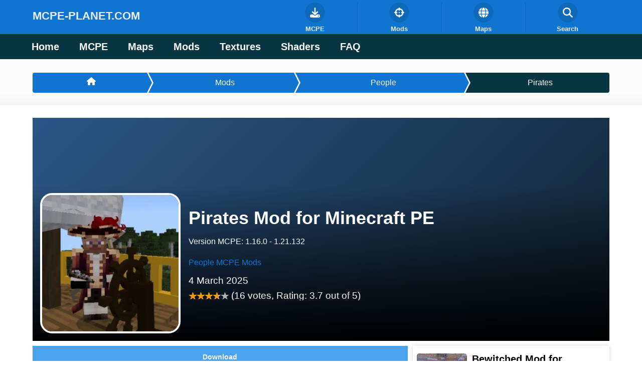

--- FILE ---
content_type: text/html; charset=UTF-8
request_url: https://mcpe-planet.com/mods/people/pirates/
body_size: 61737
content:
                    <!DOCTYPE html>
<html lang="en-US" dir="ltr">
                
<head>
    
            <meta name="viewport" content="width=device-width, initial-scale=1.0">
        <meta http-equiv="X-UA-Compatible" content="IE=edge" />
        

                <link rel="icon" type="image/x-icon" href="https://mcpe-planet.com/wp-content/themes/ko_ocelot/custom/images/mcpe-planet.png" />
        
                <link rel="apple-touch-icon" sizes="180x180" href="https://mcpe-planet.com/wp-content/themes/ko_ocelot/custom/images/mcpe-planet.png">
        <link rel="icon" sizes="192x192" href="https://mcpe-planet.com/wp-content/themes/ko_ocelot/custom/images/mcpe-planet.png">
            <meta http-equiv="Content-Type" content="text/html; charset=UTF-8" />
    
    <link rel="pingback" href="https://mcpe-planet.com/xmlrpc.php" />
    <meta name='robots' content='index, follow, max-image-preview:large, max-snippet:-1, max-video-preview:-1' />
	
	
	<!-- This site is optimized with the Yoast SEO Premium plugin v22.3 (Yoast SEO v26.4) - https://yoast.com/wordpress/plugins/seo/ -->
	<style type="text/css" media="all">@charset "UTF-8"; img:is([sizes="auto" i],[sizes^="auto," i]){contain-intrinsic-size:3000px 1500px}
/*! This file is auto-generated */
.wp-block-button__link{color:#fff;background-color:#32373c;border-radius:9999px;box-shadow:none;text-decoration:none;padding:calc(.667em + 2px) calc(1.333em + 2px);font-size:1.125em}.wp-block-file__button{background:#32373c;color:#fff;text-decoration:none}:root{--wp--preset--aspect-ratio--square:1;--wp--preset--aspect-ratio--4-3:4/3;--wp--preset--aspect-ratio--3-4:3/4;--wp--preset--aspect-ratio--3-2:3/2;--wp--preset--aspect-ratio--2-3:2/3;--wp--preset--aspect-ratio--16-9:16/9;--wp--preset--aspect-ratio--9-16:9/16;--wp--preset--color--black:#000;--wp--preset--color--cyan-bluish-gray:#abb8c3;--wp--preset--color--white:#fff;--wp--preset--color--pale-pink:#f78da7;--wp--preset--color--vivid-red:#cf2e2e;--wp--preset--color--luminous-vivid-orange:#ff6900;--wp--preset--color--luminous-vivid-amber:#fcb900;--wp--preset--color--light-green-cyan:#7bdcb5;--wp--preset--color--vivid-green-cyan:#00d084;--wp--preset--color--pale-cyan-blue:#8ed1fc;--wp--preset--color--vivid-cyan-blue:#0693e3;--wp--preset--color--vivid-purple:#9b51e0;--wp--preset--gradient--vivid-cyan-blue-to-vivid-purple:linear-gradient(135deg,rgba(6,147,227,1) 0%,#9b51e0 100%);--wp--preset--gradient--light-green-cyan-to-vivid-green-cyan:linear-gradient(135deg,#7adcb4 0%,#00d082 100%);--wp--preset--gradient--luminous-vivid-amber-to-luminous-vivid-orange:linear-gradient(135deg,rgba(252,185,0,1) 0%,rgba(255,105,0,1) 100%);--wp--preset--gradient--luminous-vivid-orange-to-vivid-red:linear-gradient(135deg,rgba(255,105,0,1) 0%,#cf2e2e 100%);--wp--preset--gradient--very-light-gray-to-cyan-bluish-gray:linear-gradient(135deg,#eee 0%,#a9b8c3 100%);--wp--preset--gradient--cool-to-warm-spectrum:linear-gradient(135deg,#4aeadc 0%,#9778d1 20%,#cf2aba 40%,#ee2c82 60%,#fb6962 80%,#fef84c 100%);--wp--preset--gradient--blush-light-purple:linear-gradient(135deg,#ffceec 0%,#9896f0 100%);--wp--preset--gradient--blush-bordeaux:linear-gradient(135deg,#fecda5 0%,#fe2d2d 50%,#6b003e 100%);--wp--preset--gradient--luminous-dusk:linear-gradient(135deg,#ffcb70 0%,#c751c0 50%,#4158d0 100%);--wp--preset--gradient--pale-ocean:linear-gradient(135deg,#fff5cb 0%,#b6e3d4 50%,#33a7b5 100%);--wp--preset--gradient--electric-grass:linear-gradient(135deg,#caf880 0%,#71ce7e 100%);--wp--preset--gradient--midnight:linear-gradient(135deg,#020381 0%,#2874fc 100%);--wp--preset--font-size--small:13px;--wp--preset--font-size--medium:20px;--wp--preset--font-size--large:36px;--wp--preset--font-size--x-large:42px;--wp--preset--spacing--20:.44rem;--wp--preset--spacing--30:.67rem;--wp--preset--spacing--40:1rem;--wp--preset--spacing--50:1.5rem;--wp--preset--spacing--60:2.25rem;--wp--preset--spacing--70:3.38rem;--wp--preset--spacing--80:5.06rem;--wp--preset--shadow--natural:6px 6px 9px rgba(0,0,0,.2);--wp--preset--shadow--deep:12px 12px 50px rgba(0,0,0,.4);--wp--preset--shadow--sharp:6px 6px 0px rgba(0,0,0,.2);--wp--preset--shadow--outlined:6px 6px 0px -3px rgba(255,255,255,1),6px 6px rgba(0,0,0,1);--wp--preset--shadow--crisp:6px 6px 0px rgba(0,0,0,1)}:where(.is-layout-flex){gap:.5em}:where(.is-layout-grid){gap:.5em}body .is-layout-flex{display:flex}.is-layout-flex{flex-wrap:wrap;align-items:center}.is-layout-flex>:is(*,div){margin:0}body .is-layout-grid{display:grid}.is-layout-grid>:is(*,div){margin:0}:where(.wp-block-columns.is-layout-flex){gap:2em}:where(.wp-block-columns.is-layout-grid){gap:2em}:where(.wp-block-post-template.is-layout-flex){gap:1.25em}:where(.wp-block-post-template.is-layout-grid){gap:1.25em}.has-black-color{color:var(--wp--preset--color--black) !important}.has-cyan-bluish-gray-color{color:var(--wp--preset--color--cyan-bluish-gray) !important}.has-white-color{color:var(--wp--preset--color--white) !important}.has-pale-pink-color{color:var(--wp--preset--color--pale-pink) !important}.has-vivid-red-color{color:var(--wp--preset--color--vivid-red) !important}.has-luminous-vivid-orange-color{color:var(--wp--preset--color--luminous-vivid-orange) !important}.has-luminous-vivid-amber-color{color:var(--wp--preset--color--luminous-vivid-amber) !important}.has-light-green-cyan-color{color:var(--wp--preset--color--light-green-cyan) !important}.has-vivid-green-cyan-color{color:var(--wp--preset--color--vivid-green-cyan) !important}.has-pale-cyan-blue-color{color:var(--wp--preset--color--pale-cyan-blue) !important}.has-vivid-cyan-blue-color{color:var(--wp--preset--color--vivid-cyan-blue) !important}.has-vivid-purple-color{color:var(--wp--preset--color--vivid-purple) !important}.has-black-background-color{background-color:var(--wp--preset--color--black) !important}.has-cyan-bluish-gray-background-color{background-color:var(--wp--preset--color--cyan-bluish-gray) !important}.has-white-background-color{background-color:var(--wp--preset--color--white) !important}.has-pale-pink-background-color{background-color:var(--wp--preset--color--pale-pink) !important}.has-vivid-red-background-color{background-color:var(--wp--preset--color--vivid-red) !important}.has-luminous-vivid-orange-background-color{background-color:var(--wp--preset--color--luminous-vivid-orange) !important}.has-luminous-vivid-amber-background-color{background-color:var(--wp--preset--color--luminous-vivid-amber) !important}.has-light-green-cyan-background-color{background-color:var(--wp--preset--color--light-green-cyan) !important}.has-vivid-green-cyan-background-color{background-color:var(--wp--preset--color--vivid-green-cyan) !important}.has-pale-cyan-blue-background-color{background-color:var(--wp--preset--color--pale-cyan-blue) !important}.has-vivid-cyan-blue-background-color{background-color:var(--wp--preset--color--vivid-cyan-blue) !important}.has-vivid-purple-background-color{background-color:var(--wp--preset--color--vivid-purple) !important}.has-black-border-color{border-color:var(--wp--preset--color--black) !important}.has-cyan-bluish-gray-border-color{border-color:var(--wp--preset--color--cyan-bluish-gray) !important}.has-white-border-color{border-color:var(--wp--preset--color--white) !important}.has-pale-pink-border-color{border-color:var(--wp--preset--color--pale-pink) !important}.has-vivid-red-border-color{border-color:var(--wp--preset--color--vivid-red) !important}.has-luminous-vivid-orange-border-color{border-color:var(--wp--preset--color--luminous-vivid-orange) !important}.has-luminous-vivid-amber-border-color{border-color:var(--wp--preset--color--luminous-vivid-amber) !important}.has-light-green-cyan-border-color{border-color:var(--wp--preset--color--light-green-cyan) !important}.has-vivid-green-cyan-border-color{border-color:var(--wp--preset--color--vivid-green-cyan) !important}.has-pale-cyan-blue-border-color{border-color:var(--wp--preset--color--pale-cyan-blue) !important}.has-vivid-cyan-blue-border-color{border-color:var(--wp--preset--color--vivid-cyan-blue) !important}.has-vivid-purple-border-color{border-color:var(--wp--preset--color--vivid-purple) !important}.has-vivid-cyan-blue-to-vivid-purple-gradient-background{background:var(--wp--preset--gradient--vivid-cyan-blue-to-vivid-purple) !important}.has-light-green-cyan-to-vivid-green-cyan-gradient-background{background:var(--wp--preset--gradient--light-green-cyan-to-vivid-green-cyan) !important}.has-luminous-vivid-amber-to-luminous-vivid-orange-gradient-background{background:var(--wp--preset--gradient--luminous-vivid-amber-to-luminous-vivid-orange) !important}.has-luminous-vivid-orange-to-vivid-red-gradient-background{background:var(--wp--preset--gradient--luminous-vivid-orange-to-vivid-red) !important}.has-very-light-gray-to-cyan-bluish-gray-gradient-background{background:var(--wp--preset--gradient--very-light-gray-to-cyan-bluish-gray) !important}.has-cool-to-warm-spectrum-gradient-background{background:var(--wp--preset--gradient--cool-to-warm-spectrum) !important}.has-blush-light-purple-gradient-background{background:var(--wp--preset--gradient--blush-light-purple) !important}.has-blush-bordeaux-gradient-background{background:var(--wp--preset--gradient--blush-bordeaux) !important}.has-luminous-dusk-gradient-background{background:var(--wp--preset--gradient--luminous-dusk) !important}.has-pale-ocean-gradient-background{background:var(--wp--preset--gradient--pale-ocean) !important}.has-electric-grass-gradient-background{background:var(--wp--preset--gradient--electric-grass) !important}.has-midnight-gradient-background{background:var(--wp--preset--gradient--midnight) !important}.has-small-font-size{font-size:var(--wp--preset--font-size--small) !important}.has-medium-font-size{font-size:var(--wp--preset--font-size--medium) !important}.has-large-font-size{font-size:var(--wp--preset--font-size--large) !important}.has-x-large-font-size{font-size:var(--wp--preset--font-size--x-large) !important}:where(.wp-block-post-template.is-layout-flex){gap:1.25em}:where(.wp-block-post-template.is-layout-grid){gap:1.25em}:where(.wp-block-columns.is-layout-flex){gap:2em}:where(.wp-block-columns.is-layout-grid){gap:2em}:root :where(.wp-block-pullquote){font-size:1.5em;line-height:1.6}.wbcr-clearfy-pseudo-link{color:#008acf;cursor:pointer;text-decoration:underline}.wbcr-clearfy-pseudo-link:hover{text-decoration:none}.g-main-nav .g-dropdown,.g-main-nav .g-standard .g-dropdown .g-dropdown{position:absolute;top:auto;left:auto;opacity:0;visibility:hidden;overflow:hidden}.g-main-nav .g-standard .g-dropdown.g-active,.g-main-nav .g-fullwidth .g-dropdown.g-active{opacity:1;visibility:visible;overflow:visible}.g-main-nav ul,#g-mobilemenu-container ul{margin:0;padding:0;list-style:none}@-webkit-viewport{width:device-width}@-moz-viewport{width:device-width}@-ms-viewport{width:device-width}@-o-viewport{width:device-width}@viewport{width:device-width}html{height:100%;font-size:100%;-ms-text-size-adjust:100%;-webkit-text-size-adjust:100%;box-sizing:border-box}*,*:before,*:after{box-sizing:inherit}body{margin:0}#g-page-surround{min-height:100vh;position:relative;overflow:hidden}article,aside,details,footer,header,hgroup,main,nav,section,summary{display:block}audio,canvas,progress,video{display:inline-block;vertical-align:baseline}audio:not([controls]){display:none;height:0}[hidden],template{display:none}a{background:0 0;text-decoration:none}a:active,a:hover{outline:0}abbr[title]{border-bottom:1px dotted}b,strong{font-weight:700}dfn{font-style:italic}mark{background:#ff0;color:#000}sub,sup{line-height:0;position:relative;vertical-align:baseline}sup{top:-.5em}sub{bottom:-.25em}img{height:auto;max-width:100%;display:inline-block;vertical-align:middle;border:0;-ms-interpolation-mode:bicubic}iframe,svg{max-width:100%}svg:not(:root){overflow:hidden}figure{margin:1em 40px}hr{height:0}pre{overflow:auto}code{vertical-align:bottom}button,input,optgroup,select,textarea{color:inherit;font:inherit;margin:0}button{overflow:visible}button,select{text-transform:none}button,html input[type=button],input[type=reset],input[type=submit]{-webkit-appearance:button;cursor:pointer}button[disabled],html input[disabled]{cursor:default}button::-moz-focus-inner,input::-moz-focus-inner{border:0;padding:0}input{line-height:normal}input[type=checkbox],input[type=radio]{padding:0}input[type=number]::-webkit-inner-spin-button,input[type=number]::-webkit-outer-spin-button{height:auto}input[type=search]{-webkit-appearance:textfield}input[type=search]::-webkit-search-cancel-button,input[type=search]::-webkit-search-decoration{-webkit-appearance:none}legend{border:0;padding:0}textarea{overflow:auto}optgroup{font-weight:700}table{border-collapse:collapse;border-spacing:0;width:100%}tr,td,th{vertical-align:middle}th,td{padding:.375rem 0}th{text-align:left}@media print{body{background:#fff !important;color:#000 !important}}.g-container{margin:0 auto;padding:0}.g-block .g-container{width:auto}.g-grid{display:flex;flex-flow:row wrap;list-style:none;margin:0;padding:0;text-rendering:optimizespeed}.g-grid.nowrap{flex-flow:row}.g-block{flex:1;min-width:0;min-height:0}.first-block{-webkit-box-ordinal-group:0;-webkit-order:-1;-ms-flex-order:-1;order:-1}.last-block{-webkit-box-ordinal-group:2;-webkit-order:1;-ms-flex-order:1;order:1}.size-5{flex:0 5%;width:5%}.size-6{flex:0 6%;width:6%}.size-7{flex:0 7%;width:7%}.size-8{flex:0 8%;width:8%}.size-9{flex:0 9%;width:9%}.size-10{flex:0 10%;width:10%}.size-11{flex:0 11%;width:11%}.size-12{flex:0 12%;width:12%}.size-13{flex:0 13%;width:13%}.size-14{flex:0 14%;width:14%}.size-15{flex:0 15%;width:15%}.size-16{flex:0 16%;width:16%}.size-17{flex:0 17%;width:17%}.size-18{flex:0 18%;width:18%}.size-19{flex:0 19%;width:19%}.size-20{flex:0 20%;width:20%}.size-21{flex:0 21%;width:21%}.size-22{flex:0 22%;width:22%}.size-23{flex:0 23%;width:23%}.size-24{flex:0 24%;width:24%}.size-25{flex:0 25%;width:25%}.size-26{flex:0 26%;width:26%}.size-27{flex:0 27%;width:27%}.size-28{flex:0 28%;width:28%}.size-29{flex:0 29%;width:29%}.size-30{flex:0 30%;width:30%}.size-31{flex:0 31%;width:31%}.size-32{flex:0 32%;width:32%}.size-33{flex:0 33%;width:33%}.size-34{flex:0 34%;width:34%}.size-35{flex:0 35%;width:35%}.size-36{flex:0 36%;width:36%}.size-37{flex:0 37%;width:37%}.size-38{flex:0 38%;width:38%}.size-39{flex:0 39%;width:39%}.size-40{flex:0 40%;width:40%}.size-41{flex:0 41%;width:41%}.size-42{flex:0 42%;width:42%}.size-43{flex:0 43%;width:43%}.size-44{flex:0 44%;width:44%}.size-45{flex:0 45%;width:45%}.size-46{flex:0 46%;width:46%}.size-47{flex:0 47%;width:47%}.size-48{flex:0 48%;width:48%}.size-49{flex:0 49%;width:49%}.size-50{flex:0 50%;width:50%}.size-51{flex:0 51%;width:51%}.size-52{flex:0 52%;width:52%}.size-53{flex:0 53%;width:53%}.size-54{flex:0 54%;width:54%}.size-55{flex:0 55%;width:55%}.size-56{flex:0 56%;width:56%}.size-57{flex:0 57%;width:57%}.size-58{flex:0 58%;width:58%}.size-59{flex:0 59%;width:59%}.size-60{flex:0 60%;width:60%}.size-61{flex:0 61%;width:61%}.size-62{flex:0 62%;width:62%}.size-63{flex:0 63%;width:63%}.size-64{flex:0 64%;width:64%}.size-65{flex:0 65%;width:65%}.size-66{flex:0 66%;width:66%}.size-67{flex:0 67%;width:67%}.size-68{flex:0 68%;width:68%}.size-69{flex:0 69%;width:69%}.size-70{flex:0 70%;width:70%}.size-71{flex:0 71%;width:71%}.size-72{flex:0 72%;width:72%}.size-73{flex:0 73%;width:73%}.size-74{flex:0 74%;width:74%}.size-75{flex:0 75%;width:75%}.size-76{flex:0 76%;width:76%}.size-77{flex:0 77%;width:77%}.size-78{flex:0 78%;width:78%}.size-79{flex:0 79%;width:79%}.size-80{flex:0 80%;width:80%}.size-81{flex:0 81%;width:81%}.size-82{flex:0 82%;width:82%}.size-83{flex:0 83%;width:83%}.size-84{flex:0 84%;width:84%}.size-85{flex:0 85%;width:85%}.size-86{flex:0 86%;width:86%}.size-87{flex:0 87%;width:87%}.size-88{flex:0 88%;width:88%}.size-89{flex:0 89%;width:89%}.size-90{flex:0 90%;width:90%}.size-91{flex:0 91%;width:91%}.size-92{flex:0 92%;width:92%}.size-93{flex:0 93%;width:93%}.size-94{flex:0 94%;width:94%}.size-95{flex:0 95%;width:95%}.size-33-3{flex:0 33.33333%;width:33.33333%;max-width:33.33333%}.size-16-7{flex:0 16.66667%;width:16.66667%;max-width:16.66667%}.size-14-3{flex:0 14.28571%;width:14.28571%;max-width:14.28571%}.size-12-5{flex:0 12.5%;width:12.5%;max-width:12.5%}.size-11-1{flex:0 11.11111%;width:11.11111%;max-width:11.11111%}.size-9-1{flex:0 9.09091%;width:9.09091%;max-width:9.09091%}.size-8-3{flex:0 8.33333%;width:8.33333%;max-width:8.33333%}.size-100{width:100%;max-width:100%;flex-grow:0;flex-basis:100%}.g-main-nav:not(.g-menu-hastouch) .g-dropdown{z-index:10;top:-9999px}.g-main-nav:not(.g-menu-hastouch) .g-dropdown.g-active{top:100%}.g-main-nav:not(.g-menu-hastouch) .g-dropdown .g-dropdown{top:0}.g-main-nav:not(.g-menu-hastouch) .g-fullwidth .g-dropdown.g-active{top:auto}.g-main-nav:not(.g-menu-hastouch) .g-fullwidth .g-dropdown .g-dropdown.g-active{top:0}.g-main-nav .g-toplevel>li{display:inline-block;cursor:pointer;transition:background .2s ease-out,transform .2s ease-out}.g-main-nav .g-toplevel>li.g-menu-item-type-particle,.g-main-nav .g-toplevel>li.g-menu-item-type-module{cursor:initial}.g-main-nav .g-toplevel>li .g-menu-item-content{display:inline-block;vertical-align:middle;cursor:pointer}.g-main-nav .g-toplevel>li .g-menu-item-container{transition:transform .2s ease-out}.g-main-nav .g-toplevel>li.g-parent .g-menu-parent-indicator{display:inline-block;vertical-align:middle;line-height:normal}.g-main-nav .g-toplevel>li.g-parent .g-menu-parent-indicator:after{display:inline-block;cursor:pointer;width:1.5rem;opacity:.5;font-family:"Font Awesome 6 Pro","Font Awesome 6 Free",FontAwesome;font-weight:900;content:"";text-align:right}.g-main-nav .g-toplevel>li.g-parent.g-selected>.g-menu-item-container>.g-menu-parent-indicator:after{content:""}.g-main-nav .g-dropdown{transition:opacity .2s ease-out,transform .2s ease-out;z-index:1}.g-main-nav .g-sublevel>li{transition:background .2s ease-out,transform .2s ease-out}.g-main-nav .g-sublevel>li.g-menu-item-type-particle,.g-main-nav .g-sublevel>li.g-menu-item-type-module{cursor:initial}.g-main-nav .g-sublevel>li .g-menu-item-content{display:inline-block;vertical-align:middle;word-break:break-word}.g-main-nav .g-sublevel>li.g-parent .g-menu-item-content{margin-right:2rem}.g-main-nav .g-sublevel>li.g-parent .g-menu-parent-indicator{position:absolute;right:.738rem;top:.838rem;width:auto;text-align:center}.g-main-nav .g-sublevel>li.g-parent .g-menu-parent-indicator:after{content:"";text-align:center}.g-main-nav .g-sublevel>li.g-parent.g-selected>.g-menu-item-container>.g-menu-parent-indicator:after{content:""}[dir=rtl] .g-main-nav .g-sublevel>li.g-parent .g-menu-item-content{margin-right:inherit;margin-left:2rem;text-align:right}[dir=rtl] .g-main-nav .g-sublevel>li.g-parent .g-menu-parent-indicator{right:inherit;left:.738rem;transform:rotate(180deg)}.g-menu-item-container{display:block;position:relative}.g-menu-item-container input,.g-menu-item-container textarea{color:#666}.g-main-nav .g-standard{position:relative}.g-main-nav .g-standard .g-sublevel>li{position:relative}.g-main-nav .g-standard .g-dropdown{top:100%}.g-main-nav .g-standard .g-dropdown.g-dropdown-left{right:0}.g-main-nav .g-standard .g-dropdown.g-dropdown-center{left:50%;transform:translateX(-50%)}.g-main-nav .g-standard .g-dropdown.g-dropdown-right{left:0}.g-main-nav .g-standard .g-dropdown .g-dropdown{top:0}.g-main-nav .g-standard .g-dropdown .g-dropdown.g-dropdown-left{left:auto;right:100%}.g-main-nav .g-standard .g-dropdown .g-dropdown.g-dropdown-right{left:100%;right:auto}.g-main-nav .g-standard .g-dropdown .g-block{flex-grow:0;flex-basis:100%}.g-main-nav .g-standard .g-go-back{display:none}.g-main-nav .g-fullwidth .g-dropdown{position:absolute;left:0;right:0}.g-main-nav .g-fullwidth .g-dropdown.g-dropdown-left{right:0;left:inherit}.g-main-nav .g-fullwidth .g-dropdown.g-dropdown-center{left:inherit;right:inherit;left:50%;transform:translateX(-50%)}.g-main-nav .g-fullwidth .g-dropdown.g-dropdown-right{left:0;right:inherit}.g-main-nav .g-fullwidth .g-dropdown .g-block{position:relative;overflow:hidden}.g-main-nav .g-fullwidth .g-dropdown .g-go-back{display:block}.g-main-nav .g-fullwidth .g-dropdown .g-go-back.g-level-1{display:none}.g-main-nav .g-fullwidth .g-sublevel .g-dropdown{top:0;transform:translateX(100%)}.g-main-nav .g-fullwidth .g-sublevel .g-dropdown.g-active{transform:translateX(0)}.g-main-nav .g-fullwidth .g-sublevel.g-slide-out>.g-menu-item>.g-menu-item-container{transform:translateX(-100%)}.g-go-back.g-level-1{display:none}.g-go-back a span{display:none}.g-go-back a:before{display:block;text-align:center;width:1.28571em;font-family:"Font Awesome 6 Pro","Font Awesome 6 Free",FontAwesome;font-weight:900;content:"";opacity:.5}.g-menu-item-container>i{vertical-align:middle;margin-right:.2rem}.g-menu-item-subtitle{display:block;font-size:.8rem;line-height:1.1}.g-nav-overlay,.g-menu-overlay{top:0;right:0;bottom:0;left:0;z-index:-1;opacity:0;position:absolute;transition:opacity .3s ease-out,z-index .1s ease-out}#g-mobilemenu-container .g-toplevel{position:relative}#g-mobilemenu-container .g-toplevel li{display:block;position:static !important;margin-right:0;cursor:pointer}#g-mobilemenu-container .g-toplevel li .g-menu-item-container{padding:.938rem 1rem}#g-mobilemenu-container .g-toplevel li .g-menu-item-content{display:inline-block;line-height:1rem}#g-mobilemenu-container .g-toplevel li.g-parent>.g-menu-item-container>.g-menu-item-content{position:relative}#g-mobilemenu-container .g-toplevel li.g-parent .g-menu-parent-indicator{position:absolute;right:.938rem;text-align:center}#g-mobilemenu-container .g-toplevel li.g-parent .g-menu-parent-indicator:after{display:inline-block;text-align:center;opacity:.5;width:1.5rem;line-height:normal;font-family:"Font Awesome 6 Pro","Font Awesome 6 Free",FontAwesome;font-weight:900;content:""}#g-mobilemenu-container .g-toplevel .g-dropdown{top:0;background:0 0;position:absolute;left:0;right:0;z-index:1;transition:transform .2s ease-out;transform:translateX(100%)}#g-mobilemenu-container .g-toplevel .g-dropdown.g-active{transform:translateX(0);z-index:0}#g-mobilemenu-container .g-toplevel .g-dropdown .g-go-back{display:block}#g-mobilemenu-container .g-toplevel .g-dropdown .g-block{width:100%;overflow:visible}#g-mobilemenu-container .g-toplevel .g-dropdown .g-block .g-go-back{display:none}#g-mobilemenu-container .g-toplevel .g-dropdown .g-block:first-child .g-go-back{display:block}#g-mobilemenu-container .g-toplevel .g-dropdown-column{float:none;padding:0}#g-mobilemenu-container .g-toplevel .g-dropdown-column [class*=size-]{flex:0 1 100%;max-width:100%}#g-mobilemenu-container .g-sublevel{cursor:default}#g-mobilemenu-container .g-sublevel li{position:static}#g-mobilemenu-container .g-sublevel .g-dropdown{top:0}#g-mobilemenu-container .g-menu-item-container{transition:transform .2s ease-out}#g-mobilemenu-container .g-toplevel.g-slide-out>.g-menu-item>.g-menu-item-container,#g-mobilemenu-container .g-toplevel.g-slide-out>.g-go-back>.g-menu-item-container,#g-mobilemenu-container .g-sublevel.g-slide-out>.g-menu-item>.g-menu-item-container,#g-mobilemenu-container .g-sublevel.g-slide-out>.g-go-back>.g-menu-item-container{transform:translateX(-100%)}#g-mobilemenu-container .g-menu-item-subtitle{line-height:1.5}#g-mobilemenu-container i{float:left;line-height:1.4rem;margin-right:.3rem}.g-menu-overlay.g-menu-overlay-open{z-index:2;position:fixed;opacity:1;height:100vh}h1,h2,h3,h4,h5,h6{margin:.75rem 0 1.5rem;text-rendering:optimizeLegibility}p{margin:1.5rem 0}ul,ol,dl{margin-top:1.5rem;margin-bottom:1.5rem}ul ul,ul ol,ul dl,ol ul,ol ol,ol dl,dl ul,dl ol,dl dl{margin-top:0;margin-bottom:0}ul{margin-left:1.5rem;padding:0}dl{padding:0}ol{padding-left:1.5rem}blockquote{margin:1.5rem 0;padding-left:.75rem}cite{display:block}cite:before{content:"\2014 \0020"}pre{margin:1.5rem 0;padding:.938rem}hr{border-left:none;border-right:none;border-top:none;margin:1.5rem 0}fieldset{border:0;padding:.938rem;margin:0 0 1.5rem}label{margin-bottom:.375rem}label abbr{display:none}textarea,select[multiple=multiple]{transition:border-color;padding:.375rem}textarea:focus,select[multiple=multiple]:focus{outline:none}input[type=color],input[type=date],input[type=datetime],input[type=datetime-local],input[type=email],input[type=month],input[type=number],input[type=password],input[type=search],input[type=tel],input[type=text],input[type=time],input[type=url],input[type=week],input:not([type]),textarea{transition:border-color;padding:.375rem}input[type=color]:focus,input[type=date]:focus,input[type=datetime]:focus,input[type=datetime-local]:focus,input[type=email]:focus,input[type=month]:focus,input[type=number]:focus,input[type=password]:focus,input[type=search]:focus,input[type=tel]:focus,input[type=text]:focus,input[type=time]:focus,input[type=url]:focus,input[type=week]:focus,input:not([type]):focus,textarea:focus{outline:none}textarea{resize:vertical}input[type=checkbox],input[type=radio]{display:inline;margin-right:.375rem}input[type=file]{width:100%}select{max-width:100%}button,input[type=submit]{cursor:pointer;user-select:none;vertical-align:middle;white-space:nowrap;border:inherit}.float-left{float:left !important}.float-right{float:right !important}.hide,body .g-offcanvas-hide{display:none}.clearfix:after{clear:both;content:"";display:table}.center{text-align:center !important}.align-right{text-align:right !important}.align-left{text-align:left !important}.full-height{min-height:100vh}.nomarginall{margin:0 !important}.nomarginall .g-content{margin:0 !important}.nomargintop{margin-top:0 !important}.nomargintop .g-content{margin-top:0 !important}.nomarginbottom{margin-bottom:0 !important}.nomarginbottom .g-content{margin-bottom:0 !important}.nomarginleft{margin-left:0 !important}.nomarginleft .g-content{margin-left:0 !important}.nomarginright{margin-right:0 !important}.nomarginright .g-content{margin-right:0 !important}.nopaddingall{padding:0 !important}.nopaddingall .g-content{padding:0 !important}.nopaddingtop{padding-top:0 !important}.nopaddingtop .g-content{padding-top:0 !important}.nopaddingbottom{padding-bottom:0 !important}.nopaddingbottom .g-content{padding-bottom:0 !important}.nopaddingleft{padding-left:0 !important}.nopaddingleft .g-content{padding-left:0 !important}.nopaddingright{padding-right:0 !important}.nopaddingright .g-content{padding-right:0 !important}.g-flushed{padding:0 !important}.g-flushed .g-content{padding:0;margin:0}.g-flushed .g-container{width:100%}.full-width{flex-grow:0;flex-basis:100%}.full-width .g-block{flex-grow:0;flex-basis:100%}.hidden{display:none;visibility:hidden}@media print{.visible-print{display:inherit !important}.g-block.visible-print{display:block !important}.hidden-print{display:none !important}}.equal-height{display:flex}.equal-height .g-content{flex-basis:100%}#g-offcanvas{position:fixed;top:0;left:0;right:0;bottom:0;overflow-x:hidden;overflow-y:auto;text-align:left;display:none;-webkit-overflow-scrolling:touch}.g-offcanvas-toggle{display:block;position:absolute;top:.7rem;left:.7rem;z-index:10;line-height:1;cursor:pointer}.g-offcanvas-active{overflow-x:hidden}.g-offcanvas-open{overflow:hidden}.g-offcanvas-open body,.g-offcanvas-open #g-page-surround{overflow:hidden}.g-offcanvas-open .g-nav-overlay{z-index:15;position:absolute;opacity:1;height:100%}.g-offcanvas-open #g-offcanvas{display:block}.g-offcanvas-left #g-page-surround{left:0}.g-offcanvas-right #g-offcanvas{left:inherit}.g-offcanvas-right .g-offcanvas-toggle{left:inherit;right:.7rem}.g-offcanvas-right #g-page-surround{right:0}.g-offcanvas-left #g-offcanvas{right:inherit}.g-content{margin:.625rem;padding:.938rem}.g-flushed .g-content{margin:0;padding:0}body{font-size:1rem;line-height:2}h1{font-size:2.25rem}h2{font-size:1.9rem}h3{font-size:1.5rem}h4{font-size:1.25rem}h5{font-size:1rem}h6{font-size:.85rem}small{font-size:.875rem}cite{font-size:.875rem}sub,sup{font-size:.75rem}code,kbd,pre,samp{font-size:1rem;font-family:"Menlo","Monaco",monospace}textarea,select[multiple=multiple],input[type=color],input[type=date],input[type=datetime],input[type=datetime-local],input[type=email],input[type=month],input[type=number],input[type=password],input[type=search],input[type=tel],input[type=text],input[type=time],input[type=url],input[type=week],input:not([type]){border-radius:.25rem}@font-face{font-family:'rockettheme-apps';font-style:normal;font-weight:400;src:url('https://mcpe-planet.com/wp-content/themes/ko_ocelot/fonts/rockettheme-apps/rockettheme-apps.eot#iefix') format("embedded-opentype"),url('https://mcpe-planet.com/wp-content/themes/ko_ocelot/fonts/rockettheme-apps/rockettheme-apps.woff2') format("woff2"),url('https://mcpe-planet.com/wp-content/themes/ko_ocelot/fonts/rockettheme-apps/rockettheme-apps.woff') format("woff"),url('https://mcpe-planet.com/wp-content/themes/ko_ocelot/fonts/rockettheme-apps/rockettheme-apps.ttf') format("truetype"),url('https://mcpe-planet.com/wp-content/themes/ko_ocelot/fonts/rockettheme-apps/rockettheme-apps.svg#rockettheme-apps') format("svg")}i.fa-grav-spaceman,i.fa-grav-text,i.fa-grav-full,i.fa-grav-logo,i.fa-grav-symbol,i.fa-grav-logo-both,i.fa-grav-both,i.fa-gantry,i.fa-gantry-logo,i.fa-gantry-symbol,i.fa-gantry-logo-both,i.fa-gantry-both{font-family:'rockettheme-apps';speak:none;font-style:normal;font-weight:400;font-variant:normal;text-transform:none;line-height:1;-webkit-font-smoothing:antialiased;-moz-osx-font-smoothing:grayscale}.fa-grav-logo:before,.fa-grav-text:before{content:"\61"}.fa-grav-symbol:before,.fa-grav-spaceman:before{content:"\62"}.fa-grav-logo-both:before,.fa-grav-both:before,.fa-grav-full:before{content:"\66"}.fa-gantry-logo:before{content:"\64"}.fa-gantry:before,.fa-gantry-symbol:before{content:"\63"}.fa-gantry-logo-both:before,.fa-gantry-both:before{content:"\65"}body{color:#073642;background:#fff;-webkit-font-smoothing:antialiased;-moz-osx-font-smoothing:auto}body *::selection{color:#fff;background:#49a3ef}body *::-moz-selection{color:#fff;background:#49a3ef}body p{margin:1rem 0}body p.h1{font-size:2.25rem}body p.h2{font-size:1.9rem}body p.h3{font-size:1.5rem}body p.h4{font-size:1.25rem}body p.h5{font-size:1rem}body p.h6{font-size:.85rem}body span.para{display:block;margin:1rem 0}a{color:#49a3ef;-webkit-transition:all .2s;-moz-transition:all .2s;transition:all .2s}a:hover{color:#073642}body{font-family:"Arial",sans-serif;font-weight:400}h1,h2,h3,h4,h5,span.g-title{font-family:"Arial",sans-serif;font-weight:400}span.g-title{font-size:1.9rem;display:block;text-align:center;line-height:normal;margin-bottom:.625rem}h1{font-weight:700}h4{font-size:1.25rem}blockquote{border-left:10px solid #e0e0e5}blockquote p{font-size:1.1rem;color:#11819e}blockquote cite{display:block;text-align:right;color:#073642;font-size:1.2rem}code,kbd,pre,samp{font-family:"Menlo","Monaco",monospace}code{background:#f9f2f4;color:#9c1d3d}pre{padding:1rem;margin:2rem 0;background:#f6f6f6;border:1px solid #e0e0e5;border-radius:.25rem;line-height:1.15;font-size:.9rem}pre code{color:#237794;background:inherit;font-size:.9rem}pre.prettyprint{border-color:rgba(0,0,0,.1) !important}hr{margin:1.5rem 0;border-bottom:1px solid #e0e0e5}.noliststyle{list-style:none}.g-uppercase{text-transform:uppercase}.g-notexttransform{text-transform:none}.g-positive-margin-top{margin-top:23rem}.g-negative-margin-bottom{margin-bottom:-25rem}.g-img-circle{border-radius:50%}.section-horizontal-paddings{padding-left:10%;padding-right:10%}@media only all and (min-width:48rem) and (max-width:59.99rem){.section-horizontal-paddings{padding-left:0;padding-right:0}}@media only all and (max-width:47.99rem){.section-horizontal-paddings{padding-left:0;padding-right:0}}.section-horizontal-paddings-small{padding-left:5%;padding-right:5%}@media only all and (min-width:48rem) and (max-width:59.99rem){.section-horizontal-paddings-small{padding-left:0;padding-right:0}}@media only all and (max-width:47.99rem){.section-horizontal-paddings-small{padding-left:0;padding-right:0}}.section-horizontal-paddings-large{padding-left:15%;padding-right:15%}@media only all and (min-width:48rem) and (max-width:59.99rem){.section-horizontal-paddings-large{padding-left:0;padding-right:0}}@media only all and (max-width:47.99rem){.section-horizontal-paddings-large{padding-left:0;padding-right:0}}.section-vertical-paddings{padding-top:4vw;padding-bottom:4vw}.section-vertical-paddings-small{padding-top:2vw;padding-bottom:2vw}.section-vertical-paddings-large{padding-top:6vw;padding-bottom:6vw}.flush>.g-container,.g-flushed>.g-container,.flush>.g-content,.g-flushed>.g-content{margin:0 !important;padding:0 !important}.g-container-flushed{margin:-4rem 0}.nomarginleft,.nomarginleft>.g-content{margin-left:0}.nomarginright,.nomarginright>.g-content{margin-right:0}.nomargintop,.nomargintop>.g-content{margin-top:0}.nomarginbottom,.nomarginbottom>.g-content{margin-bottom:0}.nomarginall,.nomarginall>.g-content{margin:0}.margin2x>.g-content{margin:1.25rem}.margin3x>.g-content{margin:1.875rem}.nopaddingleft,.nopaddingleft>.g-content{padding-left:0}.nopaddingright,.nopaddingright>.g-content{padding-right:0}.nopaddingtop,.nopaddingtop>.g-content{padding-top:0}.nopaddingbottom,.nopaddingbottom>.g-content{padding-bottom:0}.nopaddingall,.nopaddingall>.g-content{padding:0}.padding2x>.g-content{padding:1.876rem}.padding3x>.g-content{padding:2.814rem}.title-center .g-title{text-align:center;margin:0 0 2rem}.title1 .g-title,.title2 .g-title,.title-gradient .g-title,.title-outline .g-title{margin:-.938rem -.938rem 1.5rem;padding:.625rem 1rem}.platform-content,.moduletable,.widget{margin:.625rem 0;padding:.938rem 0}.platform-content .moduletable,.moduletable .moduletable,.widget .moduletable,.platform-content .widget,.moduletable .widget,.widget .widget{margin:0;padding:0}.platform-content:first-child,.moduletable:first-child,.widget:first-child{margin-top:0;padding-top:0}.platform-content:last-child,.moduletable:last-child,.widget:last-child{margin-bottom:0;padding-bottom:0}.moduletable[class*=box],.widget[class*=box]{padding:.938rem;margin:.625rem}.moduletable[class*=title] .g-title,.widget[class*=title] .g-title{margin-left:0;margin-right:0;margin-top:0}.title1 .g-title{background:#49a3ef;color:#fff}.box1.moduletable,.box1.widget,.box1.g-outer-box,.box1>.g-content{background:#2390ec}.box1.moduletable,.box1.widget,.box1>.g-content{color:#fff}.box1 a{color:#d6eafb}.box1 a:hover{color:#fff}.box1.title1 .g-title{background:#137ed8}.title2 .g-title{background:#073642;color:#fff}.box2.moduletable,.box2.widget,.box2.g-outer-box,.box2>.g-content{background:#073642}.box2.moduletable,.box2.widget,.box2>.g-content{color:#fff}.box2 a{color:#000}.box2 a:hover{color:#fff}.box2.title2 .g-title{background:#021014}.title-gradient .g-title{background-color:#49a3ef;background-image:-webkit-linear-gradient(-360deg,#49a3ef,#073642);background-image:linear-gradient(90deg,#49a3ef,#073642);color:#fff}.box-gradient.moduletable,.box-gradient.widget,.box-gradient.g-outer-box,.box-gradient>.g-content{background-color:#49a3ef;background-image:-webkit-linear-gradient(-315deg,#49a3ef,#073642);background-image:linear-gradient(45deg,#49a3ef,#073642)}.box-gradient.moduletable,.box-gradient.widget,.box-gradient>.g-content{color:#fff}.box-gradient a{color:#d6eafb}.box-gradient a:hover{color:#fff}.box-gradient.title-gradient .g-title{background-color:#49a3ef;background-image:-webkit-linear-gradient(-280deg,#49a3ef,#073642);background-image:linear-gradient(10deg,#49a3ef,#073642)}.title-outline .g-title{border:1px solid #49a3ef}.box-outline.moduletable,.box-outline.widget,.box-outline.g-outer-box,.box-outline>.g-content{border:1px solid #49a3ef}.box-outline.title-outline .g-title{border:none;border-bottom:1px solid #49a3ef}.spaced .g-content{margin:1px}.shadow .g-content{box-shadow:0 0 10px rgba(0,0,0,.15)}.disabled .g-content{opacity:.4}.rounded .g-content{border-radius:.25rem;overflow:hidden}.equal-height #g-aside,.equal-height #g-mainbar,.equal-height #g-sidebar{width:100%}.equal-height .g-content{width:auto}.button,.searchandfilter .sf-field-submit input{outline:none;display:inline-block;font-family:"Arial",sans-serif;font-weight:600;color:#fff;font-size:1vw;background:#49a3ef;margin:0 0 .5rem;border:2px solid transparent;padding:.4rem 2rem;padding-bottom:.45rem;border-radius:0;vertical-align:middle;text-shadow:none;-webkit-transition:all .2s;-moz-transition:all .2s;transition:all .2s}@media (max-width:90rem){.button,.searchandfilter .sf-field-submit input{font-size:.9rem}}.button:hover,.searchandfilter .sf-field-submit input:hover,.button:active,.searchandfilter .sf-field-submit input:active,.button:focus,.searchandfilter .sf-field-submit input:focus{background:0 0;border-color:#49a3ef;color:#49a3ef}.button .fa{font-size:1.5rem}.button.button-block{display:block;text-align:center}.button.button-xlarge{font-size:1.2vw}@media (max-width:83.3333333333rem){.button.button-xlarge{font-size:1rem}}.button.button-large{font-size:1.1rem}.button.button-medium{font-size:1rem}.button.button-small{font-size:.8rem}.button.button-xsmall{font-size:.6rem}.button.button-2{background:#0d5592;color:#49a3ef}.button.button-2:hover,.button.button-2:active,.button.button-2:focus{background:#073642;color:#0d5592}.button.button-3,.button.button-4,.button.button-grey,.button.button-red,.button.button-blue{color:#fff !important}.button.button-3.button-3,.button.button-4.button-3,.button.button-grey.button-3,.button.button-red.button-3,.button.button-blue.button-3,.button.button-3.button-4,.button.button-4.button-4,.button.button-grey.button-4,.button.button-red.button-4,.button.button-blue.button-4{background:0 0}.button.button-3.button-3:hover,.button.button-4.button-3:hover,.button.button-grey.button-3:hover,.button.button-red.button-3:hover,.button.button-blue.button-3:hover,.button.button-3.button-4:hover,.button.button-4.button-4:hover,.button.button-grey.button-4:hover,.button.button-red.button-4:hover,.button.button-blue.button-4:hover,.button.button-3.button-3:active,.button.button-4.button-3:active,.button.button-grey.button-3:active,.button.button-red.button-3:active,.button.button-blue.button-3:active,.button.button-3.button-4:active,.button.button-4.button-4:active,.button.button-grey.button-4:active,.button.button-red.button-4:active,.button.button-blue.button-4:active,.button.button-3.button-3:focus,.button.button-4.button-3:focus,.button.button-grey.button-3:focus,.button.button-red.button-3:focus,.button.button-blue.button-3:focus,.button.button-3.button-4:focus,.button.button-4.button-4:focus,.button.button-grey.button-4:focus,.button.button-red.button-4:focus,.button.button-blue.button-4:focus{background:0 0}.button.button-3{border-color:#0d5592;color:#0d5592 !important}.button.button-3:hover,.button.button-3:active,.button.button-3:focus{background:#073642 !important;border-color:#073642 !important;color:#0d5592 !important}.button.button-4{border-color:#49a3ef;color:#49a3ef !important;border:2px solid #49a3ef}.button.button-4:hover,.button.button-4:active,.button.button-4:focus{background:#49a3ef !important;border-color:#49a3ef !important;color:#0d5592 !important}.button.button-grey{background:#95a5a6;border-color:#95a5a6}.button.button-grey.button-3,.button.button-grey.button-4{background:0 0 !important;color:#95a5a6 !important;border:2px solid #95a5a6}.button.button-grey.button-3:hover,.button.button-grey.button-4:hover,.button.button-grey.button-3:active,.button.button-grey.button-4:active,.button.button-grey.button-3:focus,.button.button-grey.button-4:focus{border-color:#6d8082 !important;color:#6d8082 !important}.button.button-grey:hover,.button.button-grey:active,.button.button-grey:focus{background:#6d8082;border-color:#6d8082}.button.button-red{background:#ef4a44;border-color:#ef4a44}.button.button-red.button-3,.button.button-red.button-4{background:0 0 !important;color:#ef4a44 !important;border:2px solid #ef4a44}.button.button-red.button-3:hover,.button.button-red.button-4:hover,.button.button-red.button-3:active,.button.button-red.button-4:active,.button.button-red.button-3:focus,.button.button-red.button-4:focus{border-color:#d41912 !important;color:#d41912 !important}.button.button-red:hover,.button.button-red:active,.button.button-red:focus{background:#d41912;border-color:#d41912}.button.button-blue{background:#279fba;border-color:#279fba}.button.button-blue.button-3,.button.button-blue.button-4{background:0 0 !important;color:#279fba !important;border:2px solid #279fba}.button.button-blue.button-3:hover,.button.button-blue.button-4:hover,.button.button-blue.button-3:active,.button.button-blue.button-4:active,.button.button-blue.button-3:focus,.button.button-blue.button-4:focus{border-color:#1a697b !important;color:#1a697b !important}.button.button-blue:hover,.button.button-blue:active,.button.button-blue:focus{background:#1a697b;border-color:#1a697b}.button.button-arrow{position:relative}.button.button-arrow:before,.button.button-arrow:after{font-family:FontAwesome}.dir-ltr .button.button-arrow:after{content:"\f061";margin-left:.5rem}.dir-rtl .button.button-arrow:before{content:"\f060";margin-left:0;margin-right:.5rem}.button.button-outline{color:#000 !important;background:0 0;border:2px solid #000}.dir-ltr .button.button-outline:before{border-left:2px solid #000;border-bottom:2px solid #000}.dir-rtl .button.button-outline:after{border-right:2px solid #000;border-bottom:2px solid #000}.button.button-outline:hover{border-color:#49a3ef;color:#49a3ef !important}.dir-ltr .button.button-outline:hover:before{border-left:2px solid #49a3ef;border-bottom:2px solid #49a3ef}.dir-rtl .button.button-outline:hover:after{border-right:2px solid #49a3ef;border-bottom:2px solid #49a3ef}.button.button-download{width:100%;cursor:pointer;text-align:right}.button.button-download>.fa{font-size:4rem;float:left}.button.button-download .content-button{display:inline-block;float:right}.button.button-download .content-button .f-tit,.button.button-download .content-button .f-des{display:block;font-size:1.8rem;line-height:2rem}.button.button-download .content-button .f-des{font-size:1.2rem}.button.button-download .details-button{display:inline-block;float:left;margin-left:2rem}.button.button-download .details-button .f-txt,.button.button-download .details-button .f-siz{display:block;text-align:left;font-size:1.8rem;line-height:2rem}.button.button-download .details-button .f-siz{font-size:1.2rem}.button.button-download .details-button .f-siz .f-ext{font-size:1.6rem;line-height:1.6rem}@media only all and (max-width:47.99rem){.button.button-download{padding:.4rem}.button.button-download>.fa{font-size:2rem;float:left}.button.button-download .content-button .f-tit,.button.button-download .content-button .f-des{display:block;font-size:.9rem;line-height:1rem}.button.button-download .content-button .f-des{font-size:.6rem}.button.button-download .details-button{margin-left:.4rem}.button.button-download .details-button .f-txt,.button.button-download .details-button .f-siz{font-size:.9rem;line-height:1rem}.button.button-download .details-button .f-siz{font-size:.6rem}.button.button-download .details-button .f-siz .f-ext{font-size:.8rem;line-height:.8rem}}a.button.button-download{color:#fff}a.button.button-download:hover,a.button.button-download:active,a.button.button-download:focus{background:0 0;border-color:#49a3ef;color:#49a3ef}a.button.button-block.buttonappdgoogle{display:none;color:#fff}a.button.button-block.buttonappdgoogle:hover,a.button.button-block.buttonappdgoogle:active,a.button.button-block.buttonappdgoogle:focus{background:0 0;border-color:#49a3ef;color:#49a3ef}@media only all and (min-width:60rem){a.button.button-block.buttonappdgoogle{display:block}}table{border:1px solid #dce2e9}th{background:#eceff3;padding:.5rem}td{padding:.5rem;border:1px solid #dce2e9}textarea,select[multiple=multiple]{background-color:#fff;border:1px solid #e0e0e5}textarea:hover,select[multiple=multiple]:hover{border-color:#49a3ef;box-shadow:0 0 4px rgba(73,163,239,.5)}textarea:focus,select[multiple=multiple]:focus{border-color:#49a3ef;box-shadow:0 0 4px rgba(73,163,239,.5)}textarea{width:100%;box-sizing:border-box !important;padding:.75rem 1.25rem}fieldset.input{margin:0;padding:0}input[type=color],input[type=date],input[type=datetime],input[type=datetime-local],input[type=email],input[type=month],input[type=number],input[type=password],input[type=search],input[type=tel],input[type=text],input[type=time],input[type=url],input[type=week],input:not([type]),textarea{background-color:#fff;vertical-align:middle;border:1px solid #e0e0e5;font-size:1rem;width:100%;line-height:2;padding:.375rem 1.25rem;-webkit-transition:border-color .2s;-moz-transition:border-color .2s;transition:border-color .2s}input[type=color]:hover,input[type=date]:hover,input[type=datetime]:hover,input[type=datetime-local]:hover,input[type=email]:hover,input[type=month]:hover,input[type=number]:hover,input[type=password]:hover,input[type=search]:hover,input[type=tel]:hover,input[type=text]:hover,input[type=time]:hover,input[type=url]:hover,input[type=week]:hover,input:not([type]):hover,textarea:hover{box-shadow:0 0 4px rgba(73,163,239,.5)}input[type=color]:focus,input[type=date]:focus,input[type=datetime]:focus,input[type=datetime-local]:focus,input[type=email]:focus,input[type=month]:focus,input[type=number]:focus,input[type=password]:focus,input[type=search]:focus,input[type=tel]:focus,input[type=text]:focus,input[type=time]:focus,input[type=url]:focus,input[type=week]:focus,input:not([type]):focus,textarea:focus{box-shadow:0 0 4px rgba(73,163,239,.5)}input[type=color]:hover,input[type=date]:hover,input[type=datetime]:hover,input[type=datetime-local]:hover,input[type=email]:hover,input[type=month]:hover,input[type=number]:hover,input[type=password]:hover,input[type=search]:hover,input[type=tel]:hover,input[type=text]:hover,input[type=time]:hover,input[type=url]:hover,input[type=week]:hover,input:not([type]):hover,textarea:hover{border-color:#49a3ef}input[type=color]:focus,input[type=date]:focus,input[type=datetime]:focus,input[type=datetime-local]:focus,input[type=email]:focus,input[type=month]:focus,input[type=number]:focus,input[type=password]:focus,input[type=search]:focus,input[type=tel]:focus,input[type=text]:focus,input[type=time]:focus,input[type=url]:focus,input[type=week]:focus,input:not([type]):focus,textarea:focus{border-color:#49a3ef}.g-main-nav .g-standard .g-dropdown{-webkit-transition:none;-moz-transition:none;transition:none}.g-main-nav .g-standard .g-fade.g-dropdown{-webkit-transition:opacity .3s ease-out,-webkit-transform .3s ease-out;-moz-transition:opacity .3s ease-out,-moz-transform .3s ease-out;transition:opacity .3s ease-out,transform .3s ease-out}.g-main-nav .g-standard .g-zoom.g-active{-webkit-animation-duration:.3s;-moz-animation-duration:.3s;animation-duration:.3s;-webkit-animation-name:g-dropdown-zoom;-moz-animation-name:g-dropdown-zoom;animation-name:g-dropdown-zoom}.g-main-nav .g-standard .g-fade-in-up.g-active{-webkit-animation-duration:.3s;-moz-animation-duration:.3s;animation-duration:.3s;-webkit-animation-name:g-dropdown-fade-in-up;-moz-animation-name:g-dropdown-fade-in-up;animation-name:g-dropdown-fade-in-up}.g-main-nav .g-standard .g-dropdown-bounce-in-left.g-active{-webkit-animation-duration:.5s;-moz-animation-duration:.5s;animation-duration:.5s;-webkit-animation-name:g-dropdown-bounce-in-left;-moz-animation-name:g-dropdown-bounce-in-left;animation-name:g-dropdown-bounce-in-left}.g-main-nav .g-standard .g-dropdown-bounce-in-right.g-active{-webkit-animation-duration:.5s;-moz-animation-duration:.5s;animation-duration:.5s;-webkit-animation-name:g-dropdown-bounce-in-right;-moz-animation-name:g-dropdown-bounce-in-right;animation-name:g-dropdown-bounce-in-right}.g-main-nav .g-standard .g-dropdown-bounce-in-down.g-active{-webkit-animation-duration:.5s;-moz-animation-duration:.5s;animation-duration:.5s;-webkit-animation-name:g-dropdown-bounce-in-down;-moz-animation-name:g-dropdown-bounce-in-down;animation-name:g-dropdown-bounce-in-down}.g-main-nav .g-fullwidth>.g-dropdown{-webkit-transition:none;-moz-transition:none;transition:none}.g-main-nav .g-fullwidth>.g-fade.g-dropdown{-webkit-transition:opacity .3s ease-out,-webkit-transform .3s ease-out;-moz-transition:opacity .3s ease-out,-moz-transform .3s ease-out;transition:opacity .3s ease-out,transform .3s ease-out}.g-main-nav .g-fullwidth>.g-zoom.g-active{-webkit-animation-duration:.3s;-moz-animation-duration:.3s;animation-duration:.3s;-webkit-animation-name:g-dropdown-zoom;-moz-animation-name:g-dropdown-zoom;animation-name:g-dropdown-zoom}.g-main-nav .g-fullwidth>.g-dropdown-bounce-in-left.g-active{-webkit-animation-duration:.5s;-moz-animation-duration:.5s;animation-duration:.5s;-webkit-animation-name:g-dropdown-bounce-in-left;-moz-animation-name:g-dropdown-bounce-in-left;animation-name:g-dropdown-bounce-in-left}.g-main-nav .g-fullwidth>.g-dropdown-bounce-in-right.g-active{-webkit-animation-duration:.5s;-moz-animation-duration:.5s;animation-duration:.5s;-webkit-animation-name:g-dropdown-bounce-in-right;-moz-animation-name:g-dropdown-bounce-in-right;animation-name:g-dropdown-bounce-in-right}.g-main-nav .g-fullwidth>.g-dropdown-bounce-in-down.g-active{-webkit-animation-duration:.5s;-moz-animation-duration:.5s;animation-duration:.5s;-webkit-animation-name:g-dropdown-bounce-in-down;-moz-animation-name:g-dropdown-bounce-in-down;animation-name:g-dropdown-bounce-in-down}@-webkit-keyframes g-dropdown-zoom{0%{opacity:0;-webkit-transform:scale3d(.8,.8,.8)}100%{opacity:1}}@-moz-keyframes g-dropdown-zoom{0%{opacity:0;-moz-transform:scale3d(.8,.8,.8)}100%{opacity:1}}@keyframes g-dropdown-zoom{0%{opacity:0;-webkit-transform:scale3d(.8,.8,.8);-moz-transform:scale3d(.8,.8,.8);-ms-transform:scale3d(.8,.8,.8);-o-transform:scale3d(.8,.8,.8);transform:scale3d(.8,.8,.8)}100%{opacity:1}}@-webkit-keyframes g-dropdown-fade-in-up{0%{opacity:0;-webkit-transform:translate3d(0,30px,0)}100%{opacity:1}}@-moz-keyframes g-dropdown-fade-in-up{0%{opacity:0;-moz-transform:translate3d(0,30px,0)}100%{opacity:1}}@keyframes g-dropdown-fade-in-up{0%{opacity:0;-webkit-transform:translate3d(0,30px,0);-moz-transform:translate3d(0,30px,0);-ms-transform:translate3d(0,30px,0);-o-transform:translate3d(0,30px,0);transform:translate3d(0,30px,0)}100%{opacity:1}}@-webkit-keyframes g-dropdown-bounce-in-left{from,60%,75%,90%,to{animation-timing-function:cubic-bezier(.215,.61,.355,1)}0%{opacity:0;-webkit-transform:translate3d(-50px,0,0)}60%{opacity:1;-webkit-transform:translate3d(25px,0,0)}75%{-webkit-transform:translate3d(-10px,0,0)}90%{-webkit-transform:translate3d(5px,0,0)}to{-webkit-transform:none}}@-moz-keyframes g-dropdown-bounce-in-left{from,60%,75%,90%,to{animation-timing-function:cubic-bezier(.215,.61,.355,1)}0%{opacity:0;-moz-transform:translate3d(-50px,0,0)}60%{opacity:1;-moz-transform:translate3d(25px,0,0)}75%{-moz-transform:translate3d(-10px,0,0)}90%{-moz-transform:translate3d(5px,0,0)}to{-moz-transform:none}}@keyframes g-dropdown-bounce-in-left{from,60%,75%,90%,to{animation-timing-function:cubic-bezier(.215,.61,.355,1)}0%{opacity:0;-webkit-transform:translate3d(-50px,0,0);-moz-transform:translate3d(-50px,0,0);-ms-transform:translate3d(-50px,0,0);-o-transform:translate3d(-50px,0,0);transform:translate3d(-50px,0,0)}60%{opacity:1;-webkit-transform:translate3d(25px,0,0);-moz-transform:translate3d(25px,0,0);-ms-transform:translate3d(25px,0,0);-o-transform:translate3d(25px,0,0);transform:translate3d(25px,0,0)}75%{-webkit-transform:translate3d(-10px,0,0);-moz-transform:translate3d(-10px,0,0);-ms-transform:translate3d(-10px,0,0);-o-transform:translate3d(-10px,0,0);transform:translate3d(-10px,0,0)}90%{-webkit-transform:translate3d(5px,0,0);-moz-transform:translate3d(5px,0,0);-ms-transform:translate3d(5px,0,0);-o-transform:translate3d(5px,0,0);transform:translate3d(5px,0,0)}to{-webkit-transform:none;-moz-transform:none;-ms-transform:none;-o-transform:none;transform:none}}@-webkit-keyframes g-dropdown-bounce-in-down{from,60%,75%,90%,to{animation-timing-function:cubic-bezier(.215,.61,.355,1)}0%{opacity:0;-webkit-transform:translate3d(0,-50px,0)}60%{opacity:1;-webkit-transform:translate3d(0,25px,0)}75%{-webkit-transform:translate3d(0,-10px,0)}90%{-webkit-transform:translate3d(0,5px,0)}to{-webkit-transform:none}}@-moz-keyframes g-dropdown-bounce-in-down{from,60%,75%,90%,to{animation-timing-function:cubic-bezier(.215,.61,.355,1)}0%{opacity:0;-moz-transform:translate3d(0,-50px,0)}60%{opacity:1;-moz-transform:translate3d(0,25px,0)}75%{-moz-transform:translate3d(0,-10px,0)}90%{-moz-transform:translate3d(0,5px,0)}to{-moz-transform:none}}@keyframes g-dropdown-bounce-in-down{from,60%,75%,90%,to{animation-timing-function:cubic-bezier(.215,.61,.355,1)}0%{opacity:0;-webkit-transform:translate3d(0,-50px,0);-moz-transform:translate3d(0,-50px,0);-ms-transform:translate3d(0,-50px,0);-o-transform:translate3d(0,-50px,0);transform:translate3d(0,-50px,0)}60%{opacity:1;-webkit-transform:translate3d(0,25px,0);-moz-transform:translate3d(0,25px,0);-ms-transform:translate3d(0,25px,0);-o-transform:translate3d(0,25px,0);transform:translate3d(0,25px,0)}75%{-webkit-transform:translate3d(0,-10px,0);-moz-transform:translate3d(0,-10px,0);-ms-transform:translate3d(0,-10px,0);-o-transform:translate3d(0,-10px,0);transform:translate3d(0,-10px,0)}90%{-webkit-transform:translate3d(0,5px,0);-moz-transform:translate3d(0,5px,0);-ms-transform:translate3d(0,5px,0);-o-transform:translate3d(0,5px,0);transform:translate3d(0,5px,0)}to{-webkit-transform:none;-moz-transform:none;-ms-transform:none;-o-transform:none;transform:none}}@-webkit-keyframes g-dropdown-bounce-in-right{from,60%,75%,90%,to{animation-timing-function:cubic-bezier(.215,.61,.355,1)}from{opacity:0;-webkit-transform:translate3d(50px,0,0)}60%{opacity:1;-webkit-transform:translate3d(-25px,0,0)}75%{-webkit-transform:translate3d(10px,0,0)}90%{-webkit-transform:translate3d(-5px,0,0)}to{-webkit-transform:none}}@-moz-keyframes g-dropdown-bounce-in-right{from,60%,75%,90%,to{animation-timing-function:cubic-bezier(.215,.61,.355,1)}from{opacity:0;-moz-transform:translate3d(50px,0,0)}60%{opacity:1;-moz-transform:translate3d(-25px,0,0)}75%{-moz-transform:translate3d(10px,0,0)}90%{-moz-transform:translate3d(-5px,0,0)}to{-moz-transform:none}}@keyframes g-dropdown-bounce-in-right{from,60%,75%,90%,to{animation-timing-function:cubic-bezier(.215,.61,.355,1)}from{opacity:0;-webkit-transform:translate3d(50px,0,0);-moz-transform:translate3d(50px,0,0);-ms-transform:translate3d(50px,0,0);-o-transform:translate3d(50px,0,0);transform:translate3d(50px,0,0)}60%{opacity:1;-webkit-transform:translate3d(-25px,0,0);-moz-transform:translate3d(-25px,0,0);-ms-transform:translate3d(-25px,0,0);-o-transform:translate3d(-25px,0,0);transform:translate3d(-25px,0,0)}75%{-webkit-transform:translate3d(10px,0,0);-moz-transform:translate3d(10px,0,0);-ms-transform:translate3d(10px,0,0);-o-transform:translate3d(10px,0,0);transform:translate3d(10px,0,0)}90%{-webkit-transform:translate3d(-5px,0,0);-moz-transform:translate3d(-5px,0,0);-ms-transform:translate3d(-5px,0,0);-o-transform:translate3d(-5px,0,0);transform:translate3d(-5px,0,0)}to{-webkit-transform:none;-moz-transform:none;-ms-transform:none;-o-transform:none;transform:none}}@media only all and (min-width:48rem){.g-home-particles.g-ocelot-style #g-navigation{background:0 0}.g-home-particles.g-ocelot-style #g-navigation .g-logo{color:#fff}.g-home-particles.g-ocelot-style #g-navigation .g-logo.g-logo-ocelot svg{fill:#fff}}.g-home-particles.g-ocelot-style #g-navigation .g-social a{color:rgba(255,255,255,.5)}@media only all and (max-width:47.99rem){.g-home-particles.g-ocelot-style #g-navigation .g-social a{color:inherit}}.g-home-particles.g-ocelot-style #g-navigation .g-social a:hover{color:#fff}@media only all and (max-width:47.99rem){.g-home-particles.g-ocelot-style #g-navigation .g-social a:hover{color:#49a3ef}}.g-home-particles.g-ocelot-style #g-header{text-align:center;padding:0}@media only all and (min-width:48rem){.g-home-particles.g-ocelot-style #g-header{margin-top:-9.5rem;padding:0}}@media only all and (min-width:30.01rem) and (max-width:47.99rem){.g-home-particles.g-ocelot-style #g-header{padding-top:2rem}}.grid-item-inner{backface-visibility:hidden;-webkit-backface-visibility:hidden;position:relative;width:100%;height:0;padding-top:100%;background-repeat:no-repeat;background-size:cover}.grid-item-inner .app-item{border-radius:3px;overflow:hidden;position:absolute;top:0;bottom:0;left:0;right:0;backface-visibility:hidden;-webkit-backface-visibility:hidden}.grid-item-inner .app-item .app-thumbnail{backface-visibility:hidden;-webkit-backface-visibility:hidden}.grid-item-inner .app-item .app-thumbnail img{width:100%;height:auto;-webkit-transition:all .4s;-moz-transition:all .4s;transition:all .4s;backface-visibility:hidden;-webkit-backface-visibility:hidden}.grid-item-inner .app-item .overlay-bottom{height:0;line-height:normal;padding:0 10px;overflow:hidden;-webkit-transition:all .25s ease-out .1s;-moz-transition:all .25s ease-out .1s;transition:all .25s ease-out .1s}.grid-item-inner .app-item .overlay-top{display:block;padding:4px 8px 10px 10px;position:relative}.grid-item-inner .app-item .overlay-top span{margin-bottom:0;white-space:nowrap;text-overflow:ellipsis;overflow:hidden;padding-bottom:12px;position:relative}.grid-item-inner .app-item .overlay-top span:before{content:'';position:absolute;bottom:2px;left:0;height:3px;width:40px;max-width:90%;background-color:#eee;background-color:rgba(255,255,255,.8);-webkit-transition:all .2s ease;-moz-transition:all .2s ease;transition:all .2s ease}.grid-item-inner .app-item .overlay-top span a{color:#fff}.grid-item-inner .app-item:hover .overlay-bottom{height:50px;-webkit-transition:all .2s ease-out;-moz-transition:all .2s ease-out;transition:all .2s ease-out}.grid-item-inner .app-item:hover .app-thumbnail img{filter:brightness(90%);-webkit-filter:brightness(90%);-moz-filter:brightness(90%);-ms-filter:brightness(90%);-webkit-transform:scale(1.1);transform:scale(1.1)}.grid-item-inner .dark-div{color:rgba(255,255,255,.75)}.grid-item-inner .dark-div .dark-div a{color:#fff}.grid-item-inner .grid-overlay{position:absolute;bottom:0;left:0;right:0;color:rgba(255,255,255,.75);background:rgba(34,34,34,.8);backface-visibility:hidden;-webkit-backface-visibility:hidden;-webkit-border-bottom-right-radius:3px;-webkit-border-bottom-left-radius:3px;-moz-border-radius-bottomright:3px;-moz-border-radius-bottomleft:3px;border-bottom-right-radius:3px;border-bottom-left-radius:3px}.scrolling-wrapper{overflow-x:scroll;overflow-y:hidden;white-space:nowrap;-webkit-overflow-scrolling:touch}.scrolling-wrapper::-webkit-scrollbar-track{background-color:#f5f5f5}.scrolling-wrapper::-webkit-scrollbar{width:10px;height:10px;background-color:#f5f5f5}.scrolling-wrapper::-webkit-scrollbar-thumb{background-color:#49a3ef}.scrolling-wrapper .card{display:inline-block}.g-appgrid *,.g-appgrid *:before,.g-appgrid *:after{box-sizing:border-box !important}.g-appgrid .g-appgrid-wrapper{display:-webkit-box;display:-moz-box;display:box;display:-webkit-flex;display:-moz-flex;display:-ms-flexbox;display:flex;-webkit-flex-flow:row wrap;-moz-flex-flow:row wrap;flex-flow:row wrap;-webkit-box-lines:multiple;-moz-box-lines:multiple;box-lines:multiple;-webkit-flex-wrap:wrap;-moz-flex-wrap:wrap;-ms-flex-wrap:wrap;flex-wrap:wrap;-webkit-overflow-scrolling:touch}@media only all and (max-width:47.99rem){.g-appgrid .g-appgrid-wrapper{-webkit-box-lines:single;-moz-box-lines:single;box-lines:single;-webkit-flex-wrap:nowrap;-moz-flex-wrap:nowrap;-ms-flex-wrap:nowrap;flex-wrap:nowrap;overflow-x:auto}}@media only all and (min-width:48rem){.g-appgrid .g-appgrid-wrapper{margin-left:-.39075rem;margin-right:-.39075rem}}.g-appgrid .g-appgrid-wrapper::-webkit-scrollbar-track{background-color:#f5f5f5}.g-appgrid .g-appgrid-wrapper::-webkit-scrollbar{width:10px;height:10px;background-color:#f5f5f5}.g-appgrid .g-appgrid-wrapper::-webkit-scrollbar-thumb{background-color:#49a3ef}.g-appgrid .g-appgrid-wrapper .card{display:inline-block}.g-appgrid .g-appgrid-item{-webkit-box-flex:0;-moz-box-flex:0;box-flex:0;-webkit-flex:0 0 auto;-moz-flex:0 0 auto;-ms-flex:0 0 auto;flex:0 0 auto;width:100%;padding-left:.39075rem;padding-right:.39075rem;padding-bottom:.7815rem;display:inline-block;vertical-align:middle;position:relative}.g-appgrid .g-appgrid-item .apps-cart-des{width:calc(100% - 80px);float:right;padding:5px 5px 5px 0}.g-appgrid .g-appgrid-item .apps-cart-des .app-title{text-overflow:ellipsis;overflow:hidden;white-space:nowrap;font-size:16px;font-weight:700}.g-appgrid .g-appgrid-item .apps-cart-des .app-text{text-overflow:ellipsis;overflow:hidden;white-space:nowrap}.g-appgrid .g-appgrid-desc{margin:1.5rem 0}.g-appgrid .g-appgrid-link{display:block;position:relative;background:#fff;color:#000;width:100%;height:100%;box-shadow:0 0 4px #e0e0e5;background:#e0e0e5;min-height:76px;-webkit-transition:all .35s;-moz-transition:all .35s;transition:all .35s}.g-appgrid .g-appgrid-link:hover{box-shadow:0 0 4px #49a3ef}.g-appgrid .g-appgrid-link .apps-cart-img{width:74px;min-height:74px;height:inherit;float:left;background-size:cover}.g-appgrid .g-appgrid-scrol{-webkit-box-lines:single;-moz-box-lines:single;box-lines:single;-webkit-flex-wrap:nowrap;-moz-flex-wrap:nowrap;-ms-flex-wrap:nowrap;flex-wrap:nowrap;overflow-x:auto;margin-left:0;margin-right:0}.g-appgrid .g-appgrid-scrol .g-appgrid-item{width:300px}.g-appgrid .g-appgrid-scrol .g-appgrid-item:first-child{padding-left:0}.g-appgrid .g-appgrid-scrol .g-appgrid-item:last-child{padding-right:0}.g-appgrid .g-appgrid-1cols .g-appgrid-item{width:100%}@media only all and (max-width:47.99rem){.g-appgrid .g-appgrid-1cols .g-appgrid-item{width:80%}.g-appgrid .g-appgrid-1cols .g-appgrid-item:first-child{padding-left:0}.g-appgrid .g-appgrid-1cols .g-appgrid-item:last-child{padding-right:0}}@media only all and (min-width:48rem){.g-appgrid .g-appgrid-1cols .g-appgrid-item:last-child{padding-bottom:0}}.g-appgrid .g-appgrid-2cols .g-appgrid-item{width:50%}@media only all and (max-width:47.99rem){.g-appgrid .g-appgrid-2cols .g-appgrid-item{width:80%}.g-appgrid .g-appgrid-2cols .g-appgrid-item:first-child{padding-left:0}.g-appgrid .g-appgrid-2cols .g-appgrid-item:last-child{padding-right:0}}.g-appgrid .g-appgrid-3cols .g-appgrid-item{width:33.33333%}@media only all and (max-width:47.99rem){.g-appgrid .g-appgrid-3cols .g-appgrid-item{width:80%}.g-appgrid .g-appgrid-3cols .g-appgrid-item:first-child{padding-left:0}.g-appgrid .g-appgrid-3cols .g-appgrid-item:last-child{padding-right:0}}.presets-demo .g-dropdown .g-menu-item-container:before{content:"";position:absolute;width:1rem;height:1rem;background:#000}.presets-demo .g-dropdown .g-menu-item-container .g-menu-item-content{margin-left:1.5rem}.presets-demo .g-dropdown .preset1 .g-menu-item-container:before{border-top:1rem solid #4db2b3;border-right:1rem solid #8f4dae}.presets-demo .g-dropdown .preset2 .g-menu-item-container:before{border-top:1rem solid #b34b4b;border-right:1rem solid #4cad9e}.presets-demo .g-dropdown .preset3 .g-menu-item-container:before{border-top:1rem solid #c06c84;border-right:1rem solid #355c7d}.presets-demo .g-dropdown .preset4 .g-menu-item-container:before{border-top:1rem solid #e84a5f;border-right:1rem solid #2a363b}.presets-demo .g-dropdown .reset-settings .g-menu-item-container:before{background:#ef4a44}#g-page-surround .platform-content .entries.archive-vrapper .g-block,.archive-vrapper .g-block{padding:.938rem}@media only all and (max-width:47.99rem){#g-page-surround .platform-content .entries.archive-vrapper .g-block,.archive-vrapper .g-block{padding:.469rem;-webkit-box-flex:0;-moz-box-flex:0;box-flex:0;-webkit-flex:0 50%;-moz-flex:0 50%;-ms-flex:0 50%;flex:0 50%;width:50%;max-width:50%}}@media only all and (max-width:47.99rem){#g-page-surround .platform-content .entries.archive-vrapper,.archive-vrapper{margin:-.469rem}}.apps-vrapper .archive-vrapper{margin:-.938rem}@media only all and (max-width:47.99rem){.apps-vrapper .page-header{margin:-.469rem}}.archive .page-header{position:relative;clear:both}.archive .page-header .gridlist{position:absolute;right:0;top:0;border-left:1px solid #49a3ef}.archive .page-header .gridlist a{height:59.5714282px;line-height:59.5714282px;width:58.5714282px;padding-top:0;padding-bottom:0;background:0 0;border:0;border-right:1px solid #49a3ef;box-shadow:none;color:#49a3ef;float:right;display:inline-block;margin-bottom:0;text-align:center;white-space:nowrap;vertical-align:middle;touch-action:manipulation;cursor:pointer}.archive .page-header .gridlist a:hover,.archive .page-header .gridlist a.btn-primary{color:#073642;outline:none !important}.archive .page-header .browse-view h1{background:0 0;color:inherit;font-size:13px;letter-spacing:.5px;margin:0 0 20px;padding:20px 132px 20px 20px;text-transform:uppercase;border-bottom:1px solid #49a3ef;border-left:1px solid #49a3ef;border-top:1px solid #49a3ef;font-weight:400;line-height:1.42857143}.archive .page-header .browse-view h1 span{position:relative;display:inline-block}.archive .category_description{margin:20px 0}.app-product{background:0 0;box-shadow:0 0 4px #e0e0e5;-webkit-transition:all .2s;-moz-transition:all .2s;transition:all .2s;padding:10px;position:relative;z-index:0;color:#000}.app-product:before{background:#e0e0e5;content:"";position:absolute;top:0;left:0;height:100%;width:100%;z-index:-1}.app-product:hover{box-shadow:0 0 4px #49a3ef}.app-product .app-product-media-container{margin:-10px -10px 0;max-width:none;text-align:center;position:relative}.app-product .app-meta-container{border-bottom:1px solid #000;margin-bottom:10px;display:-webkit-flex;display:flex;-webkit-justify-content:space-between;justify-content:space-between}@media only all and (max-width:47.99rem){.app-product .app-meta-container .app-num{font-size:.5rem}}.app-product .app-product-descr-container a{font-size:16px;text-align:left;line-height:16px;font-weight:700;display:block;margin-bottom:10px}@media only all and (max-width:47.99rem){.app-product .app-product-descr-container a{font-size:.8rem;line-height:.8rem}}.app-product .app-product-descr-container .post-content{margin:5px 0;font-weight:300;line-height:normal}.app-product .app-product-descr-container .post-content p{margin:0;text-align:left}@media only all and (max-width:47.99rem){.app-product .app-product-descr-container .post-content{font-size:.7rem;line-height:.7rem}}.app-product .app-product-descr-container .app-btn-content{display:none}.app-product .app-btn{border-top:1px solid #000;padding-top:10px}.app-product .app-btn .button{margin-bottom:0}@media only all and (max-width:47.99rem){.app-product .app-btn .button{padding:0;line-height:.8rem}}.list-group-item>.g-block{-webkit-flex-grow:0 !important;-moz-flex-grow:0 !important;flex-grow:0 !important;-ms-flex-positive:0 !important;-webkit-flex-basis:100% !important;-moz-flex-basis:100% !important;flex-basis:100% !important;-ms-flex-preferred-size:100% !important;max-width:100% !important}.list-group-item>.g-block .app-product{display:flex;padding:0}.list-group-item>.g-block .app-product .app-product-media-container{width:300px;margin:0}@media only all and (max-width:47.99rem){.list-group-item>.g-block .app-product .app-product-media-container{width:200px}}.list-group-item>.g-block .app-product .app-meta-container{display:none}.list-group-item>.g-block .app-product .app-product-descr-container{padding:10px 10px 10px 20px;width:100%}@media only all and (max-width:47.99rem){.list-group-item>.g-block .app-product .app-product-descr-container{padding:5px 5px 5px 10px}}@media only all and (max-width:47.99rem){.list-group-item>.g-block .app-product .app-product-descr-container .app-product-descr{display:none}}.list-group-item>.g-block .app-product .app-product-descr-container .app-btn-content{display:inline-block;font-size:.6rem}@media only all and (max-width:59.99rem){.list-group-item>.g-block .app-product .app-product-descr-container .app-btn-content{display:none}}.list-group-item>.g-block .app-product .app-btn{display:none}article.post-type-post div#apps-swipper-similar-particle{margin-top:1rem}article.post-type-post .skroll-to-download{margin-top:.625rem}article.post-type-post .app-cover{position:relative;padding:9.38rem .938rem .938rem;background-size:cover;background-repeat:no-repeat;background-position:50% 50%}@media only all and (max-width:47.99rem){article.post-type-post .app-cover{padding:1.876rem .469rem .469rem}}article.post-type-post .app-cover:before{content:"";position:absolute;bottom:0;left:0;width:100%;height:100%;-webkit-transition:.3s;-o-transition:.3s;transition:.3s;background-image:-webkit-linear-gradient(to bottom,rgba(0,0,0,.4) 30%,#000 100%);background-image:-moz-linear-gradient(to bottom,rgba(0,0,0,.4) 30%,#000 100%);background-image:-o-linear-gradient(to bottom,rgba(0,0,0,.4) 30%,#000 100%);background-image:-ms-linear-gradient(to bottom,rgba(0,0,0,.4) 30%,#000 100%);background-image:linear-gradient(to bottom,rgba(0,0,0,.4) 30%,#000 100%)}article.post-type-post .app-cover .app-cover-container{position:relative}article.post-type-post .app-cover .app-cover-container img{border:4px solid #fff;border-radius:24px}@media only all and (max-width:47.99rem){article.post-type-post .app-cover .app-cover-container img{max-width:140px;margin:0 auto;display:block}}article.post-type-post .app-cover .app-cover-container .entry-header{bottom:65px;color:#fff}article.post-type-post .app-cover .app-cover-container .entry-header .entry-title{line-height:normal;margin:.625rem 0}@media only all and (max-width:47.99rem){article.post-type-post .app-cover .app-cover-container .entry-header .entry-title{font-size:1.2rem;text-align:center;margin:.3125rem 0}}article.post-type-post .app-cover .app-cover-container .entry-header span.smalldeskr,article.post-type-post .app-cover .app-cover-container .entry-header .meta-date,article.post-type-post .app-cover .app-cover-container .entry-header .meta-category{margin:.625rem 0;display:block}@media only all and (max-width:47.99rem){article.post-type-post .app-cover .app-cover-container .entry-header span.smalldeskr,article.post-type-post .app-cover .app-cover-container .entry-header .meta-date,article.post-type-post .app-cover .app-cover-container .entry-header .meta-category{text-align:center;margin:.3125rem 0;line-height:normal;font-size:.8rem}}@media only all and (min-width:48rem){article.post-type-post .app-cover .app-cover-container .entry-header{position:absolute;padding-left:1rem}}@media only all and (max-width:47.99rem){article.post-type-post .app-cover .app-cover-container .entry-header .meta-rating{font-size:.8rem;line-height:1.3rem;text-align:center}article.post-type-post .app-cover .app-cover-container .entry-header .meta-rating .vote_block{float:none;margin:0 auto;display:inline-block}}article.post-type-post .swiper-container{margin-bottom:.938rem}.app-sidebar>.g-content{margin-right:0}@media only all and (max-width:47.99rem){.app-sidebar>.g-content{margin-left:0}}.vote_block{overflow:hidden;margin:0 3px 0 0;float:left;vertical-align:middle;position:relative}.vote_block .rating{list-style:none;margin:2px 5px 0 0;padding:0;width:80px;height:15px;float:left;vertical-align:middle}.vote_block .rating li{display:block;width:16px;height:15px;float:right;text-indent:-9999px;cursor:pointer}.vote_block .rating li:hover{background-position:0 -15px}.vote_block .rating li:hover~li{background-position:0 -15px}.vote_block .rating li .active{background-position:0 -30px}.vote_block .rating li .active~li{background-position:0 -30px}.vote_block.disabled ol.show-current li{cursor:default}.vote_block.disabled ol.show-current li.current{display:block;z-index:10}.vote_block li.current{display:none}.vote_block ol.show-current{position:relative}.vote_block ol.show-current li{z-index:2;position:relative}.vote_block ol.show-current li.current{position:absolute;top:0;left:0;display:block;width:100%;z-index:1;background-position:0 0;background-repeat:repeat-x}.vote_block ol.show-current li.current span{display:block;height:20px;width:0;background:inherit;background-position:0 -30px}.vote_block .rating:hover li,.vote_block ol.show-current li.current{background-image:url('[data-uri]')}.meta-rating{font-size:1.2rem;line-height:1;min-height:20px}.meta-date{font-size:1.2rem;line-height:1;min-height:20px}.dynamic-height-wrap{overflow:hidden;position:relative;-webkit-transition:max-height .25s ease-in-out;-moz-transition:max-height .25s ease-in-out;-o-transition:max-height .25s ease-in-out;transition:max-height .25s ease-in-out;width:100%}.dynamic-height-active .dynamic-height-wrap:before{background:-moz-linear-gradient(top,rgba(240,249,255,0) 0%,rgba(255,255,255,1) 100%);background:-webkit-gradient(linear,left top,left bottom,color-stop(0%,rgba(240,249,255,0)),color-stop(100%,rgba(255,255,255,1)));background:-webkit-linear-gradient(top,rgba(240,249,255,0) 0%,rgba(255,255,255,1) 100%);background:-o-linear-gradient(top,rgba(240,249,255,0) 0%,rgba(255,255,255,1) 100%);background:-ms-linear-gradient(top,rgba(240,249,255,0) 0%,rgba(255,255,255,1) 100%);background:linear-gradient(to bottom,rgba(240,249,255,0) 0%,rgba(255,255,255,1) 100%);filter:progid:DXImageTransform.Microsoft.gradient(startColorstr='#00f0f9ff',endColorstr='#ffffff',GradientType=0);bottom:0;content:'';height:30px;left:0;position:absolute;right:0;z-index:1}.dynamic-height-active .dynamic-show-more{display:inline-block}.dynamic-show-more{display:none}.dynamic-button{width:100%}.autor-details .autor-img{max-width:100px;border-radius:50%}.autor-details .autor-name{margin:.75rem 0 1.5rem}.autor-details .autor-name a{font-weight:600;text-transform:uppercase}.autor-details small a{text-transform:capitalize}.autor-details small a i.fa{vertical-align:text-top;font-size:16px;padding-right:3px}.autor-details small a i.fa:before{padding-right:4px}#app-download-anchor{display:block;height:0;top:calc(-50vh + 100px);position:relative}#respond p{float:none !important}#wpdcom *{box-sizing:border-box;line-height:initial}#wpdcom i{margin:0}#comments #wpdcom span,#respond #wpdcom span,#wpdcom span{display:inline;letter-spacing:inherit;text-transform:none;font-size:1em}#comments #wpdcom .wpdiscuz-embed-wrapper .fb_iframe_widget>span{display:inline-block}#wpdcom form{margin:0;padding:0;border:none;background:0 0}#wpdcom input:required{box-shadow:0px 0px 1px #555}#wpdcom button{min-height:auto;min-width:auto;max-width:auto;min-height:auto;display:inline-block;font-weight:400;text-transform:none}#wpdcom svg{display:inline}#wpdcom .wpd-cursor-pointer{cursor:pointer}#wpdcom .avatar{padding:0;margin:0 auto;float:none;display:inline;height:auto;border:none;border-radius:0;box-shadow:none}#wpdcom .page-numbers{padding:2px 7px;font-size:14px;margin:20px 1px;line-height:33px;background:#fff}#wpdcom span.current{color:#fff}#wpdcom .wc-label a:focus{outline:0}#wpdcom .wpdiscuz-hidden{display:none}#wpdcom .wpd-clear,#wpdcom .clearfix{clear:both}.wpdiscuz_top_clearing,.wpdiscuz_clear{clear:both}.wpdiscuz_clear_right{clear:right}.wpdiscuz_clear_left{clear:left}#wpdcom .wpd-space{flex-grow:1}#wpdcom .wpd-hidden{visibility:hidden;opacity:0;transition:visibility 0s,opacity .5s linear}#wpdcom .wpd-up{color:#009149 !important}#wpdcom .wpd-up svg{fill:#009149 !important}#wpdcom .wpd-down{color:#ef4a44 !important}#wpdcom .wpd-down svg{fill:#ef4a44 !important}#wpdcom .wpd-reply{margin-left:25px}#wpdcom .wpd-reply.wpd_comment_level-2{margin-left:70px}#wpdcom.wpd-layout-3 .wpd-reply{margin-left:45px}#wpdcom.wpd-layout-3 .wpd-reply.wpd_comment_level-2{margin-left:62px}#wpdcom .wpdlb{clip:rect(1px,1px,1px,1px);clip-path:inset(50%);height:1px;width:1px;margin:-1px;overflow:hidden;padding:0;position:absolute}.wpd-tooltip{position:relative;overflow:hidden}.wpd-tooltip:hover{overflow:visible}.wpd-tooltip:hover .wpd-tooltip-content{opacity:1}.wpd-tooltip .wpd-tooltip-content{background:#555;border-radius:5px;box-sizing:border-box;color:#fff;font-size:14px;max-width:200px;min-width:145px;padding:10px;position:absolute;opacity:0}.wpd-tooltip .wpd-tooltip-content a{color:#fff;text-decoration:none}.wpd-tooltip .wpd-tooltip-content:after{background:#555;content:"";height:10px;position:absolute;-webkit-transform:rotate(45deg);transform:rotate(45deg);width:10px}.wpd-tooltip.wpd-top .wpd-tooltip-content{bottom:calc(100% + .3em);left:50%;-webkit-transform:translateX(-50%);transform:translateX(-50%)}.wpd-tooltip.wpd-top .wpd-tooltip-content:after{bottom:-5px;left:50%;margin-left:-5px}.wpd-tooltip.wpd-bottom .wpd-tooltip-content{bottom:calc(-100% - 1.8em);left:50%;-webkit-transform:translateX(-50%);transform:translateX(-50%)}.wpd-tooltip.wpd-bottom .wpd-tooltip-content:after{top:-5px}.wpd-tooltip.wpd-right .wpd-tooltip-content{left:calc(100% + 1.5em);top:50%;-webkit-transform:translateY(-50%);transform:translateY(-50%)}.wpd-tooltip.wpd-right .wpd-tooltip-content:after{left:-5px;margin-top:-5px;top:50%}.wpd-tooltip.wpd-left .wpd-tooltip-content{right:calc(100% + 1.5em);top:50%;-webkit-transform:translateY(-50%);transform:translateY(-50%)}.wpd-tooltip.wpd-left .wpd-tooltip-content:after{right:-5px;margin-top:-5px;top:50%}[wpd-tooltip]{position:relative}[wpd-tooltip]:before{content:"";position:absolute;top:-8px;left:50%;transform:translateX(-50%);border-width:7px 7px 0;border-style:solid;border-color:#555 transparent transparent;z-index:100;opacity:0}[wpd-tooltip]:after{content:attr(wpd-tooltip);position:absolute;left:50%;top:-8px;transform:translateX(-50%) translateY(-100%);background:#555;text-align:center;color:#fff;padding:8px 10px;font-size:11px;line-height:1.5;min-width:6vw;border-width:0;border-radius:4px;pointer-events:none;z-index:99;opacity:0;text-transform:none}[wpd-tooltip]:hover:after,[wpd-tooltip]:hover:before{opacity:1;transition:all .4s ease-in-out}[wpd-tooltip-size=small]:after{min-width:5vw}[wpd-tooltip-size=medium]:after{min-width:10vw}[wpd-tooltip-size=long]:after{min-width:14vw}[wpd-tooltip-position=left]:before{left:0;top:50%;margin-left:-11px;transform:translatey(-50%) rotate(-90deg)}[wpd-tooltip-position=top]:before{left:50%}[wpd-tooltip-position=bottom]:before{top:100%;margin-top:8px;transform:translateX(-50%) translatey(-100%) rotate(-180deg)}[wpd-tooltip-position=right]:before{left:100%;top:50%;margin-left:0;transform:translatey(-50%) rotate(90deg)}[wpd-tooltip-position=left]:after{left:0;top:50%;margin-left:-8px;transform:translateX(-100%) translateY(-50%)}[wpd-tooltip-position=top]:after{left:50%}[wpd-tooltip-position=bottom]:after{top:100%;margin-top:8px;transform:translateX(-50%) translateY(0%)}[wpd-tooltip-position=right]:after{left:100%;top:50%;margin-left:9px;transform:translateX(0%) translateY(-50%)}_:-ms-lang(x),.wpd-social-login [wpd-tooltip]:after,.wpd-social-login [wpd-tooltip]:before{top:-24px}#wpdcom div.wpd-field-desc{position:relative;display:inline}#wpdcom div.wpd-field-desc span{position:absolute;width:200px;color:#fff;background:#555;height:auto;line-height:17px;padding:8px 10px;font-size:12px !important;text-align:center;visibility:hidden;border-radius:6px;left:-150px}#wpdcom div.wpd-field-desc span:after{content:'';position:absolute;top:100%;left:50%;margin-left:-4px;width:0;height:0;border-top:8px solid #555;border-right:8px solid transparent;border-left:8px solid transparent}#wpdcom div:hover.wpd-field-desc span{visibility:visible;opacity:1;bottom:34px;left:50%;margin-left:-100px;z-index:999999}#wpdcom div:hover.wpd-tooltip{position:relative}#wpdcom span.wpd-field-desc{position:relative;display:inline}#wpdcom span.wpd-field-desc span{position:absolute;width:200px;color:#fff;background:#555;height:auto;line-height:17px;padding:8px 10px;font-size:12px;text-align:center;visibility:hidden;border-radius:6px;left:-150px}#wpdcom span.wpd-field-desc span:after{content:'';position:absolute;top:100%;left:50%;width:0;height:0;border-top:8px solid #555;border-right:8px solid transparent;border-left:8px solid transparent}#wpdcom span:hover.wpd-field-desc span{visibility:visible;opacity:1;bottom:38px;left:50%;margin-left:-105px;z-index:999999}#wpdcom .wpd-form-head{border-bottom:1px solid #ccc;padding:7px 2px 9px;margin-top:20px;margin-bottom:5px;display:flex;flex-wrap:wrap;flex-direction:row;justify-content:space-between}#wpdcom .wpd-sbs-toggle{color:#666;font-size:14px;line-height:20px;cursor:pointer}#wpdcom .wpd-sbs-toggle i.fa-envelope{font-size:15px;margin-right:4px}#wpdcom .wpd-sbs-toggle i.fa-caret-down{font-size:16px;margin-left:4px;color:#666}#wpdcom .wpd-sbs-toggle .wpd-sbs-title{font-size:15px}#wpdcom .wpd-auth{display:flex;flex-direction:row;justify-content:flex-end}#wpdcom .wpd-social-login{text-align:right}#wpdcom .wpd-social-login .wpd-connect-with{line-height:20px;font-size:14px !important;margin:0 9px;vertical-align:baseline;color:#666}#wpdcom .wpd-social-login i{opacity:.8;font-size:12px;cursor:pointer;color:#fff;text-align:center;line-height:22px;width:22px;height:22px;border-radius:50%;display:inline-block;margin:0 2px}#wpdcom .wpd-social-login i:hover{opacity:1}#wpdcom .wpd-social-login i.wpd-disqus{font-style:normal;font-weight:700;font-family:Verdana,Arial,sans-serif;font-size:13px;line-height:23px}#wpdcom .wpd-social-login .wpdsn-fb i{background-color:#4267b2}#wpdcom .wpd-social-login .wpdsn-tw i{background-color:#1da1f2}#wpdcom .wpd-social-login .wpdsn-gg i{background-color:#d54c3f}#wpdcom .wpd-social-login .wpdsn-ds i{background-color:#2196f3}#wpdcom .wpd-social-login .wpdsn-wp i{background-color:#999}#wpdcom .wpd-social-login .wpdsn-vk i{background-color:#4c75a3}#wpdcom .wpd-social-login .wpdsn-ok i{background-color:#ef7800}#wpdcom .wpd-social-login .wpdsn-insta i{background-color:#f97149}#wpdcom .wpd-social-login .wpdsn-linked i{background-color:#007bb6}#wpdcom .wpd-social-login .wpdsn-yandex i{background-color:red}#wpdcom .wpd-social-login .wpdsn-mailru i{background-color:#168de2;color:#ff9e00}#wpdcom .wpd-social-login .wpdsn-weibo i{background-color:#d52a2c}#wpdcom .wpd-social-login .wpdsn-weixin i{background-color:#20c300}#wpdcom .wpd-social-login .wpdsn-qq i{background-color:#1479d7}#wpdcom .wpd-social-login .wpdsn-baidu i{background-color:#f23f40;color:#2319dc}#wpdcom .wpd-auth .wpd-sep{border-right:1px #ccc solid;margin:0 12px;display:inline}#wpdcom .wpd-auth .wpd-login{font-size:14px;line-height:20px}#wpdcom .wpd-auth .wpd-login i{margin-right:2px}#wpdcom .wpd-auth .wpd-login a{color:#3272bf;text-decoration:none}#wpdcom .wpd-auth .wpd-login a:hover{color:#0d3e81}#wpdcom .wpdiscuz-social-login-spinner{display:none}#wpdcom .wpd-social-login-agreement{width:100%;margin-top:15px;margin-bottom:0;font-size:12px;padding:20px 30px 10px;background-color:#f8f8f8;border:1px dotted #ddd;clear:both;line-height:normal}#wpdcom .wpd-social-login-agreement .wpd-agreement-title{font-weight:700;margin-bottom:5px;font-size:15px}#wpdcom .wpd-social-login-agreement .wpd-agreement-button{text-transform:uppercase;padding:3px 20px;margin:5px 0 0 15px;cursor:pointer;font-size:12px;line-height:20px;color:#49a3ef;display:inline-block}#wpdcom .wpd-social-login-agreement .wpd-agreement-button.wpd-agreement-button-agree{border:1px dotted #49a3ef;color:#49a3ef}#wpdcom .wpd-social-login-agreement .wpd-agreement-button.wpd-agreement-button-agree:hover{color:#fff;background:#49a3ef}#wpdcom .wpd-social-login-agreement .wpd-agreement-button.wpd-agreement-button-disagree{border:1px dotted #ff312f;color:#ff312f}#wpdcom .wpd-social-login-agreement .wpd-agreement-button.wpd-agreement-button-disagree:hover{color:#fff;background:#ff312f}#wpdcom .wpd-social-login-agreement .wpd-agreement-buttons{margin-top:4px}#wpdcom .wpd-social-login-agreement .wpd-agreement-buttons-left{float:left}#wpdcom .wpd-social-login-agreement .wpd-agreement-buttons-right{float:right}#wpdcom .wpd-secondary-forms-social-content .wpd-social-login-agreement{padding:20px}#wpdcom .wpdiscuz-subscribe-bar{width:100%;box-sizing:border-box;padding:15px 0 5px;margin-bottom:0}#wpdcom .wpdiscuz-subscribe-bar form{display:flex;flex-wrap:wrap;justify-content:flex-start;flex-direction:row;align-items:center;margin-bottom:10px}#wpdcom .wpdiscuz-subscribe-bar .wpdiscuz_subscribe_status{font-size:14px}#wpdcom .wpdiscuz-subscribe-form-intro{font-size:14px;display:block;padding:3px 10px 3px 1px;line-height:20px;box-sizing:border-box;white-space:nowrap}#wpdcom .wpdiscuz-subscribe-form-option{flex-grow:1;font-size:13px;display:block;padding-right:5px;box-sizing:border-box}#wpdcom .wpdiscuz-subscribe-form-email{font-size:14px;display:block;padding:0 5px 0 0;box-sizing:border-box;width:30%}#wpdcom .wpdiscuz-subscribe-form-button{font-size:14px;display:block;box-sizing:border-box}#wpdcom .wpdiscuz-subscribe-form-email select{width:100% !important}#wpdcom .wpdiscuz-subscribe-form-email input[type=email]{font-size:13px !important;padding:3px !important;width:100% !important;height:auto !important;line-height:20px !important;box-sizing:border-box !important;clear:both;float:none;margin:0}#wpdcom .wpdiscuz-subscribe-form-button input[type=submit]{font-size:16px !important;min-height:29px !important;height:29px !important;padding:1px 3px 5px !important;min-width:40px;line-height:14px !important;box-sizing:border-box !important;border:1px solid #ddd;clear:both;float:none;margin:0}#wpdcom .wpdiscuz-subscribe-agreement{font-size:12px;display:block;clear:left;padding-top:10px;width:92%}#wpdcom .wpdiscuz-subscribe-agreement label{cursor:pointer;display:inline;font-size:13px;margin:0 4px}#wpdcom .wpdiscuz-subscribe-bar #wpdiscuz_subscription_button{box-shadow:none;font-weight:700;letter-spacing:0}#wpdcom .wpd-form-wrap{padding-bottom:10px}#wpdcom .wpd-form .wpdiscuz-textarea-wrap{display:flex;flex-wrap:nowrap;flex-direction:row;justify-content:space-between;padding:20px 0;align-items:center}#wpdcom .wpd-form .wpdiscuz-textarea-wrap [id^=wpd-editor-wraper]{flex-grow:1;position:relative;width:100%}#wpdcom .wpd-form .wpdiscuz-textarea-wrap [id^=wpd-editor-wraper] textarea{width:100%}#wpdcom .wpd-form .wpd-avatar{margin-right:15px;border-radius:100%;text-align:left;flex-shrink:0;align-self:flex-start}#wpdcom .wpd-form .wpd-avatar img{width:56px;height:56px;max-width:56px;border-radius:100%;border:1px solid #ccc;padding:2px;background-color:#fff;vertical-align:middle;text-align:center}#wpdcom .wpd-form .wpd-avatar img.avatar{width:56px;height:56px;max-width:56px;border-radius:100%;border:1px solid #ccc;padding:2px;background-color:#fff;vertical-align:middle;text-align:center}#wpdcom .wpd-form .wpdiscuz-textarea-wrap textarea{height:54px;border-radius:5px;border:1px solid #ccc;width:100%;padding:10px 15px;font-size:14px;box-shadow:inset 1px 1px 8px rgba(0,0,0,.1);font-family:inherit;outline:none;-webkit-transition:.18s ease-out;-moz-transition:.18s ease-out;-o-transition:.18s ease-out;transition:.18s ease-out;resize:none}#wpdcom .wpd-form .wpdiscuz-textarea-wrap textarea:hover{box-shadow:inset 1px 2px 8px rgba(0,0,0,.02)}#wpdcom .wpd-form .wpdiscuz-textarea-wrap textarea::-moz-placeholder,#wpdcom .wpd-form .wpdiscuz-textarea-wrap textarea::-webkit-input-placeholder,#wpdcom .wpd-form .wpdiscuz-textarea-wrap textarea:-ms-input-placeholder{line-height:28px;color:#666;font-size:16px}#wpdcom .wpdiscuz-edit-form-wrap{margin-bottom:15px;margin-top:10px;position:relative}#wpdcom .wpdiscuz-edit-form-wrap table{border:none;margin:15px 0}#wpdcom .wpdiscuz-edit-form-wrap table td{border:none;padding:1px 0;border-bottom:1px dashed #ccc}#wpdcom .wpdiscuz-edit-form-wrap table td label{font-size:13px;color:#666;display:inline;line-height:22px;margin-right:20px;vertical-align:text-bottom}#wpdcom .wpdiscuz-edit-form-wrap .wc_save_wrap{text-align:right;margin-top:10px}#wpdcom .wpdiscuz-edit-form-wrap .wc_save_wrap .wc_cancel_edit{margin:0 10px}#wpdcom .wpd-form.wpd-secondary-form-wrapper{margin-bottom:25px}#wpdcom .wpd-form.wpd-secondary-form-wrapper .wpdiscuz-textarea-wrap{padding-top:10px}#wpdcom .wpd-form-wrap .wpd-login-to-comment{text-align:center;font-size:16px;padding:15px 0 0}#wpdcom .wpd-form .wpdiscuz-textarea-wrap{padding-bottom:10px}#wpdcom .wpd-form .wpdiscuz-textarea-wrap.wpd-txt{flex-wrap:wrap}#wpdcom .wpd-form .wpdiscuz-textarea-wrap.wpd-txt .wpd-avatar{flex-basis:69px;margin-right:0}#wpdcom .wpd-form .wpdiscuz-textarea-wrap.wpd-txt .wpd-textarea-wrap{flex-basis:calc(100% - 70px)}#wpdcom .wpd-form .wpdiscuz-textarea-wrap.wpd-txt .wpd-textarea-wrap .quicktags-toolbar{width:100%;margin-bottom:1px}#wpdcom .wpd-form .wpdiscuz-textarea-wrap.wpd-txt .wpd-textarea-wrap textarea{width:100%}#wpdcom .wpd-form .wpdiscuz-textarea-wrap.wpd-txt .wmu-upload-wrap{flex-basis:100%;text-align:right;margin-top:3px}#wpdcom .wpd-form .wpdiscuz-textarea-wrap.wpd-txt .wmu-upload-wrap i{color:#888;font-size:18px}#wpdcom .wpd-form .wpdiscuz-textarea-wrap.wpd-txt [wpd-tooltip]:after{left:auto;margin-left:-35px}#wpdcom .wpd-form .wpdiscuz-textarea-wrap.wpd-txt [wpd-tooltip]:before{right:25px;left:auto}#wpdcom .wpd-form .wpdiscuz-textarea-wrap.wpd-txt .quicktags-toolbar .ed_button{opacity:.8;box-shadow:none;background:#eee;color:#666;font-size:13px;padding:1px 12px;margin:2px 1px;display:inline-block;border-radius:0;line-height:20px}#wpdcom .wpd-form .wpdiscuz-textarea-wrap.wpd-txt .quicktags-toolbar .ed_button:hover{opacity:1}#wpdcom input[type=button],#wpdcom input[type=reset],#wpdcom input[type=submit]{margin:inherit}#wpdcom button{margin:inherit}#wpdcom .wpd-second-button,#wpdcom .wpd-prim-button{border:none;cursor:pointer;font-family:"Arial Hebrew",Arial,sans-serif;font-size:14px;line-height:24px;padding:4px 20px;letter-spacing:1px;box-shadow:1px 1px 3px -1px #bbb;border-radius:3px;max-width:none;max-width:none}#wpdcom .wpd-second-button:hover,#wpdcom .wpd-prim-button:hover{opacity:.9;box-shadow:none;text-decoration:none}#wpdcom .wpd-second-button{background-color:#f5f5f5;color:#999;box-shadow:1px 1px 2px -1px #ccc}#wpdcom .wc-field-submit input[type=submit]{margin-left:2%}#wpdcom .wpd_label{margin:1px 0 5px;padding:0;display:inline-block;display:inline-block}#wpdcom .wpd_label span{display:inline-block}#wpdcom .wpd_label input[type=checkbox].wpd_label__checkbox{display:none}#wpdcom .wpd_label__checkbox{display:none}#wpdcom .wpd_label__check{display:inline-block;border:0;border-radius:0;vertical-align:middle;cursor:pointer;text-align:center;margin:0 3px 0 0}#wpdcom .wpd_label__check i.wpdicon{font-size:15px;line-height:20px;padding:4px 5px;width:32px;margin:0}#wpdcom .wpd_label__check i.wpdicon-on{display:none}#wpdcom .wpd_label__check i.wpdicon-off{display:inline-block;color:#aaa;border:1px solid #ddd}#wpdcom .wpd_label__checkbox:checked+.wpd_label__text .wpd_label__check .wpdicon-on{display:inline-block}#wpdcom .wpd_label__checkbox:checked+.wpd_label__text .wpd_label__check .wpdicon-off{display:none}#wpdcom .wpd_label__check i.wpdicon-off.fa-unlock-alt,#wpdcom .wpd_label__check i.wpdicon-on.fa-lock{font-size:15px}#wpdcom .wpd-editor-char-counter{font-size:9px;padding:3px 5px 2px;position:absolute;right:0;z-index:10;color:#888}#wpdcom .wpd-editor-char-counter.error{color:red}#wpdcom.wpdiscuz_unauth .wc-field-submit{padding-top:15px}#wpdcom .wpd-form-foot{margin-left:70px}#wpdcom .wpd-form-row .wpd-form-col-full{width:100%;float:none;margin:0;text-align:left;padding:0}#wpdcom .wpd-form-row .wpd-form-col-left{width:49%;float:left;margin:0;text-align:left;padding:0}#wpdcom .wpd-form-row .wpd-form-col-right{width:49%;float:right;margin:0;text-align:right;padding:0}#wpdcom .wpd-form-row .wpd-form-col-full .wpdiscuz-item,#wpdcom .wpd-form-row .wpd-form-col-left .wpdiscuz-item{text-align:left}#wpdcom .wpd-form-row .wpd-form-col-right .wpdiscuz-item{text-align:right}#wpdcom .wpdiscuz-item label.wpd-field-label{float:none}#wpdcom .wpd-form-row .wpdiscuz-item{width:100%;vertical-align:baseline;padding:1px 0 7px;position:relative}#wpdcom .wpd-form-row .wpd-field{width:100%;line-height:20px;color:#777;display:inline-block;float:none;clear:both;margin:0;box-sizing:border-box;padding-top:2%;padding-bottom:2%;font-size:14px;border-radius:3px;vertical-align:baseline}#wpdcom .wpd-form-row .wpd-has-icon .wpd-field{padding-left:30px}#wpdcom .wpd-form-row .wpd-has-desc .wpd-field{padding-right:30px}#wpdcom .wpd-form-row .wpdiscuz-item .wpd-field-icon{display:inline-block;font-size:16px;line-height:16px;opacity:.3;padding:0;margin:0;position:absolute;top:9px;left:8px;width:20px;text-align:left}#wpdcom .wpd-form-row .wpdiscuz-item .wpd-field-desc{display:inline-block;font-size:16px;line-height:16px;opacity:1;margin:0;position:absolute;top:8px;right:8px;width:20px;text-align:right;border-left:1px solid #ccc;color:#aaa;padding:0 5px;cursor:pointer}#wpdcom .wpd-form-row .wpdiscuz-item.wpd-field-select .wpd-field-desc{border-left:none}#wpdcom .wpd-form-row .wpdiscuz-item input[type=text],#wpdcom .wpd-form-row .wpdiscuz-item input[type=email],#wpdcom .wpd-form-row .wpdiscuz-item input[type=url],#wpdcom .wpd-form-row .wpdiscuz-item input[type=color],#wpdcom .wpd-form-row .wpdiscuz-item input[type=date],#wpdcom .wpd-form-row .wpdiscuz-item input[type=datetime],#wpdcom .wpd-form-row .wpdiscuz-item input[type=datetime-local],#wpdcom .wpd-form-row .wpdiscuz-item input[type=month],#wpdcom .wpd-form-row .wpdiscuz-item input[type=number],#wpdcom .wpd-form-row .wpdiscuz-item input[type=time]{height:32px}#wpdcom .wpd-form-row .wpdiscuz-item textarea{height:72px;padding-left:10px}.wpdiscuz_select{background:url('data:image/png;%20base64,iVBORw0KGgoAAAANSUhEUgAAAB4AAAANCAYAAAC+ct6XAAAAGXRFWHRTb2Z0d2FyZQBBZG9iZSBJbWFnZVJlYWR5ccllPAAAAyJpVFh0WE1MOmNvbS5hZG9iZS54bXAAAAAAADw/eHBhY2tldCBiZWdpbj0i77u/[base64]/Pk5mU4QAAACUSURBVHjaYmRgYJD6////MwY6AyaGAQIspCieM2cOjKkIxCFA3A0TSElJoZ3FUCANxAeAWA6IOYG4iR5BjWwpCDQCcSnNgxoIVJCDFwnwA/FHWlp8EIpHSKoGgiggLkITewrEcbQO6mVAbAbE+VD+a3IsJTc7FQAxDxD7AbEzEF+jR1DDywtoCr9DbhwzDlRZDRBgACYqHJO9bkklAAAAAElFTkSuQmCC') #fefefe no-repeat scroll right center !important;border-radius:0;border:1px solid #d3d3d3 !important;box-shadow:none !important;height:28px !important;padding:3px 22px 3px 8px !important;font-size:13px !important;-moz-appearance:none !important;-webkit-appearance:none !important;outline:0 none !important;text-indent:.01px;text-overflow:"" !important;width:100% !important;box-sizing:border-box !important;line-height:20px !important;clear:both;float:none !important;margin:0 !important}#wpdcom .wc-field-submit{text-align:right;padding:1px 2px 0 0;display:flex;flex-wrap:wrap;justify-content:flex-end;align-items:flex-start}#wpdcom .wc-field-submit input[type=button]{margin:1px;border:#ddd 1px solid;font-size:13px;line-height:16px;padding:6px 15px;clear:both;float:none}#wpdcom .wpd-item-wrap,#wpdcom .wpd-item{text-align:left}#wpdcom .wpd-form-col-left .wpd-field-group .wpd-field-group-title,#wpdcom .wpd-form-col-right .wpd-field-group .wpd-field-group-title,#wpdcom .wpd-form-col-full .wpd-field-group .wpd-field-group-title{font-size:13px;text-align:left;line-height:20px;padding:5px 0}#wpdcom .wpd-form-col-left .wpd-has-desc .wpd-field-group-title,#wpdcom .wpd-form-col-right .wpd-has-desc .wpd-field-group-title,#wpdcom .wpd-form-col-full .wpd-has-desc .wpd-field-group-title{padding-right:35px}#wpdcom .wpd-comment-right .wpd-top-custom-fields{padding:5px 10px 10px 0}#wpdcom .wpd-comment-right .wpd-bottom-custom-fields{padding:5px 0;margin-bottom:5px;margin-top:10px}#wpdcom .wpd-form-row .wpdiscuz-item .wc-captcha-label{float:right;display:block;width:111px;text-align:right;padding:0;line-height:30px}#wpdcom .wpd-form-row .wpdiscuz-item .wc-captcha-label .wc_captcha_img{display:inline !important;border:0;padding:0;margin:0;vertical-align:middle;box-sizing:content-box;width:80px;height:26px;border-bottom:2px solid #e6e6e6}#wpdcom .wpd-form-row .wpdiscuz-item .wc-captcha-label a{margin:0;display:inline;padding:0;text-decoration:none;height:auto;width:auto}#wpdcom .wpd-form-row .wpdiscuz-item .wc-captcha-input{float:left;display:block;min-width:30px;width:calc(100% - 112px);line-height:30px}#wpdcom .wpd-form-row .wpdiscuz-item .wc-captcha-input input[type=text]{width:100%;padding:3px 5px;height:28px}#wpdcom .wpd-form-row .wpdiscuz-item .wc-captcha-label .wc_captcha_refresh_img{cursor:pointer}#wpdcom .wpd-form-row .wpdiscuz-item .wc-captcha-label .wc_captcha_refresh_img img{max-width:16px !important;max-height:16px !important;box-sizing:content-box;margin:0;display:inline !important;background-color:#e6e6e6;padding:5px;border:1px solid #e4e4e4;border-left:1px solid #d9d9d9;vertical-align:middle}#wpdcom .wpd-form-row .wpdiscuz-item .wc-bin-captcha{background:#f5f5f5;padding:2px 15px;font-size:11px;color:#aaa;line-height:28px;text-align:center}#wpdcom .wpd-form-row .wpdiscuz-item .wc-bin-captcha i{margin-right:5px}#wpdcom .wpd-form-row .wpdiscuz-item.wpd-field-captcha{margin-bottom:-5px;padding-bottom:2px}#wpdcom .wpdiscuz-item.wpd-field-checkbox.wpd-field-single{border-bottom:none;text-align:right}#wpdcom .wpdiscuz-item.wpd-field-checkbox.wpd-field-single .wpd-item{margin:0;padding:0}#wpdcom .wpdiscuz-item.wpd-field-checkbox.wpd-field-single .wpd-field{height:20px;vertical-align:top;outline:none}#wpdcom .wpdiscuz-item.wpd-field-checkbox.wpd-field-single .wpd-field-label{height:20px;vertical-align:top}#wpdcom .wpdiscuz-item .wpd-field-label a{display:inline;vertical-align:baseline;line-height:inherit}#wpdcom .wpdiscuz-item.wpd-field-checkbox.wpd-field-single{border-bottom:none}#wpdcom .wpd-form-col-left .wpd-field-group.wpd-field-single .wpd-field-group-title,#wpdcom .wpd-form-col-right .wpd-field-group.wpd-field-single .wpd-field-group-title{font-size:inherit;text-align:right;line-height:inherit;height:25px}#wpdcom .wpdiscuz-item.wpd-field-radio,#wpdcom .wpdiscuz-item.wpd-field-checkbox{padding-bottom:12px}#wpdcom .wpdiscuz-item.wpd-field-radio input,#wpdcom .wpdiscuz-item.wpd-field-checkbox input{box-shadow:none}#wpdcom .wpd-form-col-left div:last-of-type,#wpdcom .wpd-form-col-right div:last-of-type{border-bottom:none}#wpdcom .wpd-field-radio .wpd-item,#wpdcom .wpd-field-checkbox .wpd-item{display:inline-block;padding:1px;margin:1px 0;min-width:60px}#wpdcom .wpd-field-radio .wpd-field,#wpdcom .wpd-field-checkbox .wpd-field{width:auto;height:25px;display:inline-block;float:left;padding:0;line-height:20px;vertical-align:baseline;margin:0 6px 0 0}#wpdcom .wpd-field-radio .wpd-field-label,#wpdcom .wpd-field-checkbox .wpd-field-label{width:auto;height:22px;display:inline;float:none;padding:0;line-height:20px;font-size:12px;margin:0;vertical-align:middle}#wpdcom .wpdiscuz-item.wpd-field-checkbox.wpd-field-agreement,#wpdcom .wpdiscuz-item.wpd-field-checkbox.wpd-field-cookies-consent{padding-top:0}#wpdcom .wpd-form-col-full .wpdiscuz-item.wpd-field-group.wpd-field-radio .wpd-item-wrap,#wpdcom .wpd-form-col-full .wpdiscuz-item.wpd-field-group.wpd-field-checkbox .wpd-item-wrap{float:none}#wpdcom .wpdiscuz-item.wpd-field-single .wpd-field,#wpdcom .wpdiscuz-item.wpd-field-single .wpd-field-label{line-height:20px}#wpdcom .wpdiscuz-item.wpd-field-group.wpd-field-single{padding-bottom:0}#wpdcom .wpdiscuz-item.wpd-field-single .wpd-field-desc{top:5px}#wpdcom .wpd-form-row .wpd-form-col-right .wpdiscuz-item.wpd-field-select{text-align:left}#wpdcom .wpdiscuz-item.wpd-field-select select.wpdiscuz_select{height:32px !important;max-width:400px !important}#wpdcom .wpdiscuz-item.wpd-field-select.wpd-has-desc select.wpdiscuz_select{width:calc(100% - 40px) !important}#wpdcom .wpdiscuz-item.wpd-field-select .wpd-field-group-title{padding-top:12px}#wpdcom .wpdiscuz-item.wpd-field-select.wpd-has-desc .wpd-field-desc{top:9px}.wpd-custom-field{display:table;width:100%;padding:1px 0;line-height:20px}.wpd-custom-field .fa-star{font-size:1.2em}.wpd-cf-label{background:#f9f9f9;box-sizing:border-box !important;display:table-cell;font-size:13px;opacity:1;padding:5px 10px;vertical-align:top;width:29%;border-bottom:1px #f0f0f0 solid}.wpd-cf-value{display:table-cell;border-bottom:1px #f0f0f0 solid;width:69%;box-sizing:border-box !important;font-size:13px;vertical-align:top;opacity:.7;padding:5px 10px}#wpdcom .wpd-form-col-full .wpd-field-group .wpd-field-group-title{display:inline-block;vertical-align:baseline;padding:0 0 2px;margin-top:-2px;padding-right:35px}#wpdcom .wpd-form-col-full .wpd-item-wrap{display:inline-block;float:left;padding-right:7px;vertical-align:baseline;padding:0 1px 1px}#wpdcom .wpdiscuz-edit-form-wrap .editcomment td{vertical-align:middle;padding-right:10px}#wpdcom .wpdiscuz-edit-form-wrap .editcomment .wpd-edit-radio td,#wpdcom .wpdiscuz-edit-form-wrap .editcomment .wpd-edit-checkbox td{vertical-align:top}#wpdcom .wpdiscuz-edit-form-wrap .editcomment .wpd-edit-radio td input,#wpdcom .wpdiscuz-edit-form-wrap .editcomment .wpd-edit-checkbox td input{width:auto;vertical-align:baseline;margin-right:1px;display:inline;line-height:22px}#wpdcom .wpdiscuz-edit-form-wrap .editcomment .wpdiscuz-item{padding:7px 0}#wpdcom .wpd-form-row .wpd-field-date,#wpdcom .wpd-form-row .wpd-field-color{height:77px}#wpdcom .wpd-form-row .wpd-field-date .wpd-field-title,#wpdcom .wpd-form-row .wpd-field-color .wpd-field-title{font-size:13px;line-height:20px;padding:5px 0 8px;text-align:left;padding-bottom:8px}#wpdcom .wpd-form-row .wpd-field-date.wpd-has-icon .wpd-field,#wpdcom .wpd-form-row .wpd-field-color.wpd-has-icon .wpd-field{padding-left:5px}#wpdcom .wpd-form-row .wpd-field-date.wpd-has-desc .wpd-field,#wpdcom .wpd-form-row .wpd-field-color.wpd-has-desc .wpd-field{padding-right:5px}#wpdcom .wpd-form-row .wpd-field-date.wpd-has-icon .wpd-field-icon,#wpdcom .wpd-form-row .wpd-field-color.wpd-has-icon .wpd-field-icon{left:2px;top:10px}#wpdcom .wpd-form-row .wpd-field-date.wpd-has-icon .wpd-field-desc,#wpdcom .wpd-form-row .wpd-field-color.wpd-has-icon .wpd-field-desc{top:10px}#wpdcom .wpd-form-row .wpd-field-date.wpd-has-icon .wpd-field-title,#wpdcom .wpd-form-row .wpd-field-color.wpd-has-icon .wpd-field-title{padding-left:26px}#wpdcom .wpd-form-row .wpd-field-date.wpd-has-desc .wpd-field-title,#wpdcom .wpd-form-row .wpd-field-color.wpd-has-desc .wpd-field-title{padding-left:26px}#wpdcom .wpdiscuz-spoiler-wrap{background-color:#eee;border:1px solid #555;border-style:dashed;margin:5px 0}#wpdcom .wpdiscuz-spoiler-wrap .wpdiscuz-spoiler{padding:5px;cursor:pointer}#wpdcom .wpdiscuz-spoiler-wrap .wpdiscuz-spoiler .fa{margin:0 5px}#wpdcom .wpdiscuz-spoiler-wrap .wpdiscuz-spoiler-content{display:none;font-style:italic;padding:5px}#wpdcom .wpdiscuz-subscribe-bar .wpd-field-captcha{text-align:left !important;display:inline-block !important;border-bottom:none;clear:both;float:none;position:relative;transform-origin:left 0px 0px !important;transform:scale(.8);padding:20px 0;margin-bottom:-40px}#wpdcom #wpd-threads{margin-top:20px}#wpdcom .wpd-thread-head{width:100%;border-bottom:2px solid #ccc;display:flex;flex-direction:row;flex-wrap:wrap;justify-content:space-between;align-items:flex-end}#wpdcom .wpd-thread-head .wpd-thread-info{color:#555;padding:5px 15px 3px 5px;font-weight:600;margin-bottom:-2px;font-size:14px;letter-spacing:1px;text-transform:uppercase;text-align:left;line-height:24px}#wpdcom .wpd-thread-head .wpd-thread-info.wpd-reviews-tab{padding:5px 15px 0 14px}#wpdcom .wpd-thread-head .wpd-thread-info .wpdtc{font-size:15px}#wpdcom .wpd-thread-head .wpdiscuz-user-settings{font-size:15px;color:#777;cursor:pointer;text-align:center;padding:5px 10px 6px 12px;margin:0 2px -2px;width:40px;text-align:center}#wpdcom .wpd-thread-head .wpd-thread-filter{display:flex;flex-direction:row;flex-wrap:wrap;justify-content:space-between;align-items:flex-end}#wpdcom .wpd-thread-filter .wpd-filter{font-size:16px;color:#999;border-bottom:2px solid #999;cursor:pointer;text-align:center;padding:5px 10px;margin:0 1px -2px;line-height:18px}#wpdcom .wpd-thread-filter .wpdf-reacted{color:#ffa600;border-bottom-color:#ffa600;width:34px}#wpdcom .wpd-thread-filter .wpdf-hottest{color:#ef4a44;border-bottom-color:#ef4a44;width:34px}#wpdcom .wpd-thread-filter .wpdf-sorting{font-size:14px;color:#777;line-height:18px;text-transform:capitalize;min-width:100px;font-family:"Arial Hebrew",Arial,sans-serif}#wpdcom .wpd-thread-filter .wpdf-sorting i{font-size:15px;margin-left:6px;vertical-align:top;line-height:14px}#wpdcom .wpd-thread-list{padding:30px 0}#wpdcom .wpd-thread-list .wpd-load-more-submit-wrap{display:flex;flex-direction:row;justify-content:center;padding:10px}#wpdcom .wpd-comment .wpd-comment-wrap{display:flex;flex-direction:row;flex-wrap:nowrap;justify-content:space-between;align-items:stretch;align-content:flex-start;padding-bottom:5px}#wpdcom .wpd-comment .wpd-comment-left{width:60px;text-align:center;margin-right:20px}@media screen and (min-width:655px){#wpdcom .wpd-field-captcha{text-align:right !important;display:block;border-bottom:none;margin-top:3px !important}#wpdcom .wpd-field-captcha .wpdiscuz-recaptcha{display:inline-block;margin:0 0 0 auto}#wpdcom .wpd-field-captcha .wpdiscuz-recaptcha iframe{margin-bottom:0}#wpdcom .wpd_main_comm_form .wpd-field-captcha .wpdiscuz-recaptcha,#wpdcom .wpd-secondary-form-wrapper .wpd-field-captcha .wpdiscuz-recaptcha{transform:scale(.8);-webkit-transform:scale(.8);transform-origin:right 0;-webkit-transform-origin:right 0;margin:0 0 0 auto}#wpdcom .wpd_comment_level-5 .wpd-secondary-form-wrapper .wpdiscuz-recaptcha{transform-origin:center 0;-webkit-transform-origin:center 0}}@media screen and (max-width:730px){#wpdcom .wpd_main_comm_form .wpd-field-captcha .wpdiscuz-recaptcha{transform-origin:right 0;-webkit-transform-origin:right 0}}@media screen and (max-width:655px){#wpdcom .wpd-field-captcha{float:none;width:100%;display:block;border-bottom:none;padding-bottom:0;margin-bottom:0}#wpdcom .wpd-field-captcha input{height:1px;padding:0;margin:0;clear:both}}_:-ms-lang(x){width:auto}#wpdcom .wpd-comment .wpd-comment-left{width:auto}#wpdcom .wpd-comment .wpd-comment-right{padding-bottom:15px;flex-grow:1;width:calc(100% - 80px)}#wpdcom .wpd-comment .wpd-avatar{position:relative}#wpdcom .wpd-comment .wpd-avatar img{width:56px;height:56px;max-width:56px;border-radius:100%;border:1px solid #ccc;padding:2px;background-color:#fff;vertical-align:middle;text-align:center;float:none}#wpdcom .wpd-comment .wpd-avatar img.avatar{width:56px;height:56px;max-width:56px;border-radius:100%;border:1px solid #ccc;padding:2px;background-color:#fff;vertical-align:middle;text-align:center;float:none}#wpdcom .wpd-comment .wpd-avatar i{position:absolute;bottom:1px;right:5px;border-radius:50%;padding:3px;font-size:10px;border:2px solid #fff;width:20px;line-height:initial !important;text-align:center}#wpdcom .wpd-comment .wpd-comment-label{margin:9px auto 2px auto;border-radius:3px;font-size:11px;line-height:14px;text-align:center;width:100%;padding:1px 5px;cursor:default;display:flex;align-items:center;justify-content:center;flex-flow:row}#wpdcom .wpd-comment .wpd-comment-label span{text-overflow:ellipsis;white-space:nowrap;overflow:hidden;display:inline-block;width:100%;padding:0}#wpdcom .wpd-comment .wpd-follow-link{color:#999;font-size:13px;cursor:pointer;padding-left:5px}#wpdcom .wpd-comment-header{font-size:13px;color:#999}#wpdcom .wpd-comment .wpd-comment-header{padding:5px 0;display:flex;flex-direction:row;flex-wrap:wrap;justify-content:space-between;align-items:center}#wpdcom .wpd-comment-header .wpd-comment-author{font-size:15px;font-weight:600;text-decoration:none;letter-spacing:.7px;margin-right:5px}#wpdcom .wpd-comment .wpd-comment-header i{line-height:1.75}#wpdcom .wpd-comment-date{padding:0 5px;font-size:11px}#wpdcom .wpd-comment-date i{font-size:11px;margin-right:4px}#wpdcom .wpd-comment-status{padding:0 5px}#wpdcom .wpd-comment-status div{display:inline-block;cursor:default}#wpdcom .wpd-comment-status i{margin:0 3px}#wpdcom .wpd-comment-status .wpd-sticky{vertical-align:top}#wpdcom .wpd-comment-status .wpd-closed{color:#999;font-size:12px}#wpdcom .wpd-comment-header .wpd-comment-share{padding:0 6px;color:#aaa;cursor:default}#wpdcom .wpd-comment-header .wpd-comment-share .wpd-tooltip-content{text-align:center}#wpdcom .wpd-comment-header .wpd-comment-share .wpd-tooltip-content i{font-size:12px;padding:0 6px;cursor:pointer}#wpdcom .wpd-comment-header .wpd-comment-share .wpd-tooltip-content i:hover{color:#ffee46}#wpdcom .wpd-comment-header .wpd-comment-link{padding:0;cursor:pointer;font-size:12px;color:#aaa;align-self:flex-start;padding-top:9px}#wpdcom .wpd-comment-header .wpd-comment-link span{margin-left:12px}#wpdcom .wpd-comment-text{font-size:15px;padding:0 0 8px;word-break:break-word}#wpdcom .wpd-comment-text *{line-height:1.6}#wpdcom .wpd-comment-text p{margin-bottom:10px}#wpdcom .wpd-comment-text p:last-child{margin-bottom:0}#wpdcom .wpd-comment-text ol,#wpdcom .wpd-comment-text ul{margin:0 0 1rem 1rem}#wpdcom .wpd-comment-text img,#wpdcom .wpd-comment-text iframe,#wpdcom .wpd-comment-text video,#wpdcom .wpd-comment-text audio{max-width:100% !important}#wpdcom .wpd-comment-text iframe{width:480px;height:280px}#wpdcom .wpd-comment-text blockquote{margin:5px auto 5px 15px;padding:2px 10px;font-size:14px}#wpdcom .wpd-comment-text blockquote p{margin-bottom:5px}#wpdcom .wpd-comment-footer{display:flex;flex-direction:row;flex-wrap:nowrap;justify-content:space-between;align-items:center;padding-top:0}#wpdcom .wpd-comment-footer .wpd-vote{display:flex;flex-direction:row;flex-wrap:nowrap;justify-content:flex-start;align-items:center;padding-right:20px;font-size:0}#wpdcom .wpd-comment-footer .wpd-vote-up{width:16px;height:16px;cursor:pointer}#wpdcom .wpd-comment-footer .wpd-vote-down{width:16px;height:16px;cursor:pointer}#wpdcom .wpd-comment-footer .wpd-vote-down.wpd-dislike-hidden{display:none !important}#wpdcom .wpd-comment-footer .wpd-vote-up svg,#wpdcom .wpd-comment-footer .wpd-vote-down svg{fill:#888;cursor:pointer}#wpdcom .wpd-comment-footer .wpd-vote-result{padding:0 8px;font-size:14px;text-align:center;color:#999}#wpdcom .wpd-comment-footer .wpd-reply-button{cursor:pointer;font-size:14px;color:#999;white-space:nowrap}#wpdcom .wpd-comment-footer .wpd-reply-button i{margin-right:6px;opacity:.7}#wpdcom .wpd-comment-footer .wpd-reply-button svg{vertical-align:middle;transform:rotate(180deg);width:22px;height:22px;opacity:.7;fill:#999;margin-right:2px}#wpdcom .wpd-comment-footer .wpd-reply-button span{line-height:21px;font-size:1em}#wpdcom .wpd-comment-footer .wpd-vote-up:hover,#wpdcom .wpd-comment-footer .wpd-vote-down:hover{opacity:1}#wpdcom .wpd-comment-footer .wpd-reply-button:hover{color:#777}#wpdcom .wpd-comment-footer .wpd-reply-button:hover svg{opacity:1}#wpdcom .wpd-comment-footer .wpd-tools i{color:#aaa;font-size:14px;cursor:pointer}#wpdcom .wpd-comment-footer .wpd-toggle i{color:#aaa;font-size:15px;cursor:pointer}#wpdcom .wpd-comment-footer .wpd-toggle .wpd-view-replies{font-size:13px !important;color:#888;margin-right:7px}#wpdcom .wpd-hidden-replies .wpd-toggle.wpd-hidden:last-child{visibility:visible;opacity:1}#wpdcom .wpd-comment-footer .wpd-sep{border-right:1px #ccc solid;margin:0 7px;width:1px;height:15px}#wpdcom .wpd-comment-right:hover .wpd-comment-footer .wpd-tool-wrap,#wpdcom .wpd-comment-right:hover .wpd-comment-footer .wpd-sep,#wpdcom .wpd-comment-right:hover .wpd-comment-footer .wpd-tools,#wpdcom .wpd-comment-right:hover .wpd-comment-footer .wpd-toggle{visibility:visible;opacity:1}#wpdcom .wpd-comment-right:hover .wpd-comment-header .wpd-comment-share,#wpdcom .wpd-comment-right:hover .wpd-comment-header .wpd-comment-link{visibility:visible;opacity:1}#wpdcom .wpd-comment-right .wpd-comment-last-edited{margin:10px 0 20px;font-size:12px;color:#999;font-style:italic}#wpdcom .wpd-comment-right .wpd-comment-last-edited i{padding-right:5px}#wpdcom .wpd-comment.wpd-reply .wpd-comment-left{width:50px}@-moz-document url-prefix(){#wpdcom .wpd-comment-footer .wpd-reply-button svg{vertical-align:bottom}}_:-ms-lang(x){width:auto}#wpdcom .wpd-comment.wpd-reply .wpd-comment-left{width:auto}#wpdcom .wpd-comment.wpd-reply .wpd-avatar img{width:48px;height:48px;max-width:48px}#wpdcom .wpd-comment.wpd-reply .wpd-avatar img.avatar{width:48px;height:48px;max-width:48px}#wpdcom .wpd-comment.wpd-reply .wpd-comment-label{font-size:10px;line-height:13px;margin:10px auto 7px auto;display:flex;align-items:center;justify-content:center;flex-flow:row}#wpdcom .wpd-comment.wpd-reply .wpd-follow-link{font-size:11px}#wpdcom .wpd-comment.wpd-reply .wpd-comment-header .wpd-comment-author{font-size:14px;margin-right:5px}#wpdcom .wpd-comment.wpd-reply .wpd-comment-header .wpd-comment-author a{font-size:14px;margin-right:5px}#wpdcom .wpd-comment .wpd-reply-to{font-size:13px;color:#999;font-style:italic}#wpdcom .wpd-comment .wpd-reply-to i{margin-right:6px}#wpdcom .wpd-comment .wpd-reply-to a{text-decoration:none;opacity:.8;color:#0274be}#wpdcom .wpd-comment .wpd-reply-to a:hover{opacity:1;color:#000}#wpdcom .wpd-comment.wpd-reply .wpd-comment-text{font-size:14px}#wpdcom .wpd-comment.wpd-reply .wpd-comment-footer .wpd-vote-up,#wpdcom .wpd-comment.wpd-reply .wpd-comment-footer .wpd-vote-down{width:15px;height:15px;display:flex;flex-direction:column;justify-content:center;align-items:center}_:-ms-lang(x),#wpdcom .wpd-comment.wpd-reply .wpd-comment-footer .wpd-vote-up{display:-ms-flexbox}#wpdcom .wpd-comment.wpd-reply .wpd-comment-footer .wpd-vote-down{display:-ms-flexbox}#wpdcom .wpd-comment.wpd-reply .wpd-comment-footer .wpd-vote-result{font-size:13px}#wpdcom .wpd-comment.wpd-reply .wpd-comment-footer .wpd-reply-button{font-size:13px}#wpdcom .wpd-comment.wpd-reply .wpd-comment-footer .wpd-reply-button svg{width:20px;height:20px}#wpdcom .wpd-comment.wpd-reply .wpd-comment-footer .wpd-reply-button span{line-height:19px;font-size:1em}#wpdcom .wpd-comment.wpd-reply .wpd-comment-footer .wpd-tools i{font-size:13px}#wpdcom .wpd-comment.wpd-reply .wpd-comment-footer .wpd-toggle i{font-size:14px}#wpdcom .wpd-comment.wpd-reply .wpd-comment-footer .wpd-sep{height:14px}#wpdcom.wpd-layout-3 .wpd-comment-footer .wpd-toggle .wpd-view-replies{background:#fff;padding:5px 10px;border-radius:12px;margin-right:1px;margin-left:-6px}#wpdcom.wpd-layout-3 .wpd-comment .wpd-tools-actions{top:25px}#wpdcom.wpd-layout-3 .wpd-thread-list{padding:35px 0}#wpdcom.wpd-layout-3 .wpd-comment .wpd-comment-wrap{padding-bottom:0}#wpdcom.wpd-layout-3 .wpdiscuz-edit-form-wrap{margin-left:36px}#wpdcom.wpd-layout-3 .wpd-form .wpd-form-foot{margin-left:84px}#wpdcom.wpd-layout-3 .wpd-form .wpd-avatar{width:67px}#wpdcom.wpd-layout-3 .wpd-form .wpdiscuz-textarea-wrap textarea{height:60px;padding:14px 15px}#wpdcom.wpd-layout-3 .wpd-form .wpd-avatar img{width:64px;height:64px;max-width:64px;border-radius:100%;padding:3px}#wpdcom.wpd-layout-3 .wpd-form .wpd-avatar img.avatar{width:64px;height:64px;max-width:64px;border-radius:100%;padding:3px}#wpdcom.wpd-layout-3 .wpd-comment .wpd-avatar img{width:64px;height:64px;max-width:64px;border-radius:100%;padding:3px;border-color:#e0e0e5}#wpdcom.wpd-layout-3 .wpd-comment .wpd-avatar img.avatar{width:64px;height:64px;max-width:64px;border-radius:100%;padding:3px}#wpdcom.wpd-layout-3 .wpd-comment .wpd-comment-wrap{margin-bottom:35px}#wpdcom.wpd-layout-3 .wpd-comment .wpd-comment-left{width:70px;margin-right:-34px;position:relative;z-index:2}#wpdcom.wpd-layout-3 .wpd-comment .wpd-comment-left .wpd-avatar{margin-top:-6px}#wpdcom.wpd-layout-3 .wpd-comment-status{display:flex;flex-direction:row;justify-content:flex-end;align-items:flex-start;font-size:12px;line-height:1.75;padding-top:8px}#wpdcom.wpd-layout-3 .wpd-comment-status .wpd-closed{font-size:11px}#wpdcom.wpd-layout-3 .wpd-comment-status div{margin-left:4px}#wpdcom.wpd-layout-3 .wpd-comment .wpd-comment-right{padding-bottom:0;border-left:1px solid #e0e0e5;border-bottom:1px solid #e0e0e5;width:calc(100% - 35px)}#wpdcom.wpd-layout-3 .wpd-comment .wpd-comment-header{background-color:#f7f7f7;margin-left:-1px;padding:10px 0 7px}#wpdcom.wpd-layout-3 .wpd-comment.wpd-sticky-comment .wpd-comment-header{background-color:#f6fff4}#wpdcom.wpd-layout-3 .wpd-comment .wpd-comment-header .wpd-comment-author{padding-left:42px}#wpdcom.wpd-layout-3 .wpd-comment .wpd-comment-subheader{margin-left:42px;margin-top:0;display:flex;flex-direction:row;justify-content:space-between;flex-wrap:wrap;align-items:flex-start}#wpdcom.wpd-layout-3 .wpd-comment .wpd-comment-subheader .wpd-comment-date{flex-grow:1;font-size:11px;line-height:22px;color:#999;padding-top:1px}#wpdcom.wpd-layout-3 .wpd-comment .wpd-comment-subheader .wpd-comment-date i{font-size:10px}#wpdcom.wpd-layout-3 .wpd-comment .wpd-comment-label{margin:-1px 10px 0 0;border-radius:0 0 5px 5px;font-size:13px;line-height:16px;text-align:center;width:auto;padding:3px 15px;cursor:default}#wpdcom.wpd-layout-3 .wpd-comment .wpd-comment-header .wpd-comment-author{font-size:14px;font-weight:400}#wpdcom.wpd-layout-3 .wpd-comment .wpd-comment-header .wpd-comment-author a{font-size:14px;font-weight:400}#wpdcom.wpd-layout-3 .wpd-comment .wpd-comment-header .wpd-follow-link{font-size:12px}#wpdcom.wpd-layout-3 .wpd-comment .wpd-comment-header .wpd-comment-share{font-size:12px;padding:0 12px}#wpdcom.wpd-layout-3 .wpd-comment .wpd-comment-header .wpd-comment-link{font-size:11px;padding:1px 8px 0 0}#wpdcom.wpd-layout-3 .wpd-comment .wpd-comment-text{padding-left:30px;padding-top:15px;padding-bottom:17px;font-size:16px}#wpdcom.wpd-layout-3 .wpd-comment .wpd-comment-footer{margin-bottom:-14px;margin-left:40px}#wpdcom.wpd-layout-3 .wpd-comment .wpd-comment-footer .wpd-vote{padding-left:18px;margin-left:-20px}#wpdcom.wpd-layout-3 .wpd-comment .wpd-comment-footer .wpd-vote-up,#wpdcom.wpd-layout-3 .wpd-comment .wpd-comment-footer .wpd-vote-down{border:1px solid #e0e0e5;border-radius:100%;display:flex;flex-direction:column;justify-content:center;align-items:center;padding:5px;width:28px;height:28px;background-color:#fff}#wpdcom.wpd-layout-3 .wpd-comment .wpd-comment-footer .wpd-vote-up svg.fa-chevron-up,#wpdcom.wpd-layout-3 .wpd-comment .wpd-comment-footer .wpd-vote-down svg.fa-chevron-down{width:15px;padding:1px}#wpdcom.wpd-layout-3 .wpd-comment .wpd-comment-footer .wpd-vote-up svg.fa-plus,#wpdcom.wpd-layout-3 .wpd-comment .wpd-comment-footer .wpd-vote-down svg.fa-minus{width:15px;padding:2px}#wpdcom.wpd-layout-3 .wpd-comment .wpd-comment-footer .wpd-vote-up.wpd-up{border:1px solid #009149 !important}#wpdcom.wpd-layout-3 .wpd-comment .wpd-comment-footer .wpd-vote-down.wpd-down{border:1px solid #ef4a44 !important}#wpdcom.wpd-layout-3 .wpd-comment .wpd-comment-footer .wpd-vote-result{padding:0 10px;font-size:16px;background-color:#fff;border-radius:50%;line-height:26px}#wpdcom.wpd-layout-3 .wpd-comment .wpd-comment-footer .wpd-reply-button{background-color:#fff;border:1px solid #e0e0e5;border-radius:15px;padding:1px 20px 1px 16px}#wpdcom.wpd-layout-3 .wpd-comment .wpd-comment-footer .wpd-reply-button svg{vertical-align:bottom;width:20px;height:20px;margin-right:3px}#wpdcom.wpd-layout-3 .wpd-comment .wpd-comment-footer .wpd-wpanel{width:20px;height:20px}#wpdcom.wpd-layout-3 .wpd-comment .wpd-comment-footer .wpd-tool-wrap{padding-left:20px;display:flex;flex-direction:row;justify-content:flex-end;align-items:center;flex-wrap:nowrap}#wpdcom.wpd-layout-3 .wpd-comment .wpd-comment-footer .wpd-tool-wrap i{background:#fff;border-radius:50%;padding:5px;height:25px;width:25px;line-height:14px;border:1px solid #e0e0e5}#wpdcom.wpd-layout-3 .wpd-comment .wpd-comment-footer .wpd-sep{margin:0 3px;border:none}#wpdcom.wpd-layout-3 .wpd-comment.wpd-reply .wpd-avatar img{width:48px;height:48px;max-width:48px;border:none}#wpdcom.wpd-layout-3 .wpd-comment.wpd-reply .wpd-avatar img.avatar{width:48px;height:48px;max-width:48px;border:none}#wpdcom.wpd-layout-3 .wpd-comment.wpd-reply .wpd-comment-wrap{margin-bottom:0}#wpdcom.wpd-layout-3 .wpd-comment.wpd-reply .wpd-comment-status{padding-top:0}#wpdcom.wpd-layout-3 .wpd-comment .wpd-reply-to{font-size:13px;display:flex;flex-direction:row;justify-content:flex-start;margin-left:36px;margin-top:1px;align-items:center;background-color:#f7f7f7;padding:5px 10px}#wpdcom.wpd-layout-3 .wpd-comment .wpd-reply-to .wpd-comment-date{margin-left:auto;font-style:normal}#wpdcom.wpd-layout-3 .wpd-comment.wpd-reply .wpd-comment-left{width:70px;margin-right:-34px;position:relative;z-index:2}#wpdcom.wpd-layout-3 .wpd-comment.wpd-reply .wpd-comment-left .wpd-avatar{margin-top:0}#wpdcom.wpd-layout-3 .wpd-comment.wpd-reply .wpd-comment-right{border-bottom:none}#wpdcom.wpd-layout-3 .wpd-comment.wpd-reply .wpd-comment-header{background-color:transparent;margin-left:0;padding:6px 0 5px}#wpdcom.wpd-layout-3 .wpd-comment.wpd-reply .wpd-comment-header .wpd-comment-author{padding-left:36px}#wpdcom.wpd-layout-3 .wpd-comment.wpd-reply .wpd-comment-label{margin:0 8px 0 6px;border-radius:3px;font-size:11px;line-height:14px;text-align:center;width:auto;padding:1px 12px;cursor:default}#wpdcom.wpd-layout-3 .wpd-comment.wpd-reply .wpd-comment-header .wpd-comment-author{font-size:14px;font-weight:400}#wpdcom.wpd-layout-3 .wpd-comment.wpd-reply .wpd-comment-header .wpd-comment-author a{font-size:14px;font-weight:400}#wpdcom.wpd-layout-3 .wpd-comment.wpd-reply .wpd-comment-text{padding-left:36px;padding-top:10px;padding-bottom:15px;font-size:14px}#wpdcom.wpd-layout-3 .wpd-comment.wpd-reply .wpd-comment-footer{margin-bottom:20px;margin-left:36px;padding-bottom:10px;border-bottom:1px dashed #ccc}#wpdcom.wpd-layout-3 .wpd-comment.wpd-reply .wpd-comment-footer .wpd-vote{background:0 0;padding-left:0;margin-left:0;font-size:0}#wpdcom.wpd-layout-3 .wpd-comment.wpd-reply .wpd-comment-footer .wpd-vote-up,#wpdcom.wpd-layout-3 .wpd-comment.wpd-reply .wpd-comment-footer .wpd-vote-down{border:none;padding:0;width:15px;height:15px;display:inline;background:0 0}_:-ms-lang(x),#wpdcom.wpd-layout-3 .wpd-comment.wpd-reply .wpd-comment-footer .wpd-vote-up{display:-ms-flexbox}#wpdcom.wpd-layout-3 .wpd-comment.wpd-reply .wpd-comment-footer .wpd-vote-down{display:-ms-flexbox}#wpdcom.wpd-layout-3 .wpd-comment.wpd-reply .wpd-comment-footer .wpd-vote-up.wpd-up,#wpdcom.wpd-layout-3 .wpd-comment.wpd-reply .wpd-comment-footer .wpd-vote-down.wpd-down{border:none !important}#wpdcom.wpd-layout-3 .wpd-comment.wpd-reply .wpd-comment-footer .wpd-vote-result{padding:0 8px;font-size:14px;background:0 0}#wpdcom.wpd-layout-3 .wpd-comment.wpd-reply .wpd-comment-footer .wpd-reply-button{background:0 0;border:none;padding:0}#wpdcom.wpd-layout-3 .wpd-comment.wpd-reply .wpd-comment-footer .wpd-reply-button svg{vertical-align:bottom;width:20px;height:20px;margin-right:3px}#wpdcom.wpd-layout-3 .wpd-comment.wpd-reply .wpd-comment-footer .wpd-tool-wrap i{background:0 0;border:none}#wpdcom.wpd-layout-3 .wpd-comment .wpd-comment.wpd-reply:last-child{margin-bottom:30px}#wpdcom.wpd-layout-3 .wpd-comment .wpd-comment.wpd-reply:last-child .wpd-comment-footer{margin-bottom:0;padding-bottom:0;border-bottom:none}#wpdcom.wpd-layout-3 .wpd-comment .wpd-comment.wpd-reply:last-child .wpd-comment.wpd-reply{margin-top:20px}#wpdcom.wpd-layout-3 .wpd-comment.wpd-new-loaded-comment>.wpd-comment-wrap>.wpd-comment-right>.wpd-comment-text{padding-right:10px}#wpdcom.wpd-layout-3 .wpd-comment-right .wpd-comment-last-edited{margin-left:40px}#wpdcom .wpd-tools{position:relative}#wpdcom .wpd-tools-actions{display:none;font-family:"Arial Hebrew",Arial,sans-serif;font-size:14px;position:absolute;left:-50%;min-width:100px;flex-direction:column;background-color:#fff;border:1px solid #ccc;padding:5px 8px;border-radius:3px;z-index:9;color:#999;top:26px}#wpdcom .wpd-tools-actions .wpd-cta-button{cursor:pointer;line-height:18px;padding:2px 5px}#wpdcom .wpd-tools-actions .wpd-cta-button a{color:#999}#wpdcom .wpd-tools-actions .wpd-cta-button:hover{background-color:#f5f5f5}#wpdcom .wpdf-sorting{position:relative}#wpdcom .wpdiscuz-sort-buttons{display:none;position:absolute;flex-direction:column;background-color:#fff;border:1px solid #ccc;padding:5px;border-radius:3px;width:100%;left:0;top:32px;z-index:9}#wpdcom .wpdiscuz-sort-buttons .wpdiscuz-sort-button{padding:5px 0}#wpdcom .wpdiscuz-sort-buttons .wpdiscuz-sort-button:hover{background-color:#f5f5f5}#wpdcom .wpd-comment .wpd-comment-status .wpd-unapproved{color:#fc9007}#wpdiscuz-comment-message{position:fixed;top:38px;right:5px;width:400px;z-index:99999;font-size:14px;line-height:20px}#wpdiscuz-comment-message.wpdiscuz-comment-message-auth{top:60px}#wpdiscuz-comment-message div{color:#fff;padding:5px 10px;margin-top:5px}#wpdiscuz-comment-message .wpdiscuz-message-error{background-color:#d32f2f;box-shadow:#666 0px 0px 8px;padding:10px 20px}#wpdiscuz-comment-message .wpdiscuz-message-success{background-color:#4caf50;box-shadow:#666 0px 0px 8px;padding:10px 20px}#wpdiscuz-comment-message .wpdiscuz-message-warning{background-color:#ffa726;box-shadow:#666 0px 0px 8px;padding:10px 20px}#wpd-editor-source-code-wrapper-bg{display:none;position:fixed;top:0;left:0;background-color:rgba(0,0,0,.6);width:100%;z-index:9999999;height:100%}#wpd-editor-source-code-wrapper{display:none;width:50%;height:350px;position:fixed;top:50%;left:50%;transform:translate(-50%,-50%);background-color:#fff;z-index:99999991;justify-content:center;align-items:center;padding:5px;border-radius:5px;text-align:right}#wpd-editor-source-code{height:300px;width:100%;resize:none}#wpd-insert-source-code{padding:3px 40px;margin-top:5px}.wpd-vote-result-sep{height:11px;align-self:center;width:1px;background-color:#ccc}#wpdiscuz-loading-bar{position:fixed;top:6px;right:12px;width:32px;height:25px;border:0;background-image:url(https://mcpe-planet.com../../assets/img/loading.gif);z-index:999999;display:none}#wpdiscuz-loading-bar.wpdiscuz-loading-bar-auth{top:38px}#wpdcom .wpd-comment-info-bar{display:none;padding:10px;margin:20px auto 0 auto;flex-direction:row;justify-content:space-between;font-size:14px}#wpdcom .wpd-current-view{padding:3px;color:#555}#wpdcom .wpd-comment-info-bar .wpd-current-view i{margin-right:6px;font-size:18px}#wpdcom .wpd-filter-view-all{color:#fff;background:#999;padding:5px 20px;font-size:13px;cursor:pointer;border-radius:3px}#wpdcom #bywpdiscuz{display:none}#wpdcom .by-wpdiscuz{text-align:right;border-top:#ddd solid 1px;padding:1px}#wpdcom .by-wpdiscuz a{font-size:11px;font-weight:700;text-align:right;color:#ccc;padding:1px;margin:0;line-height:12px;border:0;text-decoration:none}#wpdcom .wpdimg{border:0;padding:0;margin:0;height:12px;cursor:pointer;display:inline;clear:both}#wpdcom .wc-copyright{margin:0 0 0 auto;text-align:right;display:block;padding-top:2px}#wpdcom .wc-copyright a{font-size:9px;color:#aaa;cursor:help;text-decoration:none;margin:0;padding:0;border:0}#wpdcom.wpdiscuz_no_avatar .wpd-comment .wpd-comment-right,#wpdcom.wpdiscuz_no_avatar .wpd-form .wpdiscuz-textarea-wrap.wpd-txt textarea{flex-basis:100%}#wpdcom.wpdiscuz_no_avatar.wpd-layout-3 .wpd-form .wpd-form-foot{margin-left:0}.wc_comment_edit_not_possible,.wc_comment_not_edited,.wc_comment_not_updated,.wc_deny_voting_from_same_ip,.wc_error_email_text,.wc_error_url_text,.wc_follow_email_confirm_fail,.wc_follow_impossible,.wc_follow_login_to_follow,.wc_follow_not_added,.wc_invalid_captcha,.wc_invalid_field,.wc_login_to_vote,.wc_msg_input_max_length,.wc_msg_input_min_length,.wc_msg_required_fields,.wc_self_vote,.wc_vote_only_one_time,.wc_voting_error,.wpdiscuz-sendmail-error,.wpd-ajax-error{background-color:#fce8e8 !important;font-size:14px;text-align:center;color:#ce4a66;border:1px solid #f2d3d2;padding:5px 10px;width:100%;box-sizing:border-box;margin:5px 0;border-radius:3px}#wpdcom .wpd-avatar img{border-color:#999}#wpdcom .wpd-comment-label{color:#666;border:1px solid #999}#wpdcom .wpd-comment-author{color:#666;text-decoration:none}#wpdcom .wpd-comment-author a{color:#666;text-decoration:none}#wpdcom .wpd-blog-user .wpd-comment-label{color:#fff;background-color:#31839e;border:none}#wpdcom .wpd-blog-user .wpd-comment-author{color:#31839e}#wpdcom .wpd-blog-user .wpd-comment-author a{color:#31839e}#wpdcom.wpd-layout-3 .wpd-blog-user .wpd-comment-subheader{border-top:1px dashed #31839e}#wpdcom .wpd-soc-user-google .wpd-comment-label{color:#fff;background-color:#bf301c !important;border:none}#wpdcom .wpd-soc-user-google .wpd-comment-author{color:#bf301c !important}#wpdcom .wpd-soc-user-google .wpd-comment-author a{color:#bf301c !important}#wpdcom.wpd-layout-3 .wpd-soc-user-google .wpd-comment-subheader{border-top:1px dashed #bf301c !important}#wpdcom.wpd-layout-3 .wpd-reply .wpd-soc-user-google .wpd-comment-right{border-left:1px solid #bf301c !important}#wpdcom .wpd-soc-user-google .wpd-avatar i{background:#bf301c !important;color:#fff}#wpdcom .wpd-soc-user-facebook .wpd-comment-label{color:#fff;background-color:#4267b2 !important;border:none}#wpdcom .wpd-soc-user-facebook .wpd-comment-author{color:#4267b2 !important}#wpdcom .wpd-soc-user-facebook .wpd-comment-author a{color:#4267b2 !important}#wpdcom.wpd-layout-3 .wpd-soc-user-facebook .wpd-comment-subheader{border-top:1px dashed #4267b2 !important}#wpdcom.wpd-layout-3 .wpd-reply .wpd-soc-user-facebook .wpd-comment-right{border-left:1px solid #4267b2 !important}#wpdcom .wpd-soc-user-facebook .wpd-avatar i{background:#4267b2 !important;color:#fff}#wpdcom .wpd-soc-user-twitter .wpd-comment-label{color:#fff;background-color:#1da8f4 !important;border:none}#wpdcom .wpd-soc-user-twitter .wpd-comment-author{color:#1da8f4 !important}#wpdcom .wpd-soc-user-twitter .wpd-comment-author a{color:#1da8f4 !important}#wpdcom.wpd-layout-3 .wpd-soc-user-twitter .wpd-comment-subheader{border-top:1px dashed #1da8f4 !important}#wpdcom.wpd-layout-3 .wpd-reply .wpd-soc-user-twitter .wpd-comment-right{border-left:1px solid #1da8f4 !important}#wpdcom .wpd-soc-user-twitter .wpd-avatar i{background:#1da8f4 !important;color:#fff}#wpdcom .wpd-soc-user-vk .wpd-comment-label{color:#fff;background-color:#4a76a8 !important;border:none}#wpdcom .wpd-soc-user-vk .wpd-comment-author{color:#4a76a8 !important}#wpdcom .wpd-soc-user-vk .wpd-comment-author a{color:#4a76a8 !important}#wpdcom.wpd-layout-3 .wpd-soc-user-vk .wpd-comment-subheader{border-top:1px dashed #4a76a8 !important}#wpdcom.wpd-layout-3 .wpd-reply .wpd-soc-user-vk .wpd-comment-right{border-left:1px solid #4a76a8 !important}#wpdcom .wpd-soc-user-vk .wpd-avatar i{background:#4a76a8 !important;color:#fff}#wpdcom .wpd-soc-user-ok .wpd-comment-label{color:#fff;background-color:#ee8208 !important;border:none}#wpdcom .wpd-soc-user-ok .wpd-comment-author{color:#ee8208 !important}#wpdcom .wpd-soc-user-ok .wpd-comment-author a{color:#ee8208 !important}#wpdcom.wpd-layout-3 .wpd-soc-user-ok .wpd-comment-subheader{border-top:1px dashed #ee8208 !important}#wpdcom.wpd-layout-3 .wpd-reply .wpd-soc-user-ok .wpd-comment-right{border-left:1px solid #ee8208 !important}#wpdcom .wpd-soc-user-ok .wpd-avatar i{background:#ee8208 !important;color:#fff}#wpdcom .wpd-soc-user-disqus .wpd-comment-label{color:#fff;background-color:#b67339 !important;border:none}#wpdcom .wpd-soc-user-disqus .wpd-comment-author{color:#b67339 !important}#wpdcom .wpd-soc-user-disqus .wpd-comment-author a{color:#b67339 !important}#wpdcom.wpd-layout-3 .wpd-soc-user-disqus .wpd-comment-subheader{border-top:1px dashed #b67339 !important}#wpdcom.wpd-layout-3 .wpd-reply .wpd-soc-user-disqus .wpd-comment-right{border-left:1px solid #b67339 !important}#wpdcom .wpd-soc-user-disqus .wpd-avatar i{background:#b67339 !important;color:#fff;font-style:normal;font-weight:700;display:inline-block;width:22px}#wpdcom .wpd-soc-user-wordpress .wpd-comment-label{color:#fff;background-color:#000 !important;border:none}#wpdcom .wpd-soc-user-wordpress .wpd-comment-author{color:#000 !important}#wpdcom .wpd-soc-user-wordpress .wpd-comment-author a{color:#000 !important}#wpdcom.wpd-layout-3 .wpd-soc-user-wordpress .wpd-comment-subheader{border-top:1px dashed #000 !important}#wpdcom.wpd-layout-3 .wpd-reply .wpd-soc-user-wordpress .wpd-comment-right{border-left:1px solid #000 !important}#wpdcom .wpd-soc-user-wordpress .wpd-avatar i{background:#fff !important;color:#000 !important;padding:0;font-size:15px}#wpdcom .wpd-soc-user-instagram .wpd-comment-label{color:#fff;background-color:#f97149 !important;border:none}#wpdcom .wpd-soc-user-instagram .wpd-comment-author{color:#f97149 !important}#wpdcom .wpd-soc-user-instagram .wpd-comment-author a{color:#f97149 !important}#wpdcom.wpd-layout-3 .wpd-soc-user-instagram .wpd-comment-subheader{border-top:1px dashed #f97149 !important}#wpdcom.wpd-layout-3 .wpd-reply .wpd-soc-user-instagram .wpd-comment-right{border-left:1px solid #f97149 !important}#wpdcom .wpd-soc-user-instagram .wpd-avatar i{background:#f97149 !important;color:#fff}#wpdcom .wpd-soc-user-linkedin .wpd-comment-label{color:#fff;background-color:#007bb6 !important;border:none}#wpdcom .wpd-soc-user-linkedin .wpd-comment-author{color:#007bb6 !important}#wpdcom .wpd-soc-user-linkedin .wpd-comment-author a{color:#007bb6 !important}#wpdcom.wpd-layout-3 .wpd-soc-user-linkedin .wpd-comment-subheader{border-top:1px dashed #007bb6 !important}#wpdcom.wpd-layout-3 .wpd-reply .wpd-soc-user-linkedin .wpd-comment-right{border-left:1px solid #007bb6 !important}#wpdcom .wpd-soc-user-linkedin .wpd-avatar i{background:#007bb6 !important;color:#fff}#wpdcom .wpd-soc-user-yandex .wpd-comment-label{color:#fff;background-color:red !important;border:none}#wpdcom .wpd-soc-user-yandex .wpd-comment-author{color:red !important}#wpdcom .wpd-soc-user-yandex .wpd-comment-author a{color:red !important}#wpdcom.wpd-layout-3 .wpd-soc-user-yandex .wpd-comment-subheader{border-top:1px dashed red !important}#wpdcom.wpd-layout-3 .wpd-reply .wpd-soc-user-yandex .wpd-comment-right{border-left:1px solid red !important}#wpdcom .wpd-soc-user-yandex .wpd-avatar i{background:red !important;color:#fff}#wpdcom .wpd-soc-user-mailru .wpd-comment-label{color:#fff;background-color:#168de2 !important;border:none}#wpdcom .wpd-soc-user-mailru .wpd-comment-author{color:#168de2 !important}#wpdcom .wpd-soc-user-mailru .wpd-comment-author a{color:#168de2 !important}#wpdcom.wpd-layout-3 .wpd-soc-user-mailru .wpd-comment-subheader{border-top:1px dashed #168de2 !important}#wpdcom.wpd-layout-3 .wpd-reply .wpd-soc-user-mailru .wpd-comment-right{border-left:1px solid #168de2 !important}#wpdcom .wpd-soc-user-mailru .wpd-avatar i{background:#168de2 !important;color:#ff9e00}#wpdcom .wpd-soc-user-weibo .wpd-comment-label{color:#fff;background-color:#d52a2c !important;border:none}#wpdcom .wpd-soc-user-weibo .wpd-comment-author{color:#d52a2c !important}#wpdcom .wpd-soc-user-weibo .wpd-comment-author a{color:#d52a2c !important}#wpdcom.wpd-layout-3 .wpd-soc-user-weibo .wpd-comment-subheader{border-top:1px dashed #d52a2c !important}#wpdcom.wpd-layout-3 .wpd-reply .wpd-soc-user-weibo .wpd-comment-right{border-left:1px solid #d52a2c !important}#wpdcom .wpd-soc-user-weibo .wpd-avatar i{background:#d52a2c !important;color:#fff}#wpdcom .wpd-soc-user-weixin .wpd-comment-label{color:#fff;background-color:#20c300 !important;border:none}#wpdcom .wpd-soc-user-weixin .wpd-comment-author{color:#20c300 !important}#wpdcom .wpd-soc-user-weixin .wpd-comment-author a{color:#20c300 !important}#wpdcom.wpd-layout-3 .wpd-soc-user-weixin .wpd-comment-subheader{border-top:1px dashed #20c300 !important}#wpdcom.wpd-layout-3 .wpd-reply .wpd-soc-user-weixin .wpd-comment-right{border-left:1px solid #20c300 !important}#wpdcom .wpd-soc-user-weixin .wpd-avatar i{background:#20c300 !important;color:#fff}#wpdcom .wpd-soc-user-qq .wpd-comment-label{color:#fff;background-color:#1479d7 !important;border:none}#wpdcom .wpd-soc-user-qq .wpd-comment-author{color:#1479d7 !important}#wpdcom .wpd-soc-user-qq .wpd-comment-author a{color:#1479d7 !important}#wpdcom.wpd-layout-3 .wpd-soc-user-qq .wpd-comment-subheader{border-top:1px dashed #1479d7 !important}#wpdcom.wpd-layout-3 .wpd-reply .wpd-soc-user-qq .wpd-comment-right{border-left:1px solid #1479d7 !important}#wpdcom .wpd-soc-user-qq .wpd-avatar i{background:#1479d7 !important;color:#fff}#wpdcom .wpd-soc-user-baidu .wpd-comment-label{color:#fff;background-color:#f23f40 !important;border:none}#wpdcom .wpd-soc-user-baidu .wpd-comment-author{color:#f23f40 !important}#wpdcom .wpd-soc-user-baidu .wpd-comment-author a{color:#f23f40 !important}#wpdcom.wpd-layout-3 .wpd-soc-user-baidu .wpd-comment-subheader{border-top:1px dashed #f23f40 !important}#wpdcom.wpd-layout-3 .wpd-reply .wpd-soc-user-baidu .wpd-comment-right{border-left:1px solid #f23f40 !important}#wpdcom .wpd-soc-user-baidu .wpd-avatar i{background:#f23f40 !important;color:#2319dc}.wpd-comment-text pre{overflow:auto;display:block;max-width:100%}@keyframes wpdBlink{50%{transform:scale(1.5)}}#wpdcom .wpd-soc-user-wordpress .wpd-comment-author a{color:#666}@media screen and (max-width:600px){#comments,#respond{padding-left:0 !important;padding-right:0 !important}#wpdcom .wpd-form-row div:hover.wpd-field-desc span{margin-left:-187px}#wpdcom .wpd-form-row div.wpd-field-desc span:after{margin-left:80px}#wpdcom #wpd-threads .wpd-comment-link [wpd-tooltip]:after{left:-150%}#wpdcom #wpd-threads .wpd-tool-wrap [wpd-tooltip]:after{left:-50%}#wpdcom .wpd-auth{margin:0 0 2px -3px}#wpdcom .wpd-social-login .wpd-connect-with{display:none !important}#wpdcom .wpd-form .wpd-avatar{display:none}#wpdcom .wpd-form.wpd-form-wrapper{padding-right:5px}#wpdcom .wpd-form .wpdiscuz-textarea-wrap.wpd-txt textarea{flex-basis:100%;width:100%}#wpdcom .wpdiscuz_select{font-size:16px !important}#wpdcom .wpdiscuz-subscribe-form-email{font-size:16px;display:block;padding:10px 0 0;width:98%;margin:0 auto}#wpdcom .wpdiscuz-subscribe-form-email input[type=email]{font-size:16px !important}#wpdcom .wpd-form .wpd-form-foot,#wpdcom.wpd-layout-3 .wpd-form .wpd-form-foot{margin-left:0}#wpdcom .wpd-form-row .wpd-form-col-left,#wpdcom .wpd-form-row .wpd-form-col-right{width:100%;float:none}#wpdcom .wpd-field-captcha .wpdiscuz-recaptcha{transform:scale(.9);margin-top:3px}#wpdcom .wpd-field-captcha .wpdiscuz-recaptcha div{width:auto !important}#wpdcom .wpd-field-radio .wpd-item,#wpdcom .wpd-field-checkbox .wpd-item{display:block}#wpdcom .wpd-field-radio .wpd-field,#wpdcom .wpd-field-checkbox .wpd-field{height:auto;float:none;vertical-align:middle}#wpdcom .wpd-field-radio .wpd-field-label,#wpdcom .wpd-field-checkbox .wpd-field-label,#wpdcom .wpd-form-col-left .wpd-field-group .wpd-field-group-title,#wpdcom .wpd-form-col-right .wpd-field-group .wpd-field-group-title,#wpdcom .wpd-form-col-full .wpd-field-group .wpd-field-group-title{font-size:14px}#wpdcom .wpd-form-row .wpdiscuz-item input[type=text],#wpdcom .wpd-form-row .wpdiscuz-item input[type=password],#wpdcom .wpd-form-row .wpdiscuz-item input[type=email],#wpdcom .wpd-form-row .wpdiscuz-item input[type=url],#wpdcom .wpd-form-row .wpdiscuz-item input[type=color],#wpdcom .wpd-form-row .wpdiscuz-item input[type=date],#wpdcom .wpd-form-row .wpdiscuz-item input[type=datetime],#wpdcom .wpd-form-row .wpdiscuz-item input[type=datetime-local],#wpdcom .wpd-form-row .wpdiscuz-item input[type=month],#wpdcom .wpd-form-row .wpdiscuz-item input[type=number],#wpdcom .wpd-form-row .wpdiscuz-item input[type=time],#wpdcom .wpd-form-row .wpdiscuz-item input[type=week]{font-size:16px !important;height:auto}#wpdcom textarea,#wpdcom select,#wpdcom .wpd-form-row .wpd-field{font-size:16px !important;height:auto}#wpdcom .wpd-form .wpdiscuz-textarea-wrap.wpd-txt .wpd-textarea-wrap{flex-basis:100%;width:100%}#wpdcom .wpd-form .wpdiscuz-textarea-wrap.wpd-txt .quicktags-toolbar{margin-bottom:2px}#wpdcom .wpd-form .wpdiscuz-textarea-wrap.wpd-txt .quicktags-toolbar .ed_button{font-size:14px;width:19%}#wpdiscuz-comment-message{width:97%}#wpdcom .wpd-hidden{visibility:visible;opacity:1}#wpdcom .wpd-tools-actions{left:auto;right:0}#wpdcom .wpd-thread-head .wpd-thread-info{flex-basis:100%;border-bottom:2px solid #ccc}#wpdcom .wpd-thread-head .wpd-thread-filter{margin-top:5px}#wpdcom .wpdiscuz-subscribe-form-button{width:99%;margin-top:8px}#wpdcom .wpdiscuz-subscribe-bar #wpdiscuz_subscription_button{width:100%;min-height:20px !important;height:26px !important}#wpdcom .wpd-comment-footer .wpd-toggle .wpd-view-replies{display:inline-block;width:78px;white-space:nowrap;overflow:hidden;font-size:10px !important}#wpdcom .wpd-comment .wpd-comment-wrap{display:block}#wpdcom .wpd-comment-footer{flex-wrap:wrap}#wpdcom .wpd-comment .wpd-comment-left,#wpdcom .wpd-comment .wpd-comment-right{width:100%}#wpdcom.wpd-layout-3 .wpd-comment .wpd-comment-left{width:45px}#wpdcom.wpd-layout-3 .wpd-comment .wpd-comment-left .wpd-avatar{margin-bottom:-41px;margin-top:0}#wpdcom.wpd-layout-3 .wpd-form .wpd-avatar img{width:40px;height:40px;max-width:none;padding:2px}#wpdcom.wpd-layout-3 .wpd-form .wpd-avatar img.avatar{width:40px;height:40px;max-width:none;padding:2px}#wpdcom.wpd-layout-3 .wpd-comment .wpd-avatar img{width:40px;height:40px;max-width:none;padding:2px}#wpdcom.wpd-layout-3 .wpd-comment .wpd-avatar img.avatar{width:40px;height:40px;max-width:none;padding:2px}#wpdcom.wpd-layout-3 .wpd-comment .wpd-comment-header{justify-content:flex-start}#wpdcom.wpd-layout-3 .wpd-comment .wpd-comment-header .wpd-comment-author{padding-left:55px}#wpdcom.wpd-layout-3 .wpd-comment .wpd-comment-subheader{justify-content:flex-start}#wpdcom.wpd-layout-3 .wpd-comment .wpd-comment-right{width:100%}#wpdcom.wpd-layout-3 .wpd-comment .wpd-comment-text{padding-left:7px;padding-top:15px;padding-bottom:17px;font-size:100%}#wpdcom.wpd-layout-3 .wpd-comment .wpd-comment-footer{margin-left:4px}#wpdcom.wpd-layout-3 .wpd-comment .wpd-comment-footer .wpd-vote{padding-left:0;margin-left:0;padding-right:10px}#wpdcom.wpd-layout-3 .wpd-comment .wpd-comment-footer .wpd-reply-button{padding:1px 6px 1px 2px}#wpdcom.wpd-layout-3 .wpd-comment .wpd-comment-footer .wpd-vote-result{padding:0 5px}#wpdcom.wpd-layout-3 .wpd-comment .wpd-comment-footer .wpd-tool-wrap{padding-left:10px;flex-grow:1}#wpdcom.wpd-layout-3 .wpd-comment .wpd-avatar i{padding:2px;font-size:9px;width:18px}#wpdcom.wpd-layout-3 .wpd-comment .wpd-comment-footer .wpd-wpanel{display:none}#wpdcom.wpd-layout-3 .wpd-comment .wpd-reply-to{margin-left:0}#wpdcom.wpd-layout-3 .wpd-reply{margin-left:0}#wpdcom.wpd-layout-3 .wpd-reply.wpd_comment_level-2{margin-left:20px}#wpdcom.wpd-layout-3 .wpd-comment.wpd-reply .wpd-avatar img{width:34px;height:34px;max-width:40px;border:none}#wpdcom.wpd-layout-3 .wpd-comment.wpd-reply .wpd-avatar img.avatar{width:34px;height:34px;max-width:40px;border:none}#wpdcom.wpd-layout-3 .wpd-comment.wpd-reply .wpd-comment-left{width:54px}#wpdcom.wpd-layout-3 .wpd-comment.wpd-reply .wpd-comment-left .wpd-avatar{margin-top:0;margin-bottom:-28px}#wpdcom.wpd-layout-3 .wpd-comment.wpd-reply .wpd-comment-right{border-left:1px solid #e0e0e5}#wpdcom.wpd-layout-3 .wpd-comment.wpd-reply .wpd-comment-header .wpd-comment-author{padding-left:55px}#wpdcom.wpd-layout-3 .wpd-comment.wpd-reply .wpd-comment-label{margin:0 8px 0 0}#wpdcom.wpd-layout-3 .wpd-comment.wpd-reply .wpd-comment-text{padding-left:10px}#wpdcom.wpd-layout-3 .wpd-comment.wpd-reply .wpd-comment-footer{margin-left:10px}#wpdcom.wpd-layout-3 .wpd-comment .wpd-comment-footer .wpd-vote-up.wpd-up,#wpdcom.wpd-layout-3 .wpd-comment .wpd-comment-footer .wpd-vote-down.wpd-down{border:none}[wpd-tooltip-size=small]:after{min-width:60px}[wpd-tooltip-size=medium]:after{min-width:90px}[wpd-tooltip-size=long]:after{min-width:200px}}#wpdcom .wpd-blog-administrator .wpd-comment-label{color:#fff;background-color:#49a3ef;border:none}#wpdcom .wpd-blog-administrator .wpd-comment-author{color:#49a3ef}#wpdcom .wpd-blog-administrator .wpd-comment-author a{color:#49a3ef}#wpdcom.wpd-layout-3 .wpd-blog-administrator .wpd-comment-subheader{border-top:1px dashed #49a3ef}#wpdcom.wpd-layout-3 .wpd-reply .wpd-blog-administrator .wpd-comment-right{border-left:1px solid #49a3ef}#wpdcom .wpd-blog-editor .wpd-comment-label{color:#fff;background-color:#49a3ef;border:none}#wpdcom .wpd-blog-editor .wpd-comment-author{color:#49a3ef}#wpdcom .wpd-blog-editor .wpd-comment-author a{color:#49a3ef}#wpdcom.wpd-layout-3 .wpd-blog-editor .wpd-comment-subheader{border-top:1px dashed #49a3ef}#wpdcom.wpd-layout-3 .wpd-reply .wpd-blog-editor .wpd-comment-right{border-left:1px solid #49a3ef}#wpdcom .wpd-blog-author .wpd-comment-label{color:#fff;background-color:#49a3ef;border:none}#wpdcom .wpd-blog-author .wpd-comment-author{color:#49a3ef}#wpdcom .wpd-blog-author .wpd-comment-author a{color:#49a3ef}#wpdcom.wpd-layout-3 .wpd-blog-author .wpd-comment-subheader{border-top:1px dashed #49a3ef}#wpdcom.wpd-layout-3 .wpd-reply .wpd-blog-author .wpd-comment-right{border-left:1px solid #49a3ef}#wpdcom .wpd-blog-contributor .wpd-comment-label{color:#fff;background-color:#49a3ef;border:none}#wpdcom .wpd-blog-contributor .wpd-comment-author{color:#49a3ef}#wpdcom .wpd-blog-contributor .wpd-comment-author a{color:#49a3ef}#wpdcom.wpd-layout-3 .wpd-blog-contributor .wpd-comment-subheader{border-top:1px dashed #49a3ef}#wpdcom.wpd-layout-3 .wpd-reply .wpd-blog-contributor .wpd-comment-right{border-left:1px solid #49a3ef}#wpdcom .wpd-blog-subscriber .wpd-comment-label{color:#fff;background-color:#49a3ef;border:none}#wpdcom .wpd-blog-subscriber .wpd-comment-author{color:#49a3ef}#wpdcom .wpd-blog-subscriber .wpd-comment-author a{color:#49a3ef}#wpdcom.wpd-layout-3 .wpd-blog-subscriber .wpd-comment-subheader{border-top:1px dashed #49a3ef}#wpdcom .wpd-blog-social_subscriber .wpd-comment-label{color:#fff;background-color:#49a3ef;border:none}#wpdcom .wpd-blog-social_subscriber .wpd-comment-author{color:#49a3ef}#wpdcom .wpd-blog-social_subscriber .wpd-comment-author a{color:#49a3ef}#wpdcom.wpd-layout-3 .wpd-blog-social_subscriber .wpd-comment-subheader{border-top:1px dashed #49a3ef}#wpdcom.wpd-layout-3 .wpd-reply .wpd-blog-social_subscriber .wpd-comment-right{border-left:1px solid #49a3ef}#wpdcom .wpd-blog-commentator_commenter .wpd-comment-label{color:#fff;background-color:#49a3ef;border:none}#wpdcom .wpd-blog-commentator_commenter .wpd-comment-author{color:#49a3ef}#wpdcom .wpd-blog-commentator_commenter .wpd-comment-author a{color:#49a3ef}#wpdcom.wpd-layout-3 .wpd-blog-commentator_commenter .wpd-comment-subheader{border-top:1px dashed #49a3ef}#wpdcom.wpd-layout-3 .wpd-reply .wpd-blog-commentator_commenter .wpd-comment-right{border-left:1px solid #49a3ef}#wpdcom .wpd-blog-post_author .wpd-comment-label{color:#fff;background-color:#49a3ef;border:none}#wpdcom .wpd-blog-post_author .wpd-comment-author{color:#49a3ef}#wpdcom .wpd-blog-post_author .wpd-comment-author a{color:#49a3ef}#wpdcom .wpd-blog-post_author .wpd-avatar img{border-color:#49a3ef}#wpdcom.wpd-layout-3 .wpd-blog-post_author .wpd-comment-subheader{border-top:1px dashed #49a3ef}#wpdcom.wpd-layout-3 .wpd-reply .wpd-blog-post_author .wpd-comment-right{border-left:1px solid #49a3ef}#wpdcom .wpd-blog-guest .wpd-comment-label{color:#fff;background-color:#49a3ef;border:none}#wpdcom .wpd-blog-guest .wpd-comment-author{color:#49a3ef}#wpdcom .wpd-blog-guest .wpd-comment-author a{color:#49a3ef}#wpdcom.wpd-layout-3 .wpd-blog-guest .wpd-comment-subheader{border-top:1px dashed #49a3ef}#wpdcom .wpd-form-row .wpdiscuz-item input[type=text],#wpdcom .wpd-form-row .wpdiscuz-item input[type=email],#wpdcom .wpd-form-row .wpdiscuz-item input[type=url],#wpdcom .wpd-form-row .wpdiscuz-item input[type=color],#wpdcom .wpd-form-row .wpdiscuz-item input[type=date],#wpdcom .wpd-form-row .wpdiscuz-item input[type=datetime],#wpdcom .wpd-form-row .wpdiscuz-item input[type=datetime-local],#wpdcom .wpd-form-row .wpdiscuz-item input[type=month],#wpdcom .wpd-form-row .wpdiscuz-item input[type=number],#wpdcom .wpd-form-row .wpdiscuz-item input[type=time]{border:1px solid #ddd;color:#777}#wpdcom textarea,#wpdcom select{border:1px solid #ddd;color:#777}#wpdcom .wpd-form-row .wpdiscuz-item textarea{border:1px solid #ddd}#wpdcom .wpd-comment-text{color:#777}#wpdcom .wpd-thread-head .wpd-thread-info{border-bottom:2px solid #49a3ef}#wpdcom .wpd-thread-head .wpd-thread-info.wpd-reviews-tab svg{fill:#49a3ef}#wpdcom .wpd-thread-head .wpdiscuz-user-settings{border-bottom:2px solid #49a3ef}#wpdcom .wpd-thread-head .wpdiscuz-user-settings:hover{color:#49a3ef}#wpdcom .wpd-comment .wpd-follow-link:hover,#wpdcom .wpd-comment-status .wpd-sticky{color:#49a3ef}#wpdcom .wpd-thread-filter .wpdf-active{color:#49a3ef;border-bottom-color:#49a3ef}#wpdcom .wpd-comment-info-bar{border:1px dashed #33c3a6;background:#e6f8f4}#wpdcom .wpd-comment-info-bar .wpd-current-view i{color:#49a3ef}#wpdcom .wpd-filter-view-all:hover{background:#49a3ef}#wpdcom .wpd-comment .wpd-follow-active{color:#ff7a00}#wpdcom .page-numbers{color:#555;border:#555 1px solid}#wpdcom span.current{background:#555}#wpdcom.wpd-layout-3 .wpd-new-loaded-comment.wpd-comment>.wpd-comment-wrap>.wpd-comment-right{background:#fffad6}#wpdcom .wpd-follow:hover i,#wpdcom .wpd-unfollow:hover i,#wpdcom .wpd-comment .wpd-follow-active:hover i{color:#49a3ef}#wpdcom .wpdiscuz-readmore{cursor:pointer;color:#49a3ef}.wpd-wrapper .wpd-list-item.wpd-active{border-top:3px solid #49a3ef}#wpdcom.wpd-layout-3 .wpd-comment.wpd-reply.wpd-unapproved-comment .wpd-comment-right{border-left:1px solid #fffad6}#wpdcom .wpd-prim-button{background-color:#073642;color:#fff}#wpdcom .wpd_label__check i.wpdicon-on{color:#073642;border:1px solid #83d9c8}.comments-area{width:auto}#wpdcom .fas,#wpdcom .far,#wpdcom .fab{display:inline-block;font:normal normal normal 14px/1 FontAwesome;font-size:inherit;text-rendering:auto;-webkit-font-smoothing:antialiased;-moz-osx-font-smoothing:grayscale}#wpdcom .fas.fa-thumbtack:before{content:"\f08d"}.ribbon-container{position:absolute;overflow:visible;font-size:12px;line-height:12px;top:10px;z-index:1}@media only all and (max-width:47.99rem){.ribbon-container{font-size:12px;line-height:12px;top:7px}}.ribbon-container:before{content:"";height:0;width:0;display:block;position:absolute;top:3px}@media only all and (max-width:47.99rem){.ribbon-container:before{top:2px}}.ribbon-container:after{content:"";height:3px;background:rgba(0,0,0,.3);display:block;position:absolute;bottom:-3px}@media only all and (max-width:47.99rem){.ribbon-container:after{height:2px;bottom:-2px}}.ribbon-container span{display:block;padding:5px;position:relative;height:20px;overflow:visible;text-decoration:none;font-weight:600}@media only all and (max-width:47.99rem){.ribbon-container span{padding:1px 3px;height:14px}}.ribbon-container span:after{content:"";height:0;width:0;display:block;position:absolute;bottom:-10px;border-top:10px;border-top-style:solid}@media only all and (max-width:47.99rem){.ribbon-container span:after{bottom:-7px;border-top:7px;border-top-style:solid}}.ribbon-container span:before{content:"";height:0;width:0;display:block;position:absolute;top:0}.ribbon-container.ribbon-right{right:-10px}@media only all and (max-width:47.99rem){.ribbon-container.ribbon-right{right:-7px}}.ribbon-container.ribbon-right:before{left:0;border-top:10px solid rgba(0,0,0,.3);border-bottom:10px solid rgba(0,0,0,.3);border-right:10px solid rgba(0,0,0,.3);border-left:10px solid transparent}@media only all and (max-width:47.99rem){.ribbon-container.ribbon-right:before{left:7px;border-top:7px solid rgba(0,0,0,.3);border-bottom:7px solid rgba(0,0,0,.3);border-right:7px solid rgba(0,0,0,.3);border-left:7px solid transparent}}.ribbon-container.ribbon-right:after{left:20px;right:3px}@media only all and (max-width:47.99rem){.ribbon-container.ribbon-right:after{left:15px;right:2px}}.ribbon-container.ribbon-right span{margin-left:10px}.ribbon-container.ribbon-right span:after{right:0;border-right:10px solid transparent}@media only all and (max-width:47.99rem){.ribbon-container.ribbon-right span:after{border-right:7px solid transparent}}.ribbon-container.ribbon-right span:before{left:-10px;border-right:10px solid transparent;border-left:10px solid transparent;border-top:10px;border-bottom:10px;border-top-style:solid;border-bottom-style:solid}@media only all and (max-width:47.99rem){.ribbon-container.ribbon-right span:before{left:-7px;border-right:7px solid transparent;border-left:7px solid transparent;border-top:7px;border-bottom:7px;border-top-style:solid;border-bottom-style:solid}}.ribbon-container.ribbon-left{left:-10px}@media only all and (max-width:47.99rem){.ribbon-container.ribbon-left{left:-7px}}.ribbon-container.ribbon-left:before{right:0;border-top:10px solid transparent;border-bottom:10px solid transparent;border-left:10px solid rgba(0,0,0,.3)}@media only all and (max-width:47.99rem){.ribbon-container.ribbon-left:before{right:7px;border-top:7px solid transparent;border-bottom:7px solid transparent;border-left:7px solid rgba(0,0,0,.3)}}.ribbon-container.ribbon-left:after{right:10px;left:3px}@media only all and (max-width:47.99rem){.ribbon-container.ribbon-left:after{left:2px}}.ribbon-container.ribbon-left span{margin-right:10px}.ribbon-container.ribbon-left span:after{left:0;border-left:10px solid transparent}@media only all and (max-width:47.99rem){.ribbon-container.ribbon-left span:after{border-left:7px solid transparent}}.ribbon-container.ribbon-left span:before{right:-10px;border-top:10px solid transparent;border-bottom:10px solid transparent;border-left:10px;border-left-style:solid}@media only all and (max-width:47.99rem){.ribbon-container.ribbon-left span:before{right:-7px;border-top:7px solid transparent;border-bottom:7px solid transparent;border-left:7px;border-left-style:solid}}.ribbon-container.ribbon-level-2{top:40px}@media only all and (max-width:47.99rem){.ribbon-container.ribbon-level-2{top:30px}}.ribbon-container.ribbon-r span{background:#ef4a44;color:#fff}.ribbon-container.ribbon-r.ribbon-right span:before{border-top-color:#ef4a44 !important;border-bottom-color:#ef4a44 !important}.ribbon-container.ribbon-r.ribbon-right span:after{border-top-color:#bd1610 !important}.ribbon-container.ribbon-r.ribbon-left span:before{border-left-color:#ef4a44 !important}.ribbon-container.ribbon-r.ribbon-left span:after{border-top-color:#bd1610 !important}.ribbon-container.ribbon-1 span{background:#49a3ef;color:#fff}.ribbon-container.ribbon-1.ribbon-right span:before{border-top-color:#49a3ef !important;border-bottom-color:#49a3ef !important}.ribbon-container.ribbon-1.ribbon-right span:after{border-top-color:#1170c1 !important}.ribbon-container.ribbon-1.ribbon-left span:before{border-left-color:#49a3ef !important}.ribbon-container.ribbon-1.ribbon-left span:after{border-top-color:#1170c1 !important}.ribbon-container.ribbon-2 span{background:#073642;color:#fff}.ribbon-container.ribbon-2.ribbon-right span:before{border-top-color:#073642 !important;border-bottom-color:#073642 !important}.ribbon-container.ribbon-2.ribbon-right span:after{border-top-color:#000 !important}.ribbon-container.ribbon-2.ribbon-left span:before{border-left-color:#073642 !important}.ribbon-container.ribbon-2.ribbon-left span:after{border-top-color:#000 !important}@font-face{font-family:swiper-icons;src:url('data:application/font-woff;charset=utf-8;base64,%[base64]//wADZ2x5ZgAAAywAAADMAAAD2MHtryVoZWFkAAABbAAAADAAAAA2E2+eoWhoZWEAAAGcAAAAHwAAACQC9gDzaG10eAAAAigAAAAZAAAArgJkABFsb2NhAAAC0AAAAFoAAABaFQAUGG1heHAAAAG8AAAAHwAAACAAcABAbmFtZQAAA/gAAAE5AAACXvFdBwlwb3N0AAAFNAAAAGIAAACE5s74hXjaY2BkYGAAYpf5Hu/j+W2+MnAzMYDAzaX6QjD6/4//Bxj5GA8AuRwMYGkAPywL13jaY2BkYGA88P8Agx4j+/8fQDYfA1AEBWgDAIB2BOoAeNpjYGRgYNBh4GdgYgABEMnIABJzYNADCQAACWgAsQB42mNgYfzCOIGBlYGB0YcxjYGBwR1Kf2WQZGhhYGBiYGVmgAFGBiQQkOaawtDAoMBQxXjg/wEGPcYDDA4wNUA2CCgwsAAAO4EL6gAAeNpj2M0gyAACqxgGNWBkZ2D4/wMA+xkDdgAAAHjaY2BgYGaAYBkGRgYQiAHyGMF8FgYHIM3DwMHABGQrMOgyWDLEM1T9/w8UBfEMgLzE////P/5//f/V/xv+r4eaAAeMbAxwIUYmIMHEgKYAYjUcsDAwsLKxc3BycfPw8jEQA/[base64]/uznmfPFBNODM2K7MTQ45YEAZqGP81AmGGcF3iPqOop0r1SPTaTbVkfUe4HXj97wYE+yNwWYxwWu4v1ugWHgo3S1XdZEVqWM7ET0cfnLGxWfkgR42o2PvWrDMBSFj/IHLaF0zKjRgdiVMwScNRAoWUoH78Y2icB/yIY09An6AH2Bdu/UB+yxopYshQiEvnvu0dURgDt8QeC8PDw7Fpji3fEA4z/PEJ6YOB5hKh4dj3EvXhxPqH/SKUY3rJ7srZ4FZnh1PMAtPhwP6fl2PMJMPDgeQ4rY8YT6Gzao0eAEA409DuggmTnFnOcSCiEiLMgxCiTI6Cq5DZUd3Qmp10vO0LaLTd2cjN4fOumlc7lUYbSQcZFkutRG7g6JKZKy0RmdLY680CDnEJ+UMkpFFe1RN7nxdVpXrC4aTtnaurOnYercZg2YVmLN/d/gczfEimrE/fs/bOuq29Zmn8tloORaXgZgGa78yO9/cnXm2BpaGvq25Dv9S4E9+5SIc9PqupJKhYFSSl47+Qcr1mYNAAAAeNptw0cKwkAAAMDZJA8Q7OUJvkLsPfZ6zFVERPy8qHh2YER+3i/BP83vIBLLySsoKimrqKqpa2hp6+jq6RsYGhmbmJqZSy0sraxtbO3sHRydnEMU4uR6yx7JJXveP7WrDycAAAAAAAH//wACeNpjYGRgYOABYhkgZgJCZgZNBkYGLQZtIJsFLMYAAAw3ALgAeNolizEKgDAQBCchRbC2sFER0YD6qVQiBCv/H9ezGI6Z5XBAw8CBK/m5iQQVauVbXLnOrMZv2oLdKFa8Pjuru2hJzGabmOSLzNMzvutpB3N42mNgZGBg4GKQYzBhYMxJLMlj4GBgAYow/P/PAJJhLM6sSoWKfWCAAwDAjgbRAAB42mNgYGBkAIIbCZo5IPrmUn0hGA0AO8EFTQAA') format("woff");font-weight:400;font-style:normal}:root{--swiper-theme-color:#49a3ef}.swiper-container{margin-left:auto;margin-right:auto;position:relative;overflow:hidden;list-style:none;padding:0;z-index:1}.swiper-wrapper{position:relative;width:100%;height:100%;z-index:1;display:flex;transition-property:transform;box-sizing:content-box}.swiper-container-android .swiper-slide,.swiper-wrapper{transform:translate3d(0px,0,0)}.swiper-container-multirow>.swiper-wrapper{flex-wrap:wrap}.swiper-container-multirow-column>.swiper-wrapper{flex-wrap:wrap;flex-direction:column}.swiper-container-free-mode>.swiper-wrapper{transition-timing-function:ease-out;margin:0 auto}.swiper-slide{flex-shrink:0;width:100%;height:100%;position:relative;transition-property:transform}.swiper-slide-invisible-blank{visibility:hidden}.swiper-container-autoheight{height:auto}.swiper-container-autoheight .swiper-slide{height:auto}.swiper-container-autoheight .swiper-wrapper{align-items:flex-start;transition-property:transform,height}.swiper-container-3d{perspective:1200px}.swiper-container-3d .swiper-cube-shadow,.swiper-container-3d .swiper-slide,.swiper-container-3d .swiper-slide-shadow-bottom,.swiper-container-3d .swiper-slide-shadow-left,.swiper-container-3d .swiper-slide-shadow-right,.swiper-container-3d .swiper-slide-shadow-top,.swiper-container-3d .swiper-wrapper{transform-style:preserve-3d}.swiper-container-3d .swiper-slide-shadow-bottom,.swiper-container-3d .swiper-slide-shadow-left,.swiper-container-3d .swiper-slide-shadow-right,.swiper-container-3d .swiper-slide-shadow-top{position:absolute;left:0;top:0;width:100%;height:100%;pointer-events:none;z-index:10}.swiper-container-3d .swiper-slide-shadow-left{background-image:linear-gradient(to left,rgba(0,0,0,.5),rgba(0,0,0,0))}.swiper-container-3d .swiper-slide-shadow-right{background-image:linear-gradient(to right,rgba(0,0,0,.5),rgba(0,0,0,0))}.swiper-container-3d .swiper-slide-shadow-top{background-image:linear-gradient(to top,rgba(0,0,0,.5),rgba(0,0,0,0))}.swiper-container-3d .swiper-slide-shadow-bottom{background-image:linear-gradient(to bottom,rgba(0,0,0,.5),rgba(0,0,0,0))}.swiper-container-css-mode>.swiper-wrapper{overflow:auto;scrollbar-width:none;-ms-overflow-style:none}.swiper-container-css-mode>.swiper-wrapper::-webkit-scrollbar{display:none}.swiper-container-css-mode>.swiper-wrapper>.swiper-slide{scroll-snap-align:start start}.swiper-container-horizontal.swiper-container-css-mode>.swiper-wrapper{scroll-snap-type:x mandatory}:root{--swiper-navigation-size:44px}.swiper-button-next,.swiper-button-prev{position:absolute;top:50%;width:calc(var(--swiper-navigation-size)/44*27);height:var(--swiper-navigation-size);margin-top:calc(-1*var(--swiper-navigation-size)/2);z-index:10;cursor:pointer;display:flex;align-items:center;justify-content:center;color:var(--swiper-navigation-color,var(--swiper-theme-color))}.swiper-button-next.swiper-button-disabled,.swiper-button-prev.swiper-button-disabled{opacity:.35;cursor:auto;pointer-events:none}.swiper-button-next:after{font-family:swiper-icons;font-size:var(--swiper-navigation-size);text-transform:none !important;letter-spacing:0;text-transform:none;font-variant:initial;line-height:1}.swiper-button-prev{left:10px;right:auto}.swiper-button-prev:after{font-family:swiper-icons;font-size:var(--swiper-navigation-size);text-transform:none !important;letter-spacing:0;text-transform:none;font-variant:initial;line-height:1}.swiper-container-rtl .swiper-button-next{left:10px;right:auto}.swiper-button-prev:after,.swiper-container-rtl .swiper-button-next:after{content:"prev"}.swiper-button-next,.swiper-container-rtl .swiper-button-prev{right:10px;left:auto}.swiper-button-next:after,.swiper-container-rtl .swiper-button-prev:after{content:"next"}.swiper-button-next.swiper-button-white,.swiper-button-prev.swiper-button-white{--swiper-navigation-color:#fff}.swiper-button-next.swiper-button-black,.swiper-button-prev.swiper-button-black{--swiper-navigation-color:#000}.swiper-button-lock{display:none}.swiper-pagination{position:absolute;text-align:center;transition:.3s opacity;transform:translate3d(0,0,0);z-index:10}.swiper-pagination.swiper-pagination-hidden{opacity:0}.swiper-container-horizontal>.swiper-pagination-bullets,.swiper-pagination-custom,.swiper-pagination-fraction{bottom:10px;left:0;width:100%}.swiper-pagination-bullets-dynamic{overflow:hidden;font-size:0}.swiper-pagination-bullets-dynamic .swiper-pagination-bullet{transform:scale(.33);position:relative}.swiper-pagination-bullets-dynamic .swiper-pagination-bullet-active,.swiper-pagination-bullets-dynamic .swiper-pagination-bullet-active-main{transform:scale(1)}.swiper-pagination-bullets-dynamic .swiper-pagination-bullet-active-prev{transform:scale(.66)}.swiper-pagination-bullets-dynamic .swiper-pagination-bullet-active-prev-prev{transform:scale(.33)}.swiper-pagination-bullets-dynamic .swiper-pagination-bullet-active-next{transform:scale(.66)}.swiper-pagination-bullets-dynamic .swiper-pagination-bullet-active-next-next{transform:scale(.33)}.swiper-pagination-bullet{width:40px;height:10px;display:inline-block;border-radius:5px;background:#000;opacity:.2}button.swiper-pagination-bullet{border:none;margin:0;padding:0;box-shadow:none;-webkit-appearance:none;-moz-appearance:none;appearance:none}.swiper-pagination-clickable .swiper-pagination-bullet{cursor:pointer}.swiper-pagination-bullet-active{opacity:1;background:var(--swiper-pagination-color,var(--swiper-theme-color))}.swiper-container-horizontal>.swiper-pagination-bullets .swiper-pagination-bullet{margin:0 4px}.swiper-container-horizontal>.swiper-pagination-bullets.swiper-pagination-bullets-dynamic{left:50%;transform:translateX(-50%);white-space:nowrap}.swiper-container-horizontal>.swiper-pagination-bullets.swiper-pagination-bullets-dynamic .swiper-pagination-bullet{transition:.2s transform,.2s left}.swiper-container-horizontal.swiper-container-rtl>.swiper-pagination-bullets-dynamic .swiper-pagination-bullet{transition:.2s transform,.2s right}.swiper-pagination-progressbar{background:rgba(0,0,0,.25);position:absolute}.swiper-pagination-progressbar .swiper-pagination-progressbar-fill{background:var(--swiper-pagination-color,var(--swiper-theme-color));position:absolute;left:0;top:0;width:100%;height:100%;transform:scale(0);transform-origin:left top}.swiper-container-rtl .swiper-pagination-progressbar .swiper-pagination-progressbar-fill{transform-origin:right top}.swiper-container-horizontal>.swiper-pagination-progressbar{width:100%;height:4px;left:0;top:0}.swiper-container-horizontal>.swiper-pagination-progressbar.swiper-pagination-progressbar-opposite{width:4px;height:100%;left:0;top:0}.swiper-pagination-white{--swiper-pagination-color:#fff}.swiper-pagination-black{--swiper-pagination-color:#000}.swiper-pagination-lock{display:none}.swiper-scrollbar{border-radius:10px;position:relative;-ms-touch-action:none;background:rgba(0,0,0,.1)}.swiper-container-horizontal>.swiper-scrollbar{position:absolute;left:1%;bottom:3px;z-index:50;height:5px;width:98%}.swiper-scrollbar-drag{height:100%;width:100%;position:relative;background:rgba(0,0,0,.5);border-radius:10px;left:0;top:0}.swiper-scrollbar-cursor-drag{cursor:move}.swiper-scrollbar-lock{display:none}.swiper-zoom-container{width:100%;height:100%;display:flex;justify-content:center;align-items:center;text-align:center}.swiper-zoom-container>canvas,.swiper-zoom-container>img,.swiper-zoom-container>svg{max-width:100%;max-height:100%;object-fit:contain}.swiper-slide-zoomed{cursor:move}.swiper-lazy-preloader{width:42px;height:42px;position:absolute;left:50%;top:50%;margin-left:-21px;margin-top:-21px;z-index:10;transform-origin:50%;animation:swiper-preloader-spin 1s infinite linear;box-sizing:border-box;border:4px solid var(--swiper-preloader-color,var(--swiper-theme-color));border-radius:50%;border-top-color:transparent}.swiper-lazy-preloader-white{--swiper-preloader-color:#fff}.swiper-lazy-preloader-black{--swiper-preloader-color:#000}@keyframes swiper-preloader-spin{100%{transform:rotate(360deg)}}.swiper-container .swiper-notification{position:absolute;left:0;top:0;pointer-events:none;opacity:0;z-index:-1000}.swiper-container-fade.swiper-container-free-mode .swiper-slide{transition-timing-function:ease-out}.swiper-container-fade .swiper-slide{pointer-events:none;transition-property:opacity}.swiper-container-fade .swiper-slide .swiper-slide{pointer-events:none}.swiper-container-fade .swiper-slide-active{pointer-events:auto}.swiper-container-fade .swiper-slide-active .swiper-slide-active{pointer-events:auto}.swiper-container-cube{overflow:visible}.swiper-container-cube .swiper-slide{pointer-events:none;-webkit-backface-visibility:hidden;backface-visibility:hidden;z-index:1;visibility:hidden;transform-origin:0 0;width:100%;height:100%}.swiper-container-cube .swiper-slide .swiper-slide{pointer-events:none}.swiper-container-cube.swiper-container-rtl .swiper-slide{transform-origin:100% 0}.swiper-container-cube .swiper-slide-active{pointer-events:auto;pointer-events:auto;visibility:visible}.swiper-container-cube .swiper-slide-active .swiper-slide-active{pointer-events:auto}.swiper-container-cube .swiper-slide-next{pointer-events:auto;visibility:visible}.swiper-container-cube .swiper-slide-next+.swiper-slide{pointer-events:auto;visibility:visible}.swiper-container-cube .swiper-slide-prev{pointer-events:auto;visibility:visible}.swiper-container-cube .swiper-slide-shadow-bottom,.swiper-container-cube .swiper-slide-shadow-left,.swiper-container-cube .swiper-slide-shadow-right,.swiper-container-cube .swiper-slide-shadow-top{z-index:0;-webkit-backface-visibility:hidden;backface-visibility:hidden}.swiper-container-cube .swiper-cube-shadow{position:absolute;left:0;bottom:0;width:100%;height:100%;background:#000;opacity:.6;-webkit-filter:blur(50px);filter:blur(50px);z-index:0}.noUi-target,.noUi-target *{-webkit-touch-callout:none;-webkit-tap-highlight-color:rgba(0,0,0,0);-webkit-user-select:none;-ms-touch-action:none;touch-action:none;-ms-user-select:none;-moz-user-select:none;user-select:none;-moz-box-sizing:border-box;box-sizing:border-box}.noUi-target{position:relative;direction:ltr}.noUi-base,.noUi-connects{width:100%;height:100%;position:relative;z-index:1}.noUi-connects{overflow:hidden;z-index:0}.noUi-connect,.noUi-origin{will-change:transform;position:absolute;z-index:1;top:0;left:0;height:100%;width:100%;-webkit-transform-origin:0 0;transform-origin:0 0}html:not([dir=rtl]) .noUi-horizontal .noUi-origin{left:auto;right:0}.noUi-horizontal .noUi-origin{height:0}.noUi-handle{position:absolute}.noUi-state-tap .noUi-connect,.noUi-state-tap .noUi-origin{-webkit-transition:transform .3s;transition:transform .3s}.noUi-state-drag *{cursor:inherit !important}.noUi-horizontal{height:.938rem}.noUi-horizontal .noUi-handle{width:1.876rem;height:28px;left:-.938rem;top:-6px}html:not([dir=rtl]) .noUi-horizontal .noUi-handle{right:-.938rem;left:auto}.noUi-target{background:#e0e0e5;border-radius:4px}.noUi-connects{border-radius:3px}.noUi-connect{background:#49a3ef}.noUi-draggable{cursor:ew-resize}.noUi-handle{outline:none;border:1px solid #e0e0e5;border-radius:3px;background:#fff;cursor:default;box-shadow:0 0 4px rgba(73,163,239,.5)}.noUi-active{box-shadow:0 0 4px rgba(73,163,239,.5)}.noUi-handle:before,.noUi-handle:after{content:"";display:block;position:absolute;height:14px;width:1px;background:#e0e0e5;left:14px;top:6px}.noUi-handle:after{left:.938rem}.noUi-value-horizontal{-webkit-transform:translate(-50%,50%);transform:translate(-50%,50%)}.searchandfilter .meta-slider{margin:.625rem .938rem}.searchandfilter ul{display:block;margin:0}.searchandfilter ul li{list-style:none;display:block;padding-bottom:.938rem}.searchandfilter ul li li{padding:5px 0}.searchandfilter ul li ul li ul{margin-left:20px}.searchandfilter h4{margin:0 0 .3125rem;font-size:1rem}.searchandfilter .sf-field-submit{padding-bottom:0}.searchandfilter .sf-field-submit input{display:block;text-align:center;width:100%;margin-bottom:0}.searchandfilter .sf-meta-range{font-size:0}.searchandfilter .sf-meta-range>label{width:45%;display:inline-block;margin-bottom:0}.searchandfilter .sf-meta-range .sf-range-values-seperator{width:10%;text-align:center;font-size:1rem;line-height:normal;display:inline-block;vertical-align:middle}select.sf-input-select{background-color:#fff;border:1px solid #e0e0e5;vertical-align:middle;font-size:1rem;line-height:normal;-webkit-transition:border-color .2s;-moz-transition:border-color .2s;transition:border-color .2s;width:100%;box-sizing:border-box !important;padding:.75rem 1.25rem;outline:none;border-radius:.25rem;margin:0}select.sf-input-select:hover{border-color:#49a3ef;box-shadow:0 0 4px rgba(73,163,239,.5)}select.sf-input-select:focus{border-color:#49a3ef;box-shadow:0 0 4px rgba(73,163,239,.5)}.sf-field-category select .sf-item-0{display:none}.kodeer_youtube{position:relative;display:block;overflow:hidden;text-align:center;width:100%;height:0;padding-bottom:56.25%}.kodeer_youtube iframe,.kodeer_youtube object,.kodeer_youtube embed{position:absolute;top:0;left:0;width:100%;height:100%}.g-tab-scss{margin:.625rem 0}.g-tab-scss .tab-wrap{max-width:100%;display:-webkit-box;display:-moz-box;display:box;display:-webkit-flex;display:-moz-flex;display:-ms-flexbox;display:flex;-webkit-box-lines:multiple;-moz-box-lines:multiple;box-lines:multiple;-webkit-flex-wrap:wrap;-moz-flex-wrap:wrap;-ms-flex-wrap:wrap;flex-wrap:wrap;position:relative;list-style:none;background-color:#fff;box-shadow:0 0 10px rgba(0,0,0,.15)}.g-tab-scss .tab-wrap .tab{display:none}.g-tab-scss .tab-wrap .tab:checked:nth-of-type(1)~.tab-content:nth-of-type(1),.g-tab-scss .tab-wrap .tab:checked:nth-of-type(2)~.tab-content:nth-of-type(2),.g-tab-scss .tab-wrap .tab:checked:nth-of-type(3)~.tab-content:nth-of-type(3){opacity:1;-webkit-transition:opacity .2s ease-in,-webkit-transform .2s ease-in;-moz-transition:opacity .2s ease-in,-moz-transform .2s ease-in;transition:opacity .2s ease-in,transform .2s ease-in;position:relative;top:0;z-index:100;-webkit-transform:translateY(0px);-moz-transform:translateY(0px);-ms-transform:translateY(0px);-o-transform:translateY(0px);transform:translateY(0px);text-shadow:0 0 0}.g-tab-scss .tab-wrap .tab:checked+label{background-color:#fff;box-shadow:0 -1px 0 #fff inset;cursor:default}.g-tab-scss .tab-wrap .tab:checked+label:hover{box-shadow:0 -1px 0 #fff inset;background-color:#fff}.g-tab-scss .tab-wrap .tab+label{box-shadow:0 -1px 0 #eee inset;cursor:pointer;display:block;text-decoration:none;-webkit-flex-grow:3;-moz-flex-grow:3;flex-grow:3;-ms-flex-positive:3;text-align:center;background-color:#e0e0e5;-webkit-user-select:none;-moz-user-select:none;-ms-user-select:none;user-select:none;text-align:center;-webkit-transition:background-color .2s ease,-webkit-transform .2s ease;-moz-transition:background-color .2s ease,-moz-transform .2s ease;transition:background-color .2s ease,transform .2s ease;box-sizing:border-box;padding:15px;margin:0;font-weight:700;text-transform:uppercase}@media only all and (max-width:47.99rem){.g-tab-scss .tab-wrap .tab+label{font-size:.8rem;padding:15px 5px}}.g-tab-scss .tab-wrap .tab+label:hover{background-color:#f9f9f9;box-shadow:0 1px 0 #f4f4f4 inset}.g-tab-scss .tab-wrap.column-2 .tab+label{-webkit-box-flex:0;-moz-box-flex:0;box-flex:0;-webkit-flex:0 50%;-moz-flex:0 50%;-ms-flex:0 50%;flex:0 50%;width:50%;max-width:50%}.g-tab-scss .tab-wrap.column-3 .tab+label{-webkit-box-flex:0;-moz-box-flex:0;box-flex:0;-webkit-flex:0 33.3333333333%;-moz-flex:0 33.3333333333%;-ms-flex:0 33.3333333333%;flex:0 33.3333333333%;width:33.3333333333%;max-width:33.3333333333%}.g-tab-scss .tab-wrap.false .tab+label{display:none !important}.g-tab-scss .tab-content{padding:20px 10px 10px;background-color:transparent;position:absolute;width:100%;z-index:-1;opacity:0;left:0;-webkit-transform:translateY(-3px);-moz-transform:translateY(-3px);-ms-transform:translateY(-3px);-o-transform:translateY(-3px);transform:translateY(-3px)}.g-share-wrap{margin-left:0;margin-right:0;padding:10px}.g-share{display:-webkit-box;display:-moz-box;display:box;display:-webkit-flex;display:-moz-flex;display:-ms-flexbox;display:flex;-webkit-flex-flow:row wrap;-moz-flex-flow:row wrap;flex-flow:row wrap;-webkit-box-lines:multiple;-moz-box-lines:multiple;box-lines:multiple;-webkit-flex-wrap:wrap;-moz-flex-wrap:wrap;-ms-flex-wrap:wrap;flex-wrap:wrap;margin-left:-10px;margin-top:-10px}.g-share .share-btn-wrap{-webkit-box-flex:0;-moz-box-flex:0;box-flex:0;-webkit-flex:0 0 auto;-moz-flex:0 0 auto;-ms-flex:0 0 auto;flex:0 0 auto;width:33.33333%;display:inline-block;vertical-align:middle;padding-left:10px;padding-top:10px}@media only all and (min-width:48rem) and (max-width:59.99rem){.g-share .share-btn-wrap{width:50%}}.g-share a.button{cursor:pointer;padding:.4rem .8rem;display:block;margin-bottom:0;text-align:center;border-radius:6px}.g-share a.button span{font-size:1.2rem;font-weight:600}@media only all and (max-width:47.99rem){.g-share a.button span{display:none}}.g-share a.button.btn-fb{background:#3b5998}.g-share a.button.btn-fb:hover,.g-share a.button.btn-fb:focus{color:#3b5998;background:#fff;border-color:#3b5998}.g-share a.button.btn-tw{background:#55acee}.g-share a.button.btn-tw:hover,.g-share a.button.btn-tw:focus{color:#55acee;background:#fff;border-color:#55acee}.g-share a.button.btn-re{background:#ff4500}.g-share a.button.btn-re:hover,.g-share a.button.btn-re:focus{color:#ff4500;background:#fff;border-color:#ff4500}.g-share a.button.btn-vk{background:#2787f5}.g-share a.button.btn-vk:hover,.g-share a.button.btn-vk:focus{color:#2787f5;background:#fff;border-color:#2787f5}.g-share a.button.btn-wa{background:#25d366}.g-share a.button.btn-wa:hover,.g-share a.button.btn-wa:focus{color:#25d366;background:#fff;border-color:#25d366}.g-share a.button.btn-tg{background:#08c}.g-share a.button.btn-tg:hover,.g-share a.button.btn-tg:focus{color:#08c;background:#fff;border-color:#08c}#g-page-surround{background:#fff;overflow:hidden}.g-bodyonly #g-page-surround{color:#073642;background:#fff}@media print{#g-page-surround{background:#fff !important;color:#000 !important}}#g-header{background:rgba(73,163,239,.7);color:#eceeef;position:fixed;top:0;left:0;right:0;z-index:1001;-webkit-transition:all .3s;-moz-transition:all .3s;transition:all .3s}@media only all and (max-width:47.99rem){#g-header .g-logo-block{text-align:center}}@media only all and (max-width:47.99rem){#g-header .g-logo-block .g-content{margin:0;padding:0}}#g-header a{color:#eceeef}#g-header a:hover{color:#c2c9cc}.g-offcanvas-closing .g-offcanvas-left #g-header{left:0 !important;right:0 !important}.g-offcanvas-closing .g-offcanvas-right #g-header{right:0 !important;left:0 !important}.g-offcanvas-open .g-offcanvas-left #g-header{left:12rem;right:-12rem}.g-offcanvas-open .g-offcanvas-right #g-header{right:12rem;left:-12rem}@media print{#g-header{background:#fff !important;color:#000 !important}}#g-navigation{background:#073642;color:#fff;position:relative;z-index:999;border-top:70px solid #49a3ef}#g-navigation .g-container{position:relative}#g-navigation .g-block>.g-content{padding:0 .938rem;margin:.25rem .625rem}#g-navigation .g-main-nav .g-toplevel>li{margin:0 .5rem}#g-navigation .g-main-nav .g-toplevel>li:first-child{margin-left:0}#g-navigation .g-main-nav .g-toplevel>li:last-child{margin-right:0}#g-navigation .g-main-nav .g-toplevel>li>.g-menu-item-container{text-transform:uppercase;color:#fff;padding:.2345rem 0}#g-navigation .g-main-nav .g-toplevel>li>.g-menu-item-container .g-menu-parent-indicator:after{content:"\f107";opacity:.75}#g-navigation .g-main-nav .g-toplevel>li>.g-menu-item-container i{opacity:1}#g-navigation .g-main-nav .g-toplevel>li:hover>.g-menu-item-container,#g-navigation .g-main-nav .g-toplevel>li.active>.g-menu-item-container{color:rgba(255,255,255,.75)}#g-navigation .g-main-nav .g-toplevel>li:hover>.g-menu-item-container>.g-selected,#g-navigation .g-main-nav .g-toplevel>li.active>.g-menu-item-container>.g-selected{color:rgba(255,255,255,.75)}#g-navigation .g-main-nav .g-dropdown{background:#49a3ef;border:2px solid rgba(255,255,255,.35);border-radius:0}#g-navigation .g-main-nav .g-dropdown>.g-dropdown-column{border:2px solid transparent}#g-navigation .g-main-nav .g-dropdown a{color:#fff}#g-navigation .g-main-nav .g-dropdown a:hover{color:#0f63aa}#g-navigation .g-main-nav .g-sublevel>li{border-bottom:1px dotted rgba(255,255,255,.5)}#g-navigation .g-main-nav .g-sublevel>li:last-child{border-bottom:0}#g-navigation .g-main-nav .g-sublevel>li>.g-menu-item-container{color:#fff;font-weight:700;border:1px solid transparent}#g-navigation .g-main-nav .g-sublevel>li>.g-menu-item-container>.g-selected{color:#fff;font-weight:700;border:1px solid transparent}#g-navigation .g-main-nav .g-sublevel>li:hover>.g-menu-item-container,#g-navigation .g-main-nav .g-sublevel>li.active>.g-menu-item-container{background:#1a8beb;color:#fff;border:1px solid #1486e7;border-radius:0}#g-navigation .g-main-nav .g-sublevel>li:hover>.g-menu-item-container>.g-selected,#g-navigation .g-main-nav .g-sublevel>li.active>.g-menu-item-container>.g-selected{background:#1a8beb;color:#fff;border:1px solid #1486e7;border-radius:0}#g-navigation .g-main-nav .g-sublevel>li.g-menu-item-type-particle:hover>.g-menu-item-container,#g-navigation .g-main-nav .g-sublevel>li.g-menu-item-type-particle.active>.g-menu-item-container{border:1px solid transparent}#g-navigation .g-main-nav .g-sublevel>li:last-child{border-bottom:none}#g-navigation .g-main-nav .g-sublevel>li.g-menu-item-type-particle:hover>.g-menu-item-container{background:inherit}@media only all and (max-width:47.99rem){#g-navigation .g-menu-block{display:none}}#g-navigation .g-menu-item-subtitle{text-transform:lowercase;font-size:.85rem;font-weight:700;opacity:.8;padding-top:0}@media only all and (max-width:48rem){#g-navigation .g-container{display:none}}@media print{#g-navigation{background:#fff !important;color:#000 !important}}.g-main-nav .g-toplevel>li>.g-menu-item-container,.g-main-nav .g-sublevel>li>.g-menu-item-container{font-size:.9rem;font-weight:700;padding:.2345rem .469rem;white-space:normal;overflow-wrap:break-word;word-wrap:break-word;word-break:break-all;-webkit-transition:.35s ease;-moz-transition:.35s ease;transition:.35s ease}.g-main-nav .g-standard .g-dropdown{float:left}.g-main-nav .g-standard .g-dropdown{min-width:180px}.g-main-nav{z-index:20}.g-main-nav .g-toplevel>li>.g-menu-item-container{line-height:1}.g-main-nav .g-toplevel>li>.g-menu-item-container>.g-menu-item-content{word-break:normal;line-height:normal}.g-main-nav .g-toplevel>li.g-parent .g-menu-parent-indicator:after{width:1.25rem;padding:.25rem;height:1.25rem}.g-main-nav .g-toplevel i{opacity:.6}.g-main-nav .g-standard>.g-dropdown:before,.g-main-nav .g-fullwidth>.g-dropdown:before{top:-7px !important}.g-main-nav .g-standard>.g-dropdown .g-dropdown,.g-main-nav .g-fullwidth>.g-dropdown .g-dropdown{top:-3px}.g-main-nav .g-standard .g-dropdown:after,.g-main-nav .g-fullwidth .g-dropdown:after{left:-11px !important}.g-main-nav .g-dropdown{text-align:left;border-radius:.25rem}.dir-rtl .g-main-nav .g-dropdown{text-align:right}.g-main-nav .g-sublevel>li{margin:0 .3125rem;padding:.3126666667rem 0}.g-main-nav .g-sublevel>li>.g-menu-item-container{line-height:normal;font-weight:400}.g-main-nav .g-sublevel>li>.g-menu-item-container>.g-menu-item-content{word-break:normal;vertical-align:top}.g-main-nav .g-sublevel>li.g-parent .g-menu-parent-indicator{right:.638rem;top:0;margin-top:-.65rem}.g-main-nav .g-sublevel>li.g-parent .g-menu-parent-indicator:after{content:"\f105";opacity:.5;position:relative;top:.75rem}.g-menu-item-subtitle{opacity:.7}.g-main-nav .g-standard .g-dropdown{margin-left:10px}.g-main-nav .g-standard .g-dropdown:after{content:"";position:absolute;display:block;top:0;left:-10px;right:-10px;bottom:0;border-left:10px solid transparent;border-right:10px solid transparent;z-index:-1}.g-main-nav .g-standard>.g-dropdown{margin-left:0}.g-main-nav .g-standard>.g-dropdown,.g-main-nav .g-fullwidth>.g-dropdown{margin-top:5px}.g-main-nav .g-standard>.g-dropdown:before,.g-main-nav .g-fullwidth>.g-dropdown:before{content:"";position:absolute;display:block;top:-5px;left:0;right:0;bottom:0;border-top:5px solid transparent;z-index:-1}.g-nav-overlay,.g-menu-overlay{background:rgba(0,0,0,.5)}.g-menu-overlay.g-menu-overlay-open{z-index:19;display:none}@media only all and (max-width:47.99rem){.g-menu-overlay.g-menu-overlay-open{display:block}}.g-menu-hastouch .g-standard .g-toplevel>li.g-menu-item-link-parent>.g-menu-item-container>.g-menu-parent-indicator,.g-menu-hastouch .g-fullwidth .g-toplevel>li.g-menu-item-link-parent>.g-menu-item-container>.g-menu-parent-indicator{border-radius:.25rem;margin:-.2rem 0 -.2rem .5rem;padding:.2rem}.g-menu-hastouch .g-standard .g-sublevel>li.g-menu-item-link-parent>.g-menu-item-container>.g-menu-parent-indicator,.g-menu-hastouch .g-fullwidth .g-sublevel>li.g-menu-item-link-parent>.g-menu-item-container>.g-menu-parent-indicator{border-radius:.25rem;padding:.1rem;margin-top:-.1rem;margin-right:-.1rem}#g-intro{background:#fcfcfc;color:#073642}@media only all and (max-width:47.99rem){#g-intro .g-container>.g-grid>.g-block>.g-content{padding:.469rem;margin:.3125rem}}@media print{#g-intro{background:#fff !important;color:#000 !important}}#g-features{background:#fff;color:#073642}@media print{#g-features{background:#fff !important;color:#000 !important}}#g-utility{background:#073642;color:#fff;padding:3rem 0}@media print{#g-utility{background:#fff !important;color:#000 !important}}#g-above{background:#f4f5f7;color:#073642}@media print{#g-above{background:#fff !important;color:#000 !important}}#g-testimonials{background:#49a3ef;color:#eceeef;padding:3rem 0;position:relative;z-index:10}#g-testimonials a{color:#a7d2f7}#g-testimonials a:hover{color:inherit}@media print{#g-testimonials{background:#fff !important;color:#000 !important}}#g-expanded{background:#fff;color:#073642}@media only all and (min-width:48rem) and (max-width:59.99rem){#g-expanded{padding:0}}@media print{#g-expanded{background:#fff !important;color:#000 !important}}#g-mainbar{background:#fff;color:#073642}@media only all and (max-width:47.99rem){#g-mainbar>.g-grid>.g-block>.g-content{padding:.469rem;margin:.3125rem}}@media print{#g-main{background:#fff !important;color:#000 !important}}#g-aside{background:#fff;color:#073642}@media only all and (max-width:47.99rem){#g-aside>.g-grid>.g-block>.g-content{padding:.469rem;margin:.3125rem}}@media print{#g-aside{background:#fff !important;color:#000 !important}}#g-sidebar{background:#fff;color:#073642}@media print{#g-sidebar{background:#fff !important;color:#000 !important}}#g-footer{background:#073642;color:#fff;padding:1.5rem 0}#g-footer .g-content{margin:.625rem 0}#g-footer .g-copyright{font-size:.8125rem;line-height:1.25rem}@media only all and (max-width:47.99rem){#g-footer .g-copyright{text-align:center}}#g-footer .g-horizontalmenu{text-align:left}@media only all and (max-width:47.99rem){#g-footer .g-horizontalmenu{text-align:center}}#g-footer .g-horizontalmenu a{color:#fff}#g-footer .g-horizontalmenu a:hover{color:rgba(255,255,255,.6);box-shadow:0 2px 0 rgba(255,255,255,.2)}#g-footer .g-social{text-align:right;font-family:"Arial",sans-serif;font-weight:700}@media only all and (max-width:47.99rem){#g-footer .g-social{text-align:center}}#g-footer .g-social a{line-height:1;padding:0 .2rem .2rem;margin-bottom:.5rem}@media only all and (min-width:48rem){#g-footer .g-social a:last-child{padding-right:0}}#g-footer .g-branding{text-align:center;font-size:.8125rem;line-height:1.25rem}#g-footer .g-totop{padding:.5rem 0}#g-footer .g-totop a{color:#fff}#g-footer .g-totop a:hover{color:rgba(255,255,255,.6)}@media print{#g-footer{background:#fff !important;color:#000 !important}}#g-offcanvas{background:#073642;width:12rem;color:#eceeef}#g-offcanvas a{color:#eceeef}#g-offcanvas a:hover{color:#0f63aa}#g-offcanvas h1,#g-offcanvas h2,#g-offcanvas h3,#g-offcanvas h4,#g-offcanvas h5,#g-offcanvas h6,#g-offcanvas strong{color:#eceeef}#g-offcanvas .button{background:#073642;color:#eceeef}#g-offcanvas .button:hover{background:#094959}#g-offcanvas .button:active{background:#05232b}#g-offcanvas hr{border-bottom:1px solid rgba(255,255,255,.5)}#g-offcanvas .g-offcanvas-toggle{color:#eceeef;left:9rem;top:1rem}.g-offcanvas-toggle{display:none}.g-offcanvas-open .g-nav-overlay{z-index:100000}.g-offcanvas-open .g-offcanvas-left #g-page-surround{left:12rem}.g-offcanvas-open .g-offcanvas-right #g-page-surround{right:12rem}.g-offcanvas-open .dir-rtl.g-offcanvas-left #g-offcanvas{right:auto}.g-offcanvas-open .dir-rtl.g-offcanvas-right #g-offcanvas{left:auto}#g-offcanvas #g-mobilemenu-container ul{background:#073642}#g-offcanvas #g-mobilemenu-container ul>li>.g-menu-item-container{color:#eceeef;padding:.938rem}#g-offcanvas #g-mobilemenu-container ul>li:not(.g-menu-item-type-particle):not(.g-menu-item-type-module).active>.g-menu-item-container,#g-offcanvas #g-mobilemenu-container ul>li:not(.g-menu-item-type-particle):not(.g-menu-item-type-module):hover>.g-menu-item-container{color:#eceeef}#g-offcanvas #g-mobilemenu-container ul>li:not(.g-menu-item-type-particle):not(.g-menu-item-type-module).active{background:#2390ec}#g-offcanvas #g-mobilemenu-container ul>li:not(.g-menu-item-type-particle):not(.g-menu-item-type-module):hover{background:#3297ed}#g-offcanvas #g-mobilemenu-container ul>li.g-menu-item-link-parent>.g-menu-item-container>.g-menu-parent-indicator{border:1px solid #65b1f1;background:#369aed;border-radius:.25rem;margin:-.3rem 0 -.2rem .5rem;padding:.2rem}#g-offcanvas #g-mobilemenu-container ul>li.g-menu-item-link-parent>.g-menu-item-container>.g-menu-parent-indicator:hover{background:#2390ec}#g-offcanvas #g-mobilemenu-container ul .g-dropdown-column{width:12rem}#g-offcanvas #g-mobilemenu-container ul i.fa{width:1.5rem}#g-mobilemenu-container{margin:-1.563rem}.g-preset-thumbnails img{margin-bottom:1rem}@media only all and (max-width:47.99rem){.g-preset-thumbnails{text-align:center}.g-preset-thumbnails .g-block{-webkit-box-flex:0;-moz-box-flex:0;box-flex:0;-webkit-flex:0 0 auto;-moz-flex:0 0 auto;-ms-flex:0 0 auto;flex:0 0 auto;width:50% !important}.g-preset-thumbnails .g-content{margin:0}}@media print{#g-offcanvas{background:#fff !important;color:#000 !important}}.g-error #g-header .g-content{padding:3.5rem .938rem;text-align:center}.g-error #g-header .g-content h2.g-title{font-size:3.5rem}.g-error #g-header .g-content p{font-size:1.5rem}@media only all and (min-width:48rem) and (max-width:59.99rem){.g-error #g-header .g-content h2.g-title{font-size:3rem}.g-error #g-header .g-content p{font-size:1rem}}@media only all and (max-width:47.99rem){.g-error #g-header .g-content{padding:1rem .938rem}.g-error #g-header .g-content h2.g-title{font-size:2rem}.g-error #g-header .g-content p{font-size:1rem}}.g-error #g-mainbar{text-align:center}.g-error #g-footer .g-content .g-totop{text-align:center}.g-offline #g-header .g-content{padding:3.5rem .938rem;text-align:center}.g-offline #g-header .g-content h2.g-title{font-size:3.5rem}.g-offline #g-header .g-content p{font-size:1.5rem}@media only all and (min-width:48rem) and (max-width:59.99rem){.g-offline #g-header .g-content h2.g-title{font-size:3rem}.g-offline #g-header .g-content p{font-size:1rem}}@media only all and (max-width:47.99rem){.g-offline #g-header .g-content{padding:1rem .938rem}.g-offline #g-header .g-content h2.g-title{font-size:2rem}.g-offline #g-header .g-content p{font-size:1rem}}.g-offline #g-footer .g-content .g-totop{text-align:center}.g-offline #grav-login{max-width:36rem}.g-offline #grav-login .form-actions{margin-top:.625rem}@media only all and (max-width:47.99rem){.g-offline #grav-login .form-actions{text-align:center}}.g-offline #grav-login .button{text-transform:capitalize;font-size:1rem;padding:1rem 2.5rem}@media only all and (max-width:47.99rem){.g-offline #grav-login .rememberme{float:none;display:block}}.g-logo{font-family:"Arial",sans-serif;font-weight:900;font-size:1.35rem;vertical-align:middle;text-transform:uppercase}.g-logo img,.g-logo svg{display:block}.g-logo.g-logo-ocelot img,.g-logo.g-logo-ocelot svg{max-height:50px}.g-logo.g-logo-ocelot svg{fill:#fff}@media only all and (max-width:47.99rem){.g-logo{display:block;text-align:center;margin:-.85rem 0;padding-left:.938rem}.g-logo img,.g-logo svg{margin:0 auto}}#breadcrumbs{list-style:none;margin:0 auto;font-size:1rem;display:table;width:100%}@media only all and (max-width:47.99rem){#breadcrumbs{font-size:.8rem}}#breadcrumbs .icon{font-size:1rem}@media only all and (max-width:47.99rem){#breadcrumbs .icon{font-size:.8rem}}#breadcrumbs li{display:inline-block;display:table-cell}#breadcrumbs li .breadcrumbs_step{color:#fff;display:block;background:#49a3ef;text-decoration:none;position:relative;height:40px;line-height:40px;padding:0 10px 0 5px;text-align:center;margin-right:23px;display:grid}#breadcrumbs li .breadcrumbs_step .breadcrumbs_ellipsis{text-overflow:ellipsis;max-width:100%;white-space:nowrap;overflow:hidden;display:block}@media only all and (max-width:47.99rem){#breadcrumbs li .breadcrumbs_step{height:26px;line-height:26px;padding:0 6px 0 3px;margin-right:15px}}#breadcrumbs li:last-child .breadcrumbs_step{background-color:#073642;padding-right:15px;border-radius:0 4px 4px 0;margin-right:0}@media only all and (max-width:47.99rem){#breadcrumbs li:last-child .breadcrumbs_step{border-radius:0 2px 2px 0;padding-right:10px}}#breadcrumbs li:last-child .breadcrumbs_step:before{border-color:#073642;border-left-color:transparent}#breadcrumbs li:last-child .breadcrumbs_step:after{border:none}#breadcrumbs li:first-child .breadcrumbs_step{padding-left:15px;border-radius:4px 0 0 4px}@media only all and (max-width:47.99rem){#breadcrumbs li:first-child .breadcrumbs_step{border-radius:2px 0 0 2px;padding-left:10px;min-width:30px}}#breadcrumbs li:first-child .breadcrumbs_step:before{border:none}#breadcrumbs li .breadcrumbs_step{-webkit-transition:all .35s;-moz-transition:all .35s;transition:all .35s}#breadcrumbs li .breadcrumbs_step:before,#breadcrumbs li .breadcrumbs_step:after{-webkit-transition:all .35s;-moz-transition:all .35s;transition:all .35s;content:"";position:absolute;top:0;border:0 solid #49a3ef;border-width:20px 10px;width:0;height:0}@media only all and (max-width:47.99rem){#breadcrumbs li .breadcrumbs_step:before,#breadcrumbs li .breadcrumbs_step:after{border-width:13px 6px}}#breadcrumbs li .breadcrumbs_step:before{left:-20px;border-left-color:transparent}@media only all and (max-width:47.99rem){#breadcrumbs li .breadcrumbs_step:before{left:-12px}}#breadcrumbs li .breadcrumbs_step:after{left:100%;border-color:transparent;border-left-color:#49a3ef}#breadcrumbs li .breadcrumbs_step:hover{background-color:#49a3ef}#breadcrumbs li .breadcrumbs_step:hover:before{border-color:#49a3ef;border-left-color:transparent}#breadcrumbs li .breadcrumbs_step:hover:after{border-left-color:#49a3ef}#breadcrumbs li .breadcrumbs_step:active{background-color:#49a3ef}#breadcrumbs li .breadcrumbs_step:active:before{border-color:#49a3ef;border-left-color:transparent}#breadcrumbs li .breadcrumbs_step:active:after{border-left-color:#49a3ef}.g-social a{padding:.1875rem .4rem;text-decoration:none}@media only all and (min-width:48rem) and (max-width:59.99rem){.g-social a{padding:.1875rem .25rem}}.g-content-array{margin-left:-.938rem;margin-right:-.938rem}.g-content-array .g-grid{margin-bottom:2.3445rem}.g-content-array .g-grid:last-child{margin-bottom:0}@media only all and (max-width:47.99rem){.g-content-array .g-grid:last-child .g-block:last-child .g-array-item{margin-bottom:0}}@media only all and (max-width:47.99rem){.g-content-array .g-grid{margin-bottom:0}}.g-content-array .g-content{margin:0;padding-top:0;padding-bottom:0}@media only all and (max-width:47.99rem){.g-content-array .g-array-item{margin-bottom:2.3445rem}}.g-content-array .g-array-item-image{margin:0 0 15px}.g-content-array .g-item-title{margin:0}.g-content-array .g-array-item-details,.g-content-array .g-array-item-text,.g-content-array .g-array-item-read-more{margin:15px 0 0}.g-content-array .g-array-item-details{font-size:90%}.g-content-array .g-array-item-details>span{margin-right:10px}.g-content-array .g-array-item-details i{margin-right:5px}.g-horizontalmenu{list-style:none;margin:0;padding:0;font-family:"Arial",sans-serif;font-weight:700}@media only all and (max-width:47.99rem){.g-horizontalmenu{text-align:center}}.g-horizontalmenu li{display:inline-block;padding:0 1rem}.g-horizontalmenu li a{display:inline-block;line-height:1;padding:0 0 .2rem;margin-bottom:.5rem}.g-horizontalmenu li:first-child{padding-left:0}.g-horizontalmenu li:last-child{padding-right:0}.g-iconmenu{display:-webkit-box;display:-moz-box;display:box;display:-webkit-flex;display:-moz-flex;display:-ms-flexbox;display:flex;-webkit-flex-flow:row wrap;-moz-flex-flow:row wrap;flex-flow:row wrap}@media only all and (max-width:47.99rem){.g-iconmenu{width:100%}}.g-iconmenu .g-iconmenu-item{-webkit-box-flex:1;-moz-box-flex:1;box-flex:1;-webkit-flex:1;-moz-flex:1;-ms-flex:1;flex:1;min-width:0;min-height:0;border-right:1px solid rgba(0,0,0,.1);display:inline-block;margin:.3rem 0;padding:0 1rem;text-align:center}.g-iconmenu .g-iconmenu-item:last-child{border-right:0}.g-iconmenu .g-iconmenu-item:hover .g-iconmenu-icon{background:rgba(255,255,255,.25);color:#0f63aa}@media only all and (max-width:47.99rem){.g-iconmenu .g-iconmenu-item{border-right:0;padding:0}}.g-iconmenu span{display:block}.g-iconmenu .g-iconmenu-icon{background:rgba(0,0,0,.1);color:#fff;border-radius:100%;text-align:center;margin:auto;width:40px;height:40px;line-height:40px;font-size:1.8rem;-webkit-transition:all .2s;-moz-transition:all .2s;transition:all .2s}.g-iconmenu .g-iconmenu-text{font-family:"Arial",sans-serif;font-weight:700;font-size:.8rem;padding-top:.3rem;line-height:normal}.last-iconmenu .g-iconmenu{border-right:0}.g-iconmenu .g-offcanvas-toggle{position:relative;left:0;top:0;z-index:100001;display:none;-webkit-box-flex:1;-moz-box-flex:1;box-flex:1;-webkit-flex:1;-moz-flex:1;-ms-flex:1;flex:1;min-width:0;min-height:0;border-right:1px solid rgba(0,0,0,.1);display:none;margin:.3rem 0;padding:0 1rem;text-align:center}@media only all and (max-width:47.99rem){.g-iconmenu .g-offcanvas-toggle{border-right:0;padding:0}}@media only all and (max-width:48rem){.g-iconmenu .g-offcanvas-toggle{display:inline-block}}@-webkit-keyframes fadeInRight{from{opacity:0;-webkit-transform:translate3d(100%,0,0);transform:translate3d(100%,0,0)}to{opacity:1;-webkit-transform:none;transform:none}}@keyframes fadeInRight{from{opacity:0;-webkit-transform:translate3d(100%,0,0);transform:translate3d(100%,0,0)}to{opacity:1;-webkit-transform:none;transform:none}}@-webkit-keyframes fadeOutRight{from{opacity:1}to{opacity:0;-webkit-transform:translate3d(100%,0,0);transform:translate3d(100%,0,0)}}@keyframes fadeOutRight{from{opacity:1}to{opacity:0;-webkit-transform:translate3d(100%,0,0);transform:translate3d(100%,0,0)}}#g-totop{position:fixed;bottom:3.063rem;right:30px;z-index:9999;font-size:16px;width:40px;height:38px;text-align:center;line-height:38px;background:#414856;color:#073642;cursor:pointer;border:0;border-radius:0;text-decoration:none;transition:opacity .2s ease-out;-webkit-animation-duration:1s;animation-duration:1s;-webkit-animation-fill-mode:both;animation-fill-mode:both;-webkit-animation-name:fadeInRight;animation-name:fadeInRight}#g-totop:hover{text-decoration:none;color:#49a3ef}#g-totop.backHide{-webkit-animation-name:fadeOutRight;animation-name:fadeOutRight}.accordion{margin:0;padding:0;list-style:none;font-size:1rem}.accordion .accordion-item-title{color:#16a7cc;cursor:pointer;font-size:.8rem;text-transform:uppercase;font-weight:700;-webkit-transition:color .35s;-moz-transition:color .35s;transition:color .35s}.accordion .accordion-item-title .toggle{background:#16a7cc;color:#fff;float:right;padding:0 4px;-webkit-transition:background .35s;-moz-transition:background .35s;transition:background .35s}.dir-rtl .accordion .accordion-item-title .toggle{float:left}.accordion li{padding:1rem 0;border-bottom:1px solid #e0e0e5}.accordion li.active .accordion-item-title{color:#49a3ef}.accordion li.active .toggle{background:#49a3ef}.accordion li:last-child{border-bottom:0}.accordion li div{padding:.5rem 0}.table-details table{border:0}.table-details table tr{border-bottom:1px solid #ebeef1;padding:8px 0;display:flex;justify-content:space-between}.table-details table tr:first-child{padding-top:0}.table-details table tr:last-child{border-bottom:0;padding-bottom:0}.table-details table tr td{border:medium none !important;font-size:11px !important;font-weight:600;display:inline-block;text-transform:uppercase;margin-right:20px;padding:0}.table-details table tr td.table-value{margin-right:0}@media only all and (max-width:47.99rem){.g-swiper.multislides .g-swiper-title,.g-swiper.multislides .g-swiper-text{font-size:1rem !important}.g-swiper.multislides .button{font-size:.7rem !important;padding:.4rem .75rem !important}.g-swiper.multislides .swiper-navigation>div{font-size:2rem !important}}.g-swiper.swiper-container-horizontal>.swiper-pagination-progressbar{top:auto;bottom:0;height:10px}.g-swiper.swiper-container-horizontal>.swiper-scrollbar{top:auto;bottom:0;height:10px;position:relative;margin-top:15px;left:0;width:100%;border-radius:0}.g-swiper.swiper-container-horizontal>.swiper-scrollbar .swiper-scrollbar-drag{border-radius:0;background:#49a3ef}.g-swiper div[class*=swiper-pagination-parent]{position:relative;margin-top:15px;text-align:center;transition:.3s opacity;z-index:10}.g-swiper .swiper-pagination-progressbar .swiper-pagination-progressbar-fill{background:#49a3ef}.g-swiper .g-swiper-slider .swiper-slide{position:relative}.g-swiper .g-swiper-slider .swiper-slide .swiper-bg{position:absolute;top:0;bottom:0;left:0;right:0;background-size:cover;background-repeat:no-repeat;background-position:center}.g-swiper .g-swiper-slider .swiper-slide video{position:absolute;z-index:10;width:100%}@media only all and (min-width:48rem) and (max-width:59.99rem){.g-swiper .g-swiper-slider .swiper-slide video{height:100%}}@media only all and (max-width:47.99rem){.g-swiper .g-swiper-slider .swiper-slide video{height:100%}}.g-swiper .g-swiper-slider .swiper-slide .swiper-link-overlay{position:absolute;z-index:100;width:100%;height:100%}.g-swiper .g-swiper-slider .swiper-slide .slide{position:absolute;margin:0 auto;top:0;bottom:0;left:0;right:0;-webkit-transform-style:preserve-3d;-moz-transform-style:preserve-3d;-ms-transform-style:preserve-3d;-o-transform-style:preserve-3d;transform-style:preserve-3d;z-index:20}.g-swiper .g-swiper-slider .swiper-slide .slide .slide-content-wrapper{display:-webkit-box;display:-moz-box;display:box;display:-webkit-flex;display:-moz-flex;display:-ms-flexbox;display:flex;-webkit-box-align:center;-moz-box-align:center;box-align:center;-webkit-align-items:center;-moz-align-items:center;-ms-align-items:center;-o-align-items:center;align-items:center;-ms-flex-align:center;-webkit-box-pack:center;-moz-box-pack:center;box-pack:center;-webkit-justify-content:center;-moz-justify-content:center;-ms-justify-content:center;-o-justify-content:center;justify-content:center;-ms-flex-pack:center;height:100%}.g-swiper .g-swiper-slider .swiper-slide .slide .slide-content-wrapper .slide-content{text-align:center}.g-swiper .g-swiper-slider .swiper-slide .slide .slide-content-wrapper .slide-content .g-swiper-text{font-size:1.1vw;font-weight:400;line-height:1.3;margin:1rem 4rem;max-width:1200px;color:#fff}@media (max-width:118.1818181818rem){.g-swiper .g-swiper-slider .swiper-slide .slide .slide-content-wrapper .slide-content .g-swiper-text{font-size:1.3rem}}@media only all and (max-width:47.99rem){.g-swiper .g-swiper-slider .swiper-slide .slide .slide-content-wrapper .slide-content .g-swiper-text{font-size:1rem}}.g-swiper .g-swiper-slider .swiper-slide .slide .slide-content-wrapper .slide-content .g-swiper-title{font-size:1.5vw;font-weight:500;line-height:1.3;margin:1rem 3rem;color:#fff}@media (max-width:120rem){.g-swiper .g-swiper-slider .swiper-slide .slide .slide-content-wrapper .slide-content .g-swiper-title{font-size:1.8rem}}@media only all and (max-width:47.99rem){.g-swiper .g-swiper-slider .swiper-slide .slide .slide-content-wrapper .slide-content .g-swiper-title{font-size:1.2rem}}@media only all and (max-width:47.99rem){.g-swiper .g-swiper-slider .swiper-slide .slide .slide-content-wrapper .slide-content .button{padding:.4rem 1rem;font-size:.8rem}}.swiper-navigation div[class*=button-next],.swiper-navigation div[class*=button-prev]{position:absolute;font-size:4rem;color:#fff;outline:none;z-index:20;cursor:pointer}@media only all and (max-width:47.99rem){.swiper-navigation div[class*=button-next],.swiper-navigation div[class*=button-prev]{font-size:3rem}}.swiper-navigation div[class*=button-next]{right:1rem;top:50%;margin:0;padding:0;transform:translateY(-50%)}.swiper-navigation div[class*=button-prev]{left:1rem;top:50%;margin:0;padding:0;transform:translateY(-50%)}.swiper-navigation.rtl div[class*=button-prev]{right:1rem;left:auto}.swiper-navigation.rtl div[class*=button-next]{right:auto;left:1rem}.swiper-slide-active .kenburns{-webkit-animation:kenburns ease-out;-moz-animation:kenburns ease-out;animation:kenburns ease-out}@-webkit-keyframes kenburns{0%{-webkit-transform:scale(1.5) rotate(.02deg);-moz-transform:scale(1.5) rotate(.02deg);-ms-transform:scale(1.5) rotate(.02deg);-o-transform:scale(1.5) rotate(.02deg);transform:scale(1.5) rotate(.02deg)}100%{-webkit-transform:scale(1) rotate(.02deg);-moz-transform:scale(1) rotate(.02deg);-ms-transform:scale(1) rotate(.02deg);-o-transform:scale(1) rotate(.02deg);transform:scale(1) rotate(.02deg)}}@keyframes kenburns{0%{-webkit-transform:scale(1.5) rotate(.02deg);-moz-transform:scale(1.5) rotate(.02deg);-ms-transform:scale(1.5) rotate(.02deg);-o-transform:scale(1.5) rotate(.02deg);transform:scale(1.5) rotate(.02deg)}100%{-webkit-transform:scale(1) rotate(.02deg);-moz-transform:scale(1) rotate(.02deg);-ms-transform:scale(1) rotate(.02deg);-o-transform:scale(1) rotate(.02deg);transform:scale(1) rotate(.02deg)}}.swiper-slide-active .kenburnsDownLeft{-webkit-animation:kenburnsDownLeft ease-out;-moz-animation:kenburnsDownLeft ease-out;animation:kenburnsDownLeft ease-out}@-webkit-keyframes kenburnsDownLeft{0%{-webkit-transform:scale(1.5) translate(10%,-10%);-moz-transform:scale(1.5) translate(10%,-10%);-ms-transform:scale(1.5) translate(10%,-10%);-o-transform:scale(1.5) translate(10%,-10%);transform:scale(1.5) translate(10%,-10%)}100%{-webkit-transform:scale(1) translate(0,0);-moz-transform:scale(1) translate(0,0);-ms-transform:scale(1) translate(0,0);-o-transform:scale(1) translate(0,0);transform:scale(1) translate(0,0)}}@keyframes kenburnsDownLeft{0%{-webkit-transform:scale(1.5) translate(10%,-10%);-moz-transform:scale(1.5) translate(10%,-10%);-ms-transform:scale(1.5) translate(10%,-10%);-o-transform:scale(1.5) translate(10%,-10%);transform:scale(1.5) translate(10%,-10%)}100%{-webkit-transform:scale(1) translate(0,0);-moz-transform:scale(1) translate(0,0);-ms-transform:scale(1) translate(0,0);-o-transform:scale(1) translate(0,0);transform:scale(1) translate(0,0)}}.swiper-slide-active .kenburnsDownRight{-webkit-animation:kenburnsDownRight ease-out;animation:kenburnsDownRight ease-out}@-webkit-keyframes kenburnsDownRight{0%{-webkit-transform:scale(1.5) translate(-10%,-10%);-moz-transform:scale(1.5) translate(-10%,-10%);-ms-transform:scale(1.5) translate(-10%,-10%);-o-transform:scale(1.5) translate(-10%,-10%);transform:scale(1.5) translate(-10%,-10%)}100%{-webkit-transform:scale(1) translate(0,0);-moz-transform:scale(1) translate(0,0);-ms-transform:scale(1) translate(0,0);-o-transform:scale(1) translate(0,0);transform:scale(1) translate(0,0)}}@keyframes kenburnsDownRight{0%{-webkit-transform:scale(1.5) translate(-10%,-10%);-moz-transform:scale(1.5) translate(-10%,-10%);-ms-transform:scale(1.5) translate(-10%,-10%);-o-transform:scale(1.5) translate(-10%,-10%);transform:scale(1.5) translate(-10%,-10%)}100%{-webkit-transform:scale(1) translate(0,0);-moz-transform:scale(1) translate(0,0);-ms-transform:scale(1) translate(0,0);-o-transform:scale(1) translate(0,0);transform:scale(1) translate(0,0)}}.swiper-slide-active .kenburnsDown{-webkit-animation:kenburnsDown ease-out;animation:kenburnsDown ease-out}@-webkit-keyframes kenburnsDown{0%{-webkit-transform:scale(1.5) translate(0,-10%);-moz-transform:scale(1.5) translate(0,-10%);-ms-transform:scale(1.5) translate(0,-10%);-o-transform:scale(1.5) translate(0,-10%);transform:scale(1.5) translate(0,-10%)}100%{-webkit-transform:scale(1) translate(0,0);-moz-transform:scale(1) translate(0,0);-ms-transform:scale(1) translate(0,0);-o-transform:scale(1) translate(0,0);transform:scale(1) translate(0,0)}}@keyframes kenburnsDown{0%{-webkit-transform:scale(1.5) translate(0,-10%);-moz-transform:scale(1.5) translate(0,-10%);-ms-transform:scale(1.5) translate(0,-10%);-o-transform:scale(1.5) translate(0,-10%);transform:scale(1.5) translate(0,-10%)}100%{-webkit-transform:scale(1) translate(0,0);-moz-transform:scale(1) translate(0,0);-ms-transform:scale(1) translate(0,0);-o-transform:scale(1) translate(0,0);transform:scale(1) translate(0,0)}}.swiper-slide-active .kenburnsLeft{-webkit-animation:kenburnsLeft ease-out;animation:kenburnsLeft ease-out}@-webkit-keyframes kenburnsLeft{0%{-webkit-transform:scale(1.5) translate(10%,0);-moz-transform:scale(1.5) translate(10%,0);-ms-transform:scale(1.5) translate(10%,0);-o-transform:scale(1.5) translate(10%,0);transform:scale(1.5) translate(10%,0)}100%{-webkit-transform:scale(1) translate(0,0);-moz-transform:scale(1) translate(0,0);-ms-transform:scale(1) translate(0,0);-o-transform:scale(1) translate(0,0);transform:scale(1) translate(0,0)}}@keyframes kenburnsLeft{0%{-webkit-transform:scale(1.5) translate(10%,0);-moz-transform:scale(1.5) translate(10%,0);-ms-transform:scale(1.5) translate(10%,0);-o-transform:scale(1.5) translate(10%,0);transform:scale(1.5) translate(10%,0)}100%{-webkit-transform:scale(1) translate(0,0);-moz-transform:scale(1) translate(0,0);-ms-transform:scale(1) translate(0,0);-o-transform:scale(1) translate(0,0);transform:scale(1) translate(0,0)}}.swiper-slide-active .kenburnsRight{-webkit-animation:kenburnsRight ease-out;animation:kenburnsRight ease-out}@-webkit-keyframes kenburnsRight{0%{-webkit-transform:scale(1.5) translate(-10%,0);-moz-transform:scale(1.5) translate(-10%,0);-ms-transform:scale(1.5) translate(-10%,0);-o-transform:scale(1.5) translate(-10%,0);transform:scale(1.5) translate(-10%,0)}100%{-webkit-transform:scale(1) translate(0,0);-moz-transform:scale(1) translate(0,0);-ms-transform:scale(1) translate(0,0);-o-transform:scale(1) translate(0,0);transform:scale(1) translate(0,0)}}@keyframes kenburnsRight{0%{-webkit-transform:scale(1.5) translate(-10%,0);-moz-transform:scale(1.5) translate(-10%,0);-ms-transform:scale(1.5) translate(-10%,0);-o-transform:scale(1.5) translate(-10%,0);transform:scale(1.5) translate(-10%,0)}100%{-webkit-transform:scale(1) translate(0,0);-moz-transform:scale(1) translate(0,0);-ms-transform:scale(1) translate(0,0);-o-transform:scale(1) translate(0,0);transform:scale(1) translate(0,0)}}.swiper-slide-active .kenburnsUpLeft{-webkit-animation:kenburnsUpLeft ease-out;animation:kenburnsUpLeft ease-out}@-webkit-keyframes kenburnsUpLeft{0%{-webkit-transform:scale(1.5) translate(10%,10%);-moz-transform:scale(1.5) translate(10%,10%);-ms-transform:scale(1.5) translate(10%,10%);-o-transform:scale(1.5) translate(10%,10%);transform:scale(1.5) translate(10%,10%)}100%{-webkit-transform:scale(1) translate(0,0);-moz-transform:scale(1) translate(0,0);-ms-transform:scale(1) translate(0,0);-o-transform:scale(1) translate(0,0);transform:scale(1) translate(0,0)}}@keyframes kenburnsUpLeft{0%{-webkit-transform:scale(1.5) translate(10%,10%);-moz-transform:scale(1.5) translate(10%,10%);-ms-transform:scale(1.5) translate(10%,10%);-o-transform:scale(1.5) translate(10%,10%);transform:scale(1.5) translate(10%,10%)}100%{-webkit-transform:scale(1) translate(0,0);-moz-transform:scale(1) translate(0,0);-ms-transform:scale(1) translate(0,0);-o-transform:scale(1) translate(0,0);transform:scale(1) translate(0,0)}}.swiper-slide-active .kenburnsUpRight{-webkit-animation:kenburnsUpRight ease-out;animation:kenburnsUpRight ease-out}@-webkit-keyframes kenburnsUpRight{0%{-webkit-transform:scale(1.5) translate(-10%,10%);-moz-transform:scale(1.5) translate(-10%,10%);-ms-transform:scale(1.5) translate(-10%,10%);-o-transform:scale(1.5) translate(-10%,10%);transform:scale(1.5) translate(-10%,10%)}100%{-webkit-transform:scale(1) translate(0,0);-moz-transform:scale(1) translate(0,0);-ms-transform:scale(1) translate(0,0);-o-transform:scale(1) translate(0,0);transform:scale(1) translate(0,0)}}@keyframes kenburnsUpRight{0%{-webkit-transform:scale(1.5) translate(-10%,10%);-moz-transform:scale(1.5) translate(-10%,10%);-ms-transform:scale(1.5) translate(-10%,10%);-o-transform:scale(1.5) translate(-10%,10%);transform:scale(1.5) translate(-10%,10%)}100%{-webkit-transform:scale(1) translate(0,0);-moz-transform:scale(1) translate(0,0);-ms-transform:scale(1) translate(0,0);-o-transform:scale(1) translate(0,0);transform:scale(1) translate(0,0)}}.swiper-slide-active .kenburnsUp{-webkit-animation:kenburnsUp ease-out;animation:kenburnsUp ease-out}@-webkit-keyframes kenburnsUp{0%{-webkit-transform:scale(1.5) translate(0,10%);-moz-transform:scale(1.5) translate(0,10%);-ms-transform:scale(1.5) translate(0,10%);-o-transform:scale(1.5) translate(0,10%);transform:scale(1.5) translate(0,10%)}100%{-webkit-transform:scale(1) translate(0,0);-moz-transform:scale(1) translate(0,0);-ms-transform:scale(1) translate(0,0);-o-transform:scale(1) translate(0,0);transform:scale(1) translate(0,0)}}@keyframes kenburnsUp{0%{-webkit-transform:scale(1.5) translate(0,10%);-moz-transform:scale(1.5) translate(0,10%);-ms-transform:scale(1.5) translate(0,10%);-o-transform:scale(1.5) translate(0,10%);transform:scale(1.5) translate(0,10%)}100%{-webkit-transform:scale(1) translate(0,0);-moz-transform:scale(1) translate(0,0);-ms-transform:scale(1) translate(0,0);-o-transform:scale(1) translate(0,0);transform:scale(1) translate(0,0)}}.g-tagmenu{overflow-x:auto;overflow-y:hidden;white-space:nowrap;text-align:center;-webkit-overflow-scrolling:touch}.g-tagmenu::-webkit-scrollbar-track{background-color:#f5f5f5}.g-tagmenu::-webkit-scrollbar{width:10px;height:10px;background-color:#f5f5f5}.g-tagmenu::-webkit-scrollbar-thumb{background-color:#49a3ef}.g-collapsemodule .g-collapsemodule-wrapper{padding:20px;transition:all .4s;font-size:.8rem;text-transform:uppercase;font-weight:700;line-height:normal;border:1px solid #49a3ef;cursor:pointer}.g-collapsemodule .g-collapsemodule-wrapper .g-collapsemodule-button-icon{font-size:.8rem;float:right;transition:all .4s}.g-collapsemodule .g-collapsemodule-wrapper.active-wrapper{border-bottom:1px solid #49a3ef}@media only all and (min-width:48rem){.g-collapsemodule .g-collapsemodule-wrapper{pointer-events:none}}.g-collapsemodule .g-collapsemodule-module-wrapper{border:1px solid #49a3ef;border-top:none;padding:.938rem}.g-collapsemodule .g-collapsemodule-module-wrapper.active{display:block}@media only all and (max-width:47.99rem){.g-collapsemodule .g-collapsemodule-module-wrapper{display:none}}@media only all and (min-width:48rem){.g-collapsemodule .g-collapsemodule-module-wrapper{display:block !important}}.g-container{width:75rem}@media only all and (min-width:60rem) and (max-width:74.99rem){.g-container{width:60rem}}@media only all and (min-width:48rem) and (max-width:59.99rem){.g-container{width:48rem}}@media only all and (min-width:30.01rem) and (max-width:47.99rem){.g-container{width:30rem}}@media only all and (max-width:30rem){.g-container{width:100%}}.g-container.g-flushed{width:100%}@media only all and (max-width:47.99rem){.g-block{flex-grow:0;flex-basis:100%}}@media only all and (max-width:47.99rem){body [class*=size-]{flex-grow:0;flex-basis:100%;max-width:100%}}@media only all and (max-width:47.99rem){@supports not (flex-wrap:wrap){.g-grid{display:block;flex-wrap:inherit}.g-block{display:block;flex:inherit}}}.visible-large,.visible-desktop,.visible-tablet,.visible-phone,.g-block.visible-large,.g-block.visible-desktop,.g-block.visible-tablet,.g-block.visible-phone{display:none !important}@media only all and (max-width:47.99rem){.visible-phone{display:block !important}.g-block.visible-phone{display:block !important}}@media only all and (min-width:48rem) and (max-width:59.99rem){.visible-tablet{display:block !important}.g-block.visible-tablet{display:block !important}}@media only all and (min-width:60rem) and (max-width:74.99rem){.visible-desktop{display:block !important}.g-block.visible-desktop{display:block !important}}@media only all and (min-width:75rem){.visible-large{display:block !important}.g-block.visible-large{display:block !important}.visible-desktop{display:block !important}.g-block.visible-desktop{display:block !important}}@media only all and (max-width:47.99rem){.hidden-phone{display:none !important}}@media only all and (min-width:48rem) and (max-width:59.99rem){.hidden-tablet{display:none !important}}@media only all and (min-width:60rem) and (max-width:74.99rem){.hidden-desktop{display:none !important}}@media only all and (min-width:75rem){.hidden-large{display:none !important}.hidden-desktop{display:none !important}}@media only all and (max-width:47.99rem){.align-right{text-align:inherit !important}.align-left{text-align:inherit !important}}dl{margin-top:1.5rem;margin-bottom:1.5rem}dd{margin-left:1.5rem}ul.menu ul{margin-left:1.5rem}ul.unstyled,ol.unstyled{margin-left:0;list-style:none}.platform-content .entries .tease{margin:.625rem 0;padding:.938rem 0}.platform-content .entries .tease.sticky{padding:.938rem}.platform-content .entries .tease.sticky .entry-title{margin-top:0}.platform-content .post-thumbnail{display:block;margin:.65rem 0;min-width:0;min-height:0}.platform-content .post-thumbnail .float-left{margin:0 1rem .65rem 0}.platform-content .post-thumbnail .float-right{margin:0 0 .65rem 1rem}.g-loginform fieldset.login-data{padding:0}.g-loginform .login-pretext p,.g-loginform .login-posttext p{margin:.5rem 0}.alignnone{margin:5px 20px 20px 0}.aligncenter,div.aligncenter{display:block;margin:5px auto 5px auto}.alignright{float:right;margin:5px 0 20px 20px}.alignleft{float:left;margin:5px 20px 20px 0}a img.alignright{float:right;margin:5px 0 20px 20px}a img.alignnone{margin:5px 20px 20px 0}a img.alignleft{float:left;margin:5px 20px 20px 0}a img.aligncenter{display:block;margin-left:auto;margin-right:auto}.wp-caption{max-width:96%;padding:5px 3px 10px;text-align:center}.wp-caption.alignnone{margin:5px 20px 20px 0}.wp-caption.alignleft{margin:5px 20px 20px 0}.wp-caption.alignright{margin:5px 0 20px 20px}.wp-caption img{border:0 none;height:auto;margin:0;max-width:98.5%;padding:0;width:auto}.wp-caption .wp-caption-text{font-size:.8rem;line-height:17px;margin:0;padding:0 4px 5px}.screen-reader-text{clip:rect(1px,1px,1px,1px);position:absolute !important;height:1px;width:1px;overflow:hidden}.screen-reader-text:focus{background-color:#f1f1f1;border-radius:3px;box-shadow:0 0 2px 2px rgba(0,0,0,.6);clip:auto !important;color:#21759b;display:block;font-size:14px;font-size:.875rem;font-weight:700;height:auto;left:5px;line-height:normal;padding:15px 23px 14px;text-decoration:none;top:5px;width:auto;z-index:100000}.gallery{display:flex;flex-flow:row wrap}.gallery.gallery-columns-1 .gallery-item{flex:0 100%;width:100%}.gallery.gallery-columns-2 .gallery-item{flex:0 50%;width:50%}.gallery.gallery-columns-3 .gallery-item{flex:0 33.33333%;width:33.33333%}.gallery.gallery-columns-4 .gallery-item{flex:0 25%;width:25%}.gallery.gallery-columns-5 .gallery-item{flex:0 20%;width:20%}.gallery.gallery-columns-6 .gallery-item{flex:0 16.66667%;width:16.66667%}.gallery.gallery-columns-7 .gallery-item{flex:0 14.28571%;width:14.28571%}.gallery.gallery-columns-8 .gallery-item{flex:0 12.5%;width:12.5%}.gallery.gallery-columns-9 .gallery-item{flex:0 11.11111%;width:11.11111%}.gallery.gallery-columns-10 .gallery-item{flex:0 10%;width:10%}.gallery .gallery-item{min-width:0;min-height:0;margin:1rem 0;text-align:center}.gallery .gallery-caption{margin-left:0}.platform-content .entry-meta{margin:1.5rem 0}.pagination,.page-links{margin:1.5rem 0}.pagination ul.pagination-list,.page-links ul.pagination-list{list-style:none;margin:0}.pagination ul.pagination-list li.pagination-list-item,.page-links ul.pagination-list li.pagination-list-item{display:inline-block}@media only all and (max-width:47.99rem){.pagination p.counter,.page-links p.counter{display:none}}.page-links{text-align:center}#comments ol.commentlist{list-style:none;padding-left:0}#comments ol.commentlist ol.children{list-style:none}@media only all and (max-width:47.99rem){#comments ol.commentlist ol.children{padding-left:.5rem}}#comments ol.commentlist li.comment{margin:20px 0 0}#comments ol.commentlist li.comment .comment-author{display:flex;height:48px;line-height:45px}@media only all and (max-width:47.99rem){#comments ol.commentlist li.comment .comment-author{overflow:hidden}}#comments ol.commentlist li.comment .comment-author .author-avatar{flex:0 48px;width:48px;margin-right:10px}#comments ol.commentlist li.comment .comment-author .author-meta{flex:1}#comments ol.commentlist li.comment .comment-author .author-meta .author-name{font-size:1.4rem;font-weight:700;margin-right:5px}@media only all and (max-width:47.99rem){#comments ol.commentlist li.comment .comment-author .author-meta .author-name{font-size:1rem}}#comments ol.commentlist li.comment .comment-author .author-meta time,#comments ol.commentlist li.comment .comment-author .author-meta .edit-link{font-size:.8rem}@media only all and (max-width:47.99rem){#comments ol.commentlist li.comment .comment-author .author-meta time,#comments ol.commentlist li.comment .comment-author .author-meta .edit-link{display:none}}#comments ol.commentlist li.comment .comment-content{padding:10px 15px}#comments ol.commentlist li.comment .comment-content .comment-reply{text-align:right}#comments #comments-nav{display:flex}#comments #comments-nav .comments-next{margin-left:auto}@media only all and (max-width:47.99rem){#comments #comments-nav a.button{font-size:.8rem}}#comments #respond{margin-top:20px}#comments #respond .inputbox{width:100%}#comments #respond .inputbox.respond-textarea{min-height:250px}#comments #respond .button:focus{outline:none}.widget.widget_nav_menu ul.menu{margin-left:0;list-style:none}.widget.widget_nav_menu ul.menu ul.sub-menu{list-style:none}.alert{border-radius:.1875rem;padding:.938rem;margin-bottom:1.5rem;text-shadow:none}.alert{background-color:#fcf8e3;border:1px solid #fbeed5;border-radius:4px}.alert,.alert h4{color:#c09853}.alert h4{margin:0}.alert .close{top:-2px;right:-21px;line-height:20px}.alert-success{color:#468847;background-color:#dff0d8;border-color:#d6e9c6}.alert-success h4{color:#468847}.alert-danger,.alert-error{color:#b94a48;background-color:#f2dede;border-color:#eed3d7}.alert-danger h4,.alert-error h4{color:#b94a48}.alert-info{color:#3a87ad;background-color:#d9edf7;border-color:#bce8f1}.alert-info h4{color:#3a87ad}.alert-block{padding-top:14px;padding-bottom:14px}.alert-block>p,.alert-block>ul{margin-bottom:0}.alert-block p+p{margin-top:5px}legend{font-size:1.3rem;line-height:1.5}legend small{font-size:.8rem}#g-page-surround .nav{margin-bottom:20px;margin-left:0;list-style:none}#g-page-surround .nav>li>a{display:block}#g-page-surround .nav>li>a:hover,#g-page-surround .nav>li>a:focus{text-decoration:none}#g-page-surround .nav>li>a>img{max-width:none}#g-page-surround .platform-content .entries{margin:-.938rem}#g-page-surround .platform-content .entries .g-block{padding:0 .938rem}#g-page-surround .platform-content .entries .g-block .tease{margin:0;padding:0}#g-page-surround .platform-content .entries .g-block .tease.sticky{padding:.469rem .938rem;background-color:#eceff3;border-radius:.25rem}#g-page-surround .platform-content form.password-form .password-box{margin:.625rem 0}#g-page-surround .search-form input.search-field{color:#073642}.pagination ul.pagination-list,.page-links ul.pagination-list{font-size:0;display:inline-block;*zoom:1;box-shadow:0 1px 2px rgba(0,0,0,.05);-webkit-border-radius:4px;-moz-border-radius:4px;border-radius:4px}@media only all and (max-width:47.99rem){.pagination ul.pagination-list,.page-links ul.pagination-list{box-shadow:none}}.pagination ul.pagination-list li.pagination-list-item,.page-links ul.pagination-list li.pagination-list-item{font-size:1rem;margin-bottom:0}.pagination ul.pagination-list li.pagination-list-item>a,.page-links ul.pagination-list li.pagination-list-item>a,.pagination ul.pagination-list li.pagination-list-item>span,.page-links ul.pagination-list li.pagination-list-item>span{float:left;padding:4px 12px;line-height:20px;text-decoration:none;background-color:#fff;border:1px solid #ddd;border-left-width:0}.pagination ul.pagination-list li.pagination-list-item>a:hover,.page-links ul.pagination-list li.pagination-list-item>a:hover,.pagination ul.pagination-list li.pagination-list-item>span:hover,.page-links ul.pagination-list li.pagination-list-item>span:hover,.pagination ul.pagination-list li.pagination-list-item>a:focus,.page-links ul.pagination-list li.pagination-list-item>a:focus,.pagination ul.pagination-list li.pagination-list-item>span:focus,.page-links ul.pagination-list li.pagination-list-item>span:focus{background-color:#f5f5f5}@media only all and (max-width:47.99rem){.pagination ul.pagination-list li.pagination-list-item>a,.page-links ul.pagination-list li.pagination-list-item>a,.pagination ul.pagination-list li.pagination-list-item>span,.page-links ul.pagination-list li.pagination-list-item>span{border:none}}.pagination ul.pagination-list li.pagination-list-item:first-child>a,.page-links ul.pagination-list li.pagination-list-item:first-child>a,.pagination ul.pagination-list li.pagination-list-item:first-child>span,.page-links ul.pagination-list li.pagination-list-item:first-child>span{border-left-width:1px;-webkit-border-top-left-radius:4px;-moz-border-top-left-radius:4px;border-top-left-radius:4px;-webkit-border-bottom-left-radius:4px;-moz-border-bottom-left-radius:4px;border-bottom-left-radius:4px}@media only all and (max-width:47.99rem){.pagination ul.pagination-list li.pagination-list-item:first-child>a,.page-links ul.pagination-list li.pagination-list-item:first-child>a,.pagination ul.pagination-list li.pagination-list-item:first-child>span,.page-links ul.pagination-list li.pagination-list-item:first-child>span{border-radius:0}}.pagination ul.pagination-list li.pagination-list-item:last-child>a,.page-links ul.pagination-list li.pagination-list-item:last-child>a,.pagination ul.pagination-list li.pagination-list-item:last-child>span,.page-links ul.pagination-list li.pagination-list-item:last-child>span{border-right-width:1px;-webkit-border-top-right-radius:4px;-moz-border-top-right-radius:4px;border-top-right-radius:4px;-webkit-border-bottom-right-radius:4px;-moz-border-bottom-right-radius:4px;border-bottom-right-radius:4px}@media only all and (max-width:47.99rem){.pagination ul.pagination-list li.pagination-list-item:last-child>a,.page-links ul.pagination-list li.pagination-list-item:last-child>a,.pagination ul.pagination-list li.pagination-list-item:last-child>span,.page-links ul.pagination-list li.pagination-list-item:last-child>span{border-radius:0}}.pagination p.counter,.page-links p.counter{margin:0}@media only all and (max-width:47.99rem){.pagination p.counter,.page-links p.counter{display:none}}#g-page-surround .entry-meta{margin-top:0;margin-bottom:2rem}#g-page-surround .entry-meta>div[class^=meta-]{display:inline-block;margin:0;font-family:"Arial",sans-serif;text-transform:uppercase;font-size:.85rem;line-height:1.35}#g-page-surround .entry-meta>div[class^=meta-]:not(:last-child):after{content:"/";margin:0 5px;color:#e0e0e5}#comments{padding:10px 0 25px}#comments h3{color:#000}#comments ol.commentlist{margin-top:0}#comments ol.commentlist li.comment .comment-body{position:relative;margin-left:5px;padding:0 20px;border-radius:5px;background:#fff;border:1px solid rgba(0,0,0,.1);font-size:.875rem}#comments ol.commentlist li.comment .comment-body .child-arrow-indicator{visibility:hidden;position:absolute;top:4px;left:-16px;color:#fff}#comments ol.commentlist li.comment .comment-body .comment-reply{position:absolute;right:20px;top:20px}#comments ol.commentlist li.comment .comment-author{line-height:normal;padding-top:20px;height:auto}#comments ol.commentlist li.comment .comment-author .author-avatar{-webkit-box-flex:0;-moz-box-flex:0;box-flex:0;-webkit-flex:0 40px;-moz-flex:0 40px;-ms-flex:0 40px;flex:0 40px;width:40px;height:40px;margin-right:20px}#comments ol.commentlist li.comment .comment-author .author-avatar .avatar{border-radius:50%}#comments ol.commentlist li.comment .comment-author .author-meta .author-name{font-size:1rem}#comments ol.commentlist li.comment .comment-author .author-meta .author-name a{color:#000}#comments ol.commentlist li.comment .comment-author .author-meta .author-name a:hover{color:#49a3ef}#comments ol.commentlist li.comment .comment-author .author-meta time a,#comments ol.commentlist li.comment .comment-author .author-meta .edit-link a{color:#073642}#comments ol.commentlist li.comment .comment-author .author-meta time a:hover,#comments ol.commentlist li.comment .comment-author .author-meta .edit-link a:hover{color:#49a3ef}@media only all and (max-width:47.99rem){#comments ol.commentlist li.comment .comment-author .author-meta time,#comments ol.commentlist li.comment .comment-author .author-meta .edit-link{display:inline}}#comments ol.commentlist li.comment.bypostauthor>.comment-body>.comment-author .author-name a{color:#49a3ef}#comments ol.commentlist li.comment.bypostauthor>.comment-body>.comment-author .author-name a:hover{color:#073642}#comments ol.commentlist li.comment .comment-content{overflow:hidden;margin-left:60px;padding:0 15px 15px 0}#comments ol.commentlist ol.children li.comment .comment-body{border-left:20px solid rgba(0,0,0,.1)}#comments ol.commentlist ol.children li.comment .comment-body .child-arrow-indicator{visibility:visible}#comments #responses>ol.commentlist>li.comment:first-child{margin-top:0}#comments #responses>ol.commentlist>li.comment:first-child>.comment-body .comment-author{border-top:none}#comments #comments-nav .comments-previous .button span,#comments #comments-nav .comments-next .button span{vertical-align:top}.g-loginform .login-pretext{margin-bottom:1rem}.g-loginform fieldset.login-data #login-username{margin-top:0}.g-loginform .login-extra{list-style-type:none;margin-left:0}.widget.widget_archive ul,.widget.widget_categories ul,.widget.widget_meta ul,.widget.widget_pages ul,.widget.widget_recent_comments ul,.widget.widget_recent_entries ul{list-style-type:none;margin:0}.widget.widget_archive ul ul,.widget.widget_categories ul ul,.widget.widget_meta ul ul,.widget.widget_pages ul ul,.widget.widget_recent_comments ul ul,.widget.widget_recent_entries ul ul{list-style-type:none}.widget.widget_archive ul ul.children,.widget.widget_categories ul ul.children,.widget.widget_meta ul ul.children,.widget.widget_pages ul ul.children,.widget.widget_recent_comments ul ul.children,.widget.widget_recent_entries ul ul.children{margin-left:1.5rem}.widget.widget_search input.search-field{margin-bottom:10px}.widget.widget_tag_cloud a{display:inline-block;font-family:"Arial",sans-serif;border-radius:.25rem;background:#49a3ef;color:#fff;padding:5px 8px;margin:0 4px 8px 0;vertical-align:bottom}.widget.widget_tag_cloud a:before{font-family:FontAwesome;margin-right:5px;content:"\f02b"}.widget.widget_tag_cloud a:hover{background:#1a8beb;color:#fff}.widget.widget_calendar{margin-bottom:1.5rem}a{color:#1075d0}#g-footer div[id*=tagmenu] .g-tagmenu{height:auto!important;white-space:normal!important}#g-footer div[id*=tagmenu] a{display:block!important;text-transform:none;padding:0 0 0 60px!important;background:0 0;color:#fff;font-size:14px;font-weight:600;padding-left:17px;position:relative;margin-bottom:30px!important;text-align:left}#g-footer div[id*=tagmenu] a:before{content:url('data:image/svg+xml,<svg xmlns="http://www.w3.org/2000/svg" version="1.1" xmlns:xlink="http://www.w3.org/1999/xlink" xmlns:svgjs="http://svgjs.com/svgjs" width="20" height="20" x="0" y="0" viewBox="0 0 512.092 512.092" style="enable-background:new 0 0 512 512" xml:space="preserve" class=""><g><path d="M312.453 199.601a116.167 116.167 0 0 0-20.053-16.128 119.472 119.472 0 0 0-64.427-18.859 118.952 118.952 0 0 0-84.48 34.987L34.949 308.23a119.466 119.466 0 0 0-34.91 84.318c-.042 65.98 53.41 119.501 119.39 119.543a118.7 118.7 0 0 0 84.395-34.816l89.6-89.6a8.534 8.534 0 0 0-6.059-14.592h-3.413a143.626 143.626 0 0 1-54.613-10.581 8.533 8.533 0 0 0-9.301 1.877l-64.427 64.512c-20.006 20.006-52.442 20.006-72.448 0-20.006-20.006-20.006-52.442 0-72.448l108.971-108.885c19.99-19.965 52.373-19.965 72.363 0 13.472 12.679 34.486 12.679 47.957 0a34.134 34.134 0 0 0 9.899-21.675 34.137 34.137 0 0 0-9.9-26.282z" fill="%23ffffff" data-original="%23000000" opacity="1" class=""></path><path d="M477.061 34.993c-46.657-46.657-122.303-46.657-168.96 0l-89.515 89.429a8.533 8.533 0 0 0-1.792 9.387 8.532 8.532 0 0 0 8.021 5.205h3.157a143.357 143.357 0 0 1 54.528 10.667 8.533 8.533 0 0 0 9.301-1.877l64.256-64.171c20.006-20.006 52.442-20.006 72.448 0 20.006 20.006 20.006 52.442 0 72.448l-80.043 79.957-.683.768-27.989 27.819c-19.99 19.965-52.373 19.965-72.363 0-13.472-12.679-34.486-12.679-47.957 0a34.139 34.139 0 0 0-9.899 21.845 34.137 34.137 0 0 0 9.899 26.283 118.447 118.447 0 0 0 34.133 23.893c1.792.853 3.584 1.536 5.376 2.304 1.792.768 3.669 1.365 5.461 2.048a67.799 67.799 0 0 0 5.461 1.792l5.035 1.365c3.413.853 6.827 1.536 10.325 2.133 4.214.626 8.458 1.025 12.715 1.195H284.461l5.12-.597c1.877-.085 3.84-.512 6.059-.512h2.901l5.888-.853 2.731-.512 4.949-1.024h.939a119.456 119.456 0 0 0 55.381-31.403l108.629-108.629c46.66-46.657 46.66-122.303.003-168.96z" fill="%23ffffff" data-original="%23000000" opacity="1" class=""></path></g></svg>');background:rgba(73,163,239,.7);display:inline-block;padding:10px 10px 0;position:absolute;left:0;top:-5px}#g-footer .g-grid:nth-child(1){border-bottom:1px solid #ffffff2b}@media screen and (max-width:770px){#g-footer .g-grid:nth-child(1){display:grid;grid-template-columns:1fr 1fr}#g-footer .g-grid:nth-child(1) *{width:100%}}#menu{position:fixed;top:0;left:-300px;width:300px;height:100%;background-color:#3280bd;transition:all .3s ease-in-out;z-index:100016}#menu.open{left:0;box-shadow:200px 0px 0px 10000000px rgba(0,0,0,.7)}#menu ul{list-style:none;padding:0;margin:20px 0 0}#menu ul li{padding:10px}#menu ul li a{color:#fff;text-decoration:none;font-size:20px;font-weight:600;padding:8px;line-height:50px}body{padding-top:70px}#g-header{background:#1075d0}#menu button[onclick="toggleMenu()"]{position:absolute;color:#fff;left:250px;font-size:24px;padding:0 17px;top:0;background:0 0}@media screen and (min-width:770px){body{padding-top:120px}#menu{left:0!important;box-shadow:none!important;background:#073642;top:68px;width:100%;height:50px;transition:none}#menu li{display:inline!important}#menu ul{display:block;margin:auto;max-width:1190px}#menu button[onclick="toggleMenu()"]{display:none}}.swiper-wrapper::-webkit-scrollbar{width:5px;height:10px}.swiper-wrapper::-webkit-scrollbar-track{background-color:#ededed}.swiper-wrapper::-webkit-scrollbar-thumb{background-color:#042129;border-radius:5px}/#apps-swipper-2903:before{content:'';background:linear-gradient(to left,#fcfcfc,rgba(255,255,255,0));width:100px;height:calc(100% - 25px);display:block;position:absolute;top:0;right:0;z-index:100}#tagmenu-4574-particle{margin:0;padding:0}@media screen and (max-width:770px){.g-tagmenu::-webkit-scrollbar{display:none}}#apps-3303-particle{margin-top:0;padding-top:0}#apps-swipper-2903-particle{margin-bottom:0;padding-bottom:0}#g-intro{margin-bottom:10px -webkit-box-shadow:0px -60px 42px -78px rgba(34,60,80,.27) inset;-moz-box-shadow:0px -60px 42px -78px rgba(34,60,80,.27) inset;box-shadow:0px -60px 42px -78px rgba(34,60,80,.27) inset}#breadcrumbs li[itemprop=itemListElement] .breadcrumbs_step:before{border-top-color:#1075D0!important;border-right-color:#1075D0!important;border-bottom-color:#1075D0!important}#breadcrumbs li[itemprop=itemListElement] .breadcrumbs_step:after{border-left-color:#1075D0!important}.ds-info-block{position:relative;border-radius:4px;padding:15px 15px 15px 50px;margin:20px 0;font-size:14px;line-height:1.6;border:1px solid;border-left:5px solid}.ds-info-block:before{position:absolute;left:15px;top:50%;transform:translateY(-50%);width:24px;height:24px;border-radius:50%;display:flex;align-items:center;justify-content:center;font-weight:700;font-size:16px;line-height:1;color:#fff}.ds-info-block h4{margin:0 0 10px;font-weight:700}.ds-info-block p{margin:0 0 10px}.ds-info-block p:last-child{margin-bottom:0}.ds-info-block.warning{background:#fff3cd;border-color:#ffeaa7;border-left-color:#f39c12;color:#856404}.ds-info-block.warning:before{content:"!";background:#f39c12}.ds-info-block.warning h4{color:#856404}.ds-info-block.question{background:#e3f2fd;border-color:#bbdefb;border-left-color:#2196f3;color:#0d47a1}.ds-info-block.question:before{content:"?";background:#2196f3}.ds-info-block.question h4{color:#0d47a1}.ds-info-block.error{background:#ffebee;border-color:#ffcdd2;border-left-color:#f44336;color:#c62828}.ds-info-block.error:before{content:"×";background:#f44336;font-size:18px}.ds-info-block.error h4{color:#c62828}.ds-info-block.success{background:#e8f5e8;border-color:#c8e6c9;border-left-color:#4caf50;color:#2e7d32}.ds-info-block.success:before{content:"✓";background:#4caf50}.ds-info-block.success h4{color:#2e7d32}.ds-info-block.info{background:#e0f2f1;border-color:#b2dfdb;border-left-color:#00bcd4;color:#00695c}.ds-info-block.info:before{content:"i";background:#00bcd4;font-style:italic}.ds-info-block.info h4{color:#00695c}.ds-info-block.thumbs-up{background:#f1f8e9;border-color:#dcedc8;border-left-color:#8bc34a;color:#33691e}.ds-info-block.thumbs-up:before{content:"👍";background:#8bc34a;font-size:14px}.ds-info-block.thumbs-up h4{color:#33691e}.ds-info-block.thumbs-down{background:#fce4ec;border-color:#f8bbd9;border-left-color:#e91e63;color:#880e4f}.ds-info-block.thumbs-down:before{content:"👎";background:#e91e63;font-size:14px}.ds-info-block.thumbs-down h4{color:#880e4f}.ds-info-block.quote{background:#f3e5f5;border-color:#e1bee7;border-left-color:#9c27b0;color:#4a148c;font-style:italic}.ds-info-block.quote:before{content:"\\";background:#9c27b0;font-size:18px;font-style:normal}.ds-info-block.quote h4{color:#4a148c}</style><title>Download Pirates Mod for Minecraft Bedrock Edition</title>
	<meta name="description" content="Download Pirates Mod for Minecraft PE: Create amazing stories, use weapons and make friends with real pirates." />
	<link rel="canonical" href="https://mcpe-planet.com/mods/people/pirates/" />
	<meta property="og:locale" content="en_US" />
	<meta property="og:type" content="article" />
	<meta property="og:title" content="Pirates Mod for Minecraft PE" />
	<meta property="og:description" content="Download Pirates Mod for Minecraft PE: Create amazing stories, use weapons and make friends with real pirates." />
	<meta property="og:url" content="https://mcpe-planet.com/mods/people/pirates/" />
	<meta property="og:site_name" content="MCPE-PLANET.COM: Minecraft Bedrock Edition" />
	<meta property="article:published_time" content="2025-03-04T01:00:04+00:00" />
	<meta property="article:modified_time" content="2025-03-04T07:54:16+00:00" />
	<meta property="og:image" content="https://mcpe-planet.com/wp-content/uploads/2022/04/photo_2022-04-05_16-16-35-3.jpg" />
	<meta property="og:image:width" content="486" />
	<meta property="og:image:height" content="365" />
	<meta property="og:image:type" content="image/jpeg" />
	<meta name="author" content="Edward Butler" />
	<meta name="twitter:card" content="summary_large_image" />
	<meta name="twitter:label1" content="Written by" />
	<meta name="twitter:data1" content="Edward Butler" />
	<meta name="twitter:label2" content="Est. reading time" />
	<meta name="twitter:data2" content="2 minutes" />
	<script type="application/ld+json" class="yoast-schema-graph">{"@context":"https://schema.org","@graph":[{"@type":"WebPage","@id":"https://mcpe-planet.com/mods/people/pirates/","url":"https://mcpe-planet.com/mods/people/pirates/","name":"Download Pirates Mod for Minecraft Bedrock Edition","isPartOf":{"@id":"https://mcpe-planet.com/#website"},"primaryImageOfPage":{"@id":"https://mcpe-planet.com/mods/people/pirates/#primaryimage"},"image":{"@id":"https://mcpe-planet.com/mods/people/pirates/#primaryimage"},"thumbnailUrl":"https://mcpe-planet.com/wp-content/uploads/2022/04/photo_2022-04-05_16-16-35-3.jpg","datePublished":"2025-03-04T01:00:04+00:00","dateModified":"2025-03-04T07:54:16+00:00","author":{"@id":"https://mcpe-planet.com/#/schema/person/b114c33983962273157cad7bfa5ccdb1"},"description":"Download Pirates Mod for Minecraft PE: Create amazing stories, use weapons and make friends with real pirates.","breadcrumb":{"@id":"https://mcpe-planet.com/mods/people/pirates/#breadcrumb"},"inLanguage":"en-US","potentialAction":[{"@type":"ReadAction","target":["https://mcpe-planet.com/mods/people/pirates/"]}]},{"@type":"ImageObject","inLanguage":"en-US","@id":"https://mcpe-planet.com/mods/people/pirates/#primaryimage","url":"https://mcpe-planet.com/wp-content/uploads/2022/04/photo_2022-04-05_16-16-35-3.jpg","contentUrl":"https://mcpe-planet.com/wp-content/uploads/2022/04/photo_2022-04-05_16-16-35-3.jpg","width":486,"height":365,"caption":"Steve in Captains Costume from Pirates Mob for Mineraft PE"},{"@type":"BreadcrumbList","@id":"https://mcpe-planet.com/mods/people/pirates/#breadcrumb","itemListElement":[{"@type":"ListItem","position":1,"name":"Home","item":"https://mcpe-planet.com/"},{"@type":"ListItem","position":2,"name":"Pirates Mod for Minecraft PE"}]},{"@type":"WebSite","@id":"https://mcpe-planet.com/#website","url":"https://mcpe-planet.com/","name":"MCPE-PLANET.COM: Minecraft Bedrock Edition","description":"Download many add-ons for Minecraft Bedrock Edition and enjoy the gameplay.","potentialAction":[{"@type":"SearchAction","target":{"@type":"EntryPoint","urlTemplate":"https://mcpe-planet.com/?s={search_term_string}"},"query-input":{"@type":"PropertyValueSpecification","valueRequired":true,"valueName":"search_term_string"}}],"inLanguage":"en-US"},{"@type":"Person","@id":"https://mcpe-planet.com/#/schema/person/b114c33983962273157cad7bfa5ccdb1","name":"Edward Butler","description":"My dream has always been to inspire other people do great things. Thence I started this website. Hope you like it."}]}</script>
	<!-- / Yoast SEO Premium plugin. -->




    <link rel='preload'  href='https://mcpe-planet.com/wp-content/plugins/clearfy/components/comments-plus/assets/css/url-span.css' as="style">
        <link rel='preload'  href='https://mcpe-planet.com/wp-content/plugins/gantry5/engines/nucleus/css-compiled/nucleus.css' as="style">
        <link rel='preload'  href='https://mcpe-planet.com/wp-content/themes/ko_ocelot/custom/css-compiled/ocelot.css' as="style">
        <link rel='preload'  href='https://mcpe-planet.com/wp-content/plugins/gantry5/engines/nucleus/css-compiled/wordpress.css' as="style">
        <link rel='preload'  href='https://mcpe-planet.com/wp-content/themes/ko_ocelot/custom/css-compiled/ocelot-wordpress.css' as="style">
    <script type="text/javascript" id="wbcr_clearfy-css-lazy-load-js-extra">
/* <![CDATA[ */
var wbcr_clearfy_async_links = {"wbcr_clearfy-font-awesome":"https:\/\/mcpe-planet.com\/wp-content\/themes\/ko_ocelot\/custom\/css\/font-awesome.min.css"};
/* ]]> */
</script>
<link rel="https://api.w.org/" href="https://mcpe-planet.com/wp-json/" /><link rel="alternate" title="JSON" type="application/json" href="https://mcpe-planet.com/wp-json/wp/v2/posts/5629" /><meta name="generator" content="WordPress 6.8.3" />
<link rel='shortlink' href='https://mcpe-planet.com/?p=5629' />
<link rel="alternate" title="oEmbed (JSON)" type="application/json+oembed" href="https://mcpe-planet.com/wp-json/oembed/1.0/embed?url=https%3A%2F%2Fmcpe-planet.com%2Fmods%2Fpeople%2Fpirates%2F" />
<link rel="alternate" title="oEmbed (XML)" type="text/xml+oembed" href="https://mcpe-planet.com/wp-json/oembed/1.0/embed?url=https%3A%2F%2Fmcpe-planet.com%2Fmods%2Fpeople%2Fpirates%2F&#038;format=xml" />
<!-- start Simple Custom CSS and JS -->

<!-- end Simple Custom CSS and JS -->
<script>document.createElement( "picture" );if(!window.HTMLPictureElement && document.addEventListener) {window.addEventListener("DOMContentLoaded", function() {var s = document.createElement("script");s.src = "https://mcpe-planet.com/wp-content/plugins/webp-express/js/picturefill.min.js";document.body.appendChild(s);});}</script>
                
</head>

    
    <body class="gantry g-ocelot-style g-offcanvas-left g-default g-style-preset4 wp-singular post-template-default single single-post postid-5629 single-format-standard wp-theme-ko_ocelot site outline-default dir-ltr">
        
                    

        <div id="g-offcanvas"  data-g-offcanvas-swipe="0" data-g-offcanvas-css3="0">
                        <div class="g-grid">                        

        <div class="g-block size-100">
             <div id="mobile-menu-5697-particle" class="g-content g-particle">            <div id="g-mobilemenu-container" data-g-menu-breakpoint="48rem"></div>
            </div>
        </div>
            </div>
    </div>
        <div id="g-page-surround">
            <div class="g-offcanvas-hide g-offcanvas-toggle" role="navigation" data-offcanvas-toggle aria-controls="g-offcanvas" aria-expanded="false"><i class="fa fa-fw fa-bars"></i></div>                        

                                        
                    
    
    
                <div id="g-header-surround" class="g-wrapper">
                                    
                <div id="g-header">
                <div class="g-container">                                <div class="g-grid">                        

        <div class="g-block size-100">
             <div class="g-system-messages">
                                            <div id="system-message-container">
    <div id="system-message">
            </div>
</div>
            
    </div>
        </div>
            </div>
                            <div class="g-grid">                        

        <div class="g-block size-40 nopaddingtop nopaddingbottom hidden-phone">
             <div id="logo-9608-particle" class="g-content g-particle">            <a href="https://mcpe-planet.com" target="_self" title="mcpe-planet.com" aria-label="mcpe-planet.com" rel="home" class="g-logo g-logo-ocelot">
                        mcpe-planet.com
            </a>
            </div>
        </div>
                    

        <div class="g-block size-60 nopaddingtop nopaddingbottom nomargintop nomarginbottom">
             <div id="iconmenu-1526-particle" class="g-content g-particle">            <div class="g-iconmenu ">
        <div role="navigation"  class="g-offcanvas-toggle" onclick="toggleMenu()">
            <span class="g-iconmenu-icon"><svg width="20px" height="20px" xmlns="http://www.w3.org/2000/svg" viewBox="0 0 448 512">
  <path fill="white" d="M0 96C0 78.3 14.3 64 32 64H416c17.7 0 32 14.3 32 32s-14.3 32-32 32H32C14.3 128 0 113.7 0 96zM0 256c0-17.7 14.3-32 32-32H416c17.7 0 32 14.3 32 32s-14.3 32-32 32H32c-17.7 0-32-14.3-32-32zM448 416c0 17.7-14.3 32-32 32H32c-17.7 0-32-14.3-32-32s14.3-32 32-32H416c17.7 0 32 14.3 32 32z"/>
</svg></span>
            <span class="g-iconmenu-text">Menu</span>
        </div>
		<div id="menu">
  <ul>
    <li><a href="/">Home</a></li>
	<li><a href="/downloads/">MCPE</a></li>
    <li><a href="/maps/">Maps</a></li>
    <li><a href="/mods/">Mods</a></li>
	<li><a href="/textures/">Textures</a></li>
	<li><a href="/shaders/">Shaders</a></li>
	<li><a href="/faq/">FAQ</a></li>
  </ul>
  <button onclick="toggleMenu()">×</button>
  </div>
                    <a target="_parent" href="/downloads/" title="MCPE" class="g-iconmenu-item ">
                <span class="g-iconmenu-icon" style="color:white"> <svg width="20px" height="20px" xmlns="http://www.w3.org/2000/svg" viewBox="0 0 512 512">     <path fill="white" d="M288 32c0-17.7-14.3-32-32-32s-32 14.3-32 32V274.7l-73.4-73.4c-12.5-12.5-32.8-12.5-45.3 0s-12.5 32.8 0 45.3l128 128c12.5 12.5 32.8 12.5 45.3 0l128-128c12.5-12.5 12.5-32.8 0-45.3s-32.8-12.5-45.3 0L288 274.7V32zM64 352c-35.3 0-64 28.7-64 64v32c0 35.3 28.7 64 64 64H448c35.3 0 64-28.7 64-64V416c0-35.3-28.7-64-64-64H346.5l-45.3 45.3c-25 25-65.5 25-90.5 0L165.5 352H64zm368 56a24 24 0 1 1 0 48 24 24 0 1 1 0-48z"/> </svg></span>
                <span class="g-iconmenu-text">MCPE</span>
            </a>
                    <a target="_parent" href="/mods/" title="Mods" class="g-iconmenu-item ">
                <span class="g-iconmenu-icon" style="color:white">  <svg width="20px" height="20px" xmlns="http://www.w3.org/2000/svg" viewBox="0 0 512 512">   <path fill="white" d="M256 0c17.7 0 32 14.3 32 32V42.4c93.7 13.9 167.7 88 181.6 181.6H480c17.7 0 32 14.3 32 32s-14.3 32-32 32H469.6c-13.9 93.7-88 167.7-181.6 181.6V480c0 17.7-14.3 32-32 32s-32-14.3-32-32V469.6C130.3 455.7 56.3 381.7 42.4 288H32c-17.7 0-32-14.3-32-32s14.3-32 32-32H42.4C56.3 130.3 130.3 56.3 224 42.4V32c0-17.7 14.3-32 32-32zM107.4 288c12.5 58.3 58.4 104.1 116.6 116.6V384c0-17.7 14.3-32 32-32s32 14.3 32 32v20.6c58.3-12.5 104.1-58.4 116.6-116.6H384c-17.7 0-32-14.3-32-32s14.3-32 32-32h20.6C392.1 165.7 346.3 119.9 288 107.4V128c0 17.7-14.3 32-32 32s-32-14.3-32-32V107.4C165.7 119.9 119.9 165.7 107.4 224H128c17.7 0 32 14.3 32 32s-14.3 32-32 32H107.4zM256 224a32 32 0 1 1 0 64 32 32 0 1 1 0-64z"/> </svg></span>
                <span class="g-iconmenu-text">Mods</span>
            </a>
                    <a target="_parent" href="/maps/" title="Maps" class="g-iconmenu-item ">
                <span class="g-iconmenu-icon" style="color:white"> <svg width="20px" height="20px" xmlns="http://www.w3.org/2000/svg" viewBox="0 0 512 512">   <path fill="white" d="M352 256c0 22.2-1.2 43.6-3.3 64H163.3c-2.2-20.4-3.3-41.8-3.3-64s1.2-43.6 3.3-64H348.7c2.2 20.4 3.3 41.8 3.3 64zm28.8-64H503.9c5.3 20.5 8.1 41.9 8.1 64s-2.8 43.5-8.1 64H380.8c2.1-20.6 3.2-42 3.2-64s-1.1-43.4-3.2-64zm112.6-32H376.7c-10-63.9-29.8-117.4-55.3-151.6c78.3 20.7 142 77.5 171.9 151.6zm-149.1 0H167.7c6.1-36.4 15.5-68.6 27-94.7c10.5-23.6 22.2-40.7 33.5-51.5C239.4 3.2 248.7 0 256 0s16.6 3.2 27.8 13.8c11.3 10.8 23 27.9 33.5 51.5c11.6 26 20.9 58.2 27 94.7zm-209 0H18.6C48.6 85.9 112.2 29.1 190.6 8.4C165.1 42.6 145.3 96.1 135.3 160zM8.1 192H131.2c-2.1 20.6-3.2 42-3.2 64s1.1 43.4 3.2 64H8.1C2.8 299.5 0 278.1 0 256s2.8-43.5 8.1-64zM194.7 446.6c-11.6-26-20.9-58.2-27-94.6H344.3c-6.1 36.4-15.5 68.6-27 94.6c-10.5 23.6-22.2 40.7-33.5 51.5C272.6 508.8 263.3 512 256 512s-16.6-3.2-27.8-13.8c-11.3-10.8-23-27.9-33.5-51.5zM135.3 352c10 63.9 29.8 117.4 55.3 151.6C112.2 482.9 48.6 426.1 18.6 352H135.3zm358.1 0c-30 74.1-93.6 130.9-171.9 151.6c25.5-34.2 45.2-87.7 55.3-151.6H493.4z"/> </svg></span>
                <span class="g-iconmenu-text">Maps</span>
            </a>
                    <a target="_parent" href="/search/" title="Search" class="g-iconmenu-item ">
                <span class="g-iconmenu-icon" style="color:white"> <svg width="20px" height="20px" xmlns="http://www.w3.org/2000/svg" viewBox="0 0 512 512">   <path fill="white" d="M416 208c0 45.9-14.9 88.3-40 122.7L502.6 457.4c12.5 12.5 12.5 32.8 0 45.3s-32.8 12.5-45.3 0L330.7 376c-34.4 25.2-76.8 40-122.7 40C93.1 416 0 322.9 0 208S93.1 0 208 0S416 93.1 416 208zM208 352a144 144 0 1 0 0-288 144 144 0 1 0 0 288z"/> </svg></span>
                <span class="g-iconmenu-text">Search</span>
            </a>
            </div>
            </div>
        </div>
            </div>
            </div>
        
    </div>
	
        
    </div>
    
                                                    
                <div id="g-intro">
                <div class="g-container">                                <div class="g-grid">                        

        <div class="g-block size-100">
             <div id="breadcrumbs-5032-particle" class="g-content g-particle">            <ul id="breadcrumbs" class="breadcrumbs" itemscope itemtype="http://schema.org/BreadcrumbList"><li itemprop="itemListElement" itemscope itemtype="http://schema.org/ListItem"><a class="breadcrumbs__link breadcrumbs_step" style="background: #1075D0" aria-label="https://mcpe-planet.com/" href="https://mcpe-planet.com/" itemprop="item"><span class="breadcrumbs_ellipsis" itemprop="name" content="Home"><svg xmlns="http://www.w3.org/2000/svg" height="1em" viewBox="0 0 576 512"><path fill="white" d="M575.8 255.5c0 18-15 32.1-32 32.1h-32l.7 160.2c0 2.7-.2 5.4-.5 8.1V472c0 22.1-17.9 40-40 40H456c-1.1 0-2.2 0-3.3-.1c-1.4 .1-2.8 .1-4.2 .1H416 392c-22.1 0-40-17.9-40-40V448 384c0-17.7-14.3-32-32-32H256c-17.7 0-32 14.3-32 32v64 24c0 22.1-17.9 40-40 40H160 128.1c-1.5 0-3-.1-4.5-.2c-1.2 .1-2.4 .2-3.6 .2H104c-22.1 0-40-17.9-40-40V360c0-.9 0-1.9 .1-2.8V287.6H32c-18 0-32-14-32-32.1c0-9 3-17 10-24L266.4 8c7-7 15-8 22-8s15 2 21 7L564.8 231.5c8 7 12 15 11 24z"/></svg></span></a><meta itemprop="position" content="1" /></li><li itemprop="itemListElement" itemscope itemtype="http://schema.org/ListItem"><a class="breadcrumbs__link breadcrumbs_step" style="background: #1075D0" aria-label="https://mcpe-planet.com/mods/" href="https://mcpe-planet.com/mods/" itemprop="item"><span class="breadcrumbs_ellipsis" itemprop="name">Mods</span></a><meta itemprop="position" content="2" /></li><li itemprop="itemListElement" itemscope itemtype="http://schema.org/ListItem"><a class="breadcrumbs__link breadcrumbs_step" style="background: #1075D0" aria-label="https://mcpe-planet.com/mods/people/" href="https://mcpe-planet.com/mods/people/" itemprop="item"><span class="breadcrumbs_ellipsis" itemprop="name">People</span></a><meta itemprop="position" content="3" /></li><li class="breadcrumbs__current"><span class="breadcrumbs_step"><span class="breadcrumbs_ellipsis">Pirates</span></span></li></ul><!-- .breadcrumbs -->
            </div>
        </div>
            </div>
            </div>
        
    </div>
	
                                    
                                
                
    
                <div id="g-container-main" class="g-wrapper">
                <div class="g-container">                    <div class="g-grid">                        

        <div class="g-block size-100">
             <div id="g-mainbar">
                                        <div class="g-grid">                        

        <div class="g-block size-100">
             <div class="g-content">
                                                        
    <main class="platform-content">
        <div class="content-wrapper">
            <div class="entry">

                


<article class="post-type-post post-5629 post type-post status-publish format-standard has-post-thumbnail category-people" id="post-5629" itemscope itemtype="https://schema.org/MobileApplication">
    <div class="app-cover" style="background-image: linear-gradient(135deg, #4a90e2 0%, #1a3a52 100%); ">
        <div class="g-grid app-cover-container">
            <div class="g-block size-25">
                                    <img width="300" height="300" srcset="/1_1.svg" src="https://mcpe-planet.com/wp-content/uploads/2022/04/photo_2022-04-05_16-16-35-3-720x720-c-default.jpg" data-srcset="https://mcpe-planet.com/wp-content/uploads/2022/04/photo_2022-04-05_16-16-35-3-720x720-c-default.jpg"  class="lozad featured-image tease-featured-image" alt="Pirates Mod for Minecraft PE" />
                            </div>
            <div class="g-block size-75">
                    <div class="entry-header">
                        <h1 class="entry-title" itemprop="name">
                            Pirates Mod for Minecraft PE
                        </h1>
                       <span class="smalldeskr">Version MCPE: 1.16.0 - 1.21.132</span>                        
                        <div class="meta-category">
                         <a href="https://mcpe-planet.com/mods/people/" title="People MCPE Mods" class="meta-category-link"><span class="single-cat" itemprop="applicationcategory">People MCPE Mods</span></a>                         </div>
                        
                        <div class="meta-date">
                            <span class="date">4 March 2025</span>
                        </div>
                        
                        <div class="meta-rating">
                            <div class="vote_block" data-lang-0="Rating" data-lang-1="vote" data-lang-2="votes" data-lang-3="votes" data-lang-4="out of" data-id="5629" data-total="16" data-rating="59" rel="v:rating" itemprop="aggregateRating" itemscope itemtype="http://schema.org/AggregateRating"><meta itemprop="worstRating" content="1"><meta itemprop="bestRating" content="5"><ol class="rating show-current"><li>5</li><li>4</li><li>3</li><li>2</li><li>1</li><li class="current"><span style="width:73.75%"></span></li></ol> <span class="rating-text">(<span itemprop="ratingCount">16</span> votes, Rating: <span itemprop="ratingValue">3.7</span> out of 5)</span><meta itemprop="itemReviewed" content="Pirates Mod for Minecraft PE"></div>
                        </div>
                    </div>
                            </div>
        </div>
    </div>

    	
			
            
	        		
		
		
        		
		
    	
            <div class="g-grid">
    <div class="g-block size-65">

                        <a href="#app-download-anchor" rel="nofollow" class="button button-block skroll-to-download" title="Download">Download</a>
		
				
				<a href="/mods/"  style="background:#04323f" class="button button-block skroll-to-download">Download New Mods</a>
						
		
		
				
                   
                                            		

                                <div class="g-tab-scss">
                <div class="tab-wrap column-2">
                    <input type="radio" id="tab1" name="tabGroup1" class="tab" checked="">
                    <label for="tab1">Description</label>
                    
                                        <input type="radio" id="tab2" name="tabGroup1" class="tab tabfaq">
                    <label for="tab2">FAQ</label>
                                        
                                        
                    <div class="tab-content">
                    <div class="entry-content js-dynamic-height" data-maxheight="300">
                        <div class="dynamic-height-wrap" style="max-height: 300px; overflow: hidden;" itemprop="description" content="Download Pirates Mod for Minecraft PE: embark on a cool journey with dashing bandits!
">
                            <p><strong>Download Pirates Mod for Minecraft PE:</strong> embark on a cool journey with dashing bandits!<!--more--></p>
<h2>What is interesting in Pirates Mod?</h2>
<p>Pirates Mod is created especially for those who have long dreamed of an <span style="background-color: #ffff00;">interesting adventure</span> in which incredible challenges meet on the path of a hero.</p>
<p>The world of Minecraft PE will be filled with new items: a large ship will swing on the waves, and everyone can see real bandits around it. The hero himself can try on different costumes and, of course, use real weapons.</p>
<p>Only the bravest players will dare to join the gang and possibly lead it. Add new characters to the game using <a href="/mods/people/">People Mods for Minecraft Bedrock</a> and start your story.</p>
<h3>Mobs</h3>
<p><strong>There are several mobs available in Pirates Mod,</strong> which by their presence will create the atmosphere of a real bandits adventure in Minecraft PE.</p>
<p class="alert alert-success">Naturally, these are dashing guys who really like to fight, use weapons and bully each other in every possible way.</p>
<p>In addition to this creatures, players can also create a shark, this is a very dangerous mob. It is better to be careful with her.</p>
<h3>Items</h3>
<p>No real bandits journey can do without the most important thing &#8211; a ship. <strong>In Pirates Mod, this is a large structure that has all the necessary attributes: a steering wheel and a spacious deck.</strong></p>
<p>Also in this update for Minecraft PE, the developers have taken care of the appearance of the hero himself. There are 3 clothing options: pirate costume, lieutenant, and captain. <span style="background-color: #ffff00;">Users can transform into any image</span> and embark on incredible adventures.</p>
<p>From weapons available to users:</p>
<ul>
<li>sword;</li>
<li>musket;</li>
<li>arquebus;</li>
<li>sabers.</li>
</ul>
<p>A wonderful update for all adventure lovers, because there is no time to be bored in the bandits world. Interesting stories always happen with these brave sailors and now every user can become one of them.</p>
<p class="alert alert-info">Now there are no restrictions for the hero, fun adventures are waiting. Just download this great update and start your own adventure story.</p>
<h3>One Piece</h3>
<p><strong>This time, the author of Pirates Mod decided to transfer characters from another popular story to MCPE.</strong> All of them are modern sea bandits who will go to literally any action to find treasures.</p>
<p>Start the most exciting and dangerous adventures in the history of the cubic world right now.</p>

                            
                            
                        </div>
                        <button onclick="
          var content = this.parentNode.querySelector('.dynamic-height-wrap');
          var maxHeight = this.parentNode.getAttribute('data-maxheight');
          if (content.style.maxHeight !== 'none') {
            content.style.maxHeight = 'none';
            content.style.overflow = 'visible';
            var originalText = this.textContent;
            this.setAttribute('data-original-text', originalText);
            this.textContent = this.getAttribute('data-replace-text');
          } else {
            content.style.maxHeight = maxHeight + 'px';
            content.style.overflow = 'hidden';
            this.textContent = this.getAttribute('data-original-text');
          }
        " class="js-dynamic-show-hide button button-xsmall button-block dynamic-button" title="Show more" data-replace-text="Hide">Show more</button>
                    </div>
                    </div>
                    <div class="tab-content">
                    
<div class="entry-faqs" id="faqs">
    <ul class="accordion" id="faq-accordeon" data-accordion-id="faq-accordeon" itemscope itemtype="https://schema.org/FAQPage">
            <li id="accordion-id1" itemscope itemprop="mainEntity" itemtype="https://schema.org/Question">
          <span class="accordion-item-title" itemprop="name" onclick="
            // Находим родительский элемент li
            const accordionItem = this.closest('li');
            
            // Находим элемент содержимого
            const content = accordionItem.querySelector('.accordion-item-content');
            
            // Находим иконку переключения
            const toggleIcon = this.querySelector('.toggle i');
            
            // Проверяем, активен ли элемент
            const isActive = accordionItem.classList.contains('active');
            
            // Сворачиваем все элементы
            const allItems = document.querySelectorAll('#faq-accordeon li');
            allItems.forEach(function(item) {
              item.classList.remove('active');
              const itemContent = item.querySelector('.accordion-item-content');
              if (itemContent) itemContent.style.display = 'none';
              const icon = item.querySelector('.toggle i');
              if (icon) {
                icon.classList.remove('fa-minus');
                icon.classList.add('fa-plus');
              }
            });
            
            // Если элемент был неактивен, разворачиваем его
            if (!isActive) {
              accordionItem.classList.add('active');
              content.style.display = 'block';
              toggleIcon.classList.remove('fa-plus');
              toggleIcon.classList.add('fa-minus');
            }
          ">
            How do I install this Pirates mod? 
            <span class="toggle"><svg xmlns="http://www.w3.org/2000/svg" style="margin-top:5px;" width="20" height="20" fill="white" viewBox="0 0 448 512">
  <path d="M416 208H272V64c0-17.67-14.33-32-32-32h-32c-17.67 0-32 14.33-32 32v144H32c-17.67 0-32 14.33-32 32v32c0 17.67 14.33 32 32 32h144v144c0 17.67 14.33 32 32 32h32c17.67 0 32-14.33 32-32V304h144c17.67 0 32-14.33 32-32v-32c0-17.67-14.33-32-32-32z"/>
</svg></span>
          </span>
          <div class="accordion-item-content" style="display:none" itemscope itemprop="acceptedAnswer" itemtype="https://schema.org/Answer">
            <span itemprop="text">The file is in .mcaddon extension, so just tap on the file to automatically install the modification.</span>
          </div>
        </li>
            <li id="accordion-id2" itemscope itemprop="mainEntity" itemtype="https://schema.org/Question">
          <span class="accordion-item-title" itemprop="name" onclick="
            // Находим родительский элемент li
            const accordionItem = this.closest('li');
            
            // Находим элемент содержимого
            const content = accordionItem.querySelector('.accordion-item-content');
            
            // Находим иконку переключения
            const toggleIcon = this.querySelector('.toggle i');
            
            // Проверяем, активен ли элемент
            const isActive = accordionItem.classList.contains('active');
            
            // Сворачиваем все элементы
            const allItems = document.querySelectorAll('#faq-accordeon li');
            allItems.forEach(function(item) {
              item.classList.remove('active');
              const itemContent = item.querySelector('.accordion-item-content');
              if (itemContent) itemContent.style.display = 'none';
              const icon = item.querySelector('.toggle i');
              if (icon) {
                icon.classList.remove('fa-minus');
                icon.classList.add('fa-plus');
              }
            });
            
            // Если элемент был неактивен, разворачиваем его
            if (!isActive) {
              accordionItem.classList.add('active');
              content.style.display = 'block';
              toggleIcon.classList.remove('fa-plus');
              toggleIcon.classList.add('fa-minus');
            }
          ">
            Can this mod be run in a multiplayer game? 
            <span class="toggle"><svg xmlns="http://www.w3.org/2000/svg" style="margin-top:5px;" width="20" height="20" fill="white" viewBox="0 0 448 512">
  <path d="M416 208H272V64c0-17.67-14.33-32-32-32h-32c-17.67 0-32 14.33-32 32v144H32c-17.67 0-32 14.33-32 32v32c0 17.67 14.33 32 32 32h144v144c0 17.67 14.33 32 32 32h32c17.67 0 32-14.33 32-32V304h144c17.67 0 32-14.33 32-32v-32c0-17.67-14.33-32-32-32z"/>
</svg></span>
          </span>
          <div class="accordion-item-content" style="display:none" itemscope itemprop="acceptedAnswer" itemtype="https://schema.org/Answer">
            <span itemprop="text">Yes, for this it is enough just to be the owner of the card and install this modification on it.</span>
          </div>
        </li>
            <li id="accordion-id3" itemscope itemprop="mainEntity" itemtype="https://schema.org/Question">
          <span class="accordion-item-title" itemprop="name" onclick="
            // Находим родительский элемент li
            const accordionItem = this.closest('li');
            
            // Находим элемент содержимого
            const content = accordionItem.querySelector('.accordion-item-content');
            
            // Находим иконку переключения
            const toggleIcon = this.querySelector('.toggle i');
            
            // Проверяем, активен ли элемент
            const isActive = accordionItem.classList.contains('active');
            
            // Сворачиваем все элементы
            const allItems = document.querySelectorAll('#faq-accordeon li');
            allItems.forEach(function(item) {
              item.classList.remove('active');
              const itemContent = item.querySelector('.accordion-item-content');
              if (itemContent) itemContent.style.display = 'none';
              const icon = item.querySelector('.toggle i');
              if (icon) {
                icon.classList.remove('fa-minus');
                icon.classList.add('fa-plus');
              }
            });
            
            // Если элемент был неактивен, разворачиваем его
            if (!isActive) {
              accordionItem.classList.add('active');
              content.style.display = 'block';
              toggleIcon.classList.remove('fa-plus');
              toggleIcon.classList.add('fa-minus');
            }
          ">
            What if the mod doesn't work? 
            <span class="toggle"><svg xmlns="http://www.w3.org/2000/svg" style="margin-top:5px;" width="20" height="20" fill="white" viewBox="0 0 448 512">
  <path d="M416 208H272V64c0-17.67-14.33-32-32-32h-32c-17.67 0-32 14.33-32 32v144H32c-17.67 0-32 14.33-32 32v32c0 17.67 14.33 32 32 32h144v144c0 17.67 14.33 32 32 32h32c17.67 0 32-14.33 32-32V304h144c17.67 0 32-14.33 32-32v-32c0-17.67-14.33-32-32-32z"/>
</svg></span>
          </span>
          <div class="accordion-item-content" style="display:none" itemscope itemprop="acceptedAnswer" itemtype="https://schema.org/Answer">
            <span itemprop="text">Try to activate the experimental game mode.</span>
          </div>
        </li>
        </ul>
</div>
                    
                    </div>
                                    </div>
            </div>
                    
        <div class="shadow">
        <div class="g-content g-particle g-share-wrap">
<div id="share-wrap-btn" class="share-btn g-share" data-url="https://mcpe-planet.com/mods/people/pirates/" data-title="Pirates Mod for Minecraft PE">
    <div class="share-btn-wrap">
        <a class="button btn-fb" data-id="fb" onclick="window.open('https://www.facebook.com/sharer/sharer.php?u=' + encodeURIComponent(this.parentNode.parentNode.getAttribute('data-url')) + '&t=' + encodeURIComponent(this.parentNode.parentNode.getAttribute('data-title')), 'facebook-share-dialog', 'width=626,height=436'); return false;">
            <svg xmlns="http://www.w3.org/2000/svg" viewBox="0 0 320 512" width="16" height="16">
                <path fill="currentColor" d="M279.14 288l14.22-92.66h-88.91v-60.13c0-25.35 12.42-50.06 52.24-50.06h40.42V6.26S260.43 0 225.36 0c-73.22 0-121.08 44.38-121.08 124.72v70.62H22.89V288h81.39v224h100.17V288z"/>
            </svg>
            <span> Facebook</span>
        </a>
    </div>
    <div class="share-btn-wrap">
        <a class="button btn-tw" data-id="tw" onclick="window.open('https://twitter.com/intent/tweet?text=' + encodeURIComponent(this.parentNode.parentNode.getAttribute('data-title')) + '&url=' + encodeURIComponent(this.parentNode.parentNode.getAttribute('data-url')), 'twitter-share-dialog', 'width=626,height=436'); return false;">
            <svg xmlns="http://www.w3.org/2000/svg" viewBox="0 0 512 512" width="16" height="16">
                <path fill="currentColor" d="M459.37 151.716c.325 4.548.325 9.097.325 13.645 0 138.72-105.583 298.558-298.558 298.558-59.452 0-114.68-17.219-161.137-47.106 8.447.974 16.568 1.299 25.34 1.299 49.055 0 94.213-16.568 130.274-44.832-46.132-.975-84.792-31.188-98.112-72.772 6.498.974 12.995 1.624 19.818 1.624 9.421 0 18.843-1.3 27.614-3.573-48.081-9.747-84.143-51.98-84.143-102.985v-1.299c13.969 7.797 30.214 12.67 47.431 13.319-28.264-18.843-46.781-51.005-46.781-87.391 0-19.492 5.197-37.36 14.294-52.954 51.655 63.675 129.3 105.258 216.365 109.807-1.624-7.797-2.599-15.918-2.599-24.04 0-57.828 46.782-104.934 104.934-104.934 30.213 0 57.502 12.67 76.67 33.137 23.715-4.548 46.456-13.32 66.599-25.34-7.798 24.366-24.366 44.833-46.132 57.827 21.117-2.273 41.584-8.122 60.426-16.243-14.292 20.791-32.161 39.308-52.628 54.253z"/>
            </svg>
            <span> Twitter</span>
        </a>
    </div>
    <div class="share-btn-wrap">
        <a class="button btn-re" data-id="re" onclick="window.open('https://www.reddit.com/submit?url=' + encodeURIComponent(this.parentNode.parentNode.getAttribute('data-url')) + '&title=' + encodeURIComponent(this.parentNode.parentNode.getAttribute('data-title')), 'reddit-share-dialog', 'width=626,height=436'); return false;">
            <svg xmlns="http://www.w3.org/2000/svg" xmlns:xlink="http://www.w3.org/1999/xlink" height="16px" width="16px" version="1.1" id="Layer_1" viewBox="0 0 429.709 429.709" xml:space="preserve" fill="#000000">
                <g id="SVGRepo_bgCarrier" stroke-width="0"/>
                <g id="SVGRepo_tracerCarrier" stroke-linecap="round" stroke-linejoin="round"/>
                <g id="SVGRepo_iconCarrier"> <g> <path style="fill:#ffffff;" d="M429.709,196.618c0-29.803-24.16-53.962-53.963-53.962c-14.926,0-28.41,6.085-38.176,15.881 c-30.177-19.463-68.73-31.866-111.072-33.801c0.026-17.978,8.078-34.737,22.104-45.989c14.051-11.271,32.198-15.492,49.775-11.588 l2.414,0.536c-0.024,0.605-0.091,1.198-0.091,1.809c0,24.878,20.168,45.046,45.046,45.046s45.046-20.168,45.046-45.046 c0-24.879-20.168-45.046-45.046-45.046c-15.997,0-30.01,8.362-38.002,20.929l-4.317-0.959c-24.51-5.446-49.807,0.442-69.395,16.156 c-19.564,15.695-30.792,39.074-30.818,64.152c-42.332,1.934-80.878,14.331-111.052,33.785c-9.767-9.798-23.271-15.866-38.2-15.866 C24.16,142.656,0,166.815,0,196.618c0,20.765,11.75,38.755,28.946,47.776c-1.306,6.68-1.993,13.51-1.993,20.462 c0,77.538,84.126,140.395,187.901,140.395s187.901-62.857,187.901-140.395c0-6.948-0.687-13.775-1.991-20.452 C417.961,235.381,429.709,217.385,429.709,196.618z M345.746,47.743c12,0,21.762,9.762,21.762,21.762 c0,11.999-9.762,21.761-21.762,21.761s-21.762-9.762-21.762-21.761C323.984,57.505,333.747,47.743,345.746,47.743z M23.284,196.618 c0-16.916,13.762-30.678,30.678-30.678c7.245,0,13.895,2.538,19.142,6.758c-16.412,14.08-29.118,30.631-37.007,48.804 C28.349,215.937,23.284,206.868,23.284,196.618z M333.784,345.477c-31.492,23.53-73.729,36.489-118.929,36.489 s-87.437-12.959-118.929-36.489c-29.462-22.013-45.688-50.645-45.688-80.621c0-29.977,16.226-58.609,45.688-80.622 c31.492-23.53,73.729-36.489,118.929-36.489s87.437,12.959,118.929,36.489c29.462,22.013,45.688,50.645,45.688,80.622 C379.471,294.832,363.246,323.464,333.784,345.477z M393.605,221.488c-7.891-18.17-20.596-34.716-37.005-48.794 c5.247-4.22,11.901-6.754,19.147-6.754c16.916,0,30.678,13.762,30.678,30.678C406.424,206.867,401.353,215.925,393.605,221.488z"/> <circle style="fill:#ffffff;" cx="146.224" cy="232.074" r="24.57"/> <circle style="fill:#ffffff;" cx="283.484" cy="232.074" r="24.57"/> <path style="fill:#ffffff;" d="M273.079,291.773c-17.32,15.78-39.773,24.47-63.224,24.47c-26.332,0-50.729-10.612-68.696-29.881 c-4.384-4.704-11.751-4.96-16.454-0.575c-4.703,4.384-4.96,11.752-0.575,16.454c22.095,23.695,53.341,37.285,85.726,37.285 c29.266,0,57.288-10.847,78.905-30.543c4.752-4.33,5.096-11.694,0.765-16.446C285.197,287.788,277.838,287.44,273.079,291.773z"/> </g> </g>
            </svg>
            <span> Reddit</span>
        </a>
    </div>
    <div class="share-btn-wrap">
        <a class="button btn-vk" data-id="vk" onclick="window.open('https://vk.com/share.php?url=' + encodeURIComponent(this.parentNode.parentNode.getAttribute('data-url')) + '&title=' + encodeURIComponent(this.parentNode.parentNode.getAttribute('data-title')), 'vk-share-dialog', 'width=626,height=436'); return false;">
            <svg xmlns="http://www.w3.org/2000/svg" viewBox="0 0 576 512" width="16" height="16">
                <path fill="currentColor" d="M545 117.7c3.7-12.5 0-21.7-17.8-21.7h-58.9c-15 0-21.9 7.9-25.6 16.7 0 0-30 73.1-72.4 120.5-13.7 13.7-20 18.1-27.5 18.1-3.7 0-9.4-4.4-9.4-16.9V117.7c0-15-4.2-21.7-16.6-21.7h-92.6c-9.4 0-15 7-15 13.5 0 14.2 21.2 17.5 23.4 57.5v86.8c0 19-3.4 22.5-10.9 22.5-20 0-68.6-73.4-97.4-157.4-5.8-16.3-11.5-22.9-26.6-22.9H38.8c-16.8 0-20.2 7.9-20.2 16.7 0 15.6 20 93.1 93.1 195.5C160.4 378.1 229 416 291.4 416c37.5 0 42.1-8.4 42.1-22.9 0-66.8-3.4-73.1 15.4-73.1 8.7 0 23.7 4.4 58.7 38.1 40 40 46.6 57.9 69 57.9h58.9c16.8 0 25.3-8.4 20.4-25-11.2-34.9-86.9-106.7-90.3-111.5-8.7-11.2-6.2-16.2 0-26.2.1-.1 72-101.3 79.4-135.6z"/>
            </svg>
            <span> VKontakte</span>
        </a>
    </div>
    <div class="share-btn-wrap">
        <a class="button btn-wa" data-id="wa" onclick="window.open('https://api.whatsapp.com/send?text=' + encodeURIComponent(this.parentNode.parentNode.getAttribute('data-title') + ' ' + this.parentNode.parentNode.getAttribute('data-url')), 'whatsapp-share-dialog', 'width=626,height=436'); return false;">
            <svg xmlns="http://www.w3.org/2000/svg" viewBox="0 0 448 512" width="16" height="16">
                <path fill="currentColor" d="M380.9 97.1C339 55.1 283.2 32 223.9 32c-122.4 0-222 99.6-222 222 0 39.1 10.2 77.3 29.6 111L0 480l117.7-30.9c32.4 17.7 68.9 27 106.1 27h.1c122.3 0 224.1-99.6 224.1-222 0-59.3-25.2-115-67.1-157zm-157 341.6c-33.2 0-65.7-8.9-94-25.7l-6.7-4-69.8 18.3L72 359.2l-4.4-7c-18.5-29.4-28.2-63.3-28.2-98.2 0-101.7 82.8-184.5 184.6-184.5 49.3 0 95.6 19.2 130.4 54.1 34.8 34.9 56.2 81.2 56.1 130.5 0 101.8-84.9 184.6-186.6 184.6zm101.2-138.2c-5.5-2.8-32.8-16.2-37.9-18-5.1-1.9-8.8-2.8-12.5 2.8-3.7 5.6-14.3 18-17.6 21.8-3.2 3.7-6.5 4.2-12 1.4-32.6-16.3-54-29.1-75.5-66-5.7-9.8 5.7-9.1 16.3-30.3 1.8-3.7.9-6.9-.5-9.7-1.4-2.8-12.5-30.1-17.1-41.2-4.5-10.8-9.1-9.3-12.5-9.5-3.2-.2-6.9-.2-10.6-.2-3.7 0-9.7 1.4-14.8 6.9-5.1 5.6-19.4 19-19.4 46.3 0 27.3 19.9 53.7 22.6 57.4 2.8 3.7 39.1 59.7 94.8 83.8 35.2 15.2 49 16.5 66.6 13.9 10.7-1.6 32.8-13.4 37.4-26.4 4.6-13 4.6-24.1 3.2-26.4-1.3-2.5-5-3.9-10.5-6.6z"/>
            </svg>
            <span> WhatsApp</span>
        </a>
    </div>
    <div class="share-btn-wrap">
        <a class="button btn-tg" data-id="tg" onclick="window.open('https://t.me/share/url?url=' + encodeURIComponent(this.parentNode.parentNode.getAttribute('data-url')) + '&text=' + encodeURIComponent(this.parentNode.parentNode.getAttribute('data-title')), 'telegram-share-dialog', 'width=626,height=436'); return false;">
            <svg xmlns="http://www.w3.org/2000/svg" viewBox="0 0 496 512" width="16" height="16">
                <path fill="currentColor" d="M248 8C111 8 0 119 0 256s111 248 248 248 248-111 248-248S385 8 248 8zm121.8 169.9l-40.7 191.8c-3 13.6-11.1 16.9-22.4 10.5l-62-45.7-29.9 28.8c-3.3 3.3-6.1 6.1-12.5 6.1l4.4-63.1 114.9-103.8c5-4.4-1.1-6.9-7.7-2.5l-142 89.4-61.2-19.1c-13.3-4.2-13.6-13.3 2.8-19.7l239.1-92.2c11.1-4 20.8 2.7 17.2 19.5z"/>
            </svg>
            <span> Telegram</span>
        </a>
    </div>
</div>
        </div>
        </div>
        
                        <div class="box2 nomarginright nomarginleft">
            <div class="g-content g-particle">
            <span id="app-download-anchor" style="bottom:0; top:0; position:relative"></span>
            <h2 style="    font-size: 1.2rem;" class="g-title">Download Pirats Mod for Minecraft PE</h2>            <div id="app-download" class="app-download">
                                    					
                    <form action="" method="post" >
                        <input type="hidden" name="sourcepost" value="5629" >
<button style="display: flex; margin-bottom:10px; align-items: center; justify-content: space-between; background-color: #4a90e2; color: white; border: none; border-radius: 8px; padding: 12px 20px; cursor: pointer; font-family: Arial, sans-serif; transition: all 0.3s ease; box-shadow: 0 4px 6px rgba(0, 0, 0, 0.1); width: 100%; flex-wrap: wrap;" type="submit" name="app" value="5639">
    <svg xmlns="http://www.w3.org/2000/svg" viewBox="0 0 20 20" width="30px" height="30px" fill="currentColor" style="min-width: 30px; margin-right: 10px;">
        <path d="M10 2C9.448 2 9 2.448 9 3V10.586L6.707 8.293C6.317 7.902 5.683 7.902 5.293 8.293C4.902 8.683 4.902 9.317 5.293 9.707L9.293 13.707C9.683 14.098 10.317 14.098 10.707 13.707L14.707 9.707C15.098 9.317 15.098 8.683 14.707 8.293C14.317 7.902 13.683 7.902 13.293 8.293L11 10.586V3C11 2.448 10.552 2 10 2ZM4 14C3.448 14 3 14.448 3 15V16C3 17.105 3.895 18 5 18H15C16.105 18 17 17.105 17 16V15C17 14.448 16.552 14 16 14C15.448 14 15 14.448 15 15V16H5V15C5 14.448 4.552 14 4 14Z"/>
    </svg>
    <span style="display: flex; flex-direction: column; text-align: left; flex: 1; overflow-wrap: break-word; word-break: break-word; min-width: 0;">
        <span style="font-size: 16px; font-weight: bold; white-space: normal;">Download Pirates-B</span>
        <span itemprop="fileSize" content="4.65 Mb" style="font-size: 14px; opacity: 0.8; white-space: normal;"><span style="font-weight: bold;">.mcpack</span> MCPE: 1.16.0 - 1.21.132 (4.65 Mb) </span>
    </span>
</button>
                    </form>
                                    					
                    <form action="" method="post" >
                        <input type="hidden" name="sourcepost" value="5629" >
<button style="display: flex; margin-bottom:10px; align-items: center; justify-content: space-between; background-color: #4a90e2; color: white; border: none; border-radius: 8px; padding: 12px 20px; cursor: pointer; font-family: Arial, sans-serif; transition: all 0.3s ease; box-shadow: 0 4px 6px rgba(0, 0, 0, 0.1); width: 100%; flex-wrap: wrap;" type="submit" name="app" value="5640">
    <svg xmlns="http://www.w3.org/2000/svg" viewBox="0 0 20 20" width="30px" height="30px" fill="currentColor" style="min-width: 30px; margin-right: 10px;">
        <path d="M10 2C9.448 2 9 2.448 9 3V10.586L6.707 8.293C6.317 7.902 5.683 7.902 5.293 8.293C4.902 8.683 4.902 9.317 5.293 9.707L9.293 13.707C9.683 14.098 10.317 14.098 10.707 13.707L14.707 9.707C15.098 9.317 15.098 8.683 14.707 8.293C14.317 7.902 13.683 7.902 13.293 8.293L11 10.586V3C11 2.448 10.552 2 10 2ZM4 14C3.448 14 3 14.448 3 15V16C3 17.105 3.895 18 5 18H15C16.105 18 17 17.105 17 16V15C17 14.448 16.552 14 16 14C15.448 14 15 14.448 15 15V16H5V15C5 14.448 4.552 14 4 14Z"/>
    </svg>
    <span style="display: flex; flex-direction: column; text-align: left; flex: 1; overflow-wrap: break-word; word-break: break-word; min-width: 0;">
        <span style="font-size: 16px; font-weight: bold; white-space: normal;">Download Pirates-R</span>
        <span  content="4.57 Mb" style="font-size: 14px; opacity: 0.8; white-space: normal;"><span style="font-weight: bold;">.mcpack</span> MCPE: 1.16.0 - 1.21.132 (4.57 Mb) </span>
    </span>
</button>
                    </form>
                                    					
                    <form action="" method="post" >
                        <input type="hidden" name="sourcepost" value="5629" >
<button style="display: flex; margin-bottom:10px; align-items: center; justify-content: space-between; background-color: #4a90e2; color: white; border: none; border-radius: 8px; padding: 12px 20px; cursor: pointer; font-family: Arial, sans-serif; transition: all 0.3s ease; box-shadow: 0 4px 6px rgba(0, 0, 0, 0.1); width: 100%; flex-wrap: wrap;" type="submit" name="app" value="5637">
    <svg xmlns="http://www.w3.org/2000/svg" viewBox="0 0 20 20" width="30px" height="30px" fill="currentColor" style="min-width: 30px; margin-right: 10px;">
        <path d="M10 2C9.448 2 9 2.448 9 3V10.586L6.707 8.293C6.317 7.902 5.683 7.902 5.293 8.293C4.902 8.683 4.902 9.317 5.293 9.707L9.293 13.707C9.683 14.098 10.317 14.098 10.707 13.707L14.707 9.707C15.098 9.317 15.098 8.683 14.707 8.293C14.317 7.902 13.683 7.902 13.293 8.293L11 10.586V3C11 2.448 10.552 2 10 2ZM4 14C3.448 14 3 14.448 3 15V16C3 17.105 3.895 18 5 18H15C16.105 18 17 17.105 17 16V15C17 14.448 16.552 14 16 14C15.448 14 15 14.448 15 15V16H5V15C5 14.448 4.552 14 4 14Z"/>
    </svg>
    <span style="display: flex; flex-direction: column; text-align: left; flex: 1; overflow-wrap: break-word; word-break: break-word; min-width: 0;">
        <span style="font-size: 16px; font-weight: bold; white-space: normal;">Download new-pirate-bh</span>
        <span  content="57.40 Kb" style="font-size: 14px; opacity: 0.8; white-space: normal;"><span style="font-weight: bold;">.mcpack</span> MCPE: 1.17.0 - 1.21.132 (57.40 Kb) </span>
    </span>
</button>
                    </form>
                                    					
                    <form action="" method="post" >
                        <input type="hidden" name="sourcepost" value="5629" >
<button style="display: flex; margin-bottom:10px; align-items: center; justify-content: space-between; background-color: #4a90e2; color: white; border: none; border-radius: 8px; padding: 12px 20px; cursor: pointer; font-family: Arial, sans-serif; transition: all 0.3s ease; box-shadow: 0 4px 6px rgba(0, 0, 0, 0.1); width: 100%; flex-wrap: wrap;" type="submit" name="app" value="5638">
    <svg xmlns="http://www.w3.org/2000/svg" viewBox="0 0 20 20" width="30px" height="30px" fill="currentColor" style="min-width: 30px; margin-right: 10px;">
        <path d="M10 2C9.448 2 9 2.448 9 3V10.586L6.707 8.293C6.317 7.902 5.683 7.902 5.293 8.293C4.902 8.683 4.902 9.317 5.293 9.707L9.293 13.707C9.683 14.098 10.317 14.098 10.707 13.707L14.707 9.707C15.098 9.317 15.098 8.683 14.707 8.293C14.317 7.902 13.683 7.902 13.293 8.293L11 10.586V3C11 2.448 10.552 2 10 2ZM4 14C3.448 14 3 14.448 3 15V16C3 17.105 3.895 18 5 18H15C16.105 18 17 17.105 17 16V15C17 14.448 16.552 14 16 14C15.448 14 15 14.448 15 15V16H5V15C5 14.448 4.552 14 4 14Z"/>
    </svg>
    <span style="display: flex; flex-direction: column; text-align: left; flex: 1; overflow-wrap: break-word; word-break: break-word; min-width: 0;">
        <span style="font-size: 16px; font-weight: bold; white-space: normal;">Download new-pirate-rs</span>
        <span  content="444.44 Kb" style="font-size: 14px; opacity: 0.8; white-space: normal;"><span style="font-weight: bold;">.mcpack</span> MCPE: 1.17.0 - 1.21.132 (444.44 Kb) </span>
    </span>
</button>
                    </form>
                                    					
                    <form action="" method="post" >
                        <input type="hidden" name="sourcepost" value="5629" >
<button style="display: flex; margin-bottom:10px; align-items: center; justify-content: space-between; background-color: #4a90e2; color: white; border: none; border-radius: 8px; padding: 12px 20px; cursor: pointer; font-family: Arial, sans-serif; transition: all 0.3s ease; box-shadow: 0 4px 6px rgba(0, 0, 0, 0.1); width: 100%; flex-wrap: wrap;" type="submit" name="app" value="29359">
    <svg xmlns="http://www.w3.org/2000/svg" viewBox="0 0 20 20" width="30px" height="30px" fill="currentColor" style="min-width: 30px; margin-right: 10px;">
        <path d="M10 2C9.448 2 9 2.448 9 3V10.586L6.707 8.293C6.317 7.902 5.683 7.902 5.293 8.293C4.902 8.683 4.902 9.317 5.293 9.707L9.293 13.707C9.683 14.098 10.317 14.098 10.707 13.707L14.707 9.707C15.098 9.317 15.098 8.683 14.707 8.293C14.317 7.902 13.683 7.902 13.293 8.293L11 10.586V3C11 2.448 10.552 2 10 2ZM4 14C3.448 14 3 14.448 3 15V16C3 17.105 3.895 18 5 18H15C16.105 18 17 17.105 17 16V15C17 14.448 16.552 14 16 14C15.448 14 15 14.448 15 15V16H5V15C5 14.448 4.552 14 4 14Z"/>
    </svg>
    <span style="display: flex; flex-direction: column; text-align: left; flex: 1; overflow-wrap: break-word; word-break: break-word; min-width: 0;">
        <span style="font-size: 16px; font-weight: bold; white-space: normal;">Download one-piece-mod</span>
        <span  content="107.92 Kb" style="font-size: 14px; opacity: 0.8; white-space: normal;"><span style="font-weight: bold;">.mcpack</span> MCPE: 1.21.20 - 1.21.132 (107.92 Kb) </span>
    </span>
</button>
                    </form>
                                    					
                    <form action="" method="post" >
                        <input type="hidden" name="sourcepost" value="5629" >
<button style="display: flex; margin-bottom:10px; align-items: center; justify-content: space-between; background-color: #4a90e2; color: white; border: none; border-radius: 8px; padding: 12px 20px; cursor: pointer; font-family: Arial, sans-serif; transition: all 0.3s ease; box-shadow: 0 4px 6px rgba(0, 0, 0, 0.1); width: 100%; flex-wrap: wrap;" type="submit" name="app" value="29360">
    <svg xmlns="http://www.w3.org/2000/svg" viewBox="0 0 20 20" width="30px" height="30px" fill="currentColor" style="min-width: 30px; margin-right: 10px;">
        <path d="M10 2C9.448 2 9 2.448 9 3V10.586L6.707 8.293C6.317 7.902 5.683 7.902 5.293 8.293C4.902 8.683 4.902 9.317 5.293 9.707L9.293 13.707C9.683 14.098 10.317 14.098 10.707 13.707L14.707 9.707C15.098 9.317 15.098 8.683 14.707 8.293C14.317 7.902 13.683 7.902 13.293 8.293L11 10.586V3C11 2.448 10.552 2 10 2ZM4 14C3.448 14 3 14.448 3 15V16C3 17.105 3.895 18 5 18H15C16.105 18 17 17.105 17 16V15C17 14.448 16.552 14 16 14C15.448 14 15 14.448 15 15V16H5V15C5 14.448 4.552 14 4 14Z"/>
    </svg>
    <span style="display: flex; flex-direction: column; text-align: left; flex: 1; overflow-wrap: break-word; word-break: break-word; min-width: 0;">
        <span style="font-size: 16px; font-weight: bold; white-space: normal;">Download one-piece-texture</span>
        <span  content="191.54 Kb" style="font-size: 14px; opacity: 0.8; white-space: normal;"><span style="font-weight: bold;">.mcpack</span> MCPE: 1.21.20 - 1.21.132 (191.54 Kb) </span>
    </span>
</button>
                    </form>
                                                            </div>
            </div>
            </div>
                    						

    <meta itemprop="screenshot" content="" />
    <meta itemprop="screenshot" content="" />
    <meta itemprop="screenshot" content="" />
    <meta itemprop="screenshot" content="" />
    <meta itemprop="screenshot" content="" />
<div id="swiper-gallery" class="g-swiper swiper-container " data-swiper-id="swiper-gallery"  data-swiper-effect="slide" data-swiper-autoplay="false" data-swiper-loop="false" data-swiper-pagination="false"  data-swiper-scrollbar="true" data-swiper-elsc=".swiper-scrollbar-parent-gallery" data-swiper-timeout="8000"  data-swiper-speed="800" data-swiper-touchmove="true" data-swiper-mobiletouchmove="true" data-swiper-direction="horizontal"  data-swiper-elpa=".swiper-pagination-parent-gallery" data-swiper-elthumb="#swiper-gallery-thumbs"  data-swiper-defaultslides="1.1"  data-swiper-defaultgroup="1"  data-swiper-defaultspace="10"  data-swiper-mobileslides="1.2" data-swiper-mobilegroup="1" data-swiper-mobilespace="10"  data-swiper-tabletslides="1.3"  data-swiper-tabletgroup="1" data-swiper-tabletspace="20"  data-swiper-desktopslides="1.4" data-swiper-desktopgroup="1"  data-swiper-desktopspace="20" data-swiper-largedesktopslides="1.5"  data-swiper-largedesktopgroup="1" data-swiper-largedesktopspace="20" data-swiper-mobilethumbs="2"  data-swiper-mobilethumbspace="10" data-swiper-tabletthumbs="3" data-swiper-tabletthumbspace="20" data-swiper-desktopthumbs="4" data-swiper-desktopthumbspace="30" data-swiper-largedesktopthumbs="5"  data-swiper-largedesktopthumbspace="30"  data-swiper-mobile-breakpoint="30rem" data-swiper-tablet-breakpoint="48rem" data-swiper-desktop-breakpoint="60rem" data-swiper-largedesktop-breakpoint="75rem">
    <div class="g-swiper-slider swiper-wrapper"  itemscope itemtype="http://schema.org/ImageGallery" style="overflow-x: scroll">
                                <div class="swiper-slide gallery-item" style="width:auto!important; max-height:300px;margin:0 10px 10px 0" itemprop="associatedMedia" itemscope itemtype="http://schema.org/ImageObject" 
                        data-full-img="https://mcpe-planet.com/wp-content/uploads/2022/04/photo_2022-04-05_16-16-35-2-640x360-c-default.jpg"
                        data-caption="Ship from Pirates Mob for Mineraft PE"
            onclick="if(!window.Fancybox){const l=document.createElement('link');l.rel='stylesheet';l.href='https://cdn.jsdelivr.net/npm/@fancyapps/ui@5.0/dist/fancybox/fancybox.css';document.head.appendChild(l);const s=document.createElement('script');s.src='https://cdn.jsdelivr.net/npm/@fancyapps/ui@5.0/dist/fancybox/fancybox.umd.js';s.onload=()=>{const imgs=Array.from(document.querySelectorAll('.gallery-item')).map(item=>({src:item.getAttribute('data-full-img'),type:'image',caption:item.getAttribute('data-caption')}));Fancybox.show(imgs,{startIndex:0})};document.body.appendChild(s)}else{const imgs=Array.from(document.querySelectorAll('.gallery-item')).map(item=>({src:item.getAttribute('data-full-img'),type:'image',caption:item.getAttribute('data-caption')}));Fancybox.show(imgs,{startIndex:0})}return false">
                                    <meta itemprop="contentUrl" content="https://mcpe-planet.com/wp-content/uploads/2022/04/photo_2022-04-05_16-16-35-2-640x360-c-default.jpg" />
                    <img style="max-height:300px; width:auto" srcset="/640.svg" src="https://mcpe-planet.com/wp-content/uploads/2022/04/photo_2022-04-05_16-16-35-2-1280x720-c-default.jpg" data-srcset="https://mcpe-planet.com/wp-content/uploads/2022/04/photo_2022-04-05_16-16-35-2-1280x720-c-default.jpg" class="lozad" itemprop="thumbnail" alt="Ship from Pirates Mob for Mineraft PE">
                                <div class="slide"><div class="slide-content-wrapper"><div class="slide-content"></div></div></div>
            </div>
                                <div class="swiper-slide gallery-item" style="width:auto!important; max-height:300px;margin:0 10px 10px 0" itemprop="associatedMedia" itemscope itemtype="http://schema.org/ImageObject" 
                        data-full-img="https://mcpe-planet.com/wp-content/uploads/2022/04/photo_2022-04-05_16-16-35-640x360-c-default.jpg"
                        data-caption="Captain Armor from Pirates Mob for Mineraft PE"
            onclick="if(!window.Fancybox){const l=document.createElement('link');l.rel='stylesheet';l.href='https://cdn.jsdelivr.net/npm/@fancyapps/ui@5.0/dist/fancybox/fancybox.css';document.head.appendChild(l);const s=document.createElement('script');s.src='https://cdn.jsdelivr.net/npm/@fancyapps/ui@5.0/dist/fancybox/fancybox.umd.js';s.onload=()=>{const imgs=Array.from(document.querySelectorAll('.gallery-item')).map(item=>({src:item.getAttribute('data-full-img'),type:'image',caption:item.getAttribute('data-caption')}));Fancybox.show(imgs,{startIndex:0})};document.body.appendChild(s)}else{const imgs=Array.from(document.querySelectorAll('.gallery-item')).map(item=>({src:item.getAttribute('data-full-img'),type:'image',caption:item.getAttribute('data-caption')}));Fancybox.show(imgs,{startIndex:0})}return false">
                                    <meta itemprop="contentUrl" content="https://mcpe-planet.com/wp-content/uploads/2022/04/photo_2022-04-05_16-16-35-640x360-c-default.jpg" />
                    <img style="max-height:300px; width:auto" srcset="/640.svg" src="https://mcpe-planet.com/wp-content/uploads/2022/04/photo_2022-04-05_16-16-35-1280x720-c-default.jpg" data-srcset="https://mcpe-planet.com/wp-content/uploads/2022/04/photo_2022-04-05_16-16-35-1280x720-c-default.jpg" class="lozad" itemprop="thumbnail" alt="Captain Armor from Pirates Mob for Mineraft PE">
                                <div class="slide"><div class="slide-content-wrapper"><div class="slide-content"></div></div></div>
            </div>
                                <div class="swiper-slide gallery-item" style="width:auto!important; max-height:300px;margin:0 10px 10px 0" itemprop="associatedMedia" itemscope itemtype="http://schema.org/ImageObject" 
                        data-full-img="https://mcpe-planet.com/wp-content/uploads/2022/04/photo_2022-04-05_16-16-36-2-640x360-c-default.jpg"
                        data-caption="Leitenant Armor from Pirates Mob for Mineraft PE"
            onclick="if(!window.Fancybox){const l=document.createElement('link');l.rel='stylesheet';l.href='https://cdn.jsdelivr.net/npm/@fancyapps/ui@5.0/dist/fancybox/fancybox.css';document.head.appendChild(l);const s=document.createElement('script');s.src='https://cdn.jsdelivr.net/npm/@fancyapps/ui@5.0/dist/fancybox/fancybox.umd.js';s.onload=()=>{const imgs=Array.from(document.querySelectorAll('.gallery-item')).map(item=>({src:item.getAttribute('data-full-img'),type:'image',caption:item.getAttribute('data-caption')}));Fancybox.show(imgs,{startIndex:0})};document.body.appendChild(s)}else{const imgs=Array.from(document.querySelectorAll('.gallery-item')).map(item=>({src:item.getAttribute('data-full-img'),type:'image',caption:item.getAttribute('data-caption')}));Fancybox.show(imgs,{startIndex:0})}return false">
                                    <meta itemprop="contentUrl" content="https://mcpe-planet.com/wp-content/uploads/2022/04/photo_2022-04-05_16-16-36-2-640x360-c-default.jpg" />
                    <img style="max-height:300px; width:auto" srcset="/640.svg" src="https://mcpe-planet.com/wp-content/uploads/2022/04/photo_2022-04-05_16-16-36-2-1280x720-c-default.jpg" data-srcset="https://mcpe-planet.com/wp-content/uploads/2022/04/photo_2022-04-05_16-16-36-2-1280x720-c-default.jpg" class="lozad" itemprop="thumbnail" alt="Leitenant Armor from Pirates Mob for Mineraft PE">
                                <div class="slide"><div class="slide-content-wrapper"><div class="slide-content"></div></div></div>
            </div>
                                <div class="swiper-slide gallery-item" style="width:auto!important; max-height:300px;margin:0 10px 10px 0" itemprop="associatedMedia" itemscope itemtype="http://schema.org/ImageObject" 
                        data-full-img="https://mcpe-planet.com/wp-content/uploads/2022/04/photo_2022-04-05_16-16-36-640x360-c-default.jpg"
                        data-caption="Pirat Costume from Pirates Mob for Mineraft PE"
            onclick="if(!window.Fancybox){const l=document.createElement('link');l.rel='stylesheet';l.href='https://cdn.jsdelivr.net/npm/@fancyapps/ui@5.0/dist/fancybox/fancybox.css';document.head.appendChild(l);const s=document.createElement('script');s.src='https://cdn.jsdelivr.net/npm/@fancyapps/ui@5.0/dist/fancybox/fancybox.umd.js';s.onload=()=>{const imgs=Array.from(document.querySelectorAll('.gallery-item')).map(item=>({src:item.getAttribute('data-full-img'),type:'image',caption:item.getAttribute('data-caption')}));Fancybox.show(imgs,{startIndex:0})};document.body.appendChild(s)}else{const imgs=Array.from(document.querySelectorAll('.gallery-item')).map(item=>({src:item.getAttribute('data-full-img'),type:'image',caption:item.getAttribute('data-caption')}));Fancybox.show(imgs,{startIndex:0})}return false">
                                    <meta itemprop="contentUrl" content="https://mcpe-planet.com/wp-content/uploads/2022/04/photo_2022-04-05_16-16-36-640x360-c-default.jpg" />
                    <img style="max-height:300px; width:auto" srcset="/640.svg" src="https://mcpe-planet.com/wp-content/uploads/2022/04/photo_2022-04-05_16-16-36-1280x720-c-default.jpg" data-srcset="https://mcpe-planet.com/wp-content/uploads/2022/04/photo_2022-04-05_16-16-36-1280x720-c-default.jpg" class="lozad" itemprop="thumbnail" alt="Pirat Costume from Pirates Mob for Mineraft PE">
                                <div class="slide"><div class="slide-content-wrapper"><div class="slide-content"></div></div></div>
            </div>
                                <div class="swiper-slide gallery-item" style="width:auto!important; max-height:300px;margin:0 10px 10px 0" itemprop="associatedMedia" itemscope itemtype="http://schema.org/ImageObject" 
                        data-full-img="https://mcpe-planet.com/wp-content/uploads/2023/09/one-piece-mod-640x360-c-default.jpg"
                        data-caption="One Piece from Pirates Mob for Minecraft PE"
            onclick="if(!window.Fancybox){const l=document.createElement('link');l.rel='stylesheet';l.href='https://cdn.jsdelivr.net/npm/@fancyapps/ui@5.0/dist/fancybox/fancybox.css';document.head.appendChild(l);const s=document.createElement('script');s.src='https://cdn.jsdelivr.net/npm/@fancyapps/ui@5.0/dist/fancybox/fancybox.umd.js';s.onload=()=>{const imgs=Array.from(document.querySelectorAll('.gallery-item')).map(item=>({src:item.getAttribute('data-full-img'),type:'image',caption:item.getAttribute('data-caption')}));Fancybox.show(imgs,{startIndex:0})};document.body.appendChild(s)}else{const imgs=Array.from(document.querySelectorAll('.gallery-item')).map(item=>({src:item.getAttribute('data-full-img'),type:'image',caption:item.getAttribute('data-caption')}));Fancybox.show(imgs,{startIndex:0})}return false">
                                    <meta itemprop="contentUrl" content="https://mcpe-planet.com/wp-content/uploads/2023/09/one-piece-mod-640x360-c-default.jpg" />
                    <img style="max-height:300px; width:auto" srcset="/640.svg" src="https://mcpe-planet.com/wp-content/uploads/2023/09/one-piece-mod-1280x720-c-default.jpg" data-srcset="https://mcpe-planet.com/wp-content/uploads/2023/09/one-piece-mod-1280x720-c-default.jpg" class="lozad" itemprop="thumbnail" alt="One Piece from Pirates Mob for Minecraft PE">
                                <div class="slide"><div class="slide-content-wrapper"><div class="slide-content"></div></div></div>
            </div>
            </div>
    <div class="swiper-scrollbar swiper-scrollbar-parent-gallery"></div>
</div>


    </div>
        
    <div class="g-block size-35 ">
        <div class="shadow app-sidebar">
            <div class="g-content g-particle">
                            <div class="g-appgrid">
                    <div class="g-appgrid-wrapper g-appgrid-1cols">
                                                                                                                                                                                                                                                                                                                                                                                                                                                                                                                            <div style="width:33%; height:120px; min-width:300px">
	<a title="Bewitched Mod for Minecraft PE" href="https://mcpe-planet.com/mods/magic/bewitched/" style="display:grid; height:100px; overflow:hidden">
	    <img alt="Bewitched Mod for Minecraft PE" class="lozad" srcset="https://mcpe-planet.com/wp-content/uploads/placeholders/placeholder_100x100.svg" src="https://mcpe-planet.com/wp-content/uploads/2025/11/bewitched-mod-100x100-c-default.jpg" data-srcset="https://mcpe-planet.com/wp-content/uploads/2025/11/bewitched-mod-100x100-c-default.jpg" style="grid-column:1; max-width:100px; border-radius:5px" width="100px" height="100px">
	    <div style="grid-column:2; padding:0 10px">
	        <div style="color:black; font-size:20px; font-weight: 700; line-height:22px">Bewitched Mod for Minecraft PE</div>
	        	        <div style="color:black; line-height:20px; margin-top:12px">Download Bewitched Mod for Minecraft PE: now ev...</div>
	    </div>
	</a>
</div>
                                                <div style="width:33%; height:120px; min-width:300px">
	<a title="Dimension Mod for Minecraft PE" href="https://mcpe-planet.com/mods/survivor/dimension/" style="display:grid; height:100px; overflow:hidden">
	    <img alt="Dimension Mod for Minecraft PE" class="lozad" srcset="https://mcpe-planet.com/wp-content/uploads/placeholders/placeholder_100x100.svg" src="https://mcpe-planet.com/wp-content/uploads/2022/03/photo_2022-03-13_00-44-07-100x100-c-default.jpg" data-srcset="https://mcpe-planet.com/wp-content/uploads/2022/03/photo_2022-03-13_00-44-07-100x100-c-default.jpg" style="grid-column:1; max-width:100px; border-radius:5px" width="100px" height="100px">
	    <div style="grid-column:2; padding:0 10px">
	        <div style="color:black; font-size:20px; font-weight: 700; line-height:22px">Dimension Mod for Minecraft PE</div>
	        	        <div style="color:black; line-height:20px; margin-top:12px">Download Dimension Mod for Minecraft PE: explor...</div>
	    </div>
	</a>
</div>
                                                <div style="width:33%; height:120px; min-width:300px">
	<a title="Java Essentials Mod for Minecraft PE" href="https://mcpe-planet.com/mods/utility/java-essentials/" style="display:grid; height:100px; overflow:hidden">
	    <img alt="Java Essentials Mod for Minecraft PE" class="lozad" srcset="https://mcpe-planet.com/wp-content/uploads/placeholders/placeholder_100x100.svg" src="https://mcpe-planet.com/wp-content/uploads/2025/11/java-essentials-mod-100x100-c-default.jpg" data-srcset="https://mcpe-planet.com/wp-content/uploads/2025/11/java-essentials-mod-100x100-c-default.jpg" style="grid-column:1; max-width:100px; border-radius:5px" width="100px" height="100px">
	    <div style="grid-column:2; padding:0 10px">
	        <div style="color:black; font-size:20px; font-weight: 700; line-height:22px">Java Essentials Mod for Minecraft PE</div>
	        	        <div style="color:black; line-height:20px; margin-top:12px">Download Java Essentials Mod for Minecraft PE: ...</div>
	    </div>
	</a>
</div>
                                                <div style="width:33%; height:120px; min-width:300px">
	<a title="One Block Map for Minecraft PE" href="https://mcpe-planet.com/maps/survival/one-block/" style="display:grid; height:100px; overflow:hidden">
	    <img alt="One Block Map for Minecraft PE" class="lozad" srcset="https://mcpe-planet.com/wp-content/uploads/placeholders/placeholder_100x100.svg" src="https://mcpe-planet.com/wp-content/uploads/2022/05/photo_2022-05-19_12-02-49-4-100x100-c-default.jpg" data-srcset="https://mcpe-planet.com/wp-content/uploads/2022/05/photo_2022-05-19_12-02-49-4-100x100-c-default.jpg" style="grid-column:1; max-width:100px; border-radius:5px" width="100px" height="100px">
	    <div style="grid-column:2; padding:0 10px">
	        <div style="color:black; font-size:20px; font-weight: 700; line-height:22px">One Block Map for Minecraft PE</div>
	        	        <div style="color:black; line-height:20px; margin-top:12px">Download One Block Map for Minecraft PE: surviv...</div>
	    </div>
	</a>
</div>
                                                <div style="width:33%; height:120px; min-width:300px">
	<a title="Dungeons Map for Minecraft PE" href="https://mcpe-planet.com/maps/world/dungeons/" style="display:grid; height:100px; overflow:hidden">
	    <img alt="Dungeons Map for Minecraft PE" class="lozad" srcset="https://mcpe-planet.com/wp-content/uploads/placeholders/placeholder_100x100.svg" src="https://mcpe-planet.com/wp-content/uploads/2022/07/parkour-from-dungeon-map-100x100-c-default.jpg" data-srcset="https://mcpe-planet.com/wp-content/uploads/2022/07/parkour-from-dungeon-map-100x100-c-default.jpg" style="grid-column:1; max-width:100px; border-radius:5px" width="100px" height="100px">
	    <div style="grid-column:2; padding:0 10px">
	        <div style="color:black; font-size:20px; font-weight: 700; line-height:22px">Dungeons Map for Minecraft PE</div>
	        	        <div style="color:black; line-height:20px; margin-top:12px">Download Dungeons Map for Minecraft PE: a chall...</div>
	    </div>
	</a>
</div>
                                                <div style="width:33%; height:120px; min-width:300px">
	<a title="London Map for Minecraft PE" href="https://mcpe-planet.com/maps/creation/london/" style="display:grid; height:100px; overflow:hidden">
	    <img alt="London Map for Minecraft PE" class="lozad" srcset="https://mcpe-planet.com/wp-content/uploads/placeholders/placeholder_100x100.svg" src="https://mcpe-planet.com/wp-content/uploads/2021/05/london-4-100x100-c-default.jpg" data-srcset="https://mcpe-planet.com/wp-content/uploads/2021/05/london-4-100x100-c-default.jpg" style="grid-column:1; max-width:100px; border-radius:5px" width="100px" height="100px">
	    <div style="grid-column:2; padding:0 10px">
	        <div style="color:black; font-size:20px; font-weight: 700; line-height:22px">London Map for Minecraft PE</div>
	        	        <div style="color:black; line-height:20px; margin-top:12px">Download London Map for Minecraft PE: explore t...</div>
	    </div>
	</a>
</div>
                                            </div>
                </div>
            </div>
            </div>
            
            
                        <meta itemprop="operatingSystem" content="Android" />
            
            
                         <div class="shadow app-sidebar">
            <div class="g-content g-particle">
                <div class="autor-details center">
                <img srcset="/1_1.svg" src="https://mcpe-planet.com/wp-content/uploads/2021/01/foto-720x720-c-default.jpg" data-srcset="https://mcpe-planet.com/wp-content/uploads/2021/01/foto-720x720-c-default.jpg" class="autor-img lozad" alt="Edward Butler">                <div class="autor-name"><a href="/author/" title="Edward Butler">Edward Butler</a></div>                <div class="autor-desc"><p>My dream has always been to inspire other people do great things. Thence I started this website. Hope you like it.</p></div>                                </div>
            </div>
            </div>
             
        </div>
    </div>
            
        <div class="box2 nomarginall">
    <div class="g-content g-particle">
                                        <div id="apps-swipper-similar-particle" class="g-particle">            
                <div id="apps-swipper-similar" class="g-swiper swiper-container swiper-container-initialized swiper-container-horizontal"  data-swiper-id="apps-swipper-similar"  data-swiper-autoplay="false"  data-swiper-loop="false"  data-swiper-pagination="false" data-swiper-scrollbar="true" data-swiper-elsc=".swiper-scrollbar-parent-apps-swipper-similar" data-swiper-timeout="8000"  data-swiper-speed="800" data-swiper-touchmove="true"  data-swiper-mobiletouchmove="true"  data-swiper-direction="horizontal"  data-swiper-defaultslides="2.2"  data-swiper-defaultgroup="2"  data-swiper-defaultspace="20" data-swiper-mobileslides="2.5"  data-swiper-mobilegroup="2"  data-swiper-mobilespace="20"  data-swiper-tabletslides="3"  data-swiper-tabletgroup="3"  data-swiper-tabletspace="20"  data-swiper-desktopslides="3"  data-swiper-desktopgroup="3"  data-swiper-desktopspace="20"  data-swiper-largedesktopslides="4"  data-swiper-largedesktopgroup="4"  data-swiper-largedesktopspace="20"  data-swiper-mobilethumbs="2"  data-swiper-mobilethumbspace="20"  data-swiper-tabletthumbs="3"  data-swiper-tabletthumbspace="30"  data-swiper-desktopthumbs="4"  data-swiper-desktopthumbspace="40"  data-swiper-largedesktopthumbs="5"  data-swiper-largedesktopthumbspace="50" data-swiper-mobile-breakpoint="30rem"  data-swiper-tablet-breakpoint="48rem"  data-swiper-desktop-breakpoint="60rem"  data-swiper-largedesktop-breakpoint="75rem" >
                <div class="g-swiper-slider swiper-wrapper" style="overflow-x:scroll">
                
                                    <div class="swiper-slide" style="width:auto; margin: 0 10px 10px 0">
                        <div class="post-type-post post-9156 post type-post status-publish format-standard has-post-thumbnail category-people app-product" >
                                                        <div class="app-product-media-container">
                                <a title="Ellie Mod for Minecraft PE" href="https://mcpe-planet.com/mods/people/ellie/"><img class="lozad" style="max-height:300px" srcset="/vgg.svg" src="https://mcpe-planet.com/wp-content/uploads/2023/03/new-character-ellie-mod-960x720-c-default.jpg" data-srcset="https://mcpe-planet.com/wp-content/uploads/2023/03/new-character-ellie-mod-960x720-c-default.jpg" alt="Ellie Mod for Minecraft PE"></a>
                            </div>
                            <div class="app-meta-container">
                                <span class="app-num"><i class="fa fa-calendar" aria-hidden="true"></i> 17 January 2026</span>
                                <span class="app-num"><i class="fa fa-star" aria-hidden="true"></i> 2.8</span>
                            </div>
                            <div class="app-product-descr-container">
                                <a href="https://mcpe-planet.com/mods/people/ellie/">Ellie Mod for Min...</a>
                                <div class="post-content"><p>Download Ellie addon for Minecraft PE: add a ne...</p></div>
							</div>
                        </div>
                    </div>
                                    <div class="swiper-slide" style="width:auto; margin: 0 10px 10px 0">
                        <div class="post-type-post post-4582 post type-post status-publish format-standard has-post-thumbnail category-people app-product" >
                                                        <div class="app-product-media-container">
                                <a title="Jenny Mod for Minecraft PE" href="https://mcpe-planet.com/mods/people/jenny/"><img class="lozad" style="max-height:300px" srcset="/vgg.svg" src="https://mcpe-planet.com/wp-content/uploads/2023/10/jenny-1-960x720-c-default.gif" data-srcset="https://mcpe-planet.com/wp-content/uploads/2023/10/jenny-1-960x720-c-default.gif" alt="Jenny Mod for Minecraft PE"></a>
                            </div>
                            <div class="app-meta-container">
                                <span class="app-num"><i class="fa fa-calendar" aria-hidden="true"></i> 16 January 2026</span>
                                <span class="app-num"><i class="fa fa-star" aria-hidden="true"></i> 2.9</span>
                            </div>
                            <div class="app-product-descr-container">
                                <a href="https://mcpe-planet.com/mods/people/jenny/">Jenny Mod for Min...</a>
                                <div class="post-content"><p>Download Jenny Mod for Minecraft PE and add a u...</p></div>
							</div>
                        </div>
                    </div>
                                    <div class="swiper-slide" style="width:auto; margin: 0 10px 10px 0">
                        <div class="post-type-post post-4313 post type-post status-publish format-standard has-post-thumbnail category-people app-product" >
                                                        <div class="app-product-media-container">
                                <a title="Comes Alive Mod for Minecraft PE" href="https://mcpe-planet.com/mods/people/minecraft-comes-alive/"><img class="lozad" style="max-height:300px" srcset="/vgg.svg" src="https://mcpe-planet.com/wp-content/uploads/2022/03/photo_2022-03-16_00-11-38-960x720-c-default.jpg" data-srcset="https://mcpe-planet.com/wp-content/uploads/2022/03/photo_2022-03-16_00-11-38-960x720-c-default.jpg" alt="Comes Alive Mod for Minecraft PE"></a>
                            </div>
                            <div class="app-meta-container">
                                <span class="app-num"><i class="fa fa-calendar" aria-hidden="true"></i> 28 November 2025</span>
                                <span class="app-num"><i class="fa fa-star" aria-hidden="true"></i> 3.3</span>
                            </div>
                            <div class="app-product-descr-container">
                                <a href="https://mcpe-planet.com/mods/people/minecraft-comes-alive/">Comes Alive Mod f...</a>
                                <div class="post-content"><p>Download Comes Alive Mod for Minecraft Bedrock:...</p></div>
							</div>
                        </div>
                    </div>
                                    <div class="swiper-slide" style="width:auto; margin: 0 10px 10px 0">
                        <div class="post-type-post post-27911 post type-post status-publish format-standard has-post-thumbnail category-people app-product" >
                                                        <div class="app-product-media-container">
                                <a title="Fapcraft Mod for Minecraft PE" href="https://mcpe-planet.com/mods/people/fapcraft/"><img class="lozad" style="max-height:300px" srcset="/vgg.svg" src="https://mcpe-planet.com/wp-content/uploads/2025/02/fapcraft-mod-960x720-c-default.jpg" data-srcset="https://mcpe-planet.com/wp-content/uploads/2025/02/fapcraft-mod-960x720-c-default.jpg" alt="Fapcraft Mod for Minecraft PE"></a>
                            </div>
                            <div class="app-meta-container">
                                <span class="app-num"><i class="fa fa-calendar" aria-hidden="true"></i> 10 November 2025</span>
                                <span class="app-num"><i class="fa fa-star" aria-hidden="true"></i> 3.5</span>
                            </div>
                            <div class="app-product-descr-container">
                                <a href="https://mcpe-planet.com/mods/people/fapcraft/">Fapcraft Mod for ...</a>
                                <div class="post-content"><p>Download Fapcraft Mod for Minecraft PE: use var...</p></div>
							</div>
                        </div>
                    </div>
                                </div>
                </div>
                </div>
    </div>
    </div>
        
    
                
    

        <section id="comments" class="comments-area">

                    <div id="responses">
                <h2 class="g-title">0 Comments</h2>

                <ol class="commentlist">
                    
                </ol>

                <footer>
                    <nav id="comments-nav">
                        <div class="comments-previous"></div>
                        <div class="comments-next"></div>
                    </nav>
                </footer>
            </div>
        
        
            
            <div id="respond">
                <h3>Leave a Reply</h3>

                <p class="cancel-comment-reply"><a rel="nofollow" id="cancel-comment-reply-link" href="/mods/people/pirates/#respond" style="display:none;">Click here to cancel reply.</a></p>

                
                    
                    <form action="https://mcpe-planet.com/wp-comments-post.php" method="post" id="commentform">

                        
                        
                            
                            <p>
                                <input type="text" class="inputbox respond-author" name="author" id="author" placeholder="Name (required)" value="" size="40"  aria-required='true' />
                            </p>
                            <p>
                                <input type="text" class="inputbox respond-email" name="email" id="email" placeholder="Email (required)" value="" size="40"  aria-required='true' />
                            </p>


                            
                        
                        <p>
                            <textarea class="inputbox respond-textarea" name="comment" id="comment" placeholder="Your comment goes here." ></textarea>
                        </p>

                        <p><input style="background:#1075D0" name="submit" class="button" type="submit" id="submit" 
 value="Submit Comment"></p>

                        <input type='hidden' name='comment_post_ID' value='5629' id='comment_post_ID' />
<input type='hidden' name='comment_parent' id='comment_parent' value='0' />

                                            </form>

                            </div>

            
        
    </section>
    

            
                
<div itemscope itemprop='offers' itemtype='http://schema.org/Offer'><meta itemprop='price' content='0.00' /><meta itemprop='priceCurrency' content='USD' /></div>
<meta itemprop="isAccessibleForFree" content="true" />
<meta itemprop="genre" content="Sandbox game" />
<meta itemprop="memoryRequirements" content="256Mb" />
<meta itemprop="processorRequirements" content="Processor over 1GHz" />
<meta itemprop="storageRequirements" content="1Gb" />
<meta itemprop="thumbnailUrl" content="https://mcpe-planet.com/wp-content/uploads/2022/04/photo_2022-04-05_16-16-35-3-1200x800-c-default.jpg" />
<meta itemprop="contentRating" content="7+" />
<meta itemprop="datePublished" content="2025-03-04"/>
<meta itemprop="dateModified" content="2026-01-29"/>

</article>



            </div>
        </div> <!-- /content-wrapper -->
    </main>

    
            
    </div>
        </div>
            </div>
            
    </div>
        </div>
            </div>
    </div>
        
    </div>
    
                                                    
                <div id="g-footer">
                <div class="g-container">                                <div class="g-grid">                        

        <div class="g-block size-25">
             <div id="tagmenu-8556-particle" class="g-content g-particle">            <div class="g-tagmenu " style="height:80px; padding: 0 10px;margin-top:20px; ">
                    <a target="_parent" href="/mods/people/jenny/" title="Jenny" style="display: inline-block;background: #073642; color:white; padding:5px 20px; margin:5px; border-radius:5px">
                Jenny
            </a>
                    <a target="_parent" href="/mods/mob/skibidi-toilet/" title="Skibidi" style="display: inline-block;background: #073642; color:white; padding:5px 20px; margin:5px; border-radius:5px">
                Skibidi
            </a>
                    <a target="_parent" href="/mods/weapon/gun/" title="Gun" style="display: inline-block;background: #073642; color:white; padding:5px 20px; margin:5px; border-radius:5px">
                Gun
            </a>
                    <a target="_parent" href="/mods/super-heroes/iron-man/" title="Iron Man" style="display: inline-block;background: #073642; color:white; padding:5px 20px; margin:5px; border-radius:5px">
                Iron Man
            </a>
                    <a target="_parent" href="/mods/mob/naruto/" title="Naruto" style="display: inline-block;background: #073642; color:white; padding:5px 20px; margin:5px; border-radius:5px">
                Naruto
            </a>
            </div>
            </div>
        </div>
                    

        <div class="g-block size-25">
             <div id="tagmenu-7990-particle" class="g-content g-particle">            <div class="g-tagmenu " style="height:80px; padding: 0 10px;margin-top:20px; ">
                    <a target="_parent" href="/maps/survival/one-block/" title="One Block" style="display: inline-block;background: #073642; color:white; padding:5px 20px; margin:5px; border-radius:5px">
                One Block
            </a>
                    <a target="_parent" href="/maps/minigame/skywars/" title="Skywars" style="display: inline-block;background: #073642; color:white; padding:5px 20px; margin:5px; border-radius:5px">
                Skywars
            </a>
                    <a target="_parent" href="/maps/minigame/bed-wars/" title="Bed Wars" style="display: inline-block;background: #073642; color:white; padding:5px 20px; margin:5px; border-radius:5px">
                Bed Wars
            </a>
                    <a target="_parent" href="/maps/creation/village/" title="Village" style="display: inline-block;background: #073642; color:white; padding:5px 20px; margin:5px; border-radius:5px">
                Village
            </a>
                    <a target="_parent" href="/maps/cities/new-york/" title="New York" style="display: inline-block;background: #073642; color:white; padding:5px 20px; margin:5px; border-radius:5px">
                New York
            </a>
            </div>
            </div>
        </div>
                    

        <div class="g-block size-25">
             <div id="tagmenu-2048-particle" class="g-content g-particle">            <div class="g-tagmenu " style="height:80px; padding: 0 10px;margin-top:20px; ">
                    <a target="_parent" href="/textures/realistic/fullbright/" title="Fullbright" style="display: inline-block;background: #073642; color:white; padding:5px 20px; margin:5px; border-radius:5px">
                Fullbright
            </a>
                    <a target="_parent" href="/textures/simple/bare-bones/" title="Bare Bones" style="display: inline-block;background: #073642; color:white; padding:5px 20px; margin:5px; border-radius:5px">
                Bare Bones
            </a>
                    <a target="_parent" href="/textures/utility-textures/x-ray/" title="X-Ray" style="display: inline-block;background: #073642; color:white; padding:5px 20px; margin:5px; border-radius:5px">
                X-Ray
            </a>
                    <a target="_parent" href="/textures/classic/faithful/" title="Faithful" style="display: inline-block;background: #073642; color:white; padding:5px 20px; margin:5px; border-radius:5px">
                Faithful
            </a>
                    <a target="_parent" href="/textures/utility-textures/night-vision/" title="Night Vision" style="display: inline-block;background: #073642; color:white; padding:5px 20px; margin:5px; border-radius:5px">
                Night Vision
            </a>
            </div>
            </div>
        </div>
                    

        <div class="g-block size-25">
             <div id="tagmenu-3454-particle" class="g-content g-particle">            <div class="g-tagmenu " style="height:80px; padding: 0 10px;margin-top:20px; ">
                    <a target="_parent" href="/downloads/minecraft-pe-1-26/10-20/" title="26.10.20" style="display: inline-block;background: #073642; color:white; padding:5px 20px; margin:5px; border-radius:5px">
                26.10.20
            </a>
                    <a target="_parent" href="/downloads/minecraft-pe-1-21/1-21-132/" title="1.21.132" style="display: inline-block;background: #073642; color:white; padding:5px 20px; margin:5px; border-radius:5px">
                1.21.132
            </a>
                    <a target="_parent" href="/downloads/minecraft-pe-1-21/1-21-131/" title="1.21.131" style="display: inline-block;background: #073642; color:white; padding:5px 20px; margin:5px; border-radius:5px">
                1.21.131
            </a>
                    <a target="_parent" href="/downloads/minecraft-pe-1-21/1-21-130/" title="1.21.130" style="display: inline-block;background: #073642; color:white; padding:5px 20px; margin:5px; border-radius:5px">
                1.21.130
            </a>
                    <a target="_parent" href="/download-ios/" title="iOS" style="display: inline-block;background: #073642; color:white; padding:5px 20px; margin:5px; border-radius:5px">
                iOS
            </a>
            </div>
            </div>
        </div>
            </div>
                            <div class="g-grid">                        

        <div class="g-block size-47 align-left">
             <div id="copyright-1736-particle" class="g-content g-particle">            <div class="g-copyright ">
    &copy;
            
        2020 -     2026
    <br />MCPE-PLANET.COM - Minecraft Bedrock Edition</div>
            </div>
        </div>
                    

        <div class="g-block size-6">
             <div class="spacer"></div>
        </div>
                    

        <div class="g-block size-47">
             <div id="horizontalmenu-9034-particle" class="g-content g-particle">            <ul class="g-horizontalmenu ">

                    <li>
                <a target="_blank" href="/about-us/" title="About us">About us</a>
            </li>
                    <li>
                <a target="_blank" href="/author/" title="Author">Author</a>
            </li>
                    <li>
                <a target="_blank" href="/privacy-policy/" title="Privacy Policy">Privacy Policy</a>
            </li>
                    <li>
                <a target="_blank" href="/disclaimer/" title="Disclaimer">Disclaimer</a>
            </li>
                    <li>
                <a target="_blank" href="/dmca-takedown-policy/" title="DMCA">DMCA</a>
            </li>
                    <li>
                <a target="_blank" href="/contacts/" title="Contacts">Contacts</a>
            </li>
                    <li>
                <a target="_blank" href="/help-support-center/" title="Support Center">Support Center</a>
            </li>
                    <li>
                <a target="_blank" href="https://mcpe-planet.com/sitemap/" title="Sitemap">Sitemap</a>
            </li>
        
    </ul>
            </div>
        </div>
            </div>
                            <div class="g-grid">                        

        <div class="g-block size-100 align-left">
             <div id="branding-8218-particle" class="g-content g-particle">            <div class="g-branding ">
    OS: Android. All content is created by Minecraft fans and enthusiasts: NOT OFFICIAL DLC. We are not affiliated with Mojang.
</div>
            </div>
        </div>
            </div>
                            <div class="g-grid">                        

        <div class="g-block size-100">
             <div id="custom-4433-particle" class="g-content g-particle">            <!--LiveInternet counter--><script type="text/javascript"><!--
new Image().src = "//counter.yadro.ru/hit?r"+
escape(document.referrer)+((typeof(screen)=="undefined")?"":
";s"+screen.width+"*"+screen.height+"*"+(screen.colorDepth?
screen.colorDepth:screen.pixelDepth))+";u"+escape(document.URL)+
";"+Math.random();//--></script><!--/LiveInternet-->
            </div>
        </div>
            </div>
            </div>
        
    </div>
		
	
                                
                        

        </div>
                    


                    <script type="speculationrules">
{"prefetch":[{"source":"document","where":{"and":[{"href_matches":"\/*"},{"not":{"href_matches":["\/wp-*.php","\/wp-admin\/*","\/wp-content\/uploads\/*","\/wp-content\/*","\/wp-content\/plugins\/*","\/wp-content\/themes\/ko_ocelot\/*","\/*\\?(.+)"]}},{"not":{"selector_matches":"a[rel~=\"nofollow\"]"}},{"not":{"selector_matches":".no-prefetch, .no-prefetch a"}}]},"eagerness":"conservative"}]}
</script>
<script  defer="defer" src="https://mcpe-planet.com/wp-includes/js/comment-reply.min.js" id="comment-reply-js" async="async" data-wp-strategy="async"></script>
<!-- start Simple Custom CSS and JS -->
<script type="text/javascript">
/* RATING */
function decOfNum(num, words) {
    let cases = [2, 0, 1, 1, 1, 2];
    return words[(num % 100 > 4 && num % 100 < 20) ? 2 : cases[(num % 10 < 5) ? num % 10 : 5]];
}

document.addEventListener('DOMContentLoaded', function() {
    // Обработка наведения мыши на элементы голосования
    document.addEventListener('mouseover', function(event) {
        if (event.target.closest('.vote_block li')) {
            let target = event.target.closest('.vote_block li');
            let parent = target.parentNode.parentNode;
            let lang1 = parent.dataset.lang1;
            let lang2 = parent.dataset.lang2;
            let lang3 = parent.dataset.lang3;
            let voteValue = parseInt(target.textContent, 10);
            
            if (parent.classList.contains('disabled')) {
                return false;
            }
            
            let ratingInfo = document.getElementById('rating-info');
            ratingInfo.style.display = 'block';
            ratingInfo.innerHTML = voteValue + ' ' + decOfNum(voteValue, [lang1, lang2, lang3]);
        }
    });
    
    document.addEventListener('mouseleave', function(event) {
        if (event.target.closest('.vote_block li')) {
            document.getElementById('rating-info').style.display = 'none';
        }
    });
    
    // Обработка клика по элементам голосования
    document.addEventListener('click', function(event) {
        if (event.target.closest('.vote_block li')) {
            let target = event.target.closest('.vote_block li');
            let parent = target.parentNode.parentNode;
            
            if (parent.classList.contains('disabled')) {
                return false;
            }
            
            let id = parent.dataset.id;
            let total = parseInt(parent.dataset.total, 10) || 0;
            let rating = parseFloat(parent.dataset.rating) || 0;
            let lang0 = parent.dataset.lang0 || 'Rating';
            let lang1 = parent.dataset.lang1 || 'vote';
            let lang2 = parent.dataset.lang2 || 'votes';
            let lang3 = parent.dataset.lang3 || 'votes';
            let lang4 = parent.dataset.lang4 || 'out of';
            let voteValue = parseInt(target.textContent, 10);
            
            // AJAX запрос
            let xhr = new XMLHttpRequest();
            xhr.open('POST', '?do=ajax', true);
            xhr.setRequestHeader('Content-Type', 'application/x-www-form-urlencoded');
            xhr.onreadystatechange = function() {
                if (xhr.readyState === 4 && xhr.status === 200) {
                    let response = xhr.responseText;
                    
                    if (response === 'limit') {
                        return false;
                    }
                    
                    parent.classList.add('disabled');
                    
                    // Установка cookie
                    setCookie('vote_post-' + id, true, 7, '/');
                    
                    // Обновление визуального отображения
                    let currentSpan = target.parentNode.querySelector('.current span');
                    if (currentSpan) {
                        currentSpan.style.width = response + '%';
                    }
                    
                    let newTotal = ++total;
                    let newRating = (parseFloat(rating) + voteValue) / newTotal;
                    newRating = Number.isInteger(newRating) ? newRating : newRating.toFixed(1);
                    
                    let ratingText = parent.querySelector('span.rating-text');
                    if (ratingText) {
                        ratingText.innerHTML = '(<strong>' + newTotal + '</strong> ' + 
                            decOfNum(newTotal, [lang1, lang2, lang3]) + ', ' + 
                            lang0 + ': <strong>' + newRating + '</strong> ' + 
                            lang4 + ' 5)';
                    }
                }
            };
            xhr.send('id=' + encodeURIComponent(id) + '&num=' + encodeURIComponent(voteValue));
            
            return false;
        }
    });
    
    // Функции для работы с cookies
    function setCookie(name, value, days, path) {
        let expires = '';
        if (days) {
            let date = new Date();
            date.setTime(date.getTime() + (days * 24 * 60 * 60 * 1000));
            expires = '; expires=' + date.toUTCString();
        }
        document.cookie = encodeURIComponent(name) + '=' + encodeURIComponent(value) + expires + (path ? '; path=' + path : '');
    }
    
    function getCookie(name) {
        let nameEQ = encodeURIComponent(name) + '=';
        let ca = document.cookie.split(';');
        for (let i = 0; i < ca.length; i++) {
            let c = ca[i];
            while (c.charAt(0) === ' ') {
                c = c.substring(1, c.length);
            }
            if (c.indexOf(nameEQ) === 0) {
                return decodeURIComponent(c.substring(nameEQ.length, c.length));
            }
        }
        return null;
    }
    
    function removeCookie(name, path) {
        setCookie(name, '', -1, path);
    }
});

function toggleMenu() {
  var menu = document.getElementById("menu");
  menu.classList.toggle("open");
}





/*! lozad.js - v1.14.0 - 2019-10-31
* https://github.com/ApoorvSaxena/lozad.js
* Copyright (c) 2019 Apoorv Saxena; Licensed MIT */


(function (global, factory) {
  typeof exports === 'object' && typeof module !== 'undefined' ? module.exports = factory() :
  typeof define === 'function' && define.amd ? define(factory) :
  (global.lozad = factory());
}(this, (function () { 'use strict';

  /**
   * Detect IE browser
   * @const {boolean}
   * @private
   */
  var isIE = typeof document !== 'undefined' && document.documentMode;

  var defaultConfig = {
    rootMargin: '0px',
    threshold: 0,
    load: function load(element) {
      if (element.nodeName.toLowerCase() === 'picture') {
        var img = document.createElement('img');
        if (isIE && element.getAttribute('data-iesrc')) {
          img.src = element.getAttribute('data-iesrc');
        }

        if (element.getAttribute('data-alt')) {
          img.alt = element.getAttribute('data-alt');
        }

        element.append(img);
      }

      if (element.nodeName.toLowerCase() === 'video' && !element.getAttribute('data-src')) {
        if (element.children) {
          var childs = element.children;
          var childSrc = void 0;
          for (var i = 0; i <= childs.length - 1; i++) {
            childSrc = childs[i].getAttribute('data-src');
            if (childSrc) {
              childs[i].src = childSrc;
            }
          }

          element.load();
        }
      }

      if (element.getAttribute('data-poster')) {
        element.poster = element.getAttribute('data-poster');
      }

      if (element.getAttribute('data-src')) {
        element.src = element.getAttribute('data-src');
      }

      if (element.getAttribute('data-srcset')) {
        element.setAttribute('srcset', element.getAttribute('data-srcset'));
      }

      if (element.getAttribute('data-background-image')) {
        element.style.backgroundImage = 'url(\'' + element.getAttribute('data-background-image').split(',').join('\'),url(\'') + '\')';
      } else if (element.getAttribute('data-background-image-set')) {
        var imageSetLinks = element.getAttribute('data-background-image-set').split(',');
        var firstUrlLink = imageSetLinks[0].substr(0, imageSetLinks[0].indexOf(' ')) || imageSetLinks[0]; // Substring before ... 1x
        firstUrlLink = firstUrlLink.indexOf('url(') === -1 ? 'url(' + firstUrlLink + ')' : firstUrlLink;
        if (imageSetLinks.length === 1) {
          element.style.backgroundImage = firstUrlLink;
        } else {
          element.setAttribute('style', (element.getAttribute('style') || '') + ('background-image: ' + firstUrlLink + '; background-image: -webkit-image-set(' + imageSetLinks + '); background-image: image-set(' + imageSetLinks + ')'));
        }
      }

      if (element.getAttribute('data-toggle-class')) {
        element.classList.toggle(element.getAttribute('data-toggle-class'));
      }
    },
    loaded: function loaded() {}
  };

  function markAsLoaded(element) {
    element.setAttribute('data-loaded', true);
  }

  var isLoaded = function isLoaded(element) {
    return element.getAttribute('data-loaded') === 'true';
  };

  var onIntersection = function onIntersection(load, loaded) {
    return function (entries, observer) {
      entries.forEach(function (entry) {
        if (entry.intersectionRatio > 0 || entry.isIntersecting) {
          observer.unobserve(entry.target);

          if (!isLoaded(entry.target)) {
            load(entry.target);
            markAsLoaded(entry.target);
            loaded(entry.target);
          }
        }
      });
    };
  };

  var getElements = function getElements(selector) {
    var root = arguments.length > 1 && arguments[1] !== undefined ? arguments[1] : document;

    if (selector instanceof Element) {
      return [selector];
    }

    if (selector instanceof NodeList) {
      return selector;
    }

    return root.querySelectorAll(selector);
  };

  function lozad () {
    var selector = arguments.length > 0 && arguments[0] !== undefined ? arguments[0] : '.lozad';
    var options = arguments.length > 1 && arguments[1] !== undefined ? arguments[1] : {};

    var _Object$assign = Object.assign({}, defaultConfig, options),
        root = _Object$assign.root,
        rootMargin = _Object$assign.rootMargin,
        threshold = _Object$assign.threshold,
        load = _Object$assign.load,
        loaded = _Object$assign.loaded;

    var observer = void 0;

    if (typeof window !== 'undefined' && window.IntersectionObserver) {
      observer = new IntersectionObserver(onIntersection(load, loaded), {
        root: root,
        rootMargin: rootMargin,
        threshold: threshold
      });
    }

    return {
      observe: function observe() {
        var elements = getElements(selector, root);

        for (var i = 0; i < elements.length; i++) {
          if (isLoaded(elements[i])) {
            continue;
          }

          if (observer) {
            observer.observe(elements[i]);
            continue;
          }

          load(elements[i]);
          markAsLoaded(elements[i]);
          loaded(elements[i]);
        }
      },
      triggerLoad: function triggerLoad(element) {
        if (isLoaded(element)) {
          return;
        }

        load(element);
        markAsLoaded(element);
        loaded(element);
      },

      observer: observer
    };
  }

  return lozad;

})));

</script>
<!-- end Simple Custom CSS and JS -->


    

        <script>
lozad().observe();
</script>
    <script defer src="https://static.cloudflareinsights.com/beacon.min.js/vcd15cbe7772f49c399c6a5babf22c1241717689176015" integrity="sha512-ZpsOmlRQV6y907TI0dKBHq9Md29nnaEIPlkf84rnaERnq6zvWvPUqr2ft8M1aS28oN72PdrCzSjY4U6VaAw1EQ==" data-cf-beacon='{"version":"2024.11.0","token":"7840f53e84b74dcf81b2205b07d7c87e","r":1,"server_timing":{"name":{"cfCacheStatus":true,"cfEdge":true,"cfExtPri":true,"cfL4":true,"cfOrigin":true,"cfSpeedBrain":true},"location_startswith":null}}' crossorigin="anonymous"></script>
</body>
</html>

<!-- Dynamic page generated in 0.139 seconds. -->
<!-- Cached page generated by WP-Super-Cache on 2026-01-29 23:56:01 -->

<!-- Compression = gzip -->

--- FILE ---
content_type: text/css
request_url: https://mcpe-planet.com/wp-content/themes/ko_ocelot/custom/css-compiled/ocelot.css
body_size: 42349
content:
/*2a6fd5b9fad2a99ffe6806af57112f37*/
/* line 2, wp-content/plugins/gantry5/engines/nucleus/scss/nucleus/mixins/_nav.scss */
/* line 12, wp-content/plugins/gantry5/engines/nucleus/scss/nucleus/mixins/_nav.scss */
/* line 2, wp-content/plugins/gantry5/engines/nucleus/scss/nucleus/mixins/_utilities.scss */
/* line 9, wp-content/plugins/gantry5/engines/nucleus/scss/nucleus/mixins/_utilities.scss */
/* line 2, wp-content/plugins/gantry5/engines/nucleus/scss/nucleus/theme/_flex.scss */
.g-content {
  margin: 0.625rem;
  padding: 0.938rem;
}
/* line 6, wp-content/plugins/gantry5/engines/nucleus/scss/nucleus/theme/_flex.scss */
.g-flushed .g-content {
  margin: 0;
  padding: 0;
}
/* line 2, wp-content/plugins/gantry5/engines/nucleus/scss/nucleus/theme/_typography.scss */
body {
  font-size: 1rem;
  line-height: 2;
}
/* line 8, wp-content/plugins/gantry5/engines/nucleus/scss/nucleus/theme/_typography.scss */
h1 {
  font-size: 2.25rem;
}
/* line 12, wp-content/plugins/gantry5/engines/nucleus/scss/nucleus/theme/_typography.scss */
h2 {
  font-size: 1.9rem;
}
/* line 16, wp-content/plugins/gantry5/engines/nucleus/scss/nucleus/theme/_typography.scss */
h3 {
  font-size: 1.5rem;
}
/* line 20, wp-content/plugins/gantry5/engines/nucleus/scss/nucleus/theme/_typography.scss */
h4 {
  font-size: 1.25rem;
}
/* line 24, wp-content/plugins/gantry5/engines/nucleus/scss/nucleus/theme/_typography.scss */
h5 {
  font-size: 1rem;
}
/* line 28, wp-content/plugins/gantry5/engines/nucleus/scss/nucleus/theme/_typography.scss */
h6 {
  font-size: 0.85rem;
}
/* line 33, wp-content/plugins/gantry5/engines/nucleus/scss/nucleus/theme/_typography.scss */
small {
  font-size: 0.875rem;
}
/* line 37, wp-content/plugins/gantry5/engines/nucleus/scss/nucleus/theme/_typography.scss */
cite {
  font-size: 0.875rem;
}
/* line 41, wp-content/plugins/gantry5/engines/nucleus/scss/nucleus/theme/_typography.scss */
sub, sup {
  font-size: 0.75rem;
}
/* line 46, wp-content/plugins/gantry5/engines/nucleus/scss/nucleus/theme/_typography.scss */
code, kbd, pre, samp {
  font-size: 1rem;
  font-family: "Menlo", "Monaco", monospace;
}
/* line 1, wp-content/plugins/gantry5/engines/nucleus/scss/nucleus/theme/_forms.scss */
textarea, select[multiple=multiple], input[type="color"], input[type="date"], input[type="datetime"], input[type="datetime-local"], input[type="email"], input[type="month"], input[type="number"], input[type="password"], input[type="search"], input[type="tel"], input[type="text"], input[type="time"], input[type="url"], input[type="week"], input:not([type]) {
  border-radius: 0.25rem;
}
@font-face {
  font-family: 'rockettheme-apps';
  font-style: normal;
  font-weight: normal;
  src: url('https://mcpe-planet.com/wp-content/themes/ko_ocelot/fonts/rockettheme-apps/rockettheme-apps.eot#iefix') format("embedded-opentype"), url('https://mcpe-planet.com/wp-content/themes/ko_ocelot/fonts/rockettheme-apps/rockettheme-apps.woff2') format("woff2"), url('https://mcpe-planet.com/wp-content/themes/ko_ocelot/fonts/rockettheme-apps/rockettheme-apps.woff') format("woff"), url('https://mcpe-planet.com/wp-content/themes/ko_ocelot/fonts/rockettheme-apps/rockettheme-apps.ttf') format("truetype"), url('https://mcpe-planet.com/wp-content/themes/ko_ocelot/fonts/rockettheme-apps/rockettheme-apps.svg#rockettheme-apps') format("svg");
}
/* line 4, wp-content/themes/ko_ocelot/scss/ocelot/styles/_fonts.scss */
i.fa-grav-spaceman, i.fa-grav-text, i.fa-grav-full, i.fa-grav-logo, i.fa-grav-symbol, i.fa-grav-logo-both, i.fa-grav-both, i.fa-gantry, i.fa-gantry-logo, i.fa-gantry-symbol, i.fa-gantry-logo-both, i.fa-gantry-both {
  font-family: 'rockettheme-apps';
  speak: none;
  font-style: normal;
  font-weight: normal;
  font-variant: normal;
  text-transform: none;
  line-height: 1;
  /* Better Font Rendering =========== */
  -webkit-font-smoothing: antialiased;
  -moz-osx-font-smoothing: grayscale;
}
/* line 21, wp-content/themes/ko_ocelot/scss/ocelot/styles/_fonts.scss */
.fa-grav-logo:before, .fa-grav-text:before {
  content: "\61";
}
/* line 24, wp-content/themes/ko_ocelot/scss/ocelot/styles/_fonts.scss */
.fa-grav-symbol:before, .fa-grav-spaceman:before {
  content: "\62";
}
/* line 27, wp-content/themes/ko_ocelot/scss/ocelot/styles/_fonts.scss */
.fa-grav-logo-both:before, .fa-grav-both:before, .fa-grav-full:before {
  content: "\66";
}
/* line 32, wp-content/themes/ko_ocelot/scss/ocelot/styles/_fonts.scss */
.fa-gantry-logo:before {
  content: "\64";
}
/* line 35, wp-content/themes/ko_ocelot/scss/ocelot/styles/_fonts.scss */
.fa-gantry:before, .fa-gantry-symbol:before {
  content: "\63";
}
/* line 38, wp-content/themes/ko_ocelot/scss/ocelot/styles/_fonts.scss */
.fa-gantry-logo-both:before, .fa-gantry-both:before {
  content: "\65";
}
/* line 1, wp-content/themes/ko_ocelot/scss/ocelot/styles/_core.scss */
body {
  color: #073642;
  background: #fff;
  -webkit-font-smoothing: antialiased;
  -moz-osx-font-smoothing: auto;
}
/* line 7, wp-content/themes/ko_ocelot/scss/ocelot/styles/_core.scss */
body *::selection {
  color: #fff;
  background: #49a3ef;
}
/* line 12, wp-content/themes/ko_ocelot/scss/ocelot/styles/_core.scss */
body *::-moz-selection {
  color: #fff;
  background: #49a3ef;
}
/* line 18, wp-content/themes/ko_ocelot/scss/ocelot/styles/_core.scss */
body p {
  margin: 1rem 0;
}
/* line 21, wp-content/themes/ko_ocelot/scss/ocelot/styles/_core.scss */
body p.h1 {
  font-size: 2.25rem;
}
/* line 25, wp-content/themes/ko_ocelot/scss/ocelot/styles/_core.scss */
body p.h2 {
  font-size: 1.9rem;
}
/* line 29, wp-content/themes/ko_ocelot/scss/ocelot/styles/_core.scss */
body p.h3 {
  font-size: 1.5rem;
}
/* line 33, wp-content/themes/ko_ocelot/scss/ocelot/styles/_core.scss */
body p.h4 {
  font-size: 1.25rem;
}
/* line 37, wp-content/themes/ko_ocelot/scss/ocelot/styles/_core.scss */
body p.h5 {
  font-size: 1rem;
}
/* line 41, wp-content/themes/ko_ocelot/scss/ocelot/styles/_core.scss */
body p.h6 {
  font-size: 0.85rem;
}
/* line 46, wp-content/themes/ko_ocelot/scss/ocelot/styles/_core.scss */
body span.para {
  display: block;
  margin: 1rem 0;
}
/* line 1, wp-content/themes/ko_ocelot/scss/ocelot/styles/_hyperlinks.scss */
a {
  color: #49a3ef;
  -webkit-transition: all 0.2s;
  -moz-transition: all 0.2s;
  transition: all 0.2s;
}
/* line 5, wp-content/themes/ko_ocelot/scss/ocelot/styles/_hyperlinks.scss */
a:hover {
  color: #073642;
}
/* line 5, wp-content/themes/ko_ocelot/scss/ocelot/styles/_typography.scss */
body {
  font-family: "Arial", sans-serif;
  font-weight: 400;
}
/* line 11, wp-content/themes/ko_ocelot/scss/ocelot/styles/_typography.scss */
h1, h2, h3, h4, h5, span.g-title {
  font-family: "Arial", sans-serif;
  font-weight: 400;
}
/* line 16, wp-content/themes/ko_ocelot/scss/ocelot/styles/_typography.scss */
span.g-title {
  font-size: 1.9rem;
  display: block;
  text-align: center;
  line-height: normal;
  margin-bottom: 0.625rem;
}
/* line 24, wp-content/themes/ko_ocelot/scss/ocelot/styles/_typography.scss */
h1 {
  font-weight: 700;
}
/* line 28, wp-content/themes/ko_ocelot/scss/ocelot/styles/_typography.scss */
h4 {
  font-size: 1.25rem;
}
/* line 33, wp-content/themes/ko_ocelot/scss/ocelot/styles/_typography.scss */
blockquote {
  border-left: 10px solid #e0e0e5;
}
/* line 36, wp-content/themes/ko_ocelot/scss/ocelot/styles/_typography.scss */
blockquote p {
  font-size: 1.1rem;
  color: #11819e;
}
/* line 41, wp-content/themes/ko_ocelot/scss/ocelot/styles/_typography.scss */
blockquote cite {
  display: block;
  text-align: right;
  color: #073642;
  font-size: 1.2rem;
}
/* line 50, wp-content/themes/ko_ocelot/scss/ocelot/styles/_typography.scss */
code, kbd, pre, samp {
  font-family: "Menlo", "Monaco", monospace;
}
/* line 57, wp-content/themes/ko_ocelot/scss/ocelot/styles/_typography.scss */
code {
  background: #f9f2f4;
  color: #9c1d3d;
}
/* line 62, wp-content/themes/ko_ocelot/scss/ocelot/styles/_typography.scss */
pre {
  padding: 1rem;
  margin: 2rem 0;
  background: #f6f6f6;
  border: 1px solid #e0e0e5;
  border-radius: 0.25rem;
  line-height: 1.15;
  font-size: 0.9rem;
}
/* line 71, wp-content/themes/ko_ocelot/scss/ocelot/styles/_typography.scss */
pre code {
  color: #237794;
  background: inherit;
  font-size: 0.9rem;
}
/* line 77, wp-content/themes/ko_ocelot/scss/ocelot/styles/_typography.scss */
pre.prettyprint {
  border-color: rgba(0, 0, 0, 0.1) !important;
}
/* line 83, wp-content/themes/ko_ocelot/scss/ocelot/styles/_typography.scss */
hr {
  margin: 1.5rem 0;
  border-bottom: 1px solid #e0e0e5;
}
/* line 1, wp-content/themes/ko_ocelot/scss/ocelot/styles/_utilities.scss */
.noliststyle {
  list-style: none;
}
/* line 5, wp-content/themes/ko_ocelot/scss/ocelot/styles/_utilities.scss */
.g-uppercase {
  text-transform: uppercase;
}
/* line 9, wp-content/themes/ko_ocelot/scss/ocelot/styles/_utilities.scss */
.g-notexttransform {
  text-transform: none;
}
/* line 13, wp-content/themes/ko_ocelot/scss/ocelot/styles/_utilities.scss */
.g-positive-margin-top {
  margin-top: 23rem;
}
/* line 17, wp-content/themes/ko_ocelot/scss/ocelot/styles/_utilities.scss */
.g-negative-margin-bottom {
  margin-bottom: -25rem;
}
/* line 21, wp-content/themes/ko_ocelot/scss/ocelot/styles/_utilities.scss */
.g-img-circle {
  border-radius: 50%;
}
/* line 26, wp-content/themes/ko_ocelot/scss/ocelot/styles/_utilities.scss */
.section-horizontal-paddings {
  padding-left: 10%;
  padding-right: 10%;
}
@media only all and (min-width: 48rem) and (max-width: 59.99rem) {
  /* line 13, wp-content/plugins/gantry5/engines/nucleus/scss/nucleus/mixins/_breakpoints.scss */
  .section-horizontal-paddings {
    padding-left: 0;
    padding-right: 0;
  }
}
@media only all and (max-width: 47.99rem) {
  /* line 25, wp-content/plugins/gantry5/engines/nucleus/scss/nucleus/mixins/_breakpoints.scss */
  .section-horizontal-paddings {
    padding-left: 0;
    padding-right: 0;
  }
}
/* line 42, wp-content/themes/ko_ocelot/scss/ocelot/styles/_utilities.scss */
.section-horizontal-paddings-small {
  padding-left: 5%;
  padding-right: 5%;
}
@media only all and (min-width: 48rem) and (max-width: 59.99rem) {
  .section-horizontal-paddings-small {
    padding-left: 0;
    padding-right: 0;
  }
}
@media only all and (max-width: 47.99rem) {
  .section-horizontal-paddings-small {
    padding-left: 0;
    padding-right: 0;
  }
}
/* line 58, wp-content/themes/ko_ocelot/scss/ocelot/styles/_utilities.scss */
.section-horizontal-paddings-large {
  padding-left: 15%;
  padding-right: 15%;
}
@media only all and (min-width: 48rem) and (max-width: 59.99rem) {
  .section-horizontal-paddings-large {
    padding-left: 0;
    padding-right: 0;
  }
}
@media only all and (max-width: 47.99rem) {
  .section-horizontal-paddings-large {
    padding-left: 0;
    padding-right: 0;
  }
}
/* line 74, wp-content/themes/ko_ocelot/scss/ocelot/styles/_utilities.scss */
.section-vertical-paddings {
  padding-top: 4vw;
  padding-bottom: 4vw;
}
/* line 80, wp-content/themes/ko_ocelot/scss/ocelot/styles/_utilities.scss */
.section-vertical-paddings-small {
  padding-top: 2vw;
  padding-bottom: 2vw;
}
/* line 86, wp-content/themes/ko_ocelot/scss/ocelot/styles/_utilities.scss */
.section-vertical-paddings-large {
  padding-top: 6vw;
  padding-bottom: 6vw;
}
/* line 2, wp-content/themes/ko_ocelot/scss/ocelot/styles/_variations.scss */
/* line 4, wp-content/themes/ko_ocelot/scss/ocelot/styles/_variations.scss */
.flush > .g-container, .g-flushed > .g-container, .flush > .g-content, .g-flushed > .g-content {
  margin: 0 !important;
  padding: 0 !important;
}
/* line 11, wp-content/themes/ko_ocelot/scss/ocelot/styles/_variations.scss */
.g-container-flushed {
  margin: -4rem 0;
}
/* line 22, wp-content/themes/ko_ocelot/scss/ocelot/styles/_variations.scss */
/* line 23, wp-content/themes/ko_ocelot/scss/ocelot/styles/_variations.scss */
.nomarginleft, .nomarginleft > .g-content {
  margin-left: 0;
}
/* line 22, wp-content/themes/ko_ocelot/scss/ocelot/styles/_variations.scss */
/* line 23, wp-content/themes/ko_ocelot/scss/ocelot/styles/_variations.scss */
.nomarginright, .nomarginright > .g-content {
  margin-right: 0;
}
/* line 22, wp-content/themes/ko_ocelot/scss/ocelot/styles/_variations.scss */
/* line 23, wp-content/themes/ko_ocelot/scss/ocelot/styles/_variations.scss */
.nomargintop, .nomargintop > .g-content {
  margin-top: 0;
}
/* line 22, wp-content/themes/ko_ocelot/scss/ocelot/styles/_variations.scss */
/* line 23, wp-content/themes/ko_ocelot/scss/ocelot/styles/_variations.scss */
.nomarginbottom, .nomarginbottom > .g-content {
  margin-bottom: 0;
}
/* line 22, wp-content/themes/ko_ocelot/scss/ocelot/styles/_variations.scss */
/* line 23, wp-content/themes/ko_ocelot/scss/ocelot/styles/_variations.scss */
.nomarginall, .nomarginall > .g-content {
  margin: 0;
}
/* line 34, wp-content/themes/ko_ocelot/scss/ocelot/styles/_variations.scss */
/* line 35, wp-content/themes/ko_ocelot/scss/ocelot/styles/_variations.scss */
.margin2x > .g-content {
  margin: 1.25rem;
}
/* line 34, wp-content/themes/ko_ocelot/scss/ocelot/styles/_variations.scss */
/* line 35, wp-content/themes/ko_ocelot/scss/ocelot/styles/_variations.scss */
.margin3x > .g-content {
  margin: 1.875rem;
}
/* line 22, wp-content/themes/ko_ocelot/scss/ocelot/styles/_variations.scss */
/* line 23, wp-content/themes/ko_ocelot/scss/ocelot/styles/_variations.scss */
.nopaddingleft, .nopaddingleft > .g-content {
  padding-left: 0;
}
/* line 22, wp-content/themes/ko_ocelot/scss/ocelot/styles/_variations.scss */
/* line 23, wp-content/themes/ko_ocelot/scss/ocelot/styles/_variations.scss */
.nopaddingright, .nopaddingright > .g-content {
  padding-right: 0;
}
/* line 22, wp-content/themes/ko_ocelot/scss/ocelot/styles/_variations.scss */
/* line 23, wp-content/themes/ko_ocelot/scss/ocelot/styles/_variations.scss */
.nopaddingtop, .nopaddingtop > .g-content {
  padding-top: 0;
}
/* line 22, wp-content/themes/ko_ocelot/scss/ocelot/styles/_variations.scss */
/* line 23, wp-content/themes/ko_ocelot/scss/ocelot/styles/_variations.scss */
.nopaddingbottom, .nopaddingbottom > .g-content {
  padding-bottom: 0;
}
/* line 22, wp-content/themes/ko_ocelot/scss/ocelot/styles/_variations.scss */
/* line 23, wp-content/themes/ko_ocelot/scss/ocelot/styles/_variations.scss */
.nopaddingall, .nopaddingall > .g-content {
  padding: 0;
}
/* line 34, wp-content/themes/ko_ocelot/scss/ocelot/styles/_variations.scss */
/* line 35, wp-content/themes/ko_ocelot/scss/ocelot/styles/_variations.scss */
.padding2x > .g-content {
  padding: 1.876rem;
}
/* line 34, wp-content/themes/ko_ocelot/scss/ocelot/styles/_variations.scss */
/* line 35, wp-content/themes/ko_ocelot/scss/ocelot/styles/_variations.scss */
.padding3x > .g-content {
  padding: 2.814rem;
}
/* line 48, wp-content/themes/ko_ocelot/scss/ocelot/styles/_variations.scss */
/* line 49, wp-content/themes/ko_ocelot/scss/ocelot/styles/_variations.scss */
.title-center .g-title {
  text-align: center;
  margin: 0 0 2rem 0;
}
/* line 57, wp-content/themes/ko_ocelot/scss/ocelot/styles/_variations.scss */
/* line 58, wp-content/themes/ko_ocelot/scss/ocelot/styles/_variations.scss */
.title1 .g-title, .title2 .g-title, .title-gradient .g-title, .title-outline .g-title {
  margin: -0.938rem -0.938rem 1.5rem -0.938rem;
  padding: 0.625rem 1rem;
}
/* line 64, wp-content/themes/ko_ocelot/scss/ocelot/styles/_variations.scss */
.platform-content, .moduletable, .widget {
  margin: 0.625rem 0;
  padding: 0.938rem 0;
}
/* line 68, wp-content/themes/ko_ocelot/scss/ocelot/styles/_variations.scss */
.platform-content .moduletable, .moduletable .moduletable, .widget .moduletable, .platform-content .widget, .moduletable .widget, .widget .widget {
  margin: 0;
  padding: 0;
}
/* line 73, wp-content/themes/ko_ocelot/scss/ocelot/styles/_variations.scss */
.platform-content:first-child, .moduletable:first-child, .widget:first-child {
  margin-top: 0;
  padding-top: 0;
}
/* line 78, wp-content/themes/ko_ocelot/scss/ocelot/styles/_variations.scss */
.platform-content:last-child, .moduletable:last-child, .widget:last-child {
  margin-bottom: 0;
  padding-bottom: 0;
}
/* line 84, wp-content/themes/ko_ocelot/scss/ocelot/styles/_variations.scss */
/* line 85, wp-content/themes/ko_ocelot/scss/ocelot/styles/_variations.scss */
.moduletable[class*="box"], .widget[class*="box"] {
  padding: 0.938rem;
  margin: 0.625rem;
}
/* line 90, wp-content/themes/ko_ocelot/scss/ocelot/styles/_variations.scss */
/* line 91, wp-content/themes/ko_ocelot/scss/ocelot/styles/_variations.scss */
.moduletable[class*="title"] .g-title, .widget[class*="title"] .g-title {
  margin-left: 0;
  margin-right: 0;
  margin-top: 0;
}
/* line 100, wp-content/themes/ko_ocelot/scss/ocelot/styles/_variations.scss */
/* line 101, wp-content/themes/ko_ocelot/scss/ocelot/styles/_variations.scss */
.title1 .g-title {
  background: #49a3ef;
  color: #fff;
}
/* line 108, wp-content/themes/ko_ocelot/scss/ocelot/styles/_variations.scss */
/* line 109, wp-content/themes/ko_ocelot/scss/ocelot/styles/_variations.scss */
.box1.moduletable, .box1.widget, .box1.g-outer-box, .box1 > .g-content {
  background: #2390ec;
}
/* line 115, wp-content/themes/ko_ocelot/scss/ocelot/styles/_variations.scss */
.box1.moduletable, .box1.widget, .box1 > .g-content {
  color: #fff;
}
/* line 120, wp-content/themes/ko_ocelot/scss/ocelot/styles/_variations.scss */
/* line 128, wp-content/themes/ko_ocelot/scss/ocelot/styles/_variations.scss */
.box1 a {
  color: #d6eafb;
}
/* line 131, wp-content/themes/ko_ocelot/scss/ocelot/styles/_variations.scss */
.box1 a:hover {
  color: #fff;
}
/* line 138, wp-content/themes/ko_ocelot/scss/ocelot/styles/_variations.scss */
/* line 139, wp-content/themes/ko_ocelot/scss/ocelot/styles/_variations.scss */
.box1.title1 .g-title {
  background: #137ed8;
}
/* line 145, wp-content/themes/ko_ocelot/scss/ocelot/styles/_variations.scss */
/* line 146, wp-content/themes/ko_ocelot/scss/ocelot/styles/_variations.scss */
.title2 .g-title {
  background: #073642;
  color: #fff;
}
/* line 153, wp-content/themes/ko_ocelot/scss/ocelot/styles/_variations.scss */
/* line 154, wp-content/themes/ko_ocelot/scss/ocelot/styles/_variations.scss */
.box2.moduletable, .box2.widget, .box2.g-outer-box, .box2 > .g-content {
  background: #073642;
}
/* line 160, wp-content/themes/ko_ocelot/scss/ocelot/styles/_variations.scss */
.box2.moduletable, .box2.widget, .box2 > .g-content {
  color: #fff;
}
/* line 165, wp-content/themes/ko_ocelot/scss/ocelot/styles/_variations.scss */
/* line 174, wp-content/themes/ko_ocelot/scss/ocelot/styles/_variations.scss */
.box2 a {
  color: #000;
}
/* line 177, wp-content/themes/ko_ocelot/scss/ocelot/styles/_variations.scss */
.box2 a:hover {
  color: #fff;
}
/* line 184, wp-content/themes/ko_ocelot/scss/ocelot/styles/_variations.scss */
/* line 185, wp-content/themes/ko_ocelot/scss/ocelot/styles/_variations.scss */
.box2.title2 .g-title {
  background: #021014;
}
/* line 191, wp-content/themes/ko_ocelot/scss/ocelot/styles/_variations.scss */
/* line 192, wp-content/themes/ko_ocelot/scss/ocelot/styles/_variations.scss */
.title-gradient .g-title {
  background-color: #49a3ef;
  background-image: -webkit-linear-gradient(-360deg, #49a3ef, #073642);
  background-image: linear-gradient(90deg,#49a3ef, #073642);
  color: #fff;
}
/* line 199, wp-content/themes/ko_ocelot/scss/ocelot/styles/_variations.scss */
/* line 200, wp-content/themes/ko_ocelot/scss/ocelot/styles/_variations.scss */
.box-gradient.moduletable, .box-gradient.widget, .box-gradient.g-outer-box, .box-gradient > .g-content {
  background-color: #49a3ef;
  background-image: -webkit-linear-gradient(-315deg, #49a3ef, #073642);
  background-image: linear-gradient(45deg,#49a3ef, #073642);
}
/* line 206, wp-content/themes/ko_ocelot/scss/ocelot/styles/_variations.scss */
.box-gradient.moduletable, .box-gradient.widget, .box-gradient > .g-content {
  color: #fff;
}
/* line 211, wp-content/themes/ko_ocelot/scss/ocelot/styles/_variations.scss */
/* line 220, wp-content/themes/ko_ocelot/scss/ocelot/styles/_variations.scss */
.box-gradient a {
  color: #d6eafb;
}
/* line 223, wp-content/themes/ko_ocelot/scss/ocelot/styles/_variations.scss */
.box-gradient a:hover {
  color: #fff;
}
/* line 230, wp-content/themes/ko_ocelot/scss/ocelot/styles/_variations.scss */
/* line 231, wp-content/themes/ko_ocelot/scss/ocelot/styles/_variations.scss */
.box-gradient.title-gradient .g-title {
  background-color: #49a3ef;
  background-image: -webkit-linear-gradient(-280deg, #49a3ef, #073642);
  background-image: linear-gradient(10deg,#49a3ef, #073642);
}
/* line 237, wp-content/themes/ko_ocelot/scss/ocelot/styles/_variations.scss */
/* line 238, wp-content/themes/ko_ocelot/scss/ocelot/styles/_variations.scss */
.title-outline .g-title {
  border: 1px solid #49a3ef;
}
/* line 244, wp-content/themes/ko_ocelot/scss/ocelot/styles/_variations.scss */
/* line 245, wp-content/themes/ko_ocelot/scss/ocelot/styles/_variations.scss */
.box-outline.moduletable, .box-outline.widget, .box-outline.g-outer-box, .box-outline > .g-content {
  border: 1px solid #49a3ef;
}
/* line 253, wp-content/themes/ko_ocelot/scss/ocelot/styles/_variations.scss */
/* line 254, wp-content/themes/ko_ocelot/scss/ocelot/styles/_variations.scss */
.box-outline.title-outline .g-title {
  border: none;
  border-bottom: 1px solid #49a3ef;
}
/* line 261, wp-content/themes/ko_ocelot/scss/ocelot/styles/_variations.scss */
/* line 262, wp-content/themes/ko_ocelot/scss/ocelot/styles/_variations.scss */
.spaced .g-content {
  margin: 1px;
}
/* line 268, wp-content/themes/ko_ocelot/scss/ocelot/styles/_variations.scss */
/* line 269, wp-content/themes/ko_ocelot/scss/ocelot/styles/_variations.scss */
.shadow .g-content {
  box-shadow: 0 0 10px rgba(0, 0, 0, 0.15);
}
/* line 275, wp-content/themes/ko_ocelot/scss/ocelot/styles/_variations.scss */
/* line 276, wp-content/themes/ko_ocelot/scss/ocelot/styles/_variations.scss */
.disabled .g-content {
  opacity: 0.4;
}
/* line 282, wp-content/themes/ko_ocelot/scss/ocelot/styles/_variations.scss */
/* line 283, wp-content/themes/ko_ocelot/scss/ocelot/styles/_variations.scss */
.rounded .g-content {
  border-radius: 0.25rem;
  overflow: hidden;
}
/* line 290, wp-content/themes/ko_ocelot/scss/ocelot/styles/_variations.scss */
/* line 291, wp-content/themes/ko_ocelot/scss/ocelot/styles/_variations.scss */
.equal-height #g-aside, .equal-height #g-mainbar, .equal-height #g-sidebar {
  width: 100%;
}
/* line 297, wp-content/themes/ko_ocelot/scss/ocelot/styles/_variations.scss */
.equal-height .g-content {
  width: auto;
}
/* line 2, wp-content/themes/ko_ocelot/scss/ocelot/styles/_buttons.scss */
.button, .searchandfilter .sf-field-submit input {
  outline: none;
  display: inline-block;
  font-family: "Arial", sans-serif;
  font-weight: 600;
  color: #fff;
  font-size: 1vw;
  background: #49a3ef;
  margin: 0 0 0.5rem 0;
  border: 2px solid transparent;
  padding: 0.4rem 2rem;
  padding-bottom: 0.45rem;
  border-radius: 0;
  vertical-align: middle;
  text-shadow: none;
  -webkit-transition: all 0.2s;
  -moz-transition: all 0.2s;
  transition: all 0.2s;
}
@media (max-width: 90rem) {
  /* line 25, wp-content/plugins/gantry5/engines/nucleus/scss/nucleus/theme/mixins/_typography.scss */
  .button, .searchandfilter .sf-field-submit input {
    font-size: 0.9rem;
  }
}
/* line 19, wp-content/themes/ko_ocelot/scss/ocelot/styles/_buttons.scss */
.button:hover, .searchandfilter .sf-field-submit input:hover, .button:active, .searchandfilter .sf-field-submit input:active, .button:focus, .searchandfilter .sf-field-submit input:focus {
  background: transparent;
  border-color: #49a3ef;
  color: #49a3ef;
}
/* line 31, wp-content/themes/ko_ocelot/scss/ocelot/styles/_buttons.scss */
/* line 33, wp-content/themes/ko_ocelot/scss/ocelot/styles/_buttons.scss */
.button .fa {
  font-size: 1.5rem;
}
/* line 37, wp-content/themes/ko_ocelot/scss/ocelot/styles/_buttons.scss */
.button.button-block {
  display: block;
  text-align: center;
}
/* line 42, wp-content/themes/ko_ocelot/scss/ocelot/styles/_buttons.scss */
.button.button-xlarge {
  font-size: 1.2vw;
}
@media (max-width: 83.3333333333rem) {
  .button.button-xlarge {
    font-size: 1rem;
  }
}
/* line 46, wp-content/themes/ko_ocelot/scss/ocelot/styles/_buttons.scss */
.button.button-large {
  font-size: 1.1rem;
}
/* line 50, wp-content/themes/ko_ocelot/scss/ocelot/styles/_buttons.scss */
.button.button-medium {
  font-size: 1rem;
}
/* line 54, wp-content/themes/ko_ocelot/scss/ocelot/styles/_buttons.scss */
.button.button-small {
  font-size: 0.8rem;
}
/* line 58, wp-content/themes/ko_ocelot/scss/ocelot/styles/_buttons.scss */
.button.button-xsmall {
  font-size: 0.6rem;
}
/* line 62, wp-content/themes/ko_ocelot/scss/ocelot/styles/_buttons.scss */
.button.button-2 {
  background: #0d5592;
  color: #49a3ef;
}
/* line 66, wp-content/themes/ko_ocelot/scss/ocelot/styles/_buttons.scss */
.button.button-2:hover, .button.button-2:active, .button.button-2:focus {
  background: #073642;
  color: #0d5592;
}
/* line 72, wp-content/themes/ko_ocelot/scss/ocelot/styles/_buttons.scss */
.button.button-3, .button.button-4, .button.button-grey, .button.button-red, .button.button-blue {
  color: #fff !important;
}
/* line 79, wp-content/themes/ko_ocelot/scss/ocelot/styles/_buttons.scss */
.button.button-3.button-3, .button.button-4.button-3, .button.button-grey.button-3, .button.button-red.button-3, .button.button-blue.button-3, .button.button-3.button-4, .button.button-4.button-4, .button.button-grey.button-4, .button.button-red.button-4, .button.button-blue.button-4 {
  background: transparent;
}
/* line 82, wp-content/themes/ko_ocelot/scss/ocelot/styles/_buttons.scss */
.button.button-3.button-3:hover, .button.button-4.button-3:hover, .button.button-grey.button-3:hover, .button.button-red.button-3:hover, .button.button-blue.button-3:hover, .button.button-3.button-4:hover, .button.button-4.button-4:hover, .button.button-grey.button-4:hover, .button.button-red.button-4:hover, .button.button-blue.button-4:hover, .button.button-3.button-3:active, .button.button-4.button-3:active, .button.button-grey.button-3:active, .button.button-red.button-3:active, .button.button-blue.button-3:active, .button.button-3.button-4:active, .button.button-4.button-4:active, .button.button-grey.button-4:active, .button.button-red.button-4:active, .button.button-blue.button-4:active, .button.button-3.button-3:focus, .button.button-4.button-3:focus, .button.button-grey.button-3:focus, .button.button-red.button-3:focus, .button.button-blue.button-3:focus, .button.button-3.button-4:focus, .button.button-4.button-4:focus, .button.button-grey.button-4:focus, .button.button-red.button-4:focus, .button.button-blue.button-4:focus {
  background: transparent;
}
/* line 88, wp-content/themes/ko_ocelot/scss/ocelot/styles/_buttons.scss */
.button.button-3 {
  border-color: #0d5592;
  color: #0d5592 !important;
}
/* line 92, wp-content/themes/ko_ocelot/scss/ocelot/styles/_buttons.scss */
.button.button-3:hover, .button.button-3:active, .button.button-3:focus {
  background: #073642 !important;
  border-color: #073642 !important;
  color: #0d5592 !important;
}
/* line 99, wp-content/themes/ko_ocelot/scss/ocelot/styles/_buttons.scss */
.button.button-4 {
  border-color: #49a3ef;
  color: #49a3ef !important;
  border: 2px solid #49a3ef;
}
/* line 104, wp-content/themes/ko_ocelot/scss/ocelot/styles/_buttons.scss */
.button.button-4:hover, .button.button-4:active, .button.button-4:focus {
  background: #49a3ef !important;
  border-color: #49a3ef !important;
  color: #0d5592 !important;
}
/* line 111, wp-content/themes/ko_ocelot/scss/ocelot/styles/_buttons.scss */
.button.button-grey {
  background: #95a5a6;
  border-color: #95a5a6;
}
/* line 115, wp-content/themes/ko_ocelot/scss/ocelot/styles/_buttons.scss */
.button.button-grey.button-3, .button.button-grey.button-4 {
  background: transparent !important;
  color: #95a5a6 !important;
  border: 2px solid #95a5a6;
}
/* line 120, wp-content/themes/ko_ocelot/scss/ocelot/styles/_buttons.scss */
.button.button-grey.button-3:hover, .button.button-grey.button-4:hover, .button.button-grey.button-3:active, .button.button-grey.button-4:active, .button.button-grey.button-3:focus, .button.button-grey.button-4:focus {
  border-color: #6d8082 !important;
  color: #6d8082 !important;
}
/* line 126, wp-content/themes/ko_ocelot/scss/ocelot/styles/_buttons.scss */
.button.button-grey:hover, .button.button-grey:active, .button.button-grey:focus {
  background: #6d8082;
  border-color: #6d8082;
}
/* line 132, wp-content/themes/ko_ocelot/scss/ocelot/styles/_buttons.scss */
.button.button-red {
  background: #ef4a44;
  border-color: #ef4a44;
}
/* line 136, wp-content/themes/ko_ocelot/scss/ocelot/styles/_buttons.scss */
.button.button-red.button-3, .button.button-red.button-4 {
  background: transparent !important;
  color: #ef4a44 !important;
  border: 2px solid #ef4a44;
}
/* line 141, wp-content/themes/ko_ocelot/scss/ocelot/styles/_buttons.scss */
.button.button-red.button-3:hover, .button.button-red.button-4:hover, .button.button-red.button-3:active, .button.button-red.button-4:active, .button.button-red.button-3:focus, .button.button-red.button-4:focus {
  border-color: #d41912 !important;
  color: #d41912 !important;
}
/* line 147, wp-content/themes/ko_ocelot/scss/ocelot/styles/_buttons.scss */
.button.button-red:hover, .button.button-red:active, .button.button-red:focus {
  background: #d41912;
  border-color: #d41912;
}
/* line 153, wp-content/themes/ko_ocelot/scss/ocelot/styles/_buttons.scss */
.button.button-blue {
  background: #279fba;
  border-color: #279fba;
}
/* line 157, wp-content/themes/ko_ocelot/scss/ocelot/styles/_buttons.scss */
.button.button-blue.button-3, .button.button-blue.button-4 {
  background: transparent !important;
  color: #279fba !important;
  border: 2px solid #279fba;
}
/* line 162, wp-content/themes/ko_ocelot/scss/ocelot/styles/_buttons.scss */
.button.button-blue.button-3:hover, .button.button-blue.button-4:hover, .button.button-blue.button-3:active, .button.button-blue.button-4:active, .button.button-blue.button-3:focus, .button.button-blue.button-4:focus {
  border-color: #1a697b !important;
  color: #1a697b !important;
}
/* line 168, wp-content/themes/ko_ocelot/scss/ocelot/styles/_buttons.scss */
.button.button-blue:hover, .button.button-blue:active, .button.button-blue:focus {
  background: #1a697b;
  border-color: #1a697b;
}
/* line 174, wp-content/themes/ko_ocelot/scss/ocelot/styles/_buttons.scss */
.button.button-arrow {
  position: relative;
}
/* line 177, wp-content/themes/ko_ocelot/scss/ocelot/styles/_buttons.scss */
.button.button-arrow:before, .button.button-arrow:after {
  font-family: FontAwesome;
}
/* line 181, wp-content/themes/ko_ocelot/scss/ocelot/styles/_buttons.scss */
/* line 182, wp-content/themes/ko_ocelot/scss/ocelot/styles/_buttons.scss */
.dir-ltr .button.button-arrow:after {
  content: "\f061";
  margin-left: 0.5rem;
}
/* line 188, wp-content/themes/ko_ocelot/scss/ocelot/styles/_buttons.scss */
/* line 189, wp-content/themes/ko_ocelot/scss/ocelot/styles/_buttons.scss */
.dir-rtl .button.button-arrow:before {
  content: "\f060";
  margin-left: 0;
  margin-right: 0.5rem;
}
/* line 197, wp-content/themes/ko_ocelot/scss/ocelot/styles/_buttons.scss */
.button.button-outline {
  color: #000 !important;
  background: transparent;
  border: 2px solid #000;
}
/* line 202, wp-content/themes/ko_ocelot/scss/ocelot/styles/_buttons.scss */
/* line 203, wp-content/themes/ko_ocelot/scss/ocelot/styles/_buttons.scss */
.dir-ltr .button.button-outline:before {
  border-left: 2px solid #000;
  border-bottom: 2px solid #000;
}
/* line 209, wp-content/themes/ko_ocelot/scss/ocelot/styles/_buttons.scss */
/* line 210, wp-content/themes/ko_ocelot/scss/ocelot/styles/_buttons.scss */
.dir-rtl .button.button-outline:after {
  border-right: 2px solid #000;
  border-bottom: 2px solid #000;
}
/* line 216, wp-content/themes/ko_ocelot/scss/ocelot/styles/_buttons.scss */
.button.button-outline:hover {
  border-color: #49a3ef;
  color: #49a3ef !important;
}
/* line 220, wp-content/themes/ko_ocelot/scss/ocelot/styles/_buttons.scss */
/* line 221, wp-content/themes/ko_ocelot/scss/ocelot/styles/_buttons.scss */
.dir-ltr .button.button-outline:hover:before {
  border-left: 2px solid #49a3ef;
  border-bottom: 2px solid #49a3ef;
}
/* line 227, wp-content/themes/ko_ocelot/scss/ocelot/styles/_buttons.scss */
/* line 228, wp-content/themes/ko_ocelot/scss/ocelot/styles/_buttons.scss */
.dir-rtl .button.button-outline:hover:after {
  border-right: 2px solid #49a3ef;
  border-bottom: 2px solid #49a3ef;
}
/* line 236, wp-content/themes/ko_ocelot/scss/ocelot/styles/_buttons.scss */
.button.button-download {
  width: 100%;
  cursor: pointer;
  text-align: right;
}
/* line 240, wp-content/themes/ko_ocelot/scss/ocelot/styles/_buttons.scss */
.button.button-download > .fa {
  font-size: 4rem;
  float: left;
}
/* line 244, wp-content/themes/ko_ocelot/scss/ocelot/styles/_buttons.scss */
.button.button-download .content-button {
  display: inline-block;
  float: right;
}
/* line 247, wp-content/themes/ko_ocelot/scss/ocelot/styles/_buttons.scss */
.button.button-download .content-button .f-tit, .button.button-download .content-button .f-des {
  display: block;
  font-size: 1.8rem;
  line-height: 2rem;
}
/* line 252, wp-content/themes/ko_ocelot/scss/ocelot/styles/_buttons.scss */
.button.button-download .content-button .f-des {
  font-size: 1.2rem;
}
/* line 256, wp-content/themes/ko_ocelot/scss/ocelot/styles/_buttons.scss */
.button.button-download .details-button {
  display: inline-block;
  float: left;
  margin-left: 2rem;
}
/* line 260, wp-content/themes/ko_ocelot/scss/ocelot/styles/_buttons.scss */
.button.button-download .details-button .f-txt, .button.button-download .details-button .f-siz {
  display: block;
  text-align: left;
  font-size: 1.8rem;
  line-height: 2rem;
}
/* line 266, wp-content/themes/ko_ocelot/scss/ocelot/styles/_buttons.scss */
.button.button-download .details-button .f-siz {
  font-size: 1.2rem;
}
/* line 268, wp-content/themes/ko_ocelot/scss/ocelot/styles/_buttons.scss */
.button.button-download .details-button .f-siz .f-ext {
  font-size: 1.6rem;
  line-height: 1.6rem;
}
@media only all and (max-width: 47.99rem) {
  .button.button-download {
    padding: 0.4rem;
  }
  /* line 276, wp-content/themes/ko_ocelot/scss/ocelot/styles/_buttons.scss */
  .button.button-download > .fa {
    font-size: 2rem;
    float: left;
  }
  /* line 280, wp-content/themes/ko_ocelot/scss/ocelot/styles/_buttons.scss */
  /* line 281, wp-content/themes/ko_ocelot/scss/ocelot/styles/_buttons.scss */
  .button.button-download .content-button .f-tit, .button.button-download .content-button .f-des {
    display: block;
    font-size: 0.9rem;
    line-height: 1rem;
  }
  /* line 286, wp-content/themes/ko_ocelot/scss/ocelot/styles/_buttons.scss */
  .button.button-download .content-button .f-des {
    font-size: 0.6rem;
  }
  /* line 290, wp-content/themes/ko_ocelot/scss/ocelot/styles/_buttons.scss */
  .button.button-download .details-button {
    margin-left: 0.4rem;
  }
  /* line 292, wp-content/themes/ko_ocelot/scss/ocelot/styles/_buttons.scss */
  .button.button-download .details-button .f-txt, .button.button-download .details-button .f-siz {
    font-size: 0.9rem;
    line-height: 1rem;
  }
  /* line 296, wp-content/themes/ko_ocelot/scss/ocelot/styles/_buttons.scss */
  .button.button-download .details-button .f-siz {
    font-size: 0.6rem;
  }
  /* line 298, wp-content/themes/ko_ocelot/scss/ocelot/styles/_buttons.scss */
  .button.button-download .details-button .f-siz .f-ext {
    font-size: 0.8rem;
    line-height: 0.8rem;
  }
}
/* line 308, wp-content/themes/ko_ocelot/scss/ocelot/styles/_buttons.scss */
a.button.button-download {
  color: #fff;
}
/* line 310, wp-content/themes/ko_ocelot/scss/ocelot/styles/_buttons.scss */
a.button.button-download:hover, a.button.button-download:active, a.button.button-download:focus {
  background: transparent;
  border-color: #49a3ef;
  color: #49a3ef;
}
/* line 317, wp-content/themes/ko_ocelot/scss/ocelot/styles/_buttons.scss */
a.button.button-block.buttonappdgoogle {
  display: none;
  color: #fff;
}
/* line 320, wp-content/themes/ko_ocelot/scss/ocelot/styles/_buttons.scss */
a.button.button-block.buttonappdgoogle:hover, a.button.button-block.buttonappdgoogle:active, a.button.button-block.buttonappdgoogle:focus {
  background: transparent;
  border-color: #49a3ef;
  color: #49a3ef;
}
@media only all and (min-width: 60rem) {
  /* line 10, wp-content/plugins/gantry5/engines/nucleus/scss/nucleus/mixins/_breakpoints.scss */
  a.button.button-block.buttonappdgoogle {
    display: block;
  }
}
/* line 1, wp-content/themes/ko_ocelot/scss/ocelot/styles/_tables.scss */
table {
  border: 1px solid #dce2e9;
}
/* line 5, wp-content/themes/ko_ocelot/scss/ocelot/styles/_tables.scss */
th {
  background: #eceff3;
  padding: 0.5rem;
}
/* line 10, wp-content/themes/ko_ocelot/scss/ocelot/styles/_tables.scss */
td {
  padding: 0.5rem;
  border: 1px solid #dce2e9;
}
/* line 1, wp-content/themes/ko_ocelot/scss/ocelot/styles/_forms.scss */
textarea, select[multiple=multiple] {
  background-color: white;
  border: 1px solid #e0e0e5;
}
/* line 5, wp-content/themes/ko_ocelot/scss/ocelot/styles/_forms.scss */
textarea:hover, select[multiple=multiple]:hover {
  border-color: #49a3ef;
  box-shadow: 0 0 4px rgba(73, 163, 239, 0.5);
}
/* line 10, wp-content/themes/ko_ocelot/scss/ocelot/styles/_forms.scss */
textarea:focus, select[multiple=multiple]:focus {
  border-color: #49a3ef;
  box-shadow: 0 0 4px rgba(73, 163, 239, 0.5);
}
/* line 16, wp-content/themes/ko_ocelot/scss/ocelot/styles/_forms.scss */
textarea {
  width: 100%;
  box-sizing: border-box !important;
  padding: 0.75rem 1.25rem;
}
/* line 22, wp-content/themes/ko_ocelot/scss/ocelot/styles/_forms.scss */
fieldset.input {
  margin: 0;
  padding: 0;
}
/* line 27, wp-content/themes/ko_ocelot/scss/ocelot/styles/_forms.scss */
input[type="color"], input[type="date"], input[type="datetime"], input[type="datetime-local"], input[type="email"], input[type="month"], input[type="number"], input[type="password"], input[type="search"], input[type="tel"], input[type="text"], input[type="time"], input[type="url"], input[type="week"], input:not([type]), textarea {
  background-color: white;
  vertical-align: middle;
  border: 1px solid #e0e0e5;
  font-size: 1rem;
  width: 100%;
  line-height: 2;
  padding: 0.375rem 1.25rem;
  -webkit-transition: border-color 0.2s;
  -moz-transition: border-color 0.2s;
  transition: border-color 0.2s;
}
/* line 37, wp-content/themes/ko_ocelot/scss/ocelot/styles/_forms.scss */
input[type="color"]:hover, input[type="date"]:hover, input[type="datetime"]:hover, input[type="datetime-local"]:hover, input[type="email"]:hover, input[type="month"]:hover, input[type="number"]:hover, input[type="password"]:hover, input[type="search"]:hover, input[type="tel"]:hover, input[type="text"]:hover, input[type="time"]:hover, input[type="url"]:hover, input[type="week"]:hover, input:not([type]):hover, textarea:hover {
  box-shadow: 0 0 4px rgba(73, 163, 239, 0.5);
}
/* line 41, wp-content/themes/ko_ocelot/scss/ocelot/styles/_forms.scss */
input[type="color"]:focus, input[type="date"]:focus, input[type="datetime"]:focus, input[type="datetime-local"]:focus, input[type="email"]:focus, input[type="month"]:focus, input[type="number"]:focus, input[type="password"]:focus, input[type="search"]:focus, input[type="tel"]:focus, input[type="text"]:focus, input[type="time"]:focus, input[type="url"]:focus, input[type="week"]:focus, input:not([type]):focus, textarea:focus {
  box-shadow: 0 0 4px rgba(73, 163, 239, 0.5);
}
/* line 46, wp-content/themes/ko_ocelot/scss/ocelot/styles/_forms.scss */
input[type="color"]:hover, input[type="date"]:hover, input[type="datetime"]:hover, input[type="datetime-local"]:hover, input[type="email"]:hover, input[type="month"]:hover, input[type="number"]:hover, input[type="password"]:hover, input[type="search"]:hover, input[type="tel"]:hover, input[type="text"]:hover, input[type="time"]:hover, input[type="url"]:hover, input[type="week"]:hover, input:not([type]):hover, textarea:hover {
  border-color: #49a3ef;
}
/* line 50, wp-content/themes/ko_ocelot/scss/ocelot/styles/_forms.scss */
input[type="color"]:focus, input[type="date"]:focus, input[type="datetime"]:focus, input[type="datetime-local"]:focus, input[type="email"]:focus, input[type="month"]:focus, input[type="number"]:focus, input[type="password"]:focus, input[type="search"]:focus, input[type="tel"]:focus, input[type="text"]:focus, input[type="time"]:focus, input[type="url"]:focus, input[type="week"]:focus, input:not([type]):focus, textarea:focus {
  border-color: #49a3ef;
}
/* line 1, wp-content/themes/ko_ocelot/scss/ocelot/styles/_dropdownanimations.scss */
/* line 2, wp-content/themes/ko_ocelot/scss/ocelot/styles/_dropdownanimations.scss */
/* line 3, wp-content/themes/ko_ocelot/scss/ocelot/styles/_dropdownanimations.scss */
.g-main-nav .g-standard .g-dropdown {
  -webkit-transition: none;
  -moz-transition: none;
  transition: none;
}
/* line 7, wp-content/themes/ko_ocelot/scss/ocelot/styles/_dropdownanimations.scss */
.g-main-nav .g-standard .g-fade.g-dropdown {
  -webkit-transition: opacity 0.3s ease-out, -webkit-transform 0.3s ease-out;
  -moz-transition: opacity 0.3s ease-out, -moz-transform 0.3s ease-out;
  transition: opacity 0.3s ease-out, transform 0.3s ease-out;
}
/* line 11, wp-content/themes/ko_ocelot/scss/ocelot/styles/_dropdownanimations.scss */
.g-main-nav .g-standard .g-zoom.g-active {
  -webkit-animation-duration: 0.3s;
  -moz-animation-duration: 0.3s;
  animation-duration: 0.3s;
  -webkit-animation-name: g-dropdown-zoom;
  -moz-animation-name: g-dropdown-zoom;
  animation-name: g-dropdown-zoom;
}
/* line 16, wp-content/themes/ko_ocelot/scss/ocelot/styles/_dropdownanimations.scss */
.g-main-nav .g-standard .g-fade-in-up.g-active {
  -webkit-animation-duration: 0.3s;
  -moz-animation-duration: 0.3s;
  animation-duration: 0.3s;
  -webkit-animation-name: g-dropdown-fade-in-up;
  -moz-animation-name: g-dropdown-fade-in-up;
  animation-name: g-dropdown-fade-in-up;
}
/* line 21, wp-content/themes/ko_ocelot/scss/ocelot/styles/_dropdownanimations.scss */
.g-main-nav .g-standard .g-dropdown-bounce-in-left.g-active {
  -webkit-animation-duration: 0.5s;
  -moz-animation-duration: 0.5s;
  animation-duration: 0.5s;
  -webkit-animation-name: g-dropdown-bounce-in-left;
  -moz-animation-name: g-dropdown-bounce-in-left;
  animation-name: g-dropdown-bounce-in-left;
}
/* line 26, wp-content/themes/ko_ocelot/scss/ocelot/styles/_dropdownanimations.scss */
.g-main-nav .g-standard .g-dropdown-bounce-in-right.g-active {
  -webkit-animation-duration: 0.5s;
  -moz-animation-duration: 0.5s;
  animation-duration: 0.5s;
  -webkit-animation-name: g-dropdown-bounce-in-right;
  -moz-animation-name: g-dropdown-bounce-in-right;
  animation-name: g-dropdown-bounce-in-right;
}
/* line 31, wp-content/themes/ko_ocelot/scss/ocelot/styles/_dropdownanimations.scss */
.g-main-nav .g-standard .g-dropdown-bounce-in-down.g-active {
  -webkit-animation-duration: 0.5s;
  -moz-animation-duration: 0.5s;
  animation-duration: 0.5s;
  -webkit-animation-name: g-dropdown-bounce-in-down;
  -moz-animation-name: g-dropdown-bounce-in-down;
  animation-name: g-dropdown-bounce-in-down;
}
/* line 37, wp-content/themes/ko_ocelot/scss/ocelot/styles/_dropdownanimations.scss */
/* line 38, wp-content/themes/ko_ocelot/scss/ocelot/styles/_dropdownanimations.scss */
.g-main-nav .g-fullwidth > .g-dropdown {
  -webkit-transition: none;
  -moz-transition: none;
  transition: none;
}
/* line 42, wp-content/themes/ko_ocelot/scss/ocelot/styles/_dropdownanimations.scss */
.g-main-nav .g-fullwidth > .g-fade.g-dropdown {
  -webkit-transition: opacity 0.3s ease-out, -webkit-transform 0.3s ease-out;
  -moz-transition: opacity 0.3s ease-out, -moz-transform 0.3s ease-out;
  transition: opacity 0.3s ease-out, transform 0.3s ease-out;
}
/* line 46, wp-content/themes/ko_ocelot/scss/ocelot/styles/_dropdownanimations.scss */
.g-main-nav .g-fullwidth > .g-zoom.g-active {
  -webkit-animation-duration: 0.3s;
  -moz-animation-duration: 0.3s;
  animation-duration: 0.3s;
  -webkit-animation-name: g-dropdown-zoom;
  -moz-animation-name: g-dropdown-zoom;
  animation-name: g-dropdown-zoom;
}
/* line 51, wp-content/themes/ko_ocelot/scss/ocelot/styles/_dropdownanimations.scss */
.g-main-nav .g-fullwidth > .g-dropdown-bounce-in-left.g-active {
  -webkit-animation-duration: 0.5s;
  -moz-animation-duration: 0.5s;
  animation-duration: 0.5s;
  -webkit-animation-name: g-dropdown-bounce-in-left;
  -moz-animation-name: g-dropdown-bounce-in-left;
  animation-name: g-dropdown-bounce-in-left;
}
/* line 56, wp-content/themes/ko_ocelot/scss/ocelot/styles/_dropdownanimations.scss */
.g-main-nav .g-fullwidth > .g-dropdown-bounce-in-right.g-active {
  -webkit-animation-duration: 0.5s;
  -moz-animation-duration: 0.5s;
  animation-duration: 0.5s;
  -webkit-animation-name: g-dropdown-bounce-in-right;
  -moz-animation-name: g-dropdown-bounce-in-right;
  animation-name: g-dropdown-bounce-in-right;
}
/* line 61, wp-content/themes/ko_ocelot/scss/ocelot/styles/_dropdownanimations.scss */
.g-main-nav .g-fullwidth > .g-dropdown-bounce-in-down.g-active {
  -webkit-animation-duration: 0.5s;
  -moz-animation-duration: 0.5s;
  animation-duration: 0.5s;
  -webkit-animation-name: g-dropdown-bounce-in-down;
  -moz-animation-name: g-dropdown-bounce-in-down;
  animation-name: g-dropdown-bounce-in-down;
}
@-webkit-keyframes g-dropdown-zoom {
  /* line 69, wp-content/themes/ko_ocelot/scss/ocelot/styles/_dropdownanimations.scss */
  0% {
    opacity: 0;
    -webkit-transform: scale3d(0.8, 0.8, 0.8);
  }
  /* line 73, wp-content/themes/ko_ocelot/scss/ocelot/styles/_dropdownanimations.scss */
  100% {
    opacity: 1;
  }
}
@-moz-keyframes g-dropdown-zoom {
  /* line 69, wp-content/themes/ko_ocelot/scss/ocelot/styles/_dropdownanimations.scss */
  0% {
    opacity: 0;
    -moz-transform: scale3d(0.8, 0.8, 0.8);
  }
  /* line 73, wp-content/themes/ko_ocelot/scss/ocelot/styles/_dropdownanimations.scss */
  100% {
    opacity: 1;
  }
}
@keyframes g-dropdown-zoom {
  /* line 69, wp-content/themes/ko_ocelot/scss/ocelot/styles/_dropdownanimations.scss */
  0% {
    opacity: 0;
    -webkit-transform: scale3d(0.8, 0.8, 0.8);
    -moz-transform: scale3d(0.8, 0.8, 0.8);
    -ms-transform: scale3d(0.8, 0.8, 0.8);
    -o-transform: scale3d(0.8, 0.8, 0.8);
    transform: scale3d(0.8, 0.8, 0.8);
  }
  /* line 73, wp-content/themes/ko_ocelot/scss/ocelot/styles/_dropdownanimations.scss */
  100% {
    opacity: 1;
  }
}
@-webkit-keyframes g-dropdown-fade-in-up {
  /* line 79, wp-content/themes/ko_ocelot/scss/ocelot/styles/_dropdownanimations.scss */
  0% {
    opacity: 0;
    -webkit-transform: translate3d(0, 30px, 0);
  }
  /* line 83, wp-content/themes/ko_ocelot/scss/ocelot/styles/_dropdownanimations.scss */
  100% {
    opacity: 1;
  }
}
@-moz-keyframes g-dropdown-fade-in-up {
  /* line 79, wp-content/themes/ko_ocelot/scss/ocelot/styles/_dropdownanimations.scss */
  0% {
    opacity: 0;
    -moz-transform: translate3d(0, 30px, 0);
  }
  /* line 83, wp-content/themes/ko_ocelot/scss/ocelot/styles/_dropdownanimations.scss */
  100% {
    opacity: 1;
  }
}
@keyframes g-dropdown-fade-in-up {
  /* line 79, wp-content/themes/ko_ocelot/scss/ocelot/styles/_dropdownanimations.scss */
  0% {
    opacity: 0;
    -webkit-transform: translate3d(0, 30px, 0);
    -moz-transform: translate3d(0, 30px, 0);
    -ms-transform: translate3d(0, 30px, 0);
    -o-transform: translate3d(0, 30px, 0);
    transform: translate3d(0, 30px, 0);
  }
  /* line 83, wp-content/themes/ko_ocelot/scss/ocelot/styles/_dropdownanimations.scss */
  100% {
    opacity: 1;
  }
}
@-webkit-keyframes g-dropdown-bounce-in-left {
  /* line 89, wp-content/themes/ko_ocelot/scss/ocelot/styles/_dropdownanimations.scss */
  from, 60%, 75%, 90%, to {
    animation-timing-function: cubic-bezier(0.215, 0.61, 0.355, 1);
  }
  /* line 93, wp-content/themes/ko_ocelot/scss/ocelot/styles/_dropdownanimations.scss */
  0% {
    opacity: 0;
    -webkit-transform: translate3d(-50px, 0, 0);
  }
  /* line 98, wp-content/themes/ko_ocelot/scss/ocelot/styles/_dropdownanimations.scss */
  60% {
    opacity: 1;
    -webkit-transform: translate3d(25px, 0, 0);
  }
  /* line 103, wp-content/themes/ko_ocelot/scss/ocelot/styles/_dropdownanimations.scss */
  75% {
    -webkit-transform: translate3d(-10px, 0, 0);
  }
  /* line 107, wp-content/themes/ko_ocelot/scss/ocelot/styles/_dropdownanimations.scss */
  90% {
    -webkit-transform: translate3d(5px, 0, 0);
  }
  /* line 111, wp-content/themes/ko_ocelot/scss/ocelot/styles/_dropdownanimations.scss */
  to {
    -webkit-transform: none;
  }
}
@-moz-keyframes g-dropdown-bounce-in-left {
  /* line 89, wp-content/themes/ko_ocelot/scss/ocelot/styles/_dropdownanimations.scss */
  from, 60%, 75%, 90%, to {
    animation-timing-function: cubic-bezier(0.215, 0.61, 0.355, 1);
  }
  /* line 93, wp-content/themes/ko_ocelot/scss/ocelot/styles/_dropdownanimations.scss */
  0% {
    opacity: 0;
    -moz-transform: translate3d(-50px, 0, 0);
  }
  /* line 98, wp-content/themes/ko_ocelot/scss/ocelot/styles/_dropdownanimations.scss */
  60% {
    opacity: 1;
    -moz-transform: translate3d(25px, 0, 0);
  }
  /* line 103, wp-content/themes/ko_ocelot/scss/ocelot/styles/_dropdownanimations.scss */
  75% {
    -moz-transform: translate3d(-10px, 0, 0);
  }
  /* line 107, wp-content/themes/ko_ocelot/scss/ocelot/styles/_dropdownanimations.scss */
  90% {
    -moz-transform: translate3d(5px, 0, 0);
  }
  /* line 111, wp-content/themes/ko_ocelot/scss/ocelot/styles/_dropdownanimations.scss */
  to {
    -moz-transform: none;
  }
}
@keyframes g-dropdown-bounce-in-left {
  /* line 89, wp-content/themes/ko_ocelot/scss/ocelot/styles/_dropdownanimations.scss */
  from, 60%, 75%, 90%, to {
    animation-timing-function: cubic-bezier(0.215, 0.61, 0.355, 1);
  }
  /* line 93, wp-content/themes/ko_ocelot/scss/ocelot/styles/_dropdownanimations.scss */
  0% {
    opacity: 0;
    -webkit-transform: translate3d(-50px, 0, 0);
    -moz-transform: translate3d(-50px, 0, 0);
    -ms-transform: translate3d(-50px, 0, 0);
    -o-transform: translate3d(-50px, 0, 0);
    transform: translate3d(-50px, 0, 0);
  }
  /* line 98, wp-content/themes/ko_ocelot/scss/ocelot/styles/_dropdownanimations.scss */
  60% {
    opacity: 1;
    -webkit-transform: translate3d(25px, 0, 0);
    -moz-transform: translate3d(25px, 0, 0);
    -ms-transform: translate3d(25px, 0, 0);
    -o-transform: translate3d(25px, 0, 0);
    transform: translate3d(25px, 0, 0);
  }
  /* line 103, wp-content/themes/ko_ocelot/scss/ocelot/styles/_dropdownanimations.scss */
  75% {
    -webkit-transform: translate3d(-10px, 0, 0);
    -moz-transform: translate3d(-10px, 0, 0);
    -ms-transform: translate3d(-10px, 0, 0);
    -o-transform: translate3d(-10px, 0, 0);
    transform: translate3d(-10px, 0, 0);
  }
  /* line 107, wp-content/themes/ko_ocelot/scss/ocelot/styles/_dropdownanimations.scss */
  90% {
    -webkit-transform: translate3d(5px, 0, 0);
    -moz-transform: translate3d(5px, 0, 0);
    -ms-transform: translate3d(5px, 0, 0);
    -o-transform: translate3d(5px, 0, 0);
    transform: translate3d(5px, 0, 0);
  }
  /* line 111, wp-content/themes/ko_ocelot/scss/ocelot/styles/_dropdownanimations.scss */
  to {
    -webkit-transform: none;
    -moz-transform: none;
    -ms-transform: none;
    -o-transform: none;
    transform: none;
  }
}
@-webkit-keyframes g-dropdown-bounce-in-down {
  /* line 117, wp-content/themes/ko_ocelot/scss/ocelot/styles/_dropdownanimations.scss */
  from, 60%, 75%, 90%, to {
    animation-timing-function: cubic-bezier(0.215, 0.61, 0.355, 1);
  }
  /* line 121, wp-content/themes/ko_ocelot/scss/ocelot/styles/_dropdownanimations.scss */
  0% {
    opacity: 0;
    -webkit-transform: translate3d(0, -50px, 0);
  }
  /* line 126, wp-content/themes/ko_ocelot/scss/ocelot/styles/_dropdownanimations.scss */
  60% {
    opacity: 1;
    -webkit-transform: translate3d(0, 25px, 0);
  }
  /* line 131, wp-content/themes/ko_ocelot/scss/ocelot/styles/_dropdownanimations.scss */
  75% {
    -webkit-transform: translate3d(0, -10px, 0);
  }
  /* line 135, wp-content/themes/ko_ocelot/scss/ocelot/styles/_dropdownanimations.scss */
  90% {
    -webkit-transform: translate3d(0, 5px, 0);
  }
  /* line 139, wp-content/themes/ko_ocelot/scss/ocelot/styles/_dropdownanimations.scss */
  to {
    -webkit-transform: none;
  }
}
@-moz-keyframes g-dropdown-bounce-in-down {
  /* line 117, wp-content/themes/ko_ocelot/scss/ocelot/styles/_dropdownanimations.scss */
  from, 60%, 75%, 90%, to {
    animation-timing-function: cubic-bezier(0.215, 0.61, 0.355, 1);
  }
  /* line 121, wp-content/themes/ko_ocelot/scss/ocelot/styles/_dropdownanimations.scss */
  0% {
    opacity: 0;
    -moz-transform: translate3d(0, -50px, 0);
  }
  /* line 126, wp-content/themes/ko_ocelot/scss/ocelot/styles/_dropdownanimations.scss */
  60% {
    opacity: 1;
    -moz-transform: translate3d(0, 25px, 0);
  }
  /* line 131, wp-content/themes/ko_ocelot/scss/ocelot/styles/_dropdownanimations.scss */
  75% {
    -moz-transform: translate3d(0, -10px, 0);
  }
  /* line 135, wp-content/themes/ko_ocelot/scss/ocelot/styles/_dropdownanimations.scss */
  90% {
    -moz-transform: translate3d(0, 5px, 0);
  }
  /* line 139, wp-content/themes/ko_ocelot/scss/ocelot/styles/_dropdownanimations.scss */
  to {
    -moz-transform: none;
  }
}
@keyframes g-dropdown-bounce-in-down {
  /* line 117, wp-content/themes/ko_ocelot/scss/ocelot/styles/_dropdownanimations.scss */
  from, 60%, 75%, 90%, to {
    animation-timing-function: cubic-bezier(0.215, 0.61, 0.355, 1);
  }
  /* line 121, wp-content/themes/ko_ocelot/scss/ocelot/styles/_dropdownanimations.scss */
  0% {
    opacity: 0;
    -webkit-transform: translate3d(0, -50px, 0);
    -moz-transform: translate3d(0, -50px, 0);
    -ms-transform: translate3d(0, -50px, 0);
    -o-transform: translate3d(0, -50px, 0);
    transform: translate3d(0, -50px, 0);
  }
  /* line 126, wp-content/themes/ko_ocelot/scss/ocelot/styles/_dropdownanimations.scss */
  60% {
    opacity: 1;
    -webkit-transform: translate3d(0, 25px, 0);
    -moz-transform: translate3d(0, 25px, 0);
    -ms-transform: translate3d(0, 25px, 0);
    -o-transform: translate3d(0, 25px, 0);
    transform: translate3d(0, 25px, 0);
  }
  /* line 131, wp-content/themes/ko_ocelot/scss/ocelot/styles/_dropdownanimations.scss */
  75% {
    -webkit-transform: translate3d(0, -10px, 0);
    -moz-transform: translate3d(0, -10px, 0);
    -ms-transform: translate3d(0, -10px, 0);
    -o-transform: translate3d(0, -10px, 0);
    transform: translate3d(0, -10px, 0);
  }
  /* line 135, wp-content/themes/ko_ocelot/scss/ocelot/styles/_dropdownanimations.scss */
  90% {
    -webkit-transform: translate3d(0, 5px, 0);
    -moz-transform: translate3d(0, 5px, 0);
    -ms-transform: translate3d(0, 5px, 0);
    -o-transform: translate3d(0, 5px, 0);
    transform: translate3d(0, 5px, 0);
  }
  /* line 139, wp-content/themes/ko_ocelot/scss/ocelot/styles/_dropdownanimations.scss */
  to {
    -webkit-transform: none;
    -moz-transform: none;
    -ms-transform: none;
    -o-transform: none;
    transform: none;
  }
}
@-webkit-keyframes g-dropdown-bounce-in-right {
  /* line 145, wp-content/themes/ko_ocelot/scss/ocelot/styles/_dropdownanimations.scss */
  from, 60%, 75%, 90%, to {
    animation-timing-function: cubic-bezier(0.215, 0.61, 0.355, 1);
  }
  /* line 149, wp-content/themes/ko_ocelot/scss/ocelot/styles/_dropdownanimations.scss */
  from {
    opacity: 0;
    -webkit-transform: translate3d(50px, 0, 0);
  }
  /* line 154, wp-content/themes/ko_ocelot/scss/ocelot/styles/_dropdownanimations.scss */
  60% {
    opacity: 1;
    -webkit-transform: translate3d(-25px, 0, 0);
  }
  /* line 159, wp-content/themes/ko_ocelot/scss/ocelot/styles/_dropdownanimations.scss */
  75% {
    -webkit-transform: translate3d(10px, 0, 0);
  }
  /* line 163, wp-content/themes/ko_ocelot/scss/ocelot/styles/_dropdownanimations.scss */
  90% {
    -webkit-transform: translate3d(-5px, 0, 0);
  }
  /* line 167, wp-content/themes/ko_ocelot/scss/ocelot/styles/_dropdownanimations.scss */
  to {
    -webkit-transform: none;
  }
}
@-moz-keyframes g-dropdown-bounce-in-right {
  /* line 145, wp-content/themes/ko_ocelot/scss/ocelot/styles/_dropdownanimations.scss */
  from, 60%, 75%, 90%, to {
    animation-timing-function: cubic-bezier(0.215, 0.61, 0.355, 1);
  }
  /* line 149, wp-content/themes/ko_ocelot/scss/ocelot/styles/_dropdownanimations.scss */
  from {
    opacity: 0;
    -moz-transform: translate3d(50px, 0, 0);
  }
  /* line 154, wp-content/themes/ko_ocelot/scss/ocelot/styles/_dropdownanimations.scss */
  60% {
    opacity: 1;
    -moz-transform: translate3d(-25px, 0, 0);
  }
  /* line 159, wp-content/themes/ko_ocelot/scss/ocelot/styles/_dropdownanimations.scss */
  75% {
    -moz-transform: translate3d(10px, 0, 0);
  }
  /* line 163, wp-content/themes/ko_ocelot/scss/ocelot/styles/_dropdownanimations.scss */
  90% {
    -moz-transform: translate3d(-5px, 0, 0);
  }
  /* line 167, wp-content/themes/ko_ocelot/scss/ocelot/styles/_dropdownanimations.scss */
  to {
    -moz-transform: none;
  }
}
@keyframes g-dropdown-bounce-in-right {
  /* line 145, wp-content/themes/ko_ocelot/scss/ocelot/styles/_dropdownanimations.scss */
  from, 60%, 75%, 90%, to {
    animation-timing-function: cubic-bezier(0.215, 0.61, 0.355, 1);
  }
  /* line 149, wp-content/themes/ko_ocelot/scss/ocelot/styles/_dropdownanimations.scss */
  from {
    opacity: 0;
    -webkit-transform: translate3d(50px, 0, 0);
    -moz-transform: translate3d(50px, 0, 0);
    -ms-transform: translate3d(50px, 0, 0);
    -o-transform: translate3d(50px, 0, 0);
    transform: translate3d(50px, 0, 0);
  }
  /* line 154, wp-content/themes/ko_ocelot/scss/ocelot/styles/_dropdownanimations.scss */
  60% {
    opacity: 1;
    -webkit-transform: translate3d(-25px, 0, 0);
    -moz-transform: translate3d(-25px, 0, 0);
    -ms-transform: translate3d(-25px, 0, 0);
    -o-transform: translate3d(-25px, 0, 0);
    transform: translate3d(-25px, 0, 0);
  }
  /* line 159, wp-content/themes/ko_ocelot/scss/ocelot/styles/_dropdownanimations.scss */
  75% {
    -webkit-transform: translate3d(10px, 0, 0);
    -moz-transform: translate3d(10px, 0, 0);
    -ms-transform: translate3d(10px, 0, 0);
    -o-transform: translate3d(10px, 0, 0);
    transform: translate3d(10px, 0, 0);
  }
  /* line 163, wp-content/themes/ko_ocelot/scss/ocelot/styles/_dropdownanimations.scss */
  90% {
    -webkit-transform: translate3d(-5px, 0, 0);
    -moz-transform: translate3d(-5px, 0, 0);
    -ms-transform: translate3d(-5px, 0, 0);
    -o-transform: translate3d(-5px, 0, 0);
    transform: translate3d(-5px, 0, 0);
  }
  /* line 167, wp-content/themes/ko_ocelot/scss/ocelot/styles/_dropdownanimations.scss */
  to {
    -webkit-transform: none;
    -moz-transform: none;
    -ms-transform: none;
    -o-transform: none;
    transform: none;
  }
}
/* line 1, wp-content/themes/ko_ocelot/scss/ocelot/styles/_ocelot-style.scss */
/* line 2, wp-content/themes/ko_ocelot/scss/ocelot/styles/_ocelot-style.scss */
/* line 4, wp-content/themes/ko_ocelot/scss/ocelot/styles/_ocelot-style.scss */
@media only all and (min-width: 48rem) {
  /* line 22, wp-content/plugins/gantry5/engines/nucleus/scss/nucleus/mixins/_breakpoints.scss */
  .g-home-particles.g-ocelot-style #g-navigation {
    background: transparent;
  }
  /* line 9, wp-content/themes/ko_ocelot/scss/ocelot/styles/_ocelot-style.scss */
  .g-home-particles.g-ocelot-style #g-navigation .g-logo {
    color: #fff;
  }
  /* line 12, wp-content/themes/ko_ocelot/scss/ocelot/styles/_ocelot-style.scss */
  /* line 13, wp-content/themes/ko_ocelot/scss/ocelot/styles/_ocelot-style.scss */
  .g-home-particles.g-ocelot-style #g-navigation .g-logo.g-logo-ocelot svg {
    fill: #fff;
  }
}
/* line 21, wp-content/themes/ko_ocelot/scss/ocelot/styles/_ocelot-style.scss */
/* line 22, wp-content/themes/ko_ocelot/scss/ocelot/styles/_ocelot-style.scss */
.g-home-particles.g-ocelot-style #g-navigation .g-social a {
  color: rgba(255, 255, 255, 0.5);
}
@media only all and (max-width: 47.99rem) {
  .g-home-particles.g-ocelot-style #g-navigation .g-social a {
    color: inherit;
  }
}
/* line 29, wp-content/themes/ko_ocelot/scss/ocelot/styles/_ocelot-style.scss */
.g-home-particles.g-ocelot-style #g-navigation .g-social a:hover {
  color: #fff;
}
@media only all and (max-width: 47.99rem) {
  .g-home-particles.g-ocelot-style #g-navigation .g-social a:hover {
    color: #49a3ef;
  }
}
/* line 41, wp-content/themes/ko_ocelot/scss/ocelot/styles/_ocelot-style.scss */
.g-home-particles.g-ocelot-style #g-header {
  text-align: center;
  padding: 0;
}
@media only all and (min-width: 48rem) {
  .g-home-particles.g-ocelot-style #g-header {
    margin-top: -9.5rem;
    padding: 0;
  }
}
@media only all and (min-width: 30.01rem) and (max-width: 47.99rem) {
  /* line 16, wp-content/plugins/gantry5/engines/nucleus/scss/nucleus/mixins/_breakpoints.scss */
  .g-home-particles.g-ocelot-style #g-header {
    padding-top: 2rem;
  }
}
/* line 57, wp-content/themes/ko_ocelot/scss/ocelot/styles/_ocelot-style.scss */
.grid-item-inner {
  backface-visibility: hidden;
  -webkit-backface-visibility: hidden;
  position: relative;
  width: 100%;
  height: 0;
  padding-top: 100%;
  background-repeat: no-repeat;
  background-size: cover;
}
/* line 66, wp-content/themes/ko_ocelot/scss/ocelot/styles/_ocelot-style.scss */
.grid-item-inner .app-item {
  border-radius: 3px;
  overflow: hidden;
  position: absolute;
  top: 0;
  bottom: 0;
  left: 0;
  right: 0;
  backface-visibility: hidden;
  -webkit-backface-visibility: hidden;
}
/* line 76, wp-content/themes/ko_ocelot/scss/ocelot/styles/_ocelot-style.scss */
.grid-item-inner .app-item .app-thumbnail {
  backface-visibility: hidden;
  -webkit-backface-visibility: hidden;
}
/* line 79, wp-content/themes/ko_ocelot/scss/ocelot/styles/_ocelot-style.scss */
.grid-item-inner .app-item .app-thumbnail img {
  width: 100%;
  height: auto;
  -webkit-transition: all 0.4s;
  -moz-transition: all 0.4s;
  transition: all 0.4s;
  backface-visibility: hidden;
  -webkit-backface-visibility: hidden;
}
/* line 87, wp-content/themes/ko_ocelot/scss/ocelot/styles/_ocelot-style.scss */
.grid-item-inner .app-item .overlay-bottom {
  height: 0;
  line-height: normal;
  padding: 0 10px;
  overflow: hidden;
  -webkit-transition: all 0.25s ease-out 0.1s;
  -moz-transition: all 0.25s ease-out 0.1s;
  transition: all 0.25s ease-out 0.1s;
}
/* line 94, wp-content/themes/ko_ocelot/scss/ocelot/styles/_ocelot-style.scss */
.grid-item-inner .app-item .overlay-top {
  display: block;
  padding: 4px 8px 10px 10px;
  position: relative;
}
/* line 98, wp-content/themes/ko_ocelot/scss/ocelot/styles/_ocelot-style.scss */
.grid-item-inner .app-item .overlay-top span {
  margin-bottom: 0px;
  white-space: nowrap;
  text-overflow: ellipsis;
  overflow: hidden;
  padding-bottom: 12px;
  position: relative;
}
/* line 105, wp-content/themes/ko_ocelot/scss/ocelot/styles/_ocelot-style.scss */
.grid-item-inner .app-item .overlay-top span:before {
  content: '';
  position: absolute;
  bottom: 2px;
  left: 0px;
  height: 3px;
  width: 40px;
  max-width: 90%;
  background-color: #eee;
  background-color: rgba(255, 255, 255, 0.8);
  -webkit-transition: all 0.2s ease;
  -moz-transition: all 0.2s ease;
  transition: all 0.2s ease;
}
/* line 117, wp-content/themes/ko_ocelot/scss/ocelot/styles/_ocelot-style.scss */
.grid-item-inner .app-item .overlay-top span a {
  color: #fff;
}
/* line 122, wp-content/themes/ko_ocelot/scss/ocelot/styles/_ocelot-style.scss */
/* line 123, wp-content/themes/ko_ocelot/scss/ocelot/styles/_ocelot-style.scss */
.grid-item-inner .app-item:hover .overlay-bottom {
  height: 50px;
  -webkit-transition: all 0.2s ease-out;
  -moz-transition: all 0.2s ease-out;
  transition: all 0.2s ease-out;
}
/* line 127, wp-content/themes/ko_ocelot/scss/ocelot/styles/_ocelot-style.scss */
.grid-item-inner .app-item:hover .app-thumbnail img {
  filter: brightness(90%);
  -webkit-filter: brightness(90%);
  -moz-filter: brightness(90%);
  -ms-filter: brightness(90%);
  -webkit-transform: scale(1.1);
  transform: scale(1.1);
}
/* line 137, wp-content/themes/ko_ocelot/scss/ocelot/styles/_ocelot-style.scss */
.grid-item-inner .dark-div {
  color: rgba(255, 255, 255, 0.75);
}
/* line 139, wp-content/themes/ko_ocelot/scss/ocelot/styles/_ocelot-style.scss */
.grid-item-inner .dark-div .dark-div a {
  color: #fff;
}
/* line 143, wp-content/themes/ko_ocelot/scss/ocelot/styles/_ocelot-style.scss */
.grid-item-inner .grid-overlay {
  position: absolute;
  bottom: 0;
  left: 0;
  right: 0;
  color: rgba(255, 255, 255, 0.75);
  background: rgba(34, 34, 34, 0.8);
  backface-visibility: hidden;
  -webkit-backface-visibility: hidden;
  -webkit-border-bottom-right-radius: 3px;
  -webkit-border-bottom-left-radius: 3px;
  -moz-border-radius-bottomright: 3px;
  -moz-border-radius-bottomleft: 3px;
  border-bottom-right-radius: 3px;
  border-bottom-left-radius: 3px;
}
/* line 161, wp-content/themes/ko_ocelot/scss/ocelot/styles/_ocelot-style.scss */
.scrolling-wrapper {
  overflow-x: scroll;
  overflow-y: hidden;
  white-space: nowrap;
  -webkit-overflow-scrolling: touch;
}
/* line 166, wp-content/themes/ko_ocelot/scss/ocelot/styles/_ocelot-style.scss */
.scrolling-wrapper::-webkit-scrollbar-track {
  background-color: #f5f5f5;
}
/* line 169, wp-content/themes/ko_ocelot/scss/ocelot/styles/_ocelot-style.scss */
.scrolling-wrapper::-webkit-scrollbar {
  width: 10px;
  height: 10px;
  background-color: #f5f5f5;
}
/* line 174, wp-content/themes/ko_ocelot/scss/ocelot/styles/_ocelot-style.scss */
.scrolling-wrapper::-webkit-scrollbar-thumb {
  background-color: #49a3ef;
}
/* line 177, wp-content/themes/ko_ocelot/scss/ocelot/styles/_ocelot-style.scss */
.scrolling-wrapper .card {
  display: inline-block;
}
/* line 182, wp-content/themes/ko_ocelot/scss/ocelot/styles/_ocelot-style.scss */
/* line 183, wp-content/themes/ko_ocelot/scss/ocelot/styles/_ocelot-style.scss */
.g-appgrid *, .g-appgrid *:before, .g-appgrid *:after {
  box-sizing: border-box !important;
}
/* line 186, wp-content/themes/ko_ocelot/scss/ocelot/styles/_ocelot-style.scss */
.g-appgrid .g-appgrid-wrapper {
  display: -webkit-box;
  display: -moz-box;
  display: box;
  display: -webkit-flex;
  display: -moz-flex;
  display: -ms-flexbox;
  display: flex;
  -webkit-flex-flow: row wrap;
  -moz-flex-flow: row wrap;
  flex-flow: row wrap;
  -webkit-box-lines: multiple;
  -moz-box-lines: multiple;
  box-lines: multiple;
  -webkit-flex-wrap: wrap;
  -moz-flex-wrap: wrap;
  -ms-flex-wrap: wrap;
  flex-wrap: wrap;
  -webkit-overflow-scrolling: touch;
}
@media only all and (max-width: 47.99rem) {
  .g-appgrid .g-appgrid-wrapper {
    -webkit-box-lines: single;
    -moz-box-lines: single;
    box-lines: single;
    -webkit-flex-wrap: nowrap;
    -moz-flex-wrap: nowrap;
    -ms-flex-wrap: nowrap;
    flex-wrap: nowrap;
    overflow-x: auto;
  }
}
@media only all and (min-width: 48rem) {
  .g-appgrid .g-appgrid-wrapper {
    margin-left: -0.39075rem;
    margin-right: -0.39075rem;
  }
}
/* line 200, wp-content/themes/ko_ocelot/scss/ocelot/styles/_ocelot-style.scss */
.g-appgrid .g-appgrid-wrapper::-webkit-scrollbar-track {
  background-color: #f5f5f5;
}
/* line 203, wp-content/themes/ko_ocelot/scss/ocelot/styles/_ocelot-style.scss */
.g-appgrid .g-appgrid-wrapper::-webkit-scrollbar {
  width: 10px;
  height: 10px;
  background-color: #f5f5f5;
}
/* line 208, wp-content/themes/ko_ocelot/scss/ocelot/styles/_ocelot-style.scss */
.g-appgrid .g-appgrid-wrapper::-webkit-scrollbar-thumb {
  background-color: #49a3ef;
}
/* line 211, wp-content/themes/ko_ocelot/scss/ocelot/styles/_ocelot-style.scss */
.g-appgrid .g-appgrid-wrapper .card {
  display: inline-block;
}
/* line 215, wp-content/themes/ko_ocelot/scss/ocelot/styles/_ocelot-style.scss */
.g-appgrid .g-appgrid-item {
  -webkit-box-flex: 0;
  -moz-box-flex: 0;
  box-flex: 0;
  -webkit-flex: 0 0 auto;
  -moz-flex: 0 0 auto;
  -ms-flex: 0 0 auto;
  flex: 0 0 auto;
  width: 100%;
  padding-left: 0.39075rem;
  padding-right: 0.39075rem;
  padding-bottom: 0.7815rem;
  display: inline-block;
  vertical-align: middle;
  position: relative;
}
/* line 224, wp-content/themes/ko_ocelot/scss/ocelot/styles/_ocelot-style.scss */
.g-appgrid .g-appgrid-item .apps-cart-des {
  width: calc(100% - 80px);
  float: right;
  padding: 5px 5px 5px 0px;
}
/* line 228, wp-content/themes/ko_ocelot/scss/ocelot/styles/_ocelot-style.scss */
.g-appgrid .g-appgrid-item .apps-cart-des .app-title {
  text-overflow: ellipsis;
  overflow: hidden;
  white-space: nowrap;
  font-size: 16px;
  font-weight: 700;
}
/* line 235, wp-content/themes/ko_ocelot/scss/ocelot/styles/_ocelot-style.scss */
.g-appgrid .g-appgrid-item .apps-cart-des .app-text {
  text-overflow: ellipsis;
  overflow: hidden;
  white-space: nowrap;
}
/* line 242, wp-content/themes/ko_ocelot/scss/ocelot/styles/_ocelot-style.scss */
.g-appgrid .g-appgrid-desc {
  margin: 1.5rem 0;
}
/* line 245, wp-content/themes/ko_ocelot/scss/ocelot/styles/_ocelot-style.scss */
.g-appgrid .g-appgrid-link {
  display: block;
  position: relative;
  background: #fff;
  color: #000;
  width: 100%;
  height: 100%;
  box-shadow: 0 0 4px #e0e0e5;
  background: #e0e0e5;
  min-height: 76px;
  -webkit-transition: all 0.35s;
  -moz-transition: all 0.35s;
  transition: all 0.35s;
}
/* line 256, wp-content/themes/ko_ocelot/scss/ocelot/styles/_ocelot-style.scss */
.g-appgrid .g-appgrid-link:hover {
  box-shadow: 0 0 4px #49a3ef;
}
/* line 259, wp-content/themes/ko_ocelot/scss/ocelot/styles/_ocelot-style.scss */
.g-appgrid .g-appgrid-link .apps-cart-img {
  width: 74px;
  min-height: 74px;
  height: inherit;
  float: left;
  background-size: cover;
}
/* line 268, wp-content/themes/ko_ocelot/scss/ocelot/styles/_ocelot-style.scss */
.g-appgrid .g-appgrid-scrol {
  -webkit-box-lines: single;
  -moz-box-lines: single;
  box-lines: single;
  -webkit-flex-wrap: nowrap;
  -moz-flex-wrap: nowrap;
  -ms-flex-wrap: nowrap;
  flex-wrap: nowrap;
  overflow-x: auto;
  margin-left: 0;
  margin-right: 0;
}
/* line 273, wp-content/themes/ko_ocelot/scss/ocelot/styles/_ocelot-style.scss */
.g-appgrid .g-appgrid-scrol .g-appgrid-item {
  width: 300px;
}
/* line 275, wp-content/themes/ko_ocelot/scss/ocelot/styles/_ocelot-style.scss */
.g-appgrid .g-appgrid-scrol .g-appgrid-item:first-child {
  padding-left: 0;
}
/* line 278, wp-content/themes/ko_ocelot/scss/ocelot/styles/_ocelot-style.scss */
.g-appgrid .g-appgrid-scrol .g-appgrid-item:last-child {
  padding-right: 0;
}
/* line 283, wp-content/themes/ko_ocelot/scss/ocelot/styles/_ocelot-style.scss */
/* line 284, wp-content/themes/ko_ocelot/scss/ocelot/styles/_ocelot-style.scss */
.g-appgrid .g-appgrid-1cols .g-appgrid-item {
  width: 100%;
}
@media only all and (max-width: 47.99rem) {
  .g-appgrid .g-appgrid-1cols .g-appgrid-item {
    width: 80%;
  }
  /* line 288, wp-content/themes/ko_ocelot/scss/ocelot/styles/_ocelot-style.scss */
  .g-appgrid .g-appgrid-1cols .g-appgrid-item:first-child {
    padding-left: 0;
  }
  /* line 291, wp-content/themes/ko_ocelot/scss/ocelot/styles/_ocelot-style.scss */
  .g-appgrid .g-appgrid-1cols .g-appgrid-item:last-child {
    padding-right: 0;
  }
}
@media only all and (min-width: 48rem) {
  /* line 296, wp-content/themes/ko_ocelot/scss/ocelot/styles/_ocelot-style.scss */
  .g-appgrid .g-appgrid-1cols .g-appgrid-item:last-child {
    padding-bottom: 0;
  }
}
/* line 302, wp-content/themes/ko_ocelot/scss/ocelot/styles/_ocelot-style.scss */
/* line 303, wp-content/themes/ko_ocelot/scss/ocelot/styles/_ocelot-style.scss */
.g-appgrid .g-appgrid-2cols .g-appgrid-item {
  width: 50%;
}
@media only all and (max-width: 47.99rem) {
  .g-appgrid .g-appgrid-2cols .g-appgrid-item {
    width: 80%;
  }
  /* line 307, wp-content/themes/ko_ocelot/scss/ocelot/styles/_ocelot-style.scss */
  .g-appgrid .g-appgrid-2cols .g-appgrid-item:first-child {
    padding-left: 0;
  }
  /* line 310, wp-content/themes/ko_ocelot/scss/ocelot/styles/_ocelot-style.scss */
  .g-appgrid .g-appgrid-2cols .g-appgrid-item:last-child {
    padding-right: 0;
  }
}
/* line 316, wp-content/themes/ko_ocelot/scss/ocelot/styles/_ocelot-style.scss */
/* line 317, wp-content/themes/ko_ocelot/scss/ocelot/styles/_ocelot-style.scss */
.g-appgrid .g-appgrid-3cols .g-appgrid-item {
  width: 33.33333%;
}
@media only all and (max-width: 47.99rem) {
  .g-appgrid .g-appgrid-3cols .g-appgrid-item {
    width: 80%;
  }
  /* line 321, wp-content/themes/ko_ocelot/scss/ocelot/styles/_ocelot-style.scss */
  .g-appgrid .g-appgrid-3cols .g-appgrid-item:first-child {
    padding-left: 0;
  }
  /* line 324, wp-content/themes/ko_ocelot/scss/ocelot/styles/_ocelot-style.scss */
  .g-appgrid .g-appgrid-3cols .g-appgrid-item:last-child {
    padding-right: 0;
  }
}
/* line 333, wp-content/themes/ko_ocelot/scss/ocelot/styles/_ocelot-style.scss */
/* line 334, wp-content/themes/ko_ocelot/scss/ocelot/styles/_ocelot-style.scss */
/* line 335, wp-content/themes/ko_ocelot/scss/ocelot/styles/_ocelot-style.scss */
.presets-demo .g-dropdown .g-menu-item-container:before {
  content: "";
  position: absolute;
  width: 1rem;
  height: 1rem;
  background: #000;
}
/* line 342, wp-content/themes/ko_ocelot/scss/ocelot/styles/_ocelot-style.scss */
.presets-demo .g-dropdown .g-menu-item-container .g-menu-item-content {
  margin-left: 1.5rem;
}
/* line 346, wp-content/themes/ko_ocelot/scss/ocelot/styles/_ocelot-style.scss */
.presets-demo .g-dropdown .preset1 .g-menu-item-container:before {
  border-top: 1rem solid #4db2b3;
  border-right: 1rem solid #8f4dae;
}
/* line 350, wp-content/themes/ko_ocelot/scss/ocelot/styles/_ocelot-style.scss */
.presets-demo .g-dropdown .preset2 .g-menu-item-container:before {
  border-top: 1rem solid #b34b4b;
  border-right: 1rem solid #4cad9e;
}
/* line 354, wp-content/themes/ko_ocelot/scss/ocelot/styles/_ocelot-style.scss */
.presets-demo .g-dropdown .preset3 .g-menu-item-container:before {
  border-top: 1rem solid #c06c84;
  border-right: 1rem solid #355c7d;
}
/* line 358, wp-content/themes/ko_ocelot/scss/ocelot/styles/_ocelot-style.scss */
.presets-demo .g-dropdown .preset4 .g-menu-item-container:before {
  border-top: 1rem solid #e84a5f;
  border-right: 1rem solid #2a363b;
}
/* line 362, wp-content/themes/ko_ocelot/scss/ocelot/styles/_ocelot-style.scss */
.presets-demo .g-dropdown .reset-settings .g-menu-item-container:before {
  background: #ef4a44;
}
/* line 1, wp-content/themes/ko_ocelot/scss/ocelot/styles/_archive.scss */
/* line 2, wp-content/themes/ko_ocelot/scss/ocelot/styles/_archive.scss */
#g-page-surround .platform-content .entries.archive-vrapper .g-block, .archive-vrapper .g-block {
  padding: 0.938rem;
}
@media only all and (max-width: 47.99rem) {
  #g-page-surround .platform-content .entries.archive-vrapper .g-block, .archive-vrapper .g-block {
    padding: 0.469rem;
    -webkit-box-flex: 0;
    -moz-box-flex: 0;
    box-flex: 0;
    -webkit-flex: 0 50%;
    -moz-flex: 0 50%;
    -ms-flex: 0 50%;
    flex: 0 50%;
    width: 50%;
    max-width: 50%;
  }
}
@media only all and (max-width: 47.99rem) {
  #g-page-surround .platform-content .entries.archive-vrapper, .archive-vrapper {
    margin: -0.469rem;
  }
}
/* line 15, wp-content/themes/ko_ocelot/scss/ocelot/styles/_archive.scss */
/* line 16, wp-content/themes/ko_ocelot/scss/ocelot/styles/_archive.scss */
.apps-vrapper .archive-vrapper {
  margin: -0.938rem;
}
@media only all and (max-width: 47.99rem) {
  /* line 20, wp-content/themes/ko_ocelot/scss/ocelot/styles/_archive.scss */
  .apps-vrapper .page-header {
    margin: -0.469rem;
  }
}
/* line 26, wp-content/themes/ko_ocelot/scss/ocelot/styles/_archive.scss */
/* line 27, wp-content/themes/ko_ocelot/scss/ocelot/styles/_archive.scss */
.archive .page-header {
  position: relative;
  clear: both;
}
/* line 30, wp-content/themes/ko_ocelot/scss/ocelot/styles/_archive.scss */
.archive .page-header .gridlist {
  position: absolute;
  right: 0;
  top: 0;
  border-left: 1px solid #49a3ef;
}
/* line 35, wp-content/themes/ko_ocelot/scss/ocelot/styles/_archive.scss */
.archive .page-header .gridlist a {
  height: 59.5714282px;
  line-height: 59.5714282px;
  width: 58.5714282px;
  padding-top: 0;
  padding-bottom: 0;
  background: none;
  border: 0;
  border-right: 1px solid #49a3ef;
  box-shadow: none;
  color: #49a3ef;
  float: right;
  display: inline-block;
  margin-bottom: 0;
  text-align: center;
  white-space: nowrap;
  vertical-align: middle;
  touch-action: manipulation;
  cursor: pointer;
}
/* line 54, wp-content/themes/ko_ocelot/scss/ocelot/styles/_archive.scss */
.archive .page-header .gridlist a:hover, .archive .page-header .gridlist a.btn-primary {
  color: #073642;
  outline: none !important;
}
/* line 60, wp-content/themes/ko_ocelot/scss/ocelot/styles/_archive.scss */
/* line 61, wp-content/themes/ko_ocelot/scss/ocelot/styles/_archive.scss */
.archive .page-header .browse-view h1 {
  background: transparent;
  color: inherit;
  font-size: 13px;
  letter-spacing: 0.5px;
  margin: 0 0 20px;
  padding: 20px 132px 20px 20px;
  text-transform: uppercase;
  border-bottom: 1px solid #49a3ef;
  border-left: 1px solid #49a3ef;
  border-top: 1px solid #49a3ef;
  font-weight: 400;
  line-height: 1.42857143;
}
/* line 74, wp-content/themes/ko_ocelot/scss/ocelot/styles/_archive.scss */
.archive .page-header .browse-view h1 span {
  position: relative;
  display: inline-block;
}
/* line 81, wp-content/themes/ko_ocelot/scss/ocelot/styles/_archive.scss */
.archive .category_description {
  margin: 20px 0;
}
/* line 1, wp-content/themes/ko_ocelot/scss/ocelot/styles/_apps.scss */
.app-product {
  background: transparent;
  box-shadow: 0 0 4px #e0e0e5;
  -webkit-transition: all 0.2s;
  -moz-transition: all 0.2s;
  transition: all 0.2s;
  padding: 10px;
  position: relative;
  z-index: 0;
  color: #000;
}
/* line 9, wp-content/themes/ko_ocelot/scss/ocelot/styles/_apps.scss */
.app-product:before {
  background: #e0e0e5;
  content: "";
  position: absolute;
  top: 0;
  left: 0;
  height: 100%;
  width: 100%;
  z-index: -1;
}
/* line 19, wp-content/themes/ko_ocelot/scss/ocelot/styles/_apps.scss */
.app-product:hover {
  box-shadow: 0 0 4px #49a3ef;
}
/* line 22, wp-content/themes/ko_ocelot/scss/ocelot/styles/_apps.scss */
.app-product .app-product-media-container {
  margin: -10px -10px 0;
  max-width: none;
  text-align: center;
  position: relative;
}
/* line 28, wp-content/themes/ko_ocelot/scss/ocelot/styles/_apps.scss */
.app-product .app-meta-container {
  border-bottom: 1px solid #000;
  margin-bottom: 10px;
  display: -webkit-flex;
  display: flex;
  -webkit-justify-content: space-between;
  justify-content: space-between;
}
/* line 35, wp-content/themes/ko_ocelot/scss/ocelot/styles/_apps.scss */
@media only all and (max-width: 47.99rem) {
  .app-product .app-meta-container .app-num {
    font-size: 0.5rem;
  }
}
/* line 42, wp-content/themes/ko_ocelot/scss/ocelot/styles/_apps.scss */
/* line 43, wp-content/themes/ko_ocelot/scss/ocelot/styles/_apps.scss */
.app-product .app-product-descr-container a {
  font-size: 16px;
  text-align: left;
  line-height: 16px;
  font-weight: 700;
  display: block;
  margin-bottom: 10px;
}
@media only all and (max-width: 47.99rem) {
  .app-product .app-product-descr-container a {
    font-size: 0.8rem;
    line-height: 0.8rem;
  }
}
/* line 55, wp-content/themes/ko_ocelot/scss/ocelot/styles/_apps.scss */
.app-product .app-product-descr-container .post-content {
  margin: 5px 0;
  font-weight: 300;
  line-height: normal;
}
/* line 59, wp-content/themes/ko_ocelot/scss/ocelot/styles/_apps.scss */
.app-product .app-product-descr-container .post-content p {
  margin: 0;
  text-align: left;
}
@media only all and (max-width: 47.99rem) {
  .app-product .app-product-descr-container .post-content {
    font-size: 0.7rem;
    line-height: 0.7rem;
  }
}
/* line 68, wp-content/themes/ko_ocelot/scss/ocelot/styles/_apps.scss */
.app-product .app-product-descr-container .app-btn-content {
  display: none;
}
/* line 73, wp-content/themes/ko_ocelot/scss/ocelot/styles/_apps.scss */
.app-product .app-btn {
  border-top: 1px solid #000;
  padding-top: 10px;
}
/* line 76, wp-content/themes/ko_ocelot/scss/ocelot/styles/_apps.scss */
.app-product .app-btn .button {
  margin-bottom: 0;
}
@media only all and (max-width: 47.99rem) {
  .app-product .app-btn .button {
    padding: 0;
    line-height: 0.8rem;
  }
}
/* line 85, wp-content/themes/ko_ocelot/scss/ocelot/styles/_apps.scss */
/* line 86, wp-content/themes/ko_ocelot/scss/ocelot/styles/_apps.scss */
.list-group-item > .g-block {
  -webkit-flex-grow: 0 !important;
  -moz-flex-grow: 0 !important;
  flex-grow: 0 !important;
  -ms-flex-positive: 0 !important;
  -webkit-flex-basis: 100% !important;
  -moz-flex-basis: 100% !important;
  flex-basis: 100% !important;
  -ms-flex-preferred-size: 100% !important;
  max-width: 100% !important;
}
/* line 96, wp-content/themes/ko_ocelot/scss/ocelot/styles/_apps.scss */
.list-group-item > .g-block .app-product {
  display: flex;
  padding: 0;
}
/* line 99, wp-content/themes/ko_ocelot/scss/ocelot/styles/_apps.scss */
.list-group-item > .g-block .app-product .app-product-media-container {
  width: 300px;
  margin: 0;
}
@media only all and (max-width: 47.99rem) {
  .list-group-item > .g-block .app-product .app-product-media-container {
    width: 200px;
  }
}
/* line 106, wp-content/themes/ko_ocelot/scss/ocelot/styles/_apps.scss */
.list-group-item > .g-block .app-product .app-meta-container {
  display: none;
}
/* line 109, wp-content/themes/ko_ocelot/scss/ocelot/styles/_apps.scss */
.list-group-item > .g-block .app-product .app-product-descr-container {
  padding: 10px 10px 10px 20px;
  width: 100%;
}
@media only all and (max-width: 47.99rem) {
  .list-group-item > .g-block .app-product .app-product-descr-container {
    padding: 5px 5px 5px 10px;
  }
}
/* line 115, wp-content/themes/ko_ocelot/scss/ocelot/styles/_apps.scss */
@media only all and (max-width: 47.99rem) {
  .list-group-item > .g-block .app-product .app-product-descr-container .app-product-descr {
    display: none;
  }
}
/* line 120, wp-content/themes/ko_ocelot/scss/ocelot/styles/_apps.scss */
.list-group-item > .g-block .app-product .app-product-descr-container .app-btn-content {
  display: inline-block;
  font-size: 0.6rem;
}
@media only all and (max-width: 59.99rem) {
  /* line 28, wp-content/plugins/gantry5/engines/nucleus/scss/nucleus/mixins/_breakpoints.scss */
  .list-group-item > .g-block .app-product .app-product-descr-container .app-btn-content {
    display: none;
  }
}
/* line 128, wp-content/themes/ko_ocelot/scss/ocelot/styles/_apps.scss */
.list-group-item > .g-block .app-product .app-btn {
  display: none;
}
/* line 1, wp-content/themes/ko_ocelot/scss/ocelot/styles/_app.scss */
/* line 2, wp-content/themes/ko_ocelot/scss/ocelot/styles/_app.scss */
article.post-type-post div#apps-swipper-similar-particle {
  margin-top: 1rem;
}
/* line 5, wp-content/themes/ko_ocelot/scss/ocelot/styles/_app.scss */
article.post-type-post .skroll-to-download {
  margin-top: 0.625rem;
}
/* line 8, wp-content/themes/ko_ocelot/scss/ocelot/styles/_app.scss */
article.post-type-post .app-cover {
  position: relative;
  padding: 9.38rem 0.938rem 0.938rem 0.938rem;
  background-size: cover;
  background-repeat: no-repeat;
  background-position: 50% 50%;
}
@media only all and (max-width: 47.99rem) {
  article.post-type-post .app-cover {
    padding: 1.876rem 0.469rem 0.469rem 0.469rem;
  }
}
/* line 17, wp-content/themes/ko_ocelot/scss/ocelot/styles/_app.scss */
article.post-type-post .app-cover:before {
  content: "";
  position: absolute;
  bottom: 0;
  left: 0;
  width: 100%;
  height: 100%;
  -webkit-transition: 0.3s;
  -o-transition: 0.3s;
  transition: 0.3s;
  background-image: -webkit-linear-gradient(to bottom, rgba(0, 0, 0, 0.4) 30%, #000 100%);
  background-image: -moz-linear-gradient(to bottom, rgba(0, 0, 0, 0.4) 30%, #000 100%);
  background-image: -o-linear-gradient(to bottom, rgba(0, 0, 0, 0.4) 30%, #000 100%);
  background-image: -ms-linear-gradient(to bottom, rgba(0, 0, 0, 0.4) 30%, #000 100%);
  background-image: linear-gradient(to bottom, rgba(0, 0, 0, 0.4) 30%, #000 100%);
}
/* line 33, wp-content/themes/ko_ocelot/scss/ocelot/styles/_app.scss */
article.post-type-post .app-cover .app-cover-container {
  position: relative;
}
/* line 35, wp-content/themes/ko_ocelot/scss/ocelot/styles/_app.scss */
article.post-type-post .app-cover .app-cover-container img {
  border: 4px solid #fff;
  border-radius: 24px;
}
@media only all and (max-width: 47.99rem) {
  article.post-type-post .app-cover .app-cover-container img {
    max-width: 140px;
    margin: 0 auto;
    display: block;
  }
}
/* line 44, wp-content/themes/ko_ocelot/scss/ocelot/styles/_app.scss */
article.post-type-post .app-cover .app-cover-container .entry-header {
  bottom: 65px;
  color: white;
}
/* line 47, wp-content/themes/ko_ocelot/scss/ocelot/styles/_app.scss */
article.post-type-post .app-cover .app-cover-container .entry-header .entry-title {
  line-height: normal;
  margin: 0.625rem 0;
}
@media only all and (max-width: 47.99rem) {
  article.post-type-post .app-cover .app-cover-container .entry-header .entry-title {
    font-size: 1.2rem;
    text-align: center;
    margin: 0.3125rem 0;
  }
}
/* line 56, wp-content/themes/ko_ocelot/scss/ocelot/styles/_app.scss */
article.post-type-post .app-cover .app-cover-container .entry-header span.smalldeskr, article.post-type-post .app-cover .app-cover-container .entry-header .meta-date, article.post-type-post .app-cover .app-cover-container .entry-header .meta-category {
  margin: 0.625rem 0;
  display: block;
}
@media only all and (max-width: 47.99rem) {
  article.post-type-post .app-cover .app-cover-container .entry-header span.smalldeskr, article.post-type-post .app-cover .app-cover-container .entry-header .meta-date, article.post-type-post .app-cover .app-cover-container .entry-header .meta-category {
    text-align: center;
    margin: 0.3125rem 0;
    line-height: normal;
    font-size: 0.8rem;
  }
}
@media only all and (min-width: 48rem) {
  article.post-type-post .app-cover .app-cover-container .entry-header {
    position: absolute;
    padding-left: 1rem;
  }
}
@media only all and (max-width: 47.99rem) {
  /* line 71, wp-content/themes/ko_ocelot/scss/ocelot/styles/_app.scss */
  article.post-type-post .app-cover .app-cover-container .entry-header .meta-rating {
    font-size: 0.8rem;
    line-height: 1.3rem;
    text-align: center;
  }
  /* line 75, wp-content/themes/ko_ocelot/scss/ocelot/styles/_app.scss */
  article.post-type-post .app-cover .app-cover-container .entry-header .meta-rating .vote_block {
    float: none;
    margin: 0 auto;
    display: inline-block;
  }
}
/* line 85, wp-content/themes/ko_ocelot/scss/ocelot/styles/_app.scss */
article.post-type-post .swiper-container {
  margin-bottom: 0.938rem;
}
/* line 90, wp-content/themes/ko_ocelot/scss/ocelot/styles/_app.scss */
.app-sidebar > .g-content {
  margin-right: 0;
}
@media only all and (max-width: 47.99rem) {
  .app-sidebar > .g-content {
    margin-left: 0;
  }
}
/* line 98, wp-content/themes/ko_ocelot/scss/ocelot/styles/_app.scss */
.vote_block {
  overflow: hidden;
  margin: 0 3px 0 0;
  float: left;
  vertical-align: middle;
  position: relative;
}
/* line 104, wp-content/themes/ko_ocelot/scss/ocelot/styles/_app.scss */
.vote_block .rating {
  list-style: none;
  margin: 2px 5px 0 0;
  padding: 0;
  width: 80px;
  height: 15px;
  float: left;
  vertical-align: middle;
}
/* line 112, wp-content/themes/ko_ocelot/scss/ocelot/styles/_app.scss */
.vote_block .rating li {
  display: block;
  width: 16px;
  height: 15px;
  float: right;
  text-indent: -9999px;
  cursor: pointer;
}
/* line 119, wp-content/themes/ko_ocelot/scss/ocelot/styles/_app.scss */
.vote_block .rating li:hover {
  background-position: 0 -15px;
}
/* line 121, wp-content/themes/ko_ocelot/scss/ocelot/styles/_app.scss */
.vote_block .rating li:hover ~ li {
  background-position: 0 -15px;
}
/* line 125, wp-content/themes/ko_ocelot/scss/ocelot/styles/_app.scss */
.vote_block .rating li .active {
  background-position: 0 -30px;
}
/* line 127, wp-content/themes/ko_ocelot/scss/ocelot/styles/_app.scss */
.vote_block .rating li .active ~ li {
  background-position: 0 -30px;
}
/* line 133, wp-content/themes/ko_ocelot/scss/ocelot/styles/_app.scss */
/* line 134, wp-content/themes/ko_ocelot/scss/ocelot/styles/_app.scss */
/* line 135, wp-content/themes/ko_ocelot/scss/ocelot/styles/_app.scss */
.vote_block.disabled ol.show-current li {
  cursor: default;
}
/* line 138, wp-content/themes/ko_ocelot/scss/ocelot/styles/_app.scss */
.vote_block.disabled ol.show-current li.current {
  display: block;
  z-index: 10;
}
/* line 144, wp-content/themes/ko_ocelot/scss/ocelot/styles/_app.scss */
.vote_block li.current {
  display: none;
}
/* line 147, wp-content/themes/ko_ocelot/scss/ocelot/styles/_app.scss */
.vote_block ol.show-current {
  position: relative;
}
/* line 149, wp-content/themes/ko_ocelot/scss/ocelot/styles/_app.scss */
.vote_block ol.show-current li {
  z-index: 2;
  position: relative;
}
/* line 152, wp-content/themes/ko_ocelot/scss/ocelot/styles/_app.scss */
.vote_block ol.show-current li.current {
  position: absolute;
  top: 0;
  left: 0;
  display: block;
  width: 100%;
  z-index: 1;
  background-position: 0 0;
  background-repeat: repeat-x;
}
/* line 161, wp-content/themes/ko_ocelot/scss/ocelot/styles/_app.scss */
.vote_block ol.show-current li.current span {
  display: block;
  height: 20px;
  width: 0;
  background: inherit;
  background-position: 0 -30px;
}
/* line 171, wp-content/themes/ko_ocelot/scss/ocelot/styles/_app.scss */
.vote_block .rating:hover li, .vote_block ol.show-current li.current {
  background-image: url('[data-uri]');
}
/* line 176, wp-content/themes/ko_ocelot/scss/ocelot/styles/_app.scss */
.meta-rating {
  font-size: 1.2rem;
  line-height: 1;
  min-height: 20px;
}
/* line 181, wp-content/themes/ko_ocelot/scss/ocelot/styles/_app.scss */
.meta-date {
  font-size: 1.2rem;
  line-height: 1;
  min-height: 20px;
}
/* line 187, wp-content/themes/ko_ocelot/scss/ocelot/styles/_app.scss */
.dynamic-height-wrap {
  overflow: hidden;
  position: relative;
  -webkit-transition: max-height 0.25s ease-in-out;
  -moz-transition: max-height 0.25s ease-in-out;
  -o-transition: max-height 0.25s ease-in-out;
  transition: max-height 0.25s ease-in-out;
  width: 100%;
}
/* line 196, wp-content/themes/ko_ocelot/scss/ocelot/styles/_app.scss */
.dynamic-height-active .dynamic-height-wrap:before {
  background: -moz-linear-gradient(top, rgba(240, 249, 255, 0) 0%, rgba(255, 255, 255, 1) 100%);
  background: -webkit-gradient(linear, left top, left bottom, color-stop(0%, rgba(240, 249, 255, 0)), color-stop(100%, rgba(255, 255, 255, 1)));
  background: -webkit-linear-gradient(top, rgba(240, 249, 255, 0) 0%, rgba(255, 255, 255, 1) 100%);
  background: -o-linear-gradient(top, rgba(240, 249, 255, 0) 0%, rgba(255, 255, 255, 1) 100%);
  background: -ms-linear-gradient(top, rgba(240, 249, 255, 0) 0%, rgba(255, 255, 255, 1) 100%);
  background: linear-gradient(to bottom, rgba(240, 249, 255, 0) 0%, rgba(255, 255, 255, 1) 100%);
  filter: progid:DXImageTransform.Microsoft.gradient(startColorstr='#00f0f9ff', endColorstr='#ffffff',GradientType=0);
  bottom: 0;
  content: '';
  height: 30px;
  left: 0;
  position: absolute;
  right: 0;
  z-index: 1;
}
/* line 212, wp-content/themes/ko_ocelot/scss/ocelot/styles/_app.scss */
.dynamic-height-active .dynamic-show-more {
  display: inline-block;
}
/* line 214, wp-content/themes/ko_ocelot/scss/ocelot/styles/_app.scss */
.dynamic-show-more {
  display: none;
}
/* line 217, wp-content/themes/ko_ocelot/scss/ocelot/styles/_app.scss */
.dynamic-button {
  width: 100%;
}
/* line 222, wp-content/themes/ko_ocelot/scss/ocelot/styles/_app.scss */
/* line 223, wp-content/themes/ko_ocelot/scss/ocelot/styles/_app.scss */
.autor-details .autor-img {
  max-width: 100px;
  border-radius: 50%;
}
/* line 227, wp-content/themes/ko_ocelot/scss/ocelot/styles/_app.scss */
.autor-details .autor-name {
  margin: 0.75rem 0 1.5rem 0;
}
/* line 229, wp-content/themes/ko_ocelot/scss/ocelot/styles/_app.scss */
.autor-details .autor-name a {
  font-weight: 600;
  text-transform: uppercase;
}
/* line 234, wp-content/themes/ko_ocelot/scss/ocelot/styles/_app.scss */
/* line 239, wp-content/themes/ko_ocelot/scss/ocelot/styles/_app.scss */
/* line 240, wp-content/themes/ko_ocelot/scss/ocelot/styles/_app.scss */
.autor-details small a {
  text-transform: capitalize;
}
/* line 242, wp-content/themes/ko_ocelot/scss/ocelot/styles/_app.scss */
.autor-details small a i.fa {
  vertical-align: text-top;
  font-size: 16px;
  padding-right: 3px;
}
/* line 246, wp-content/themes/ko_ocelot/scss/ocelot/styles/_app.scss */
.autor-details small a i.fa:before {
  padding-right: 4px;
}
/* line 253, wp-content/themes/ko_ocelot/scss/ocelot/styles/_app.scss */
#app-download-anchor {
  display: block;
  height: 0;
  top: calc(-50vh + 100px);
  position: relative;
}
/* line 1, wp-content/themes/ko_ocelot/scss/ocelot/styles/_wpdiscuz.scss */
#respond p {
  float: none !important;
}
/* line 5, wp-content/themes/ko_ocelot/scss/ocelot/styles/_wpdiscuz.scss */
/* line 6, wp-content/themes/ko_ocelot/scss/ocelot/styles/_wpdiscuz.scss */
#wpdcom * {
  box-sizing: border-box;
  line-height: initial;
}
/* line 11, wp-content/themes/ko_ocelot/scss/ocelot/styles/_wpdiscuz.scss */
#wpdcom i {
  margin: 0;
}
/* line 16, wp-content/themes/ko_ocelot/scss/ocelot/styles/_wpdiscuz.scss */
#comments #wpdcom span, #respond #wpdcom span, #wpdcom span {
  display: inline;
  letter-spacing: inherit;
  text-transform: none;
  font-size: 1em;
}
/* line 23, wp-content/themes/ko_ocelot/scss/ocelot/styles/_wpdiscuz.scss */
#comments #wpdcom .wpdiscuz-embed-wrapper .fb_iframe_widget > span {
  display: inline-block;
}
/* line 27, wp-content/themes/ko_ocelot/scss/ocelot/styles/_wpdiscuz.scss */
/* line 28, wp-content/themes/ko_ocelot/scss/ocelot/styles/_wpdiscuz.scss */
#wpdcom form {
  margin: 0px;
  padding: 0px;
  border: none;
  background: none;
}
/* line 35, wp-content/themes/ko_ocelot/scss/ocelot/styles/_wpdiscuz.scss */
#wpdcom input:required {
  box-shadow: 0px 0px 1px #555;
}
/* line 39, wp-content/themes/ko_ocelot/scss/ocelot/styles/_wpdiscuz.scss */
#wpdcom button {
  min-height: auto;
  min-width: auto;
  max-width: auto;
  min-height: auto;
  display: inline-block;
  font-weight: normal;
  text-transform: none;
}
/* line 49, wp-content/themes/ko_ocelot/scss/ocelot/styles/_wpdiscuz.scss */
#wpdcom svg {
  display: inline;
}
/* line 53, wp-content/themes/ko_ocelot/scss/ocelot/styles/_wpdiscuz.scss */
#wpdcom .wpd-cursor-pointer {
  cursor: pointer;
}
/* line 57, wp-content/themes/ko_ocelot/scss/ocelot/styles/_wpdiscuz.scss */
#wpdcom .avatar {
  padding: 0px;
  margin: 0 auto;
  float: none;
  display: inline;
  height: auto;
  border: none;
  border-radius: 0%;
  box-shadow: none;
}
/* line 68, wp-content/themes/ko_ocelot/scss/ocelot/styles/_wpdiscuz.scss */
#wpdcom .page-numbers {
  padding: 2px 7px;
  font-size: 14px;
  margin: 20px 1px;
  line-height: 33px;
  background: #fff;
}
/* line 76, wp-content/themes/ko_ocelot/scss/ocelot/styles/_wpdiscuz.scss */
#wpdcom span.current {
  color: #fff;
}
/* line 80, wp-content/themes/ko_ocelot/scss/ocelot/styles/_wpdiscuz.scss */
#wpdcom .wc-label a:focus {
  outline: 0;
}
/* line 84, wp-content/themes/ko_ocelot/scss/ocelot/styles/_wpdiscuz.scss */
#wpdcom .wpdiscuz-hidden {
  display: none;
}
/* line 88, wp-content/themes/ko_ocelot/scss/ocelot/styles/_wpdiscuz.scss */
#wpdcom .wpd-clear, #wpdcom .clearfix {
  clear: both;
}
/* line 93, wp-content/themes/ko_ocelot/scss/ocelot/styles/_wpdiscuz.scss */
.wpdiscuz_top_clearing, .wpdiscuz_clear {
  clear: both;
}
/* line 97, wp-content/themes/ko_ocelot/scss/ocelot/styles/_wpdiscuz.scss */
.wpdiscuz_clear_right {
  clear: right;
}
/* line 101, wp-content/themes/ko_ocelot/scss/ocelot/styles/_wpdiscuz.scss */
.wpdiscuz_clear_left {
  clear: left;
}
/* line 105, wp-content/themes/ko_ocelot/scss/ocelot/styles/_wpdiscuz.scss */
/* line 106, wp-content/themes/ko_ocelot/scss/ocelot/styles/_wpdiscuz.scss */
#wpdcom .wpd-space {
  flex-grow: 1;
}
/* line 110, wp-content/themes/ko_ocelot/scss/ocelot/styles/_wpdiscuz.scss */
#wpdcom .wpd-hidden {
  visibility: hidden;
  opacity: 0;
  transition: visibility 0s, opacity 0.5s linear;
}
/* line 116, wp-content/themes/ko_ocelot/scss/ocelot/styles/_wpdiscuz.scss */
#wpdcom .wpd-up {
  color: #009149 !important;
}
/* line 119, wp-content/themes/ko_ocelot/scss/ocelot/styles/_wpdiscuz.scss */
#wpdcom .wpd-up svg {
  fill: #009149 !important;
}
/* line 124, wp-content/themes/ko_ocelot/scss/ocelot/styles/_wpdiscuz.scss */
#wpdcom .wpd-down {
  color: #ef4a44 !important;
}
/* line 127, wp-content/themes/ko_ocelot/scss/ocelot/styles/_wpdiscuz.scss */
#wpdcom .wpd-down svg {
  fill: #ef4a44 !important;
}
/* line 132, wp-content/themes/ko_ocelot/scss/ocelot/styles/_wpdiscuz.scss */
#wpdcom .wpd-reply {
  margin-left: 25px;
}
/* line 135, wp-content/themes/ko_ocelot/scss/ocelot/styles/_wpdiscuz.scss */
#wpdcom .wpd-reply.wpd_comment_level-2 {
  margin-left: 70px;
}
/* line 140, wp-content/themes/ko_ocelot/scss/ocelot/styles/_wpdiscuz.scss */
#wpdcom.wpd-layout-3 .wpd-reply {
  margin-left: 45px;
}
/* line 143, wp-content/themes/ko_ocelot/scss/ocelot/styles/_wpdiscuz.scss */
#wpdcom.wpd-layout-3 .wpd-reply.wpd_comment_level-2 {
  margin-left: 62px;
}
/* line 148, wp-content/themes/ko_ocelot/scss/ocelot/styles/_wpdiscuz.scss */
#wpdcom .wpdlb {
  clip: rect(1px, 1px, 1px, 1px);
  clip-path: inset(50%);
  height: 1px;
  width: 1px;
  margin: -1px;
  overflow: hidden;
  padding: 0;
  position: absolute;
}
/* Tooltip */
/* line 162, wp-content/themes/ko_ocelot/scss/ocelot/styles/_wpdiscuz.scss */
.wpd-tooltip {
  position: relative;
  overflow: hidden;
}
/* line 166, wp-content/themes/ko_ocelot/scss/ocelot/styles/_wpdiscuz.scss */
.wpd-tooltip:hover {
  overflow: visible;
}
/* line 169, wp-content/themes/ko_ocelot/scss/ocelot/styles/_wpdiscuz.scss */
.wpd-tooltip:hover .wpd-tooltip-content {
  opacity: 1;
}
/* line 174, wp-content/themes/ko_ocelot/scss/ocelot/styles/_wpdiscuz.scss */
.wpd-tooltip .wpd-tooltip-content {
  background: #555;
  border-radius: 5px;
  box-sizing: border-box;
  color: #fff;
  font-size: 14px;
  max-width: 200px;
  min-width: 145px;
  padding: 10px;
  position: absolute;
  opacity: 0;
}
/* line 186, wp-content/themes/ko_ocelot/scss/ocelot/styles/_wpdiscuz.scss */
.wpd-tooltip .wpd-tooltip-content a {
  color: #fff;
  text-decoration: none;
}
/* line 191, wp-content/themes/ko_ocelot/scss/ocelot/styles/_wpdiscuz.scss */
.wpd-tooltip .wpd-tooltip-content::after {
  background: #555;
  content: "";
  height: 10px;
  position: absolute;
  -webkit-transform: rotate(45deg);
  transform: rotate(45deg);
  width: 10px;
}
/* line 202, wp-content/themes/ko_ocelot/scss/ocelot/styles/_wpdiscuz.scss */
.wpd-tooltip.wpd-top .wpd-tooltip-content {
  bottom: calc(100% + 0.3em);
  left: 50%;
  -webkit-transform: translateX(-50%);
  transform: translateX(-50%);
}
/* line 208, wp-content/themes/ko_ocelot/scss/ocelot/styles/_wpdiscuz.scss */
.wpd-tooltip.wpd-top .wpd-tooltip-content::after {
  bottom: -5px;
  left: 50%;
  margin-left: -5px;
}
/* line 215, wp-content/themes/ko_ocelot/scss/ocelot/styles/_wpdiscuz.scss */
.wpd-tooltip.wpd-bottom .wpd-tooltip-content {
  bottom: calc(-100% - 1.8em);
  left: 50%;
  -webkit-transform: translateX(-50%);
  transform: translateX(-50%);
}
/* line 221, wp-content/themes/ko_ocelot/scss/ocelot/styles/_wpdiscuz.scss */
.wpd-tooltip.wpd-bottom .wpd-tooltip-content::after {
  top: -5px;
}
/* line 226, wp-content/themes/ko_ocelot/scss/ocelot/styles/_wpdiscuz.scss */
.wpd-tooltip.wpd-right .wpd-tooltip-content {
  left: calc(100% + 1.5em);
  top: 50%;
  -webkit-transform: translateY(-50%);
  transform: translateY(-50%);
}
/* line 232, wp-content/themes/ko_ocelot/scss/ocelot/styles/_wpdiscuz.scss */
.wpd-tooltip.wpd-right .wpd-tooltip-content::after {
  left: -5px;
  margin-top: -5px;
  top: 50%;
}
/* line 239, wp-content/themes/ko_ocelot/scss/ocelot/styles/_wpdiscuz.scss */
.wpd-tooltip.wpd-left .wpd-tooltip-content {
  right: calc(100% + 1.5em);
  top: 50%;
  -webkit-transform: translateY(-50%);
  transform: translateY(-50%);
}
/* line 245, wp-content/themes/ko_ocelot/scss/ocelot/styles/_wpdiscuz.scss */
.wpd-tooltip.wpd-left .wpd-tooltip-content::after {
  right: -5px;
  margin-top: -5px;
  top: 50%;
}
/* line 253, wp-content/themes/ko_ocelot/scss/ocelot/styles/_wpdiscuz.scss */
[wpd-tooltip] {
  position: relative;
}
/* line 256, wp-content/themes/ko_ocelot/scss/ocelot/styles/_wpdiscuz.scss */
[wpd-tooltip]::before {
  content: "";
  position: absolute;
  top: -8px;
  left: 50%;
  transform: translateX(-50%);
  border-width: 7px 7px 0 7px;
  border-style: solid;
  border-color: #555 transparent transparent transparent;
  z-index: 100;
  opacity: 0;
}
/* line 269, wp-content/themes/ko_ocelot/scss/ocelot/styles/_wpdiscuz.scss */
[wpd-tooltip]::after {
  content: attr(wpd-tooltip);
  position: absolute;
  left: 50%;
  top: -8px;
  transform: translateX(-50%) translateY(-100%);
  background: #555;
  text-align: center;
  color: #fff;
  padding: 8px 10px;
  font-size: 11px;
  line-height: 1.5;
  min-width: 6vw;
  border-width: 0;
  border-radius: 4px;
  pointer-events: none;
  z-index: 99;
  opacity: 0;
  text-transform: none;
}
/* line 290, wp-content/themes/ko_ocelot/scss/ocelot/styles/_wpdiscuz.scss */
/* line 291, wp-content/themes/ko_ocelot/scss/ocelot/styles/_wpdiscuz.scss */
[wpd-tooltip]:hover::after, [wpd-tooltip]:hover::before {
  opacity: 1;
  transition: all 0.4s ease-in-out;
}
/* line 298, wp-content/themes/ko_ocelot/scss/ocelot/styles/_wpdiscuz.scss */
[wpd-tooltip-size='small']::after {
  min-width: 5vw;
}
/* line 302, wp-content/themes/ko_ocelot/scss/ocelot/styles/_wpdiscuz.scss */
[wpd-tooltip-size='medium']::after {
  min-width: 10vw;
}
/* line 306, wp-content/themes/ko_ocelot/scss/ocelot/styles/_wpdiscuz.scss */
[wpd-tooltip-size='long']::after {
  min-width: 14vw;
}
/* line 310, wp-content/themes/ko_ocelot/scss/ocelot/styles/_wpdiscuz.scss */
[wpd-tooltip-position='left']::before {
  left: 0%;
  top: 50%;
  margin-left: -11px;
  transform: translatey(-50%) rotate(-90deg);
}
/* line 317, wp-content/themes/ko_ocelot/scss/ocelot/styles/_wpdiscuz.scss */
[wpd-tooltip-position='top']::before {
  left: 50%;
}
/* line 321, wp-content/themes/ko_ocelot/scss/ocelot/styles/_wpdiscuz.scss */
[wpd-tooltip-position='bottom']::before {
  top: 100%;
  margin-top: 8px;
  transform: translateX(-50%) translatey(-100%) rotate(-180deg);
}
/* line 327, wp-content/themes/ko_ocelot/scss/ocelot/styles/_wpdiscuz.scss */
[wpd-tooltip-position='right']::before {
  left: 100%;
  top: 50%;
  margin-left: 0px;
  transform: translatey(-50%) rotate(90deg);
}
/* line 334, wp-content/themes/ko_ocelot/scss/ocelot/styles/_wpdiscuz.scss */
[wpd-tooltip-position='left']::after {
  left: 0%;
  top: 50%;
  margin-left: -8px;
  transform: translateX(-100%) translateY(-50%);
}
/* line 341, wp-content/themes/ko_ocelot/scss/ocelot/styles/_wpdiscuz.scss */
[wpd-tooltip-position='top']::after {
  left: 50%;
}
/* line 345, wp-content/themes/ko_ocelot/scss/ocelot/styles/_wpdiscuz.scss */
[wpd-tooltip-position='bottom']::after {
  top: 100%;
  margin-top: 8px;
  transform: translateX(-50%) translateY(0%);
}
/* line 351, wp-content/themes/ko_ocelot/scss/ocelot/styles/_wpdiscuz.scss */
[wpd-tooltip-position='right']::after {
  left: 100%;
  top: 50%;
  margin-left: 9px;
  transform: translateX(0%) translateY(-50%);
}
/* line 358, wp-content/themes/ko_ocelot/scss/ocelot/styles/_wpdiscuz.scss */
_:-ms-lang(x), .wpd-social-login [wpd-tooltip]::after, .wpd-social-login [wpd-tooltip]::before {
  top: -24px;
}
/* line 362, wp-content/themes/ko_ocelot/scss/ocelot/styles/_wpdiscuz.scss */
/* line 363, wp-content/themes/ko_ocelot/scss/ocelot/styles/_wpdiscuz.scss */
/* line 364, wp-content/themes/ko_ocelot/scss/ocelot/styles/_wpdiscuz.scss */
#wpdcom div.wpd-field-desc {
  position: relative;
  display: inline;
}
/* line 368, wp-content/themes/ko_ocelot/scss/ocelot/styles/_wpdiscuz.scss */
#wpdcom div.wpd-field-desc span {
  position: absolute;
  width: 200px;
  color: #fff;
  background: #555;
  height: auto;
  line-height: 17px;
  padding: 8px 10px;
  font-size: 12px !important;
  text-align: center;
  visibility: hidden;
  border-radius: 6px;
  left: -150px;
}
/* line 382, wp-content/themes/ko_ocelot/scss/ocelot/styles/_wpdiscuz.scss */
#wpdcom div.wpd-field-desc span:after {
  content: '';
  position: absolute;
  top: 100%;
  left: 50%;
  margin-left: -4px;
  width: 0;
  height: 0;
  border-top: 8px solid #555;
  border-right: 8px solid transparent;
  border-left: 8px solid transparent;
}
/* line 397, wp-content/themes/ko_ocelot/scss/ocelot/styles/_wpdiscuz.scss */
/* line 398, wp-content/themes/ko_ocelot/scss/ocelot/styles/_wpdiscuz.scss */
#wpdcom div:hover.wpd-field-desc span {
  visibility: visible;
  opacity: 1;
  bottom: 34px;
  left: 50%;
  margin-left: -100px;
  z-index: 999999;
}
/* line 407, wp-content/themes/ko_ocelot/scss/ocelot/styles/_wpdiscuz.scss */
#wpdcom div:hover.wpd-tooltip {
  position: relative;
}
/* line 413, wp-content/themes/ko_ocelot/scss/ocelot/styles/_wpdiscuz.scss */
/* line 414, wp-content/themes/ko_ocelot/scss/ocelot/styles/_wpdiscuz.scss */
#wpdcom span.wpd-field-desc {
  position: relative;
  display: inline;
}
/* line 418, wp-content/themes/ko_ocelot/scss/ocelot/styles/_wpdiscuz.scss */
#wpdcom span.wpd-field-desc span {
  position: absolute;
  width: 200px;
  color: #fff;
  background: #555;
  height: auto;
  line-height: 17px;
  padding: 8px 10px;
  font-size: 12px;
  text-align: center;
  visibility: hidden;
  border-radius: 6px;
  left: -150px;
}
/* line 432, wp-content/themes/ko_ocelot/scss/ocelot/styles/_wpdiscuz.scss */
#wpdcom span.wpd-field-desc span:after {
  content: '';
  position: absolute;
  top: 100%;
  left: 50%;
  width: 0;
  height: 0;
  border-top: 8px solid #555;
  border-right: 8px solid transparent;
  border-left: 8px solid transparent;
}
/* line 446, wp-content/themes/ko_ocelot/scss/ocelot/styles/_wpdiscuz.scss */
#wpdcom span:hover.wpd-field-desc span {
  visibility: visible;
  opacity: 1;
  bottom: 38px;
  left: 50%;
  margin-left: -105px;
  z-index: 999999;
}
/* Form Head */
/* line 460, wp-content/themes/ko_ocelot/scss/ocelot/styles/_wpdiscuz.scss */
/* line 461, wp-content/themes/ko_ocelot/scss/ocelot/styles/_wpdiscuz.scss */
#wpdcom .wpd-form-head {
  border-bottom: 1px solid #ccc;
  padding: 7px 2px 9px 2px;
  margin-top: 20px;
  margin-bottom: 5px;
  display: flex;
  flex-wrap: wrap;
  flex-direction: row;
  justify-content: space-between;
}
/* line 472, wp-content/themes/ko_ocelot/scss/ocelot/styles/_wpdiscuz.scss */
#wpdcom .wpd-sbs-toggle {
  color: #666;
  font-size: 14px;
  line-height: 20px;
  cursor: pointer;
}
/* line 478, wp-content/themes/ko_ocelot/scss/ocelot/styles/_wpdiscuz.scss */
/* line 479, wp-content/themes/ko_ocelot/scss/ocelot/styles/_wpdiscuz.scss */
#wpdcom .wpd-sbs-toggle i.fa-envelope {
  font-size: 15px;
  margin-right: 4px;
}
/* line 484, wp-content/themes/ko_ocelot/scss/ocelot/styles/_wpdiscuz.scss */
#wpdcom .wpd-sbs-toggle i.fa-caret-down {
  font-size: 16px;
  margin-left: 4px;
  color: #666;
}
/* line 491, wp-content/themes/ko_ocelot/scss/ocelot/styles/_wpdiscuz.scss */
#wpdcom .wpd-sbs-toggle .wpd-sbs-title {
  font-size: 15px;
}
/* line 496, wp-content/themes/ko_ocelot/scss/ocelot/styles/_wpdiscuz.scss */
#wpdcom .wpd-auth {
  display: flex;
  flex-direction: row;
  justify-content: flex-end;
}
/* line 502, wp-content/themes/ko_ocelot/scss/ocelot/styles/_wpdiscuz.scss */
#wpdcom .wpd-social-login {
  text-align: right;
}
/* line 505, wp-content/themes/ko_ocelot/scss/ocelot/styles/_wpdiscuz.scss */
#wpdcom .wpd-social-login .wpd-connect-with {
  line-height: 20px;
  font-size: 14px !important;
  margin: 0px 9px;
  vertical-align: baseline;
  color: #666;
}
/* line 513, wp-content/themes/ko_ocelot/scss/ocelot/styles/_wpdiscuz.scss */
#wpdcom .wpd-social-login i {
  opacity: 0.8;
  font-size: 12px;
  cursor: pointer;
  color: #fff;
  text-align: center;
  line-height: 22px;
  width: 22px;
  height: 22px;
  border-radius: 50%;
  display: inline-block;
  margin: 0 2px;
}
/* line 526, wp-content/themes/ko_ocelot/scss/ocelot/styles/_wpdiscuz.scss */
#wpdcom .wpd-social-login i:hover {
  opacity: 1;
}
/* line 530, wp-content/themes/ko_ocelot/scss/ocelot/styles/_wpdiscuz.scss */
#wpdcom .wpd-social-login i.wpd-disqus {
  font-style: normal;
  font-weight: bold;
  font-family: Verdana, Arial, sans-serif;
  font-size: 13px;
  line-height: 23px;
}
/* line 539, wp-content/themes/ko_ocelot/scss/ocelot/styles/_wpdiscuz.scss */
#wpdcom .wpd-social-login .wpdsn-fb i {
  background-color: #4267b2;
}
/* line 543, wp-content/themes/ko_ocelot/scss/ocelot/styles/_wpdiscuz.scss */
#wpdcom .wpd-social-login .wpdsn-tw i {
  background-color: #1da1f2;
}
/* line 547, wp-content/themes/ko_ocelot/scss/ocelot/styles/_wpdiscuz.scss */
#wpdcom .wpd-social-login .wpdsn-gg i {
  background-color: #d54c3f;
}
/* line 551, wp-content/themes/ko_ocelot/scss/ocelot/styles/_wpdiscuz.scss */
#wpdcom .wpd-social-login .wpdsn-ds i {
  background-color: #2196f3;
}
/* line 555, wp-content/themes/ko_ocelot/scss/ocelot/styles/_wpdiscuz.scss */
#wpdcom .wpd-social-login .wpdsn-wp i {
  background-color: #999;
}
/* line 559, wp-content/themes/ko_ocelot/scss/ocelot/styles/_wpdiscuz.scss */
#wpdcom .wpd-social-login .wpdsn-vk i {
  background-color: #4c75a3;
}
/* line 563, wp-content/themes/ko_ocelot/scss/ocelot/styles/_wpdiscuz.scss */
#wpdcom .wpd-social-login .wpdsn-ok i {
  background-color: #ef7800;
}
/* line 567, wp-content/themes/ko_ocelot/scss/ocelot/styles/_wpdiscuz.scss */
#wpdcom .wpd-social-login .wpdsn-insta i {
  background-color: #f97149;
}
/* line 571, wp-content/themes/ko_ocelot/scss/ocelot/styles/_wpdiscuz.scss */
#wpdcom .wpd-social-login .wpdsn-linked i {
  background-color: #007bb6;
}
/* line 575, wp-content/themes/ko_ocelot/scss/ocelot/styles/_wpdiscuz.scss */
#wpdcom .wpd-social-login .wpdsn-yandex i {
  background-color: #f00;
}
/* line 579, wp-content/themes/ko_ocelot/scss/ocelot/styles/_wpdiscuz.scss */
#wpdcom .wpd-social-login .wpdsn-mailru i {
  background-color: #168de2;
  color: #ff9e00;
}
/* line 584, wp-content/themes/ko_ocelot/scss/ocelot/styles/_wpdiscuz.scss */
#wpdcom .wpd-social-login .wpdsn-weibo i {
  background-color: #d52a2c;
}
/* line 588, wp-content/themes/ko_ocelot/scss/ocelot/styles/_wpdiscuz.scss */
#wpdcom .wpd-social-login .wpdsn-weixin i {
  background-color: #20c300;
}
/* line 592, wp-content/themes/ko_ocelot/scss/ocelot/styles/_wpdiscuz.scss */
#wpdcom .wpd-social-login .wpdsn-qq i {
  background-color: #1479d7;
}
/* line 596, wp-content/themes/ko_ocelot/scss/ocelot/styles/_wpdiscuz.scss */
#wpdcom .wpd-social-login .wpdsn-baidu i {
  background-color: #f23f40;
  color: #2319dc;
}
/* line 602, wp-content/themes/ko_ocelot/scss/ocelot/styles/_wpdiscuz.scss */
/* line 603, wp-content/themes/ko_ocelot/scss/ocelot/styles/_wpdiscuz.scss */
#wpdcom .wpd-auth .wpd-sep {
  border-right: 1px #ccc solid;
  margin: 0 12px;
  display: inline;
}
/* line 609, wp-content/themes/ko_ocelot/scss/ocelot/styles/_wpdiscuz.scss */
#wpdcom .wpd-auth .wpd-login {
  font-size: 14px;
  line-height: 20px;
}
/* line 613, wp-content/themes/ko_ocelot/scss/ocelot/styles/_wpdiscuz.scss */
#wpdcom .wpd-auth .wpd-login i {
  margin-right: 2px;
}
/* line 617, wp-content/themes/ko_ocelot/scss/ocelot/styles/_wpdiscuz.scss */
#wpdcom .wpd-auth .wpd-login a {
  color: #3272bf;
  text-decoration: none;
}
/* line 621, wp-content/themes/ko_ocelot/scss/ocelot/styles/_wpdiscuz.scss */
#wpdcom .wpd-auth .wpd-login a:hover {
  color: #0d3e81;
}
/* line 628, wp-content/themes/ko_ocelot/scss/ocelot/styles/_wpdiscuz.scss */
#wpdcom .wpdiscuz-social-login-spinner {
  display: none;
}
/* line 632, wp-content/themes/ko_ocelot/scss/ocelot/styles/_wpdiscuz.scss */
#wpdcom .wpd-social-login-agreement {
  width: 100%;
  margin-top: 15px;
  margin-bottom: 0;
  font-size: 12px;
  padding: 20px 30px 10px 30px;
  background-color: #f8f8f8;
  border: 1px dotted #ddd;
  clear: both;
  line-height: normal;
}
/* line 643, wp-content/themes/ko_ocelot/scss/ocelot/styles/_wpdiscuz.scss */
#wpdcom .wpd-social-login-agreement .wpd-agreement-title {
  font-weight: bold;
  margin-bottom: 5px;
  font-size: 15px;
}
/* line 649, wp-content/themes/ko_ocelot/scss/ocelot/styles/_wpdiscuz.scss */
#wpdcom .wpd-social-login-agreement .wpd-agreement-button {
  text-transform: uppercase;
  padding: 3px 20px;
  margin: 5px 0 0 15px;
  cursor: pointer;
  font-size: 12px;
  line-height: 20px;
  color: #49a3ef;
  display: inline-block;
}
/* line 659, wp-content/themes/ko_ocelot/scss/ocelot/styles/_wpdiscuz.scss */
#wpdcom .wpd-social-login-agreement .wpd-agreement-button.wpd-agreement-button-agree {
  border: 1px dotted #49a3ef;
  color: #49a3ef;
}
/* line 663, wp-content/themes/ko_ocelot/scss/ocelot/styles/_wpdiscuz.scss */
#wpdcom .wpd-social-login-agreement .wpd-agreement-button.wpd-agreement-button-agree:hover {
  color: #fff;
  background: #49a3ef;
}
/* line 669, wp-content/themes/ko_ocelot/scss/ocelot/styles/_wpdiscuz.scss */
#wpdcom .wpd-social-login-agreement .wpd-agreement-button.wpd-agreement-button-disagree {
  border: 1px dotted #ff312f;
  color: #ff312f;
}
/* line 673, wp-content/themes/ko_ocelot/scss/ocelot/styles/_wpdiscuz.scss */
#wpdcom .wpd-social-login-agreement .wpd-agreement-button.wpd-agreement-button-disagree:hover {
  color: #fff;
  background: #ff312f;
}
/* line 680, wp-content/themes/ko_ocelot/scss/ocelot/styles/_wpdiscuz.scss */
#wpdcom .wpd-social-login-agreement .wpd-agreement-buttons {
  margin-top: 4px;
}
/* line 684, wp-content/themes/ko_ocelot/scss/ocelot/styles/_wpdiscuz.scss */
#wpdcom .wpd-social-login-agreement .wpd-agreement-buttons-left {
  float: left;
}
/* line 688, wp-content/themes/ko_ocelot/scss/ocelot/styles/_wpdiscuz.scss */
#wpdcom .wpd-social-login-agreement .wpd-agreement-buttons-right {
  float: right;
}
/* line 693, wp-content/themes/ko_ocelot/scss/ocelot/styles/_wpdiscuz.scss */
#wpdcom .wpd-secondary-forms-social-content .wpd-social-login-agreement {
  padding: 20px;
}
/* line 697, wp-content/themes/ko_ocelot/scss/ocelot/styles/_wpdiscuz.scss */
#wpdcom .wpdiscuz-subscribe-bar {
  width: 100%;
  box-sizing: border-box;
  padding: 15px 0px 5px 0px;
  margin-bottom: 0px;
}
/* line 703, wp-content/themes/ko_ocelot/scss/ocelot/styles/_wpdiscuz.scss */
#wpdcom .wpdiscuz-subscribe-bar form {
  display: flex;
  flex-wrap: wrap;
  justify-content: flex-start;
  flex-direction: row;
  align-items: center;
  margin-bottom: 10px;
}
/* line 712, wp-content/themes/ko_ocelot/scss/ocelot/styles/_wpdiscuz.scss */
#wpdcom .wpdiscuz-subscribe-bar .wpdiscuz_subscribe_status {
  font-size: 14px;
}
/* line 717, wp-content/themes/ko_ocelot/scss/ocelot/styles/_wpdiscuz.scss */
#wpdcom .wpdiscuz-subscribe-form-intro {
  font-size: 14px;
  display: block;
  padding: 3px 10px 3px 1px;
  line-height: 20px;
  box-sizing: border-box;
  white-space: nowrap;
}
/* line 726, wp-content/themes/ko_ocelot/scss/ocelot/styles/_wpdiscuz.scss */
#wpdcom .wpdiscuz-subscribe-form-option {
  flex-grow: 1;
  font-size: 13px;
  display: block;
  padding-right: 5px;
  box-sizing: border-box;
}
/* line 734, wp-content/themes/ko_ocelot/scss/ocelot/styles/_wpdiscuz.scss */
#wpdcom .wpdiscuz-subscribe-form-email {
  font-size: 14px;
  display: block;
  padding: 0 5px 0 0;
  box-sizing: border-box;
  width: 30%;
}
/* line 742, wp-content/themes/ko_ocelot/scss/ocelot/styles/_wpdiscuz.scss */
#wpdcom .wpdiscuz-subscribe-form-button {
  font-size: 14px;
  display: block;
  box-sizing: border-box;
}
/* line 748, wp-content/themes/ko_ocelot/scss/ocelot/styles/_wpdiscuz.scss */
/* line 749, wp-content/themes/ko_ocelot/scss/ocelot/styles/_wpdiscuz.scss */
#wpdcom .wpdiscuz-subscribe-form-email select {
  width: 100% !important;
}
/* line 753, wp-content/themes/ko_ocelot/scss/ocelot/styles/_wpdiscuz.scss */
#wpdcom .wpdiscuz-subscribe-form-email input[type="email"] {
  font-size: 13px !important;
  padding: 3px !important;
  width: 100% !important;
  height: auto !important;
  line-height: 20px !important;
  box-sizing: border-box !important;
  clear: both;
  float: none;
  margin: 0;
}
/* line 766, wp-content/themes/ko_ocelot/scss/ocelot/styles/_wpdiscuz.scss */
#wpdcom .wpdiscuz-subscribe-form-button input[type="submit"] {
  font-size: 16px !important;
  min-height: 29px !important;
  height: 29px !important;
  padding: 1px 3px 5px 3px !important;
  min-width: 40px;
  line-height: 14px !important;
  box-sizing: border-box !important;
  border: 1px solid #ddd;
  clear: both;
  float: none;
  margin: 0;
}
/* line 780, wp-content/themes/ko_ocelot/scss/ocelot/styles/_wpdiscuz.scss */
#wpdcom .wpdiscuz-subscribe-agreement {
  font-size: 12px;
  display: block;
  clear: left;
  padding-top: 10px;
  width: 92%;
}
/* line 787, wp-content/themes/ko_ocelot/scss/ocelot/styles/_wpdiscuz.scss */
#wpdcom .wpdiscuz-subscribe-agreement label {
  cursor: pointer;
  display: inline;
  font-size: 13px;
  margin: 0 4px;
}
/* line 795, wp-content/themes/ko_ocelot/scss/ocelot/styles/_wpdiscuz.scss */
#wpdcom .wpdiscuz-subscribe-bar #wpdiscuz_subscription_button {
  box-shadow: none;
  font-weight: bold;
  letter-spacing: 0;
}
/* line 801, wp-content/themes/ko_ocelot/scss/ocelot/styles/_wpdiscuz.scss */
#wpdcom .wpd-form-wrap {
  padding-bottom: 10px;
}
/* line 805, wp-content/themes/ko_ocelot/scss/ocelot/styles/_wpdiscuz.scss */
/* line 806, wp-content/themes/ko_ocelot/scss/ocelot/styles/_wpdiscuz.scss */
#wpdcom .wpd-form .wpdiscuz-textarea-wrap {
  display: flex;
  flex-wrap: nowrap;
  flex-direction: row;
  justify-content: space-between;
  padding: 20px 0;
  align-items: center;
}
/* line 814, wp-content/themes/ko_ocelot/scss/ocelot/styles/_wpdiscuz.scss */
#wpdcom .wpd-form .wpdiscuz-textarea-wrap [id^=wpd-editor-wraper] {
  flex-grow: 1;
  position: relative;
  width: 100%;
}
/* line 819, wp-content/themes/ko_ocelot/scss/ocelot/styles/_wpdiscuz.scss */
#wpdcom .wpd-form .wpdiscuz-textarea-wrap [id^=wpd-editor-wraper] textarea {
  width: 100%;
}
/* line 825, wp-content/themes/ko_ocelot/scss/ocelot/styles/_wpdiscuz.scss */
#wpdcom .wpd-form .wpd-avatar {
  margin-right: 15px;
  border-radius: 100%;
  text-align: left;
  flex-shrink: 0;
  align-self: flex-start;
}
/* line 832, wp-content/themes/ko_ocelot/scss/ocelot/styles/_wpdiscuz.scss */
#wpdcom .wpd-form .wpd-avatar img {
  width: 56px;
  height: 56px;
  max-width: 56px;
  border-radius: 100%;
  border: 1px solid #ccc;
  padding: 2px;
  background-color: #fff;
  vertical-align: middle;
  text-align: center;
}
/* line 843, wp-content/themes/ko_ocelot/scss/ocelot/styles/_wpdiscuz.scss */
#wpdcom .wpd-form .wpd-avatar img.avatar {
  width: 56px;
  height: 56px;
  max-width: 56px;
  border-radius: 100%;
  border: 1px solid #ccc;
  padding: 2px;
  background-color: #fff;
  vertical-align: middle;
  text-align: center;
}
/* line 857, wp-content/themes/ko_ocelot/scss/ocelot/styles/_wpdiscuz.scss */
#wpdcom .wpd-form .wpdiscuz-textarea-wrap textarea {
  height: 54px;
  border-radius: 5px;
  border: 1px solid #ccc;
  width: 100%;
  padding: 10px 15px;
  font-size: 14px;
  box-shadow: inset 1px 1px 8px rgba(0, 0, 0, 0.1);
  font-family: inherit;
  outline: none;
  -webkit-transition: 0.18s ease-out;
  -moz-transition: 0.18s ease-out;
  -o-transition: 0.18s ease-out;
  transition: 0.18s ease-out;
  resize: none;
}
/* line 873, wp-content/themes/ko_ocelot/scss/ocelot/styles/_wpdiscuz.scss */
#wpdcom .wpd-form .wpdiscuz-textarea-wrap textarea:hover {
  box-shadow: inset 1px 2px 8px rgba(0, 0, 0, 0.02);
}
/* line 877, wp-content/themes/ko_ocelot/scss/ocelot/styles/_wpdiscuz.scss */
#wpdcom .wpd-form .wpdiscuz-textarea-wrap textarea::-moz-placeholder, #wpdcom .wpd-form .wpdiscuz-textarea-wrap textarea::-webkit-input-placeholder, #wpdcom .wpd-form .wpdiscuz-textarea-wrap textarea:-ms-input-placeholder {
  line-height: 28px;
  color: #666;
  font-size: 16px;
}
/* line 885, wp-content/themes/ko_ocelot/scss/ocelot/styles/_wpdiscuz.scss */
#wpdcom .wpdiscuz-edit-form-wrap {
  margin-bottom: 15px;
  margin-top: 10px;
  position: relative;
}
/* line 890, wp-content/themes/ko_ocelot/scss/ocelot/styles/_wpdiscuz.scss */
#wpdcom .wpdiscuz-edit-form-wrap table {
  border: none;
  margin: 15px 0px;
}
/* line 894, wp-content/themes/ko_ocelot/scss/ocelot/styles/_wpdiscuz.scss */
#wpdcom .wpdiscuz-edit-form-wrap table td {
  border: none;
  padding: 1px 0px;
  border-bottom: 1px dashed #ccc;
}
/* line 899, wp-content/themes/ko_ocelot/scss/ocelot/styles/_wpdiscuz.scss */
#wpdcom .wpdiscuz-edit-form-wrap table td label {
  font-size: 13px;
  color: #666;
  display: inline;
  line-height: 22px;
  margin-right: 20px;
  vertical-align: text-bottom;
}
/* line 910, wp-content/themes/ko_ocelot/scss/ocelot/styles/_wpdiscuz.scss */
#wpdcom .wpdiscuz-edit-form-wrap .wc_save_wrap {
  text-align: right;
  margin-top: 10px;
}
/* line 914, wp-content/themes/ko_ocelot/scss/ocelot/styles/_wpdiscuz.scss */
#wpdcom .wpdiscuz-edit-form-wrap .wc_save_wrap .wc_cancel_edit {
  margin: 0px 10px;
}
/* line 920, wp-content/themes/ko_ocelot/scss/ocelot/styles/_wpdiscuz.scss */
#wpdcom .wpd-form.wpd-secondary-form-wrapper {
  margin-bottom: 25px;
}
/* line 923, wp-content/themes/ko_ocelot/scss/ocelot/styles/_wpdiscuz.scss */
#wpdcom .wpd-form.wpd-secondary-form-wrapper .wpdiscuz-textarea-wrap {
  padding-top: 10px;
}
/* line 928, wp-content/themes/ko_ocelot/scss/ocelot/styles/_wpdiscuz.scss */
#wpdcom .wpd-form-wrap .wpd-login-to-comment {
  text-align: center;
  font-size: 16px;
  padding: 15px 0 0 0;
}
/* line 934, wp-content/themes/ko_ocelot/scss/ocelot/styles/_wpdiscuz.scss */
#wpdcom .wpd-form .wpdiscuz-textarea-wrap {
  padding-bottom: 10px;
}
/* line 937, wp-content/themes/ko_ocelot/scss/ocelot/styles/_wpdiscuz.scss */
#wpdcom .wpd-form .wpdiscuz-textarea-wrap.wpd-txt {
  flex-wrap: wrap;
}
/* line 940, wp-content/themes/ko_ocelot/scss/ocelot/styles/_wpdiscuz.scss */
#wpdcom .wpd-form .wpdiscuz-textarea-wrap.wpd-txt .wpd-avatar {
  flex-basis: 69px;
  margin-right: 0;
}
/* line 945, wp-content/themes/ko_ocelot/scss/ocelot/styles/_wpdiscuz.scss */
#wpdcom .wpd-form .wpdiscuz-textarea-wrap.wpd-txt .wpd-textarea-wrap {
  flex-basis: calc(100% - 70px);
}
/* line 948, wp-content/themes/ko_ocelot/scss/ocelot/styles/_wpdiscuz.scss */
#wpdcom .wpd-form .wpdiscuz-textarea-wrap.wpd-txt .wpd-textarea-wrap .quicktags-toolbar {
  width: 100%;
  margin-bottom: 1px;
}
/* line 953, wp-content/themes/ko_ocelot/scss/ocelot/styles/_wpdiscuz.scss */
#wpdcom .wpd-form .wpdiscuz-textarea-wrap.wpd-txt .wpd-textarea-wrap textarea {
  width: 100%;
}
/* line 958, wp-content/themes/ko_ocelot/scss/ocelot/styles/_wpdiscuz.scss */
#wpdcom .wpd-form .wpdiscuz-textarea-wrap.wpd-txt .wmu-upload-wrap {
  flex-basis: 100%;
  text-align: right;
  margin-top: 3px;
}
/* line 963, wp-content/themes/ko_ocelot/scss/ocelot/styles/_wpdiscuz.scss */
#wpdcom .wpd-form .wpdiscuz-textarea-wrap.wpd-txt .wmu-upload-wrap i {
  color: #888;
  font-size: 18px;
}
/* line 969, wp-content/themes/ko_ocelot/scss/ocelot/styles/_wpdiscuz.scss */
/* line 970, wp-content/themes/ko_ocelot/scss/ocelot/styles/_wpdiscuz.scss */
#wpdcom .wpd-form .wpdiscuz-textarea-wrap.wpd-txt [wpd-tooltip]::after {
  left: auto;
  margin-left: -35px;
}
/* line 975, wp-content/themes/ko_ocelot/scss/ocelot/styles/_wpdiscuz.scss */
#wpdcom .wpd-form .wpdiscuz-textarea-wrap.wpd-txt [wpd-tooltip]::before {
  right: 25px;
  left: auto;
}
/* line 981, wp-content/themes/ko_ocelot/scss/ocelot/styles/_wpdiscuz.scss */
#wpdcom .wpd-form .wpdiscuz-textarea-wrap.wpd-txt .quicktags-toolbar .ed_button {
  opacity: 0.8;
  box-shadow: none;
  background: #eee;
  color: #666;
  font-size: 13px;
  padding: 1px 12px;
  margin: 2px 1px;
  display: inline-block;
  border-radius: 0;
  line-height: 20px;
}
/* line 993, wp-content/themes/ko_ocelot/scss/ocelot/styles/_wpdiscuz.scss */
#wpdcom .wpd-form .wpdiscuz-textarea-wrap.wpd-txt .quicktags-toolbar .ed_button:hover {
  opacity: 1;
}
/* line 1000, wp-content/themes/ko_ocelot/scss/ocelot/styles/_wpdiscuz.scss */
/* line 1001, wp-content/themes/ko_ocelot/scss/ocelot/styles/_wpdiscuz.scss */
#wpdcom input[type="button"], #wpdcom input[type="reset"], #wpdcom input[type="submit"] {
  margin: inherit;
}
/* line 1006, wp-content/themes/ko_ocelot/scss/ocelot/styles/_wpdiscuz.scss */
#wpdcom button {
  margin: inherit;
}
/* line 1010, wp-content/themes/ko_ocelot/scss/ocelot/styles/_wpdiscuz.scss */
#wpdcom .wpd-second-button, #wpdcom .wpd-prim-button {
  border: none;
  cursor: pointer;
  font-family: "Arial Hebrew", Arial, sans-serif;
  font-size: 14px;
  line-height: 24px;
  padding: 4px 20px;
  letter-spacing: 1px;
  box-shadow: 1px 1px 3px -1px #bbb;
  border-radius: 3px;
  max-width: none;
  max-width: none;
}
/* line 1024, wp-content/themes/ko_ocelot/scss/ocelot/styles/_wpdiscuz.scss */
#wpdcom .wpd-second-button:hover, #wpdcom .wpd-prim-button:hover {
  opacity: 0.9;
  box-shadow: none;
  text-decoration: none;
}
/* line 1030, wp-content/themes/ko_ocelot/scss/ocelot/styles/_wpdiscuz.scss */
#wpdcom .wpd-second-button {
  background-color: #f5f5f5;
  color: #999;
  box-shadow: 1px 1px 2px -1px #ccc;
}
/* line 1036, wp-content/themes/ko_ocelot/scss/ocelot/styles/_wpdiscuz.scss */
#wpdcom .wc-field-submit input[type="submit"] {
  margin-left: 2%;
}
/* line 1040, wp-content/themes/ko_ocelot/scss/ocelot/styles/_wpdiscuz.scss */
#wpdcom .wpd_label {
  margin: 1px 0px 5px 0px;
  padding: 0px;
  display: inline-block;
  display: inline-block;
}
/* line 1046, wp-content/themes/ko_ocelot/scss/ocelot/styles/_wpdiscuz.scss */
#wpdcom .wpd_label span {
  display: inline-block;
}
/* line 1050, wp-content/themes/ko_ocelot/scss/ocelot/styles/_wpdiscuz.scss */
#wpdcom .wpd_label input[type="checkbox"].wpd_label__checkbox {
  display: none;
}
/* line 1055, wp-content/themes/ko_ocelot/scss/ocelot/styles/_wpdiscuz.scss */
#wpdcom .wpd_label__checkbox {
  display: none;
}
/* line 1059, wp-content/themes/ko_ocelot/scss/ocelot/styles/_wpdiscuz.scss */
#wpdcom .wpd_label__check {
  display: inline-block;
  border: 0px;
  border-radius: 0;
  vertical-align: middle;
  cursor: pointer;
  text-align: center;
  margin: 0px 3px 0px 0px;
}
/* line 1068, wp-content/themes/ko_ocelot/scss/ocelot/styles/_wpdiscuz.scss */
/* line 1069, wp-content/themes/ko_ocelot/scss/ocelot/styles/_wpdiscuz.scss */
#wpdcom .wpd_label__check i.wpdicon {
  font-size: 15px;
  line-height: 20px;
  padding: 4px 5px;
  width: 32px;
  margin: 0px;
}
/* line 1077, wp-content/themes/ko_ocelot/scss/ocelot/styles/_wpdiscuz.scss */
#wpdcom .wpd_label__check i.wpdicon-on {
  display: none;
}
/* line 1081, wp-content/themes/ko_ocelot/scss/ocelot/styles/_wpdiscuz.scss */
#wpdcom .wpd_label__check i.wpdicon-off {
  display: inline-block;
  color: #aaa;
  border: 1px solid #ddd;
}
/* line 1089, wp-content/themes/ko_ocelot/scss/ocelot/styles/_wpdiscuz.scss */
/* line 1090, wp-content/themes/ko_ocelot/scss/ocelot/styles/_wpdiscuz.scss */
#wpdcom .wpd_label__checkbox:checked + .wpd_label__text .wpd_label__check .wpdicon-on {
  display: inline-block;
}
/* line 1094, wp-content/themes/ko_ocelot/scss/ocelot/styles/_wpdiscuz.scss */
#wpdcom .wpd_label__checkbox:checked + .wpd_label__text .wpd_label__check .wpdicon-off {
  display: none;
}
/* line 1099, wp-content/themes/ko_ocelot/scss/ocelot/styles/_wpdiscuz.scss */
/* line 1100, wp-content/themes/ko_ocelot/scss/ocelot/styles/_wpdiscuz.scss */
#wpdcom .wpd_label__check i.wpdicon-off.fa-unlock-alt, #wpdcom .wpd_label__check i.wpdicon-on.fa-lock {
  font-size: 15px;
}
/* line 1105, wp-content/themes/ko_ocelot/scss/ocelot/styles/_wpdiscuz.scss */
#wpdcom .wpd-editor-char-counter {
  font-size: 9px;
  padding: 3px 5px 2px;
  position: absolute;
  right: 0;
  z-index: 10;
  color: #888;
}
/* line 1113, wp-content/themes/ko_ocelot/scss/ocelot/styles/_wpdiscuz.scss */
#wpdcom .wpd-editor-char-counter.error {
  color: red;
}
/* line 1118, wp-content/themes/ko_ocelot/scss/ocelot/styles/_wpdiscuz.scss */
#wpdcom.wpdiscuz_unauth .wc-field-submit {
  padding-top: 15px;
}
/* line 1122, wp-content/themes/ko_ocelot/scss/ocelot/styles/_wpdiscuz.scss */
#wpdcom .wpd-form-foot {
  margin-left: 70px;
}
/* line 1126, wp-content/themes/ko_ocelot/scss/ocelot/styles/_wpdiscuz.scss */
/* line 1127, wp-content/themes/ko_ocelot/scss/ocelot/styles/_wpdiscuz.scss */
#wpdcom .wpd-form-row .wpd-form-col-full {
  width: 100%;
  float: none;
  margin: 0;
  text-align: left;
  padding: 0;
}
/* line 1135, wp-content/themes/ko_ocelot/scss/ocelot/styles/_wpdiscuz.scss */
#wpdcom .wpd-form-row .wpd-form-col-left {
  width: 49%;
  float: left;
  margin: 0;
  text-align: left;
  padding: 0;
}
/* line 1143, wp-content/themes/ko_ocelot/scss/ocelot/styles/_wpdiscuz.scss */
#wpdcom .wpd-form-row .wpd-form-col-right {
  width: 49%;
  float: right;
  margin: 0;
  text-align: right;
  padding: 0;
}
/* line 1151, wp-content/themes/ko_ocelot/scss/ocelot/styles/_wpdiscuz.scss */
#wpdcom .wpd-form-row .wpd-form-col-full .wpdiscuz-item, #wpdcom .wpd-form-row .wpd-form-col-left .wpdiscuz-item {
  text-align: left;
}
/* line 1155, wp-content/themes/ko_ocelot/scss/ocelot/styles/_wpdiscuz.scss */
#wpdcom .wpd-form-row .wpd-form-col-right .wpdiscuz-item {
  text-align: right;
}
/* line 1160, wp-content/themes/ko_ocelot/scss/ocelot/styles/_wpdiscuz.scss */
#wpdcom .wpdiscuz-item label.wpd-field-label {
  float: none;
}
/* line 1164, wp-content/themes/ko_ocelot/scss/ocelot/styles/_wpdiscuz.scss */
/* line 1165, wp-content/themes/ko_ocelot/scss/ocelot/styles/_wpdiscuz.scss */
#wpdcom .wpd-form-row .wpdiscuz-item {
  width: 100%;
  vertical-align: baseline;
  padding: 1px 0 7px 0;
  position: relative;
}
/* line 1172, wp-content/themes/ko_ocelot/scss/ocelot/styles/_wpdiscuz.scss */
#wpdcom .wpd-form-row .wpd-field {
  width: 100%;
  line-height: 20px;
  color: #777;
  display: inline-block;
  float: none;
  clear: both;
  margin: 0;
  box-sizing: border-box;
  padding-top: 2%;
  padding-bottom: 2%;
  font-size: 14px;
  border-radius: 3px;
  vertical-align: baseline;
}
/* line 1188, wp-content/themes/ko_ocelot/scss/ocelot/styles/_wpdiscuz.scss */
#wpdcom .wpd-form-row .wpd-has-icon .wpd-field {
  padding-left: 30px;
}
/* line 1192, wp-content/themes/ko_ocelot/scss/ocelot/styles/_wpdiscuz.scss */
#wpdcom .wpd-form-row .wpd-has-desc .wpd-field {
  padding-right: 30px;
}
/* line 1196, wp-content/themes/ko_ocelot/scss/ocelot/styles/_wpdiscuz.scss */
/* line 1197, wp-content/themes/ko_ocelot/scss/ocelot/styles/_wpdiscuz.scss */
#wpdcom .wpd-form-row .wpdiscuz-item .wpd-field-icon {
  display: inline-block;
  font-size: 16px;
  line-height: 16px;
  opacity: 0.3;
  padding: 0;
  margin: 0px;
  position: absolute;
  top: 9px;
  left: 8px;
  width: 20px;
  text-align: left;
}
/* line 1211, wp-content/themes/ko_ocelot/scss/ocelot/styles/_wpdiscuz.scss */
#wpdcom .wpd-form-row .wpdiscuz-item .wpd-field-desc {
  display: inline-block;
  font-size: 16px;
  line-height: 16px;
  opacity: 1;
  margin: 0px;
  position: absolute;
  top: 8px;
  right: 8px;
  width: 20px;
  text-align: right;
  border-left: 1px solid #ccc;
  color: #aaa;
  padding: 0px 5px;
  cursor: pointer;
}
/* line 1228, wp-content/themes/ko_ocelot/scss/ocelot/styles/_wpdiscuz.scss */
#wpdcom .wpd-form-row .wpdiscuz-item.wpd-field-select .wpd-field-desc {
  border-left: none;
}
/* line 1232, wp-content/themes/ko_ocelot/scss/ocelot/styles/_wpdiscuz.scss */
/* line 1233, wp-content/themes/ko_ocelot/scss/ocelot/styles/_wpdiscuz.scss */
#wpdcom .wpd-form-row .wpdiscuz-item input[type="text"], #wpdcom .wpd-form-row .wpdiscuz-item input[type="email"], #wpdcom .wpd-form-row .wpdiscuz-item input[type="url"], #wpdcom .wpd-form-row .wpdiscuz-item input[type="color"], #wpdcom .wpd-form-row .wpdiscuz-item input[type="date"], #wpdcom .wpd-form-row .wpdiscuz-item input[type="datetime"], #wpdcom .wpd-form-row .wpdiscuz-item input[type="datetime-local"], #wpdcom .wpd-form-row .wpdiscuz-item input[type="month"], #wpdcom .wpd-form-row .wpdiscuz-item input[type="number"], #wpdcom .wpd-form-row .wpdiscuz-item input[type="time"] {
  height: 32px;
}
/* line 1238, wp-content/themes/ko_ocelot/scss/ocelot/styles/_wpdiscuz.scss */
#wpdcom .wpd-form-row .wpdiscuz-item textarea {
  height: 72px;
  padding-left: 10px;
}
/* Subscription Bar */
/* Comment Form */
/* COMMENT FORM | BUTTONS */
/* Comment Form | ROWS and COLS */
/* Comment Fields | FIELDS */
/* line 1256, wp-content/themes/ko_ocelot/scss/ocelot/styles/_wpdiscuz.scss */
.wpdiscuz_select {
  background: url('data:image/png;%20base64,iVBORw0KGgoAAAANSUhEUgAAAB4AAAANCAYAAAC+ct6XAAAAGXRFWHRTb2Z0d2FyZQBBZG9iZSBJbWFnZVJlYWR5ccllPAAAAyJpVFh0WE1MOmNvbS5hZG9iZS54bXAAAAAAADw/eHBhY2tldCBiZWdpbj0i77u/[base64]/Pk5mU4QAAACUSURBVHjaYmRgYJD6////MwY6AyaGAQIspCieM2cOjKkIxCFA3A0TSElJoZ3FUCANxAeAWA6IOYG4iR5BjWwpCDQCcSnNgxoIVJCDFwnwA/FHWlp8EIpHSKoGgiggLkITewrEcbQO6mVAbAbE+VD+a3IsJTc7FQAxDxD7AbEzEF+jR1DDywtoCr9DbhwzDlRZDRBgACYqHJO9bkklAAAAAElFTkSuQmCC') #fefefe no-repeat scroll right center !important;
  border-radius: 0;
  border: 1px solid lightgray !important;
  box-shadow: none !important;
  height: 28px !important;
  padding: 3px 22px 3px 8px !important;
  font-size: 13px !important;
  -moz-appearance: none !important;
  -webkit-appearance: none !important;
  outline: 0 none !important;
  text-indent: 0.01px;
  text-overflow: "" !important;
  width: 100% !important;
  box-sizing: border-box !important;
  line-height: 20px !important;
  clear: both;
  float: none !important;
  margin: 0 !important;
}
/* line 1277, wp-content/themes/ko_ocelot/scss/ocelot/styles/_wpdiscuz.scss */
/* line 1278, wp-content/themes/ko_ocelot/scss/ocelot/styles/_wpdiscuz.scss */
#wpdcom .wc-field-submit {
  text-align: right;
  padding: 1px 2px 0 0;
  display: flex;
  flex-wrap: wrap;
  justify-content: flex-end;
  align-items: flex-start;
}
/* line 1286, wp-content/themes/ko_ocelot/scss/ocelot/styles/_wpdiscuz.scss */
#wpdcom .wc-field-submit input[type="button"] {
  margin: 1px;
  border: #ddd 1px solid;
  font-size: 13px;
  line-height: 16px;
  padding: 6px 15px;
  clear: both;
  float: none;
}
/* line 1297, wp-content/themes/ko_ocelot/scss/ocelot/styles/_wpdiscuz.scss */
#wpdcom .wpd-item-wrap, #wpdcom .wpd-item {
  text-align: left;
}
/* line 1301, wp-content/themes/ko_ocelot/scss/ocelot/styles/_wpdiscuz.scss */
#wpdcom .wpd-form-col-left .wpd-field-group .wpd-field-group-title, #wpdcom .wpd-form-col-right .wpd-field-group .wpd-field-group-title, #wpdcom .wpd-form-col-full .wpd-field-group .wpd-field-group-title {
  font-size: 13px;
  text-align: left;
  line-height: 20px;
  padding: 5px 0;
}
/* line 1308, wp-content/themes/ko_ocelot/scss/ocelot/styles/_wpdiscuz.scss */
#wpdcom .wpd-form-col-left .wpd-has-desc .wpd-field-group-title, #wpdcom .wpd-form-col-right .wpd-has-desc .wpd-field-group-title, #wpdcom .wpd-form-col-full .wpd-has-desc .wpd-field-group-title {
  padding-right: 35px;
}
/* line 1312, wp-content/themes/ko_ocelot/scss/ocelot/styles/_wpdiscuz.scss */
/* line 1313, wp-content/themes/ko_ocelot/scss/ocelot/styles/_wpdiscuz.scss */
#wpdcom .wpd-comment-right .wpd-top-custom-fields {
  padding: 5px 10px 10px 0px;
}
/* line 1317, wp-content/themes/ko_ocelot/scss/ocelot/styles/_wpdiscuz.scss */
#wpdcom .wpd-comment-right .wpd-bottom-custom-fields {
  padding: 5px 0px;
  margin-bottom: 5px;
  margin-top: 10px;
}
/* line 1324, wp-content/themes/ko_ocelot/scss/ocelot/styles/_wpdiscuz.scss */
/* line 1325, wp-content/themes/ko_ocelot/scss/ocelot/styles/_wpdiscuz.scss */
#wpdcom .wpd-form-row .wpdiscuz-item .wc-captcha-label {
  float: right;
  display: block;
  width: 111px;
  text-align: right;
  padding: 0;
  line-height: 30px;
}
/* line 1333, wp-content/themes/ko_ocelot/scss/ocelot/styles/_wpdiscuz.scss */
#wpdcom .wpd-form-row .wpdiscuz-item .wc-captcha-label .wc_captcha_img {
  display: inline !important;
  border: 0;
  padding: 0;
  margin: 0;
  vertical-align: middle;
  box-sizing: content-box;
  width: 80px;
  height: 26px;
  border-bottom: 2px solid #e6e6e6;
}
/* line 1345, wp-content/themes/ko_ocelot/scss/ocelot/styles/_wpdiscuz.scss */
#wpdcom .wpd-form-row .wpdiscuz-item .wc-captcha-label a {
  margin: 0;
  display: inline;
  padding: 0;
  text-decoration: none;
  height: auto;
  width: auto;
}
/* line 1355, wp-content/themes/ko_ocelot/scss/ocelot/styles/_wpdiscuz.scss */
#wpdcom .wpd-form-row .wpdiscuz-item .wc-captcha-input {
  float: left;
  display: block;
  min-width: 30px;
  width: calc(100% - 112px);
  line-height: 30px;
}
/* line 1362, wp-content/themes/ko_ocelot/scss/ocelot/styles/_wpdiscuz.scss */
#wpdcom .wpd-form-row .wpdiscuz-item .wc-captcha-input input[type="text"] {
  width: 100%;
  padding: 3px 5px;
  height: 28px;
}
/* line 1369, wp-content/themes/ko_ocelot/scss/ocelot/styles/_wpdiscuz.scss */
#wpdcom .wpd-form-row .wpdiscuz-item .wc-captcha-label .wc_captcha_refresh_img {
  cursor: pointer;
}
/* line 1372, wp-content/themes/ko_ocelot/scss/ocelot/styles/_wpdiscuz.scss */
#wpdcom .wpd-form-row .wpdiscuz-item .wc-captcha-label .wc_captcha_refresh_img img {
  max-width: 16px !important;
  max-height: 16px !important;
  box-sizing: content-box;
  margin: 0;
  display: inline !important;
  background-color: #e6e6e6;
  padding: 5px;
  border: 1px solid #e4e4e4;
  border-left: 1px solid #d9d9d9;
  vertical-align: middle;
}
/* line 1386, wp-content/themes/ko_ocelot/scss/ocelot/styles/_wpdiscuz.scss */
#wpdcom .wpd-form-row .wpdiscuz-item .wc-bin-captcha {
  background: #f5f5f5;
  padding: 2px 15px;
  font-size: 11px;
  color: #aaa;
  line-height: 28px;
  text-align: center;
}
/* line 1394, wp-content/themes/ko_ocelot/scss/ocelot/styles/_wpdiscuz.scss */
#wpdcom .wpd-form-row .wpdiscuz-item .wc-bin-captcha i {
  margin-right: 5px;
}
/* line 1399, wp-content/themes/ko_ocelot/scss/ocelot/styles/_wpdiscuz.scss */
#wpdcom .wpd-form-row .wpdiscuz-item.wpd-field-captcha {
  margin-bottom: -5px;
  padding-bottom: 2px;
}
/* line 1405, wp-content/themes/ko_ocelot/scss/ocelot/styles/_wpdiscuz.scss */
/* line 1406, wp-content/themes/ko_ocelot/scss/ocelot/styles/_wpdiscuz.scss */
#wpdcom .wpdiscuz-item.wpd-field-checkbox.wpd-field-single {
  border-bottom: none;
  text-align: right;
}
/* line 1410, wp-content/themes/ko_ocelot/scss/ocelot/styles/_wpdiscuz.scss */
#wpdcom .wpdiscuz-item.wpd-field-checkbox.wpd-field-single .wpd-item {
  margin: 0px;
  padding: 0px;
}
/* line 1415, wp-content/themes/ko_ocelot/scss/ocelot/styles/_wpdiscuz.scss */
#wpdcom .wpdiscuz-item.wpd-field-checkbox.wpd-field-single .wpd-field {
  height: 20px;
  vertical-align: top;
  outline: none;
}
/* line 1421, wp-content/themes/ko_ocelot/scss/ocelot/styles/_wpdiscuz.scss */
#wpdcom .wpdiscuz-item.wpd-field-checkbox.wpd-field-single .wpd-field-label {
  height: 20px;
  vertical-align: top;
}
/* line 1427, wp-content/themes/ko_ocelot/scss/ocelot/styles/_wpdiscuz.scss */
#wpdcom .wpdiscuz-item .wpd-field-label a {
  display: inline;
  vertical-align: baseline;
  line-height: inherit;
}
/* line 1433, wp-content/themes/ko_ocelot/scss/ocelot/styles/_wpdiscuz.scss */
#wpdcom .wpdiscuz-item.wpd-field-checkbox.wpd-field-single {
  border-bottom: none;
}
/* line 1438, wp-content/themes/ko_ocelot/scss/ocelot/styles/_wpdiscuz.scss */
#wpdcom .wpd-form-col-left .wpd-field-group.wpd-field-single .wpd-field-group-title, #wpdcom .wpd-form-col-right .wpd-field-group.wpd-field-single .wpd-field-group-title {
  font-size: inherit;
  text-align: right;
  line-height: inherit;
  height: 25px;
}
/* line 1445, wp-content/themes/ko_ocelot/scss/ocelot/styles/_wpdiscuz.scss */
/* line 1446, wp-content/themes/ko_ocelot/scss/ocelot/styles/_wpdiscuz.scss */
#wpdcom .wpdiscuz-item.wpd-field-radio, #wpdcom .wpdiscuz-item.wpd-field-checkbox {
  padding-bottom: 12px;
}
/* line 1450, wp-content/themes/ko_ocelot/scss/ocelot/styles/_wpdiscuz.scss */
#wpdcom .wpdiscuz-item.wpd-field-radio input, #wpdcom .wpdiscuz-item.wpd-field-checkbox input {
  box-shadow: none;
}
/* line 1455, wp-content/themes/ko_ocelot/scss/ocelot/styles/_wpdiscuz.scss */
#wpdcom .wpd-form-col-left div:last-of-type, #wpdcom .wpd-form-col-right div:last-of-type {
  border-bottom: none;
}
/* line 1459, wp-content/themes/ko_ocelot/scss/ocelot/styles/_wpdiscuz.scss */
#wpdcom .wpd-field-radio .wpd-item, #wpdcom .wpd-field-checkbox .wpd-item {
  display: inline-block;
  padding: 1px;
  margin: 1px 0;
  min-width: 60px;
}
/* line 1466, wp-content/themes/ko_ocelot/scss/ocelot/styles/_wpdiscuz.scss */
#wpdcom .wpd-field-radio .wpd-field, #wpdcom .wpd-field-checkbox .wpd-field {
  width: auto;
  height: 25px;
  display: inline-block;
  float: left;
  padding: 0px;
  line-height: 20px;
  vertical-align: baseline;
  margin: 0px 6px 0 0;
}
/* line 1477, wp-content/themes/ko_ocelot/scss/ocelot/styles/_wpdiscuz.scss */
#wpdcom .wpd-field-radio .wpd-field-label, #wpdcom .wpd-field-checkbox .wpd-field-label {
  width: auto;
  height: 22px;
  display: inline;
  float: none;
  padding: 0px;
  line-height: 20px;
  font-size: 12px;
  margin: 0px;
  vertical-align: middle;
}
/* line 1489, wp-content/themes/ko_ocelot/scss/ocelot/styles/_wpdiscuz.scss */
/* line 1490, wp-content/themes/ko_ocelot/scss/ocelot/styles/_wpdiscuz.scss */
#wpdcom .wpdiscuz-item.wpd-field-checkbox.wpd-field-agreement, #wpdcom .wpdiscuz-item.wpd-field-checkbox.wpd-field-cookies-consent {
  padding-top: 0px;
}
/* line 1495, wp-content/themes/ko_ocelot/scss/ocelot/styles/_wpdiscuz.scss */
/* line 1496, wp-content/themes/ko_ocelot/scss/ocelot/styles/_wpdiscuz.scss */
#wpdcom .wpd-form-col-full .wpdiscuz-item.wpd-field-group.wpd-field-radio .wpd-item-wrap, #wpdcom .wpd-form-col-full .wpdiscuz-item.wpd-field-group.wpd-field-checkbox .wpd-item-wrap {
  float: none;
}
/* line 1501, wp-content/themes/ko_ocelot/scss/ocelot/styles/_wpdiscuz.scss */
/* line 1502, wp-content/themes/ko_ocelot/scss/ocelot/styles/_wpdiscuz.scss */
/* line 1503, wp-content/themes/ko_ocelot/scss/ocelot/styles/_wpdiscuz.scss */
#wpdcom .wpdiscuz-item.wpd-field-single .wpd-field, #wpdcom .wpdiscuz-item.wpd-field-single .wpd-field-label {
  line-height: 20px;
}
/* line 1508, wp-content/themes/ko_ocelot/scss/ocelot/styles/_wpdiscuz.scss */
#wpdcom .wpdiscuz-item.wpd-field-group.wpd-field-single {
  padding-bottom: 0px;
}
/* line 1512, wp-content/themes/ko_ocelot/scss/ocelot/styles/_wpdiscuz.scss */
#wpdcom .wpdiscuz-item.wpd-field-single .wpd-field-desc {
  top: 5px;
}
/* line 1517, wp-content/themes/ko_ocelot/scss/ocelot/styles/_wpdiscuz.scss */
#wpdcom .wpd-form-row .wpd-form-col-right .wpdiscuz-item.wpd-field-select {
  text-align: left;
}
/* line 1521, wp-content/themes/ko_ocelot/scss/ocelot/styles/_wpdiscuz.scss */
/* line 1522, wp-content/themes/ko_ocelot/scss/ocelot/styles/_wpdiscuz.scss */
#wpdcom .wpdiscuz-item.wpd-field-select select.wpdiscuz_select {
  height: 32px !important;
  max-width: 400px !important;
}
/* line 1527, wp-content/themes/ko_ocelot/scss/ocelot/styles/_wpdiscuz.scss */
#wpdcom .wpdiscuz-item.wpd-field-select.wpd-has-desc select.wpdiscuz_select {
  width: calc(100% - 40px) !important;
}
/* line 1531, wp-content/themes/ko_ocelot/scss/ocelot/styles/_wpdiscuz.scss */
#wpdcom .wpdiscuz-item.wpd-field-select .wpd-field-group-title {
  padding-top: 12px;
}
/* line 1535, wp-content/themes/ko_ocelot/scss/ocelot/styles/_wpdiscuz.scss */
#wpdcom .wpdiscuz-item.wpd-field-select.wpd-has-desc .wpd-field-desc {
  top: 9px;
}
/* Comment Fields | CAPTCHA */
/* Comment Fields | CHECKBOX / RADIO */
/* Comment Fields | SELECT */
/* line 1547, wp-content/themes/ko_ocelot/scss/ocelot/styles/_wpdiscuz.scss */
.wpd-custom-field {
  display: table;
  width: 100%;
  padding: 1px 0;
  line-height: 20px;
}
/* line 1553, wp-content/themes/ko_ocelot/scss/ocelot/styles/_wpdiscuz.scss */
.wpd-custom-field .fa-star {
  font-size: 1.2em;
}
/* line 1558, wp-content/themes/ko_ocelot/scss/ocelot/styles/_wpdiscuz.scss */
.wpd-cf-label {
  background: #f9f9f9;
  box-sizing: border-box !important;
  display: table-cell;
  font-size: 13px;
  opacity: 1;
  padding: 5px 10px;
  vertical-align: top;
  width: 29%;
  border-bottom: 1px #f0f0f0 solid;
}
/* line 1570, wp-content/themes/ko_ocelot/scss/ocelot/styles/_wpdiscuz.scss */
.wpd-cf-value {
  display: table-cell;
  border-bottom: 1px #f0f0f0 solid;
  width: 69%;
  box-sizing: border-box !important;
  font-size: 13px;
  vertical-align: top;
  opacity: 0.7;
  padding: 5px 10px;
}
/* line 1581, wp-content/themes/ko_ocelot/scss/ocelot/styles/_wpdiscuz.scss */
/* line 1582, wp-content/themes/ko_ocelot/scss/ocelot/styles/_wpdiscuz.scss */
/* line 1583, wp-content/themes/ko_ocelot/scss/ocelot/styles/_wpdiscuz.scss */
#wpdcom .wpd-form-col-full .wpd-field-group .wpd-field-group-title {
  display: inline-block;
  vertical-align: baseline;
  padding: 0px 0 2px 0;
  margin-top: -2px;
  padding-right: 35px;
}
/* line 1591, wp-content/themes/ko_ocelot/scss/ocelot/styles/_wpdiscuz.scss */
#wpdcom .wpd-form-col-full .wpd-item-wrap {
  display: inline-block;
  float: left;
  padding-right: 7px;
  vertical-align: baseline;
  padding: 0px 1px 1px 1px;
}
/* line 1600, wp-content/themes/ko_ocelot/scss/ocelot/styles/_wpdiscuz.scss */
/* line 1601, wp-content/themes/ko_ocelot/scss/ocelot/styles/_wpdiscuz.scss */
/* line 1602, wp-content/themes/ko_ocelot/scss/ocelot/styles/_wpdiscuz.scss */
#wpdcom .wpdiscuz-edit-form-wrap .editcomment td {
  vertical-align: middle;
  padding-right: 10px;
}
/* line 1607, wp-content/themes/ko_ocelot/scss/ocelot/styles/_wpdiscuz.scss */
#wpdcom .wpdiscuz-edit-form-wrap .editcomment .wpd-edit-radio td, #wpdcom .wpdiscuz-edit-form-wrap .editcomment .wpd-edit-checkbox td {
  vertical-align: top;
}
/* line 1611, wp-content/themes/ko_ocelot/scss/ocelot/styles/_wpdiscuz.scss */
#wpdcom .wpdiscuz-edit-form-wrap .editcomment .wpd-edit-radio td input, #wpdcom .wpdiscuz-edit-form-wrap .editcomment .wpd-edit-checkbox td input {
  width: auto;
  vertical-align: baseline;
  margin-right: 1px;
  display: inline;
  line-height: 22px;
}
/* line 1619, wp-content/themes/ko_ocelot/scss/ocelot/styles/_wpdiscuz.scss */
#wpdcom .wpdiscuz-edit-form-wrap .editcomment .wpdiscuz-item {
  padding: 7px 0;
}
/* line 1627, wp-content/themes/ko_ocelot/scss/ocelot/styles/_wpdiscuz.scss */
/* line 1629, wp-content/themes/ko_ocelot/scss/ocelot/styles/_wpdiscuz.scss */
/* line 1630, wp-content/themes/ko_ocelot/scss/ocelot/styles/_wpdiscuz.scss */
#wpdcom .wpd-form-row .wpd-field-date, #wpdcom .wpd-form-row .wpd-field-color {
  height: 77px;
}
/* line 1633, wp-content/themes/ko_ocelot/scss/ocelot/styles/_wpdiscuz.scss */
#wpdcom .wpd-form-row .wpd-field-date .wpd-field-title, #wpdcom .wpd-form-row .wpd-field-color .wpd-field-title {
  font-size: 13px;
  line-height: 20px;
  padding: 5px 0 8px 0;
  text-align: left;
  padding-bottom: 8px;
}
/* line 1641, wp-content/themes/ko_ocelot/scss/ocelot/styles/_wpdiscuz.scss */
#wpdcom .wpd-form-row .wpd-field-date.wpd-has-icon .wpd-field, #wpdcom .wpd-form-row .wpd-field-color.wpd-has-icon .wpd-field {
  padding-left: 5px;
}
/* line 1645, wp-content/themes/ko_ocelot/scss/ocelot/styles/_wpdiscuz.scss */
#wpdcom .wpd-form-row .wpd-field-date.wpd-has-desc .wpd-field, #wpdcom .wpd-form-row .wpd-field-color.wpd-has-desc .wpd-field {
  padding-right: 5px;
}
/* line 1649, wp-content/themes/ko_ocelot/scss/ocelot/styles/_wpdiscuz.scss */
/* line 1650, wp-content/themes/ko_ocelot/scss/ocelot/styles/_wpdiscuz.scss */
#wpdcom .wpd-form-row .wpd-field-date.wpd-has-icon .wpd-field-icon, #wpdcom .wpd-form-row .wpd-field-color.wpd-has-icon .wpd-field-icon {
  left: 2px;
  top: 10px;
}
/* line 1655, wp-content/themes/ko_ocelot/scss/ocelot/styles/_wpdiscuz.scss */
#wpdcom .wpd-form-row .wpd-field-date.wpd-has-icon .wpd-field-desc, #wpdcom .wpd-form-row .wpd-field-color.wpd-has-icon .wpd-field-desc {
  top: 10px;
}
/* line 1659, wp-content/themes/ko_ocelot/scss/ocelot/styles/_wpdiscuz.scss */
#wpdcom .wpd-form-row .wpd-field-date.wpd-has-icon .wpd-field-title, #wpdcom .wpd-form-row .wpd-field-color.wpd-has-icon .wpd-field-title {
  padding-left: 26px;
}
/* line 1664, wp-content/themes/ko_ocelot/scss/ocelot/styles/_wpdiscuz.scss */
#wpdcom .wpd-form-row .wpd-field-date.wpd-has-desc .wpd-field-title, #wpdcom .wpd-form-row .wpd-field-color.wpd-has-desc .wpd-field-title {
  padding-left: 26px;
}
/* line 1670, wp-content/themes/ko_ocelot/scss/ocelot/styles/_wpdiscuz.scss */
#wpdcom .wpdiscuz-spoiler-wrap {
  background-color: #eee;
  border: 1px solid #555;
  border-style: dashed;
  margin: 5px 0;
}
/* line 1676, wp-content/themes/ko_ocelot/scss/ocelot/styles/_wpdiscuz.scss */
#wpdcom .wpdiscuz-spoiler-wrap .wpdiscuz-spoiler {
  padding: 5px;
  cursor: pointer;
}
/* line 1680, wp-content/themes/ko_ocelot/scss/ocelot/styles/_wpdiscuz.scss */
#wpdcom .wpdiscuz-spoiler-wrap .wpdiscuz-spoiler .fa {
  margin: 0 5px;
}
/* line 1685, wp-content/themes/ko_ocelot/scss/ocelot/styles/_wpdiscuz.scss */
#wpdcom .wpdiscuz-spoiler-wrap .wpdiscuz-spoiler-content {
  display: none;
  font-style: italic;
  padding: 5px;
}
/* line 1692, wp-content/themes/ko_ocelot/scss/ocelot/styles/_wpdiscuz.scss */
#wpdcom .wpdiscuz-subscribe-bar .wpd-field-captcha {
  text-align: left !important;
  display: inline-block !important;
  border-bottom: none;
  clear: both;
  float: none;
  position: relative;
  transform-origin: left 0px 0px !important;
  transform: scale(0.8);
  padding: 20px 0px 20px 0px;
  margin-bottom: -40px;
}
/* line 1705, wp-content/themes/ko_ocelot/scss/ocelot/styles/_wpdiscuz.scss */
#wpdcom #wpd-threads {
  margin-top: 20px;
}
/* line 1709, wp-content/themes/ko_ocelot/scss/ocelot/styles/_wpdiscuz.scss */
#wpdcom .wpd-thread-head {
  width: 100%;
  border-bottom: 2px solid #ccc;
  display: flex;
  flex-direction: row;
  flex-wrap: wrap;
  justify-content: space-between;
  align-items: flex-end;
}
/* line 1718, wp-content/themes/ko_ocelot/scss/ocelot/styles/_wpdiscuz.scss */
#wpdcom .wpd-thread-head .wpd-thread-info {
  color: #555;
  padding: 5px 15px 3px 5px;
  font-weight: 600;
  margin-bottom: -2px;
  font-size: 14px;
  letter-spacing: 1px;
  text-transform: uppercase;
  text-align: left;
  line-height: 24px;
}
/* line 1729, wp-content/themes/ko_ocelot/scss/ocelot/styles/_wpdiscuz.scss */
#wpdcom .wpd-thread-head .wpd-thread-info.wpd-reviews-tab {
  padding: 5px 15px 0px 14px;
}
/* line 1733, wp-content/themes/ko_ocelot/scss/ocelot/styles/_wpdiscuz.scss */
#wpdcom .wpd-thread-head .wpd-thread-info .wpdtc {
  font-size: 15px;
}
/* line 1738, wp-content/themes/ko_ocelot/scss/ocelot/styles/_wpdiscuz.scss */
#wpdcom .wpd-thread-head .wpdiscuz-user-settings {
  font-size: 15px;
  color: #777;
  cursor: pointer;
  text-align: center;
  padding: 5px 10px 6px 12px;
  margin: 0 2px -2px 2px;
  width: 40px;
  text-align: center;
}
/* line 1749, wp-content/themes/ko_ocelot/scss/ocelot/styles/_wpdiscuz.scss */
#wpdcom .wpd-thread-head .wpd-thread-filter {
  display: flex;
  flex-direction: row;
  flex-wrap: wrap;
  justify-content: space-between;
  align-items: flex-end;
}
/* line 1758, wp-content/themes/ko_ocelot/scss/ocelot/styles/_wpdiscuz.scss */
/* line 1759, wp-content/themes/ko_ocelot/scss/ocelot/styles/_wpdiscuz.scss */
#wpdcom .wpd-thread-filter .wpd-filter {
  font-size: 16px;
  color: #999;
  border-bottom: 2px solid #999;
  cursor: pointer;
  text-align: center;
  padding: 5px 10px;
  margin: 0 1px -2px 1px;
  line-height: 18px;
}
/* line 1770, wp-content/themes/ko_ocelot/scss/ocelot/styles/_wpdiscuz.scss */
#wpdcom .wpd-thread-filter .wpdf-reacted {
  color: #ffa600;
  border-bottom-color: #ffa600;
  width: 34px;
}
/* line 1776, wp-content/themes/ko_ocelot/scss/ocelot/styles/_wpdiscuz.scss */
#wpdcom .wpd-thread-filter .wpdf-hottest {
  color: #ef4a44;
  border-bottom-color: #ef4a44;
  width: 34px;
}
/* line 1782, wp-content/themes/ko_ocelot/scss/ocelot/styles/_wpdiscuz.scss */
#wpdcom .wpd-thread-filter .wpdf-sorting {
  font-size: 14px;
  color: #777;
  line-height: 18px;
  text-transform: capitalize;
  min-width: 100px;
  font-family: "Arial Hebrew", Arial, sans-serif;
}
/* line 1790, wp-content/themes/ko_ocelot/scss/ocelot/styles/_wpdiscuz.scss */
#wpdcom .wpd-thread-filter .wpdf-sorting i {
  font-size: 15px;
  margin-left: 6px;
  vertical-align: top;
  line-height: 14px;
}
/* line 1799, wp-content/themes/ko_ocelot/scss/ocelot/styles/_wpdiscuz.scss */
#wpdcom .wpd-thread-list {
  padding: 30px 0;
}
/* line 1800, wp-content/themes/ko_ocelot/scss/ocelot/styles/_wpdiscuz.scss */
#wpdcom .wpd-thread-list .wpd-load-more-submit-wrap {
  display: flex;
  flex-direction: row;
  justify-content: center;
  padding: 10px;
}
/* line 1810, wp-content/themes/ko_ocelot/scss/ocelot/styles/_wpdiscuz.scss */
/* line 1811, wp-content/themes/ko_ocelot/scss/ocelot/styles/_wpdiscuz.scss */
#wpdcom .wpd-comment .wpd-comment-wrap {
  display: flex;
  flex-direction: row;
  flex-wrap: nowrap;
  justify-content: space-between;
  align-items: stretch;
  align-content: flex-start;
  padding-bottom: 5px;
}
/* line 1821, wp-content/themes/ko_ocelot/scss/ocelot/styles/_wpdiscuz.scss */
#wpdcom .wpd-comment .wpd-comment-left {
  width: 60px;
  text-align: center;
  margin-right: 20px;
}
/* Comment Fields | DATE */
/* Comment Fields | COLOR */
/* Comment Fields | SPOILER */
/* reCAPTCHA V2 */
@media screen and (min-width: 655px) {
  /* line 1837, wp-content/themes/ko_ocelot/scss/ocelot/styles/_wpdiscuz.scss */
  /* line 1838, wp-content/themes/ko_ocelot/scss/ocelot/styles/_wpdiscuz.scss */
  #wpdcom .wpd-field-captcha {
    text-align: right !important;
    display: block;
    border-bottom: none;
    margin-top: 3px !important;
  }
  /* line 1844, wp-content/themes/ko_ocelot/scss/ocelot/styles/_wpdiscuz.scss */
  #wpdcom .wpd-field-captcha .wpdiscuz-recaptcha {
    display: inline-block;
    margin: 0px 0px 0px auto;
  }
  /* line 1848, wp-content/themes/ko_ocelot/scss/ocelot/styles/_wpdiscuz.scss */
  #wpdcom .wpd-field-captcha .wpdiscuz-recaptcha iframe {
    margin-bottom: 0;
  }
  /* line 1854, wp-content/themes/ko_ocelot/scss/ocelot/styles/_wpdiscuz.scss */
  #wpdcom .wpd_main_comm_form .wpd-field-captcha .wpdiscuz-recaptcha, #wpdcom .wpd-secondary-form-wrapper .wpd-field-captcha .wpdiscuz-recaptcha {
    transform: scale(0.8);
    -webkit-transform: scale(0.8);
    transform-origin: right 0;
    -webkit-transform-origin: right 0;
    margin: 0px 0px 0px auto;
  }
  /* line 1862, wp-content/themes/ko_ocelot/scss/ocelot/styles/_wpdiscuz.scss */
  #wpdcom .wpd_comment_level-5 .wpd-secondary-form-wrapper .wpdiscuz-recaptcha {
    transform-origin: center 0;
    -webkit-transform-origin: center 0;
  }
}
@media screen and (max-width: 730px) {
  /* line 1870, wp-content/themes/ko_ocelot/scss/ocelot/styles/_wpdiscuz.scss */
  #wpdcom .wpd_main_comm_form .wpd-field-captcha .wpdiscuz-recaptcha {
    transform-origin: right 0;
    -webkit-transform-origin: right 0;
  }
}
@media screen and (max-width: 655px) {
  /* line 1877, wp-content/themes/ko_ocelot/scss/ocelot/styles/_wpdiscuz.scss */
  #wpdcom .wpd-field-captcha {
    float: none;
    width: 100%;
    display: block;
    border-bottom: none;
    padding-bottom: 0px;
    margin-bottom: 0px;
  }
  /* line 1885, wp-content/themes/ko_ocelot/scss/ocelot/styles/_wpdiscuz.scss */
  #wpdcom .wpd-field-captcha input {
    height: 1px;
    padding: 0px;
    margin: 0px;
    clear: both;
  }
}
/* Comment Threads */
/* Comment - Default Layout (#1) */
/* line 1898, wp-content/themes/ko_ocelot/scss/ocelot/styles/_wpdiscuz.scss */
_:-ms-lang(x) {
  width: auto;
}
/* line 1902, wp-content/themes/ko_ocelot/scss/ocelot/styles/_wpdiscuz.scss */
/* line 1903, wp-content/themes/ko_ocelot/scss/ocelot/styles/_wpdiscuz.scss */
/* line 1904, wp-content/themes/ko_ocelot/scss/ocelot/styles/_wpdiscuz.scss */
#wpdcom .wpd-comment .wpd-comment-left {
  width: auto;
}
/* line 1908, wp-content/themes/ko_ocelot/scss/ocelot/styles/_wpdiscuz.scss */
#wpdcom .wpd-comment .wpd-comment-right {
  padding-bottom: 15px;
  flex-grow: 1;
  width: calc(100% - 80px);
}
/* line 1914, wp-content/themes/ko_ocelot/scss/ocelot/styles/_wpdiscuz.scss */
#wpdcom .wpd-comment .wpd-avatar {
  position: relative;
}
/* line 1917, wp-content/themes/ko_ocelot/scss/ocelot/styles/_wpdiscuz.scss */
#wpdcom .wpd-comment .wpd-avatar img {
  width: 56px;
  height: 56px;
  max-width: 56px;
  border-radius: 100%;
  border: 1px solid #ccc;
  padding: 2px;
  background-color: #fff;
  vertical-align: middle;
  text-align: center;
  float: none;
}
/* line 1929, wp-content/themes/ko_ocelot/scss/ocelot/styles/_wpdiscuz.scss */
#wpdcom .wpd-comment .wpd-avatar img.avatar {
  width: 56px;
  height: 56px;
  max-width: 56px;
  border-radius: 100%;
  border: 1px solid #ccc;
  padding: 2px;
  background-color: #fff;
  vertical-align: middle;
  text-align: center;
  float: none;
}
/* line 1943, wp-content/themes/ko_ocelot/scss/ocelot/styles/_wpdiscuz.scss */
#wpdcom .wpd-comment .wpd-avatar i {
  position: absolute;
  bottom: 1px;
  right: 5px;
  border-radius: 50%;
  padding: 3px;
  font-size: 10px;
  border: 2px solid #fff;
  width: 20px;
  line-height: initial !important;
  text-align: center;
}
/* line 1957, wp-content/themes/ko_ocelot/scss/ocelot/styles/_wpdiscuz.scss */
#wpdcom .wpd-comment .wpd-comment-label {
  margin: 9px auto 2px auto;
  border-radius: 3px;
  font-size: 11px;
  line-height: 14px;
  text-align: center;
  width: 100%;
  padding: 1px 5px;
  cursor: default;
  display: flex;
  align-items: center;
  justify-content: center;
  flex-flow: row;
}
/* line 1971, wp-content/themes/ko_ocelot/scss/ocelot/styles/_wpdiscuz.scss */
#wpdcom .wpd-comment .wpd-comment-label span {
  text-overflow: ellipsis;
  white-space: nowrap;
  overflow: hidden;
  display: inline-block;
  width: 100%;
  padding: 0;
}
/* line 1981, wp-content/themes/ko_ocelot/scss/ocelot/styles/_wpdiscuz.scss */
#wpdcom .wpd-comment .wpd-follow-link {
  color: #999;
  font-size: 13px;
  cursor: pointer;
  padding-left: 5px;
}
/* line 1989, wp-content/themes/ko_ocelot/scss/ocelot/styles/_wpdiscuz.scss */
#wpdcom .wpd-comment-header {
  font-size: 13px;
  color: #999;
}
/* line 1994, wp-content/themes/ko_ocelot/scss/ocelot/styles/_wpdiscuz.scss */
#wpdcom .wpd-comment .wpd-comment-header {
  padding: 5px 0 5px 0;
  display: flex;
  flex-direction: row;
  flex-wrap: wrap;
  justify-content: space-between;
  align-items: center;
}
/* line 2003, wp-content/themes/ko_ocelot/scss/ocelot/styles/_wpdiscuz.scss */
#wpdcom .wpd-comment-header .wpd-comment-author {
  font-size: 15px;
  font-weight: 600;
  text-decoration: none;
  letter-spacing: 0.7px;
  margin-right: 5px;
}
/* line 2011, wp-content/themes/ko_ocelot/scss/ocelot/styles/_wpdiscuz.scss */
#wpdcom .wpd-comment .wpd-comment-header i {
  line-height: 1.75;
}
/* line 2015, wp-content/themes/ko_ocelot/scss/ocelot/styles/_wpdiscuz.scss */
#wpdcom .wpd-comment-date {
  padding: 0 5px;
  font-size: 11px;
}
/* line 2019, wp-content/themes/ko_ocelot/scss/ocelot/styles/_wpdiscuz.scss */
#wpdcom .wpd-comment-date i {
  font-size: 11px;
  margin-right: 4px;
}
/* line 2025, wp-content/themes/ko_ocelot/scss/ocelot/styles/_wpdiscuz.scss */
#wpdcom .wpd-comment-status {
  padding: 0 5px;
}
/* line 2028, wp-content/themes/ko_ocelot/scss/ocelot/styles/_wpdiscuz.scss */
#wpdcom .wpd-comment-status div {
  display: inline-block;
  cursor: default;
}
/* line 2033, wp-content/themes/ko_ocelot/scss/ocelot/styles/_wpdiscuz.scss */
#wpdcom .wpd-comment-status i {
  margin: 0 3px;
}
/* line 2037, wp-content/themes/ko_ocelot/scss/ocelot/styles/_wpdiscuz.scss */
#wpdcom .wpd-comment-status .wpd-sticky {
  vertical-align: top;
}
/* line 2041, wp-content/themes/ko_ocelot/scss/ocelot/styles/_wpdiscuz.scss */
#wpdcom .wpd-comment-status .wpd-closed {
  color: #999;
  font-size: 12px;
}
/* line 2047, wp-content/themes/ko_ocelot/scss/ocelot/styles/_wpdiscuz.scss */
/* line 2048, wp-content/themes/ko_ocelot/scss/ocelot/styles/_wpdiscuz.scss */
#wpdcom .wpd-comment-header .wpd-comment-share {
  padding: 0 6px;
  color: #aaa;
  cursor: default;
}
/* line 2053, wp-content/themes/ko_ocelot/scss/ocelot/styles/_wpdiscuz.scss */
#wpdcom .wpd-comment-header .wpd-comment-share .wpd-tooltip-content {
  text-align: center;
}
/* line 2056, wp-content/themes/ko_ocelot/scss/ocelot/styles/_wpdiscuz.scss */
#wpdcom .wpd-comment-header .wpd-comment-share .wpd-tooltip-content i {
  font-size: 12px;
  padding: 0 6px;
  cursor: pointer;
}
/* line 2061, wp-content/themes/ko_ocelot/scss/ocelot/styles/_wpdiscuz.scss */
#wpdcom .wpd-comment-header .wpd-comment-share .wpd-tooltip-content i:hover {
  color: #ffee46;
}
/* line 2068, wp-content/themes/ko_ocelot/scss/ocelot/styles/_wpdiscuz.scss */
#wpdcom .wpd-comment-header .wpd-comment-link {
  padding: 0;
  cursor: pointer;
  font-size: 12px;
  color: #aaa;
  align-self: flex-start;
  padding-top: 9px;
}
/* line 2076, wp-content/themes/ko_ocelot/scss/ocelot/styles/_wpdiscuz.scss */
#wpdcom .wpd-comment-header .wpd-comment-link span {
  margin-left: 12px;
}
/* line 2082, wp-content/themes/ko_ocelot/scss/ocelot/styles/_wpdiscuz.scss */
#wpdcom .wpd-comment-text {
  font-size: 15px;
  padding: 0 0 8px 0;
  word-break: break-word;
}
/* line 2087, wp-content/themes/ko_ocelot/scss/ocelot/styles/_wpdiscuz.scss */
#wpdcom .wpd-comment-text * {
  line-height: 1.6;
}
/* line 2091, wp-content/themes/ko_ocelot/scss/ocelot/styles/_wpdiscuz.scss */
#wpdcom .wpd-comment-text p {
  margin-bottom: 10px;
}
/* line 2094, wp-content/themes/ko_ocelot/scss/ocelot/styles/_wpdiscuz.scss */
#wpdcom .wpd-comment-text p:last-child {
  margin-bottom: 0px;
}
/* line 2099, wp-content/themes/ko_ocelot/scss/ocelot/styles/_wpdiscuz.scss */
#wpdcom .wpd-comment-text ol, #wpdcom .wpd-comment-text ul {
  margin: 0 0 1rem 1rem;
}
/* line 2103, wp-content/themes/ko_ocelot/scss/ocelot/styles/_wpdiscuz.scss */
#wpdcom .wpd-comment-text img, #wpdcom .wpd-comment-text iframe, #wpdcom .wpd-comment-text video, #wpdcom .wpd-comment-text audio {
  max-width: 100% !important;
}
/* line 2107, wp-content/themes/ko_ocelot/scss/ocelot/styles/_wpdiscuz.scss */
#wpdcom .wpd-comment-text iframe {
  width: 480px;
  height: 280px;
}
/* line 2112, wp-content/themes/ko_ocelot/scss/ocelot/styles/_wpdiscuz.scss */
#wpdcom .wpd-comment-text blockquote {
  margin: 5px auto 5px 15px;
  padding: 2px 10px;
  font-size: 14px;
}
/* line 2117, wp-content/themes/ko_ocelot/scss/ocelot/styles/_wpdiscuz.scss */
#wpdcom .wpd-comment-text blockquote p {
  margin-bottom: 5px;
}
/* line 2123, wp-content/themes/ko_ocelot/scss/ocelot/styles/_wpdiscuz.scss */
#wpdcom .wpd-comment-footer {
  display: flex;
  flex-direction: row;
  flex-wrap: nowrap;
  justify-content: space-between;
  align-items: center;
  padding-top: 0;
}
/* line 2131, wp-content/themes/ko_ocelot/scss/ocelot/styles/_wpdiscuz.scss */
#wpdcom .wpd-comment-footer .wpd-vote {
  display: flex;
  flex-direction: row;
  flex-wrap: nowrap;
  justify-content: flex-start;
  align-items: center;
  padding-right: 20px;
  font-size: 0;
}
/* line 2141, wp-content/themes/ko_ocelot/scss/ocelot/styles/_wpdiscuz.scss */
#wpdcom .wpd-comment-footer .wpd-vote-up {
  width: 16px;
  height: 16px;
  cursor: pointer;
}
/* line 2147, wp-content/themes/ko_ocelot/scss/ocelot/styles/_wpdiscuz.scss */
#wpdcom .wpd-comment-footer .wpd-vote-down {
  width: 16px;
  height: 16px;
  cursor: pointer;
}
/* line 2152, wp-content/themes/ko_ocelot/scss/ocelot/styles/_wpdiscuz.scss */
#wpdcom .wpd-comment-footer .wpd-vote-down.wpd-dislike-hidden {
  display: none !important;
}
/* line 2157, wp-content/themes/ko_ocelot/scss/ocelot/styles/_wpdiscuz.scss */
#wpdcom .wpd-comment-footer .wpd-vote-up svg, #wpdcom .wpd-comment-footer .wpd-vote-down svg {
  fill: #888;
  cursor: pointer;
}
/* line 2162, wp-content/themes/ko_ocelot/scss/ocelot/styles/_wpdiscuz.scss */
#wpdcom .wpd-comment-footer .wpd-vote-result {
  padding: 0 8px;
  font-size: 14px;
  text-align: center;
  color: #999;
}
/* line 2169, wp-content/themes/ko_ocelot/scss/ocelot/styles/_wpdiscuz.scss */
#wpdcom .wpd-comment-footer .wpd-reply-button {
  cursor: pointer;
  font-size: 14px;
  color: #999;
  white-space: nowrap;
}
/* line 2175, wp-content/themes/ko_ocelot/scss/ocelot/styles/_wpdiscuz.scss */
#wpdcom .wpd-comment-footer .wpd-reply-button i {
  margin-right: 6px;
  opacity: 0.7;
}
/* line 2180, wp-content/themes/ko_ocelot/scss/ocelot/styles/_wpdiscuz.scss */
#wpdcom .wpd-comment-footer .wpd-reply-button svg {
  vertical-align: middle;
  transform: rotate(180deg);
  width: 22px;
  height: 22px;
  opacity: 0.7;
  fill: #999;
  margin-right: 2px;
}
/* line 2190, wp-content/themes/ko_ocelot/scss/ocelot/styles/_wpdiscuz.scss */
#wpdcom .wpd-comment-footer .wpd-reply-button span {
  line-height: 21px;
  font-size: 1em;
}
/* line 2196, wp-content/themes/ko_ocelot/scss/ocelot/styles/_wpdiscuz.scss */
#wpdcom .wpd-comment-footer .wpd-vote-up:hover, #wpdcom .wpd-comment-footer .wpd-vote-down:hover {
  opacity: 1;
}
/* line 2200, wp-content/themes/ko_ocelot/scss/ocelot/styles/_wpdiscuz.scss */
#wpdcom .wpd-comment-footer .wpd-reply-button:hover {
  color: #777;
}
/* line 2203, wp-content/themes/ko_ocelot/scss/ocelot/styles/_wpdiscuz.scss */
#wpdcom .wpd-comment-footer .wpd-reply-button:hover svg {
  opacity: 1;
}
/* line 2208, wp-content/themes/ko_ocelot/scss/ocelot/styles/_wpdiscuz.scss */
#wpdcom .wpd-comment-footer .wpd-tools i {
  color: #aaa;
  font-size: 14px;
  cursor: pointer;
}
/* line 2214, wp-content/themes/ko_ocelot/scss/ocelot/styles/_wpdiscuz.scss */
/* line 2215, wp-content/themes/ko_ocelot/scss/ocelot/styles/_wpdiscuz.scss */
#wpdcom .wpd-comment-footer .wpd-toggle i {
  color: #aaa;
  font-size: 15px;
  cursor: pointer;
}
/* line 2221, wp-content/themes/ko_ocelot/scss/ocelot/styles/_wpdiscuz.scss */
#wpdcom .wpd-comment-footer .wpd-toggle .wpd-view-replies {
  font-size: 13px !important;
  color: #888;
  margin-right: 7px;
}
/* line 2229, wp-content/themes/ko_ocelot/scss/ocelot/styles/_wpdiscuz.scss */
#wpdcom .wpd-hidden-replies .wpd-toggle.wpd-hidden:last-child {
  visibility: visible;
  opacity: 1;
}
/* line 2234, wp-content/themes/ko_ocelot/scss/ocelot/styles/_wpdiscuz.scss */
#wpdcom .wpd-comment-footer .wpd-sep {
  border-right: 1px #ccc solid;
  margin: 0 7px;
  width: 1px;
  height: 15px;
}
/* line 2241, wp-content/themes/ko_ocelot/scss/ocelot/styles/_wpdiscuz.scss */
/* line 2242, wp-content/themes/ko_ocelot/scss/ocelot/styles/_wpdiscuz.scss */
/* line 2243, wp-content/themes/ko_ocelot/scss/ocelot/styles/_wpdiscuz.scss */
/* line 2244, wp-content/themes/ko_ocelot/scss/ocelot/styles/_wpdiscuz.scss */
#wpdcom .wpd-comment-right:hover .wpd-comment-footer .wpd-tool-wrap, #wpdcom .wpd-comment-right:hover .wpd-comment-footer .wpd-sep, #wpdcom .wpd-comment-right:hover .wpd-comment-footer .wpd-tools, #wpdcom .wpd-comment-right:hover .wpd-comment-footer .wpd-toggle {
  visibility: visible;
  opacity: 1;
}
/* line 2250, wp-content/themes/ko_ocelot/scss/ocelot/styles/_wpdiscuz.scss */
/* line 2251, wp-content/themes/ko_ocelot/scss/ocelot/styles/_wpdiscuz.scss */
#wpdcom .wpd-comment-right:hover .wpd-comment-header .wpd-comment-share, #wpdcom .wpd-comment-right:hover .wpd-comment-header .wpd-comment-link {
  visibility: visible;
  opacity: 1;
}
/* line 2258, wp-content/themes/ko_ocelot/scss/ocelot/styles/_wpdiscuz.scss */
#wpdcom .wpd-comment-right .wpd-comment-last-edited {
  margin: 10px 0 20px 0;
  font-size: 12px;
  color: #999;
  font-style: italic;
}
/* line 2264, wp-content/themes/ko_ocelot/scss/ocelot/styles/_wpdiscuz.scss */
#wpdcom .wpd-comment-right .wpd-comment-last-edited i {
  padding-right: 5px;
}
/* line 2270, wp-content/themes/ko_ocelot/scss/ocelot/styles/_wpdiscuz.scss */
#wpdcom .wpd-comment.wpd-reply .wpd-comment-left {
  width: 50px;
}
@-moz-document url-prefix() {
  /* line 2276, wp-content/themes/ko_ocelot/scss/ocelot/styles/_wpdiscuz.scss */
  #wpdcom .wpd-comment-footer .wpd-reply-button svg {
    vertical-align: bottom;
  }
}
/* line 2281, wp-content/themes/ko_ocelot/scss/ocelot/styles/_wpdiscuz.scss */
_:-ms-lang(x) {
  width: auto;
}
/* line 2285, wp-content/themes/ko_ocelot/scss/ocelot/styles/_wpdiscuz.scss */
/* line 2286, wp-content/themes/ko_ocelot/scss/ocelot/styles/_wpdiscuz.scss */
/* line 2287, wp-content/themes/ko_ocelot/scss/ocelot/styles/_wpdiscuz.scss */
#wpdcom .wpd-comment.wpd-reply .wpd-comment-left {
  width: auto;
}
/* line 2291, wp-content/themes/ko_ocelot/scss/ocelot/styles/_wpdiscuz.scss */
#wpdcom .wpd-comment.wpd-reply .wpd-avatar img {
  width: 48px;
  height: 48px;
  max-width: 48px;
}
/* line 2296, wp-content/themes/ko_ocelot/scss/ocelot/styles/_wpdiscuz.scss */
#wpdcom .wpd-comment.wpd-reply .wpd-avatar img.avatar {
  width: 48px;
  height: 48px;
  max-width: 48px;
}
/* line 2303, wp-content/themes/ko_ocelot/scss/ocelot/styles/_wpdiscuz.scss */
#wpdcom .wpd-comment.wpd-reply .wpd-comment-label {
  font-size: 10px;
  line-height: 13px;
  margin: 10px auto 7px auto;
  display: flex;
  align-items: center;
  justify-content: center;
  flex-flow: row;
}
/* line 2313, wp-content/themes/ko_ocelot/scss/ocelot/styles/_wpdiscuz.scss */
#wpdcom .wpd-comment.wpd-reply .wpd-follow-link {
  font-size: 11px;
}
/* line 2317, wp-content/themes/ko_ocelot/scss/ocelot/styles/_wpdiscuz.scss */
#wpdcom .wpd-comment.wpd-reply .wpd-comment-header .wpd-comment-author {
  font-size: 14px;
  margin-right: 5px;
}
/* line 2321, wp-content/themes/ko_ocelot/scss/ocelot/styles/_wpdiscuz.scss */
#wpdcom .wpd-comment.wpd-reply .wpd-comment-header .wpd-comment-author a {
  font-size: 14px;
  margin-right: 5px;
}
/* line 2328, wp-content/themes/ko_ocelot/scss/ocelot/styles/_wpdiscuz.scss */
#wpdcom .wpd-comment .wpd-reply-to {
  font-size: 13px;
  color: #999;
  font-style: italic;
}
/* line 2333, wp-content/themes/ko_ocelot/scss/ocelot/styles/_wpdiscuz.scss */
#wpdcom .wpd-comment .wpd-reply-to i {
  margin-right: 6px;
}
/* line 2337, wp-content/themes/ko_ocelot/scss/ocelot/styles/_wpdiscuz.scss */
#wpdcom .wpd-comment .wpd-reply-to a {
  text-decoration: none;
  opacity: 0.8;
  color: #0274be;
}
/* line 2342, wp-content/themes/ko_ocelot/scss/ocelot/styles/_wpdiscuz.scss */
#wpdcom .wpd-comment .wpd-reply-to a:hover {
  opacity: 1;
  color: #000;
}
/* line 2349, wp-content/themes/ko_ocelot/scss/ocelot/styles/_wpdiscuz.scss */
/* line 2350, wp-content/themes/ko_ocelot/scss/ocelot/styles/_wpdiscuz.scss */
#wpdcom .wpd-comment.wpd-reply .wpd-comment-text {
  font-size: 14px;
}
/* line 2354, wp-content/themes/ko_ocelot/scss/ocelot/styles/_wpdiscuz.scss */
/* line 2355, wp-content/themes/ko_ocelot/scss/ocelot/styles/_wpdiscuz.scss */
#wpdcom .wpd-comment.wpd-reply .wpd-comment-footer .wpd-vote-up, #wpdcom .wpd-comment.wpd-reply .wpd-comment-footer .wpd-vote-down {
  width: 15px;
  height: 15px;
  display: flex;
  flex-direction: column;
  justify-content: center;
  align-items: center;
}
/* line 2367, wp-content/themes/ko_ocelot/scss/ocelot/styles/_wpdiscuz.scss */
_:-ms-lang(x), #wpdcom .wpd-comment.wpd-reply .wpd-comment-footer .wpd-vote-up {
  display: -ms-flexbox;
}
/* line 2371, wp-content/themes/ko_ocelot/scss/ocelot/styles/_wpdiscuz.scss */
/* line 2372, wp-content/themes/ko_ocelot/scss/ocelot/styles/_wpdiscuz.scss */
/* line 2373, wp-content/themes/ko_ocelot/scss/ocelot/styles/_wpdiscuz.scss */
#wpdcom .wpd-comment.wpd-reply .wpd-comment-footer .wpd-vote-down {
  display: -ms-flexbox;
}
/* line 2377, wp-content/themes/ko_ocelot/scss/ocelot/styles/_wpdiscuz.scss */
#wpdcom .wpd-comment.wpd-reply .wpd-comment-footer .wpd-vote-result {
  font-size: 13px;
}
/* line 2381, wp-content/themes/ko_ocelot/scss/ocelot/styles/_wpdiscuz.scss */
#wpdcom .wpd-comment.wpd-reply .wpd-comment-footer .wpd-reply-button {
  font-size: 13px;
}
/* line 2384, wp-content/themes/ko_ocelot/scss/ocelot/styles/_wpdiscuz.scss */
#wpdcom .wpd-comment.wpd-reply .wpd-comment-footer .wpd-reply-button svg {
  width: 20px;
  height: 20px;
}
/* line 2389, wp-content/themes/ko_ocelot/scss/ocelot/styles/_wpdiscuz.scss */
#wpdcom .wpd-comment.wpd-reply .wpd-comment-footer .wpd-reply-button span {
  line-height: 19px;
  font-size: 1em;
}
/* line 2395, wp-content/themes/ko_ocelot/scss/ocelot/styles/_wpdiscuz.scss */
#wpdcom .wpd-comment.wpd-reply .wpd-comment-footer .wpd-tools i {
  font-size: 13px;
}
/* line 2399, wp-content/themes/ko_ocelot/scss/ocelot/styles/_wpdiscuz.scss */
#wpdcom .wpd-comment.wpd-reply .wpd-comment-footer .wpd-toggle i {
  font-size: 14px;
}
/* line 2403, wp-content/themes/ko_ocelot/scss/ocelot/styles/_wpdiscuz.scss */
#wpdcom .wpd-comment.wpd-reply .wpd-comment-footer .wpd-sep {
  height: 14px;
}
/* line 2408, wp-content/themes/ko_ocelot/scss/ocelot/styles/_wpdiscuz.scss */
/* line 2409, wp-content/themes/ko_ocelot/scss/ocelot/styles/_wpdiscuz.scss */
#wpdcom.wpd-layout-3 .wpd-comment-footer .wpd-toggle .wpd-view-replies {
  background: #fff;
  padding: 5px 10px;
  border-radius: 12px;
  margin-right: 1px;
  margin-left: -6px;
}
/* line 2417, wp-content/themes/ko_ocelot/scss/ocelot/styles/_wpdiscuz.scss */
#wpdcom.wpd-layout-3 .wpd-comment .wpd-tools-actions {
  top: 25px;
}
/* line 2421, wp-content/themes/ko_ocelot/scss/ocelot/styles/_wpdiscuz.scss */
#wpdcom.wpd-layout-3 .wpd-thread-list {
  padding: 35px 0;
}
/* line 2425, wp-content/themes/ko_ocelot/scss/ocelot/styles/_wpdiscuz.scss */
#wpdcom.wpd-layout-3 .wpd-comment .wpd-comment-wrap {
  padding-bottom: 0px;
}
/* line 2429, wp-content/themes/ko_ocelot/scss/ocelot/styles/_wpdiscuz.scss */
#wpdcom.wpd-layout-3 .wpdiscuz-edit-form-wrap {
  margin-left: 36px;
}
/* line 2433, wp-content/themes/ko_ocelot/scss/ocelot/styles/_wpdiscuz.scss */
/* line 2434, wp-content/themes/ko_ocelot/scss/ocelot/styles/_wpdiscuz.scss */
#wpdcom.wpd-layout-3 .wpd-form .wpd-form-foot {
  margin-left: 84px;
}
/* line 2438, wp-content/themes/ko_ocelot/scss/ocelot/styles/_wpdiscuz.scss */
#wpdcom.wpd-layout-3 .wpd-form .wpd-avatar {
  width: 67px;
}
/* line 2442, wp-content/themes/ko_ocelot/scss/ocelot/styles/_wpdiscuz.scss */
#wpdcom.wpd-layout-3 .wpd-form .wpdiscuz-textarea-wrap textarea {
  height: 60px;
  padding: 14px 15px;
}
/* line 2447, wp-content/themes/ko_ocelot/scss/ocelot/styles/_wpdiscuz.scss */
#wpdcom.wpd-layout-3 .wpd-form .wpd-avatar img {
  width: 64px;
  height: 64px;
  max-width: 64px;
  border-radius: 100%;
  padding: 3px;
}
/* line 2454, wp-content/themes/ko_ocelot/scss/ocelot/styles/_wpdiscuz.scss */
#wpdcom.wpd-layout-3 .wpd-form .wpd-avatar img.avatar {
  width: 64px;
  height: 64px;
  max-width: 64px;
  border-radius: 100%;
  padding: 3px;
}
/* line 2464, wp-content/themes/ko_ocelot/scss/ocelot/styles/_wpdiscuz.scss */
/* line 2465, wp-content/themes/ko_ocelot/scss/ocelot/styles/_wpdiscuz.scss */
#wpdcom.wpd-layout-3 .wpd-comment .wpd-avatar img {
  width: 64px;
  height: 64px;
  max-width: 64px;
  border-radius: 100%;
  padding: 3px;
  border-color: #e0e0e5;
}
/* line 2472, wp-content/themes/ko_ocelot/scss/ocelot/styles/_wpdiscuz.scss */
#wpdcom.wpd-layout-3 .wpd-comment .wpd-avatar img.avatar {
  width: 64px;
  height: 64px;
  max-width: 64px;
  border-radius: 100%;
  padding: 3px;
}
/* line 2483, wp-content/themes/ko_ocelot/scss/ocelot/styles/_wpdiscuz.scss */
#wpdcom.wpd-layout-3 .wpd-comment .wpd-comment-wrap {
  margin-bottom: 35px;
}
/* line 2487, wp-content/themes/ko_ocelot/scss/ocelot/styles/_wpdiscuz.scss */
#wpdcom.wpd-layout-3 .wpd-comment .wpd-comment-left {
  width: 70px;
  margin-right: -34px;
  position: relative;
  z-index: 2;
}
/* line 2493, wp-content/themes/ko_ocelot/scss/ocelot/styles/_wpdiscuz.scss */
#wpdcom.wpd-layout-3 .wpd-comment .wpd-comment-left .wpd-avatar {
  margin-top: -6px;
}
/* line 2499, wp-content/themes/ko_ocelot/scss/ocelot/styles/_wpdiscuz.scss */
#wpdcom.wpd-layout-3 .wpd-comment-status {
  display: flex;
  flex-direction: row;
  justify-content: flex-end;
  align-items: flex-start;
  font-size: 12px;
  line-height: 1.75;
  padding-top: 8px;
}
/* line 2508, wp-content/themes/ko_ocelot/scss/ocelot/styles/_wpdiscuz.scss */
#wpdcom.wpd-layout-3 .wpd-comment-status .wpd-closed {
  font-size: 11px;
}
/* line 2512, wp-content/themes/ko_ocelot/scss/ocelot/styles/_wpdiscuz.scss */
#wpdcom.wpd-layout-3 .wpd-comment-status div {
  margin-left: 4px;
}
/* line 2517, wp-content/themes/ko_ocelot/scss/ocelot/styles/_wpdiscuz.scss */
/* line 2518, wp-content/themes/ko_ocelot/scss/ocelot/styles/_wpdiscuz.scss */
#wpdcom.wpd-layout-3 .wpd-comment .wpd-comment-right {
  padding-bottom: 0px;
  border-left: 1px solid #e0e0e5;
  border-bottom: 1px solid #e0e0e5;
  width: calc(100% - 35px);
}
/* line 2525, wp-content/themes/ko_ocelot/scss/ocelot/styles/_wpdiscuz.scss */
#wpdcom.wpd-layout-3 .wpd-comment .wpd-comment-header {
  background-color: #f7f7f7;
  margin-left: -1px;
  padding: 10px 0 7px 0;
}
/* line 2531, wp-content/themes/ko_ocelot/scss/ocelot/styles/_wpdiscuz.scss */
#wpdcom.wpd-layout-3 .wpd-comment.wpd-sticky-comment .wpd-comment-header {
  background-color: #f6fff4;
}
/* line 2535, wp-content/themes/ko_ocelot/scss/ocelot/styles/_wpdiscuz.scss */
#wpdcom.wpd-layout-3 .wpd-comment .wpd-comment-header .wpd-comment-author {
  padding-left: 42px;
}
/* line 2539, wp-content/themes/ko_ocelot/scss/ocelot/styles/_wpdiscuz.scss */
#wpdcom.wpd-layout-3 .wpd-comment .wpd-comment-subheader {
  margin-left: 42px;
  margin-top: 0px;
  display: flex;
  flex-direction: row;
  justify-content: space-between;
  flex-wrap: wrap;
  align-items: flex-start;
}
/* line 2548, wp-content/themes/ko_ocelot/scss/ocelot/styles/_wpdiscuz.scss */
#wpdcom.wpd-layout-3 .wpd-comment .wpd-comment-subheader .wpd-comment-date {
  flex-grow: 1;
  font-size: 11px;
  line-height: 22px;
  color: #999;
  padding-top: 1px;
}
/* line 2555, wp-content/themes/ko_ocelot/scss/ocelot/styles/_wpdiscuz.scss */
#wpdcom.wpd-layout-3 .wpd-comment .wpd-comment-subheader .wpd-comment-date i {
  font-size: 10px;
}
/* line 2561, wp-content/themes/ko_ocelot/scss/ocelot/styles/_wpdiscuz.scss */
#wpdcom.wpd-layout-3 .wpd-comment .wpd-comment-label {
  margin: -1px 10px 0 0;
  border-radius: 0 0 5px 5px;
  font-size: 13px;
  line-height: 16px;
  text-align: center;
  width: auto;
  padding: 3px 15px;
  cursor: default;
}
/* line 2572, wp-content/themes/ko_ocelot/scss/ocelot/styles/_wpdiscuz.scss */
/* line 2573, wp-content/themes/ko_ocelot/scss/ocelot/styles/_wpdiscuz.scss */
#wpdcom.wpd-layout-3 .wpd-comment .wpd-comment-header .wpd-comment-author {
  font-size: 14px;
  font-weight: normal;
}
/* line 2577, wp-content/themes/ko_ocelot/scss/ocelot/styles/_wpdiscuz.scss */
#wpdcom.wpd-layout-3 .wpd-comment .wpd-comment-header .wpd-comment-author a {
  font-size: 14px;
  font-weight: normal;
}
/* line 2583, wp-content/themes/ko_ocelot/scss/ocelot/styles/_wpdiscuz.scss */
#wpdcom.wpd-layout-3 .wpd-comment .wpd-comment-header .wpd-follow-link {
  font-size: 12px;
}
/* line 2587, wp-content/themes/ko_ocelot/scss/ocelot/styles/_wpdiscuz.scss */
#wpdcom.wpd-layout-3 .wpd-comment .wpd-comment-header .wpd-comment-share {
  font-size: 12px;
  padding: 0 12px;
}
/* line 2592, wp-content/themes/ko_ocelot/scss/ocelot/styles/_wpdiscuz.scss */
#wpdcom.wpd-layout-3 .wpd-comment .wpd-comment-header .wpd-comment-link {
  font-size: 11px;
  padding: 1px 8px 0px 0px;
}
/* line 2598, wp-content/themes/ko_ocelot/scss/ocelot/styles/_wpdiscuz.scss */
#wpdcom.wpd-layout-3 .wpd-comment .wpd-comment-text {
  padding-left: 30px;
  padding-top: 15px;
  padding-bottom: 17px;
  font-size: 16px;
}
/* line 2605, wp-content/themes/ko_ocelot/scss/ocelot/styles/_wpdiscuz.scss */
#wpdcom.wpd-layout-3 .wpd-comment .wpd-comment-footer {
  margin-bottom: -14px;
  margin-left: 40px;
}
/* line 2609, wp-content/themes/ko_ocelot/scss/ocelot/styles/_wpdiscuz.scss */
#wpdcom.wpd-layout-3 .wpd-comment .wpd-comment-footer .wpd-vote {
  padding-left: 18px;
  margin-left: -20px;
}
/* line 2614, wp-content/themes/ko_ocelot/scss/ocelot/styles/_wpdiscuz.scss */
#wpdcom.wpd-layout-3 .wpd-comment .wpd-comment-footer .wpd-vote-up, #wpdcom.wpd-layout-3 .wpd-comment .wpd-comment-footer .wpd-vote-down {
  border: 1px solid #e0e0e5;
  border-radius: 100%;
  display: flex;
  flex-direction: column;
  justify-content: center;
  align-items: center;
  padding: 5px;
  width: 28px;
  height: 28px;
  background-color: #fff;
}
/* line 2627, wp-content/themes/ko_ocelot/scss/ocelot/styles/_wpdiscuz.scss */
#wpdcom.wpd-layout-3 .wpd-comment .wpd-comment-footer .wpd-vote-up svg.fa-chevron-up, #wpdcom.wpd-layout-3 .wpd-comment .wpd-comment-footer .wpd-vote-down svg.fa-chevron-down {
  width: 15px;
  padding: 1px;
}
/* line 2632, wp-content/themes/ko_ocelot/scss/ocelot/styles/_wpdiscuz.scss */
#wpdcom.wpd-layout-3 .wpd-comment .wpd-comment-footer .wpd-vote-up svg.fa-plus, #wpdcom.wpd-layout-3 .wpd-comment .wpd-comment-footer .wpd-vote-down svg.fa-minus {
  width: 15px;
  padding: 2px;
}
/* line 2637, wp-content/themes/ko_ocelot/scss/ocelot/styles/_wpdiscuz.scss */
#wpdcom.wpd-layout-3 .wpd-comment .wpd-comment-footer .wpd-vote-up.wpd-up {
  border: 1px solid #009149 !important;
}
/* line 2641, wp-content/themes/ko_ocelot/scss/ocelot/styles/_wpdiscuz.scss */
#wpdcom.wpd-layout-3 .wpd-comment .wpd-comment-footer .wpd-vote-down.wpd-down {
  border: 1px solid #ef4a44 !important;
}
/* line 2645, wp-content/themes/ko_ocelot/scss/ocelot/styles/_wpdiscuz.scss */
#wpdcom.wpd-layout-3 .wpd-comment .wpd-comment-footer .wpd-vote-result {
  padding: 0 10px;
  font-size: 16px;
  background-color: #fff;
  border-radius: 50%;
  line-height: 26px;
}
/* line 2653, wp-content/themes/ko_ocelot/scss/ocelot/styles/_wpdiscuz.scss */
#wpdcom.wpd-layout-3 .wpd-comment .wpd-comment-footer .wpd-reply-button {
  background-color: #fff;
  border: 1px solid #e0e0e5;
  border-radius: 15px;
  padding: 1px 20px 1px 16px;
}
/* line 2659, wp-content/themes/ko_ocelot/scss/ocelot/styles/_wpdiscuz.scss */
#wpdcom.wpd-layout-3 .wpd-comment .wpd-comment-footer .wpd-reply-button svg {
  vertical-align: bottom;
  width: 20px;
  height: 20px;
  margin-right: 3px;
}
/* line 2667, wp-content/themes/ko_ocelot/scss/ocelot/styles/_wpdiscuz.scss */
#wpdcom.wpd-layout-3 .wpd-comment .wpd-comment-footer .wpd-wpanel {
  width: 20px;
  height: 20px;
}
/* line 2672, wp-content/themes/ko_ocelot/scss/ocelot/styles/_wpdiscuz.scss */
#wpdcom.wpd-layout-3 .wpd-comment .wpd-comment-footer .wpd-tool-wrap {
  padding-left: 20px;
  display: flex;
  flex-direction: row;
  justify-content: flex-end;
  align-items: center;
  flex-wrap: nowrap;
}
/* line 2680, wp-content/themes/ko_ocelot/scss/ocelot/styles/_wpdiscuz.scss */
#wpdcom.wpd-layout-3 .wpd-comment .wpd-comment-footer .wpd-tool-wrap i {
  background: #fff;
  border-radius: 50%;
  padding: 5px;
  height: 25px;
  width: 25px;
  line-height: 14px;
  border: 1px solid #e0e0e5;
}
/* line 2691, wp-content/themes/ko_ocelot/scss/ocelot/styles/_wpdiscuz.scss */
#wpdcom.wpd-layout-3 .wpd-comment .wpd-comment-footer .wpd-sep {
  margin: 0 3px;
  border: none;
}
/* line 2697, wp-content/themes/ko_ocelot/scss/ocelot/styles/_wpdiscuz.scss */
/* line 2698, wp-content/themes/ko_ocelot/scss/ocelot/styles/_wpdiscuz.scss */
#wpdcom.wpd-layout-3 .wpd-comment.wpd-reply .wpd-avatar img {
  width: 48px;
  height: 48px;
  max-width: 48px;
  border: none;
}
/* line 2704, wp-content/themes/ko_ocelot/scss/ocelot/styles/_wpdiscuz.scss */
#wpdcom.wpd-layout-3 .wpd-comment.wpd-reply .wpd-avatar img.avatar {
  width: 48px;
  height: 48px;
  max-width: 48px;
  border: none;
}
/* line 2712, wp-content/themes/ko_ocelot/scss/ocelot/styles/_wpdiscuz.scss */
#wpdcom.wpd-layout-3 .wpd-comment.wpd-reply .wpd-comment-wrap {
  margin-bottom: 0px;
}
/* line 2716, wp-content/themes/ko_ocelot/scss/ocelot/styles/_wpdiscuz.scss */
#wpdcom.wpd-layout-3 .wpd-comment.wpd-reply .wpd-comment-status {
  padding-top: 0px;
}
/* line 2721, wp-content/themes/ko_ocelot/scss/ocelot/styles/_wpdiscuz.scss */
#wpdcom.wpd-layout-3 .wpd-comment .wpd-reply-to {
  font-size: 13px;
  display: flex;
  flex-direction: row;
  justify-content: flex-start;
  margin-left: 36px;
  margin-top: 1px;
  align-items: center;
  background-color: #f7f7f7;
  padding: 5px 10px;
}
/* line 2732, wp-content/themes/ko_ocelot/scss/ocelot/styles/_wpdiscuz.scss */
#wpdcom.wpd-layout-3 .wpd-comment .wpd-reply-to .wpd-comment-date {
  margin-left: auto;
  font-style: normal;
}
/* line 2738, wp-content/themes/ko_ocelot/scss/ocelot/styles/_wpdiscuz.scss */
/* line 2739, wp-content/themes/ko_ocelot/scss/ocelot/styles/_wpdiscuz.scss */
#wpdcom.wpd-layout-3 .wpd-comment.wpd-reply .wpd-comment-left {
  width: 70px;
  margin-right: -34px;
  position: relative;
  z-index: 2;
}
/* line 2745, wp-content/themes/ko_ocelot/scss/ocelot/styles/_wpdiscuz.scss */
#wpdcom.wpd-layout-3 .wpd-comment.wpd-reply .wpd-comment-left .wpd-avatar {
  margin-top: 0px;
}
/* line 2750, wp-content/themes/ko_ocelot/scss/ocelot/styles/_wpdiscuz.scss */
#wpdcom.wpd-layout-3 .wpd-comment.wpd-reply .wpd-comment-right {
  border-bottom: none;
}
/* line 2754, wp-content/themes/ko_ocelot/scss/ocelot/styles/_wpdiscuz.scss */
#wpdcom.wpd-layout-3 .wpd-comment.wpd-reply .wpd-comment-header {
  background-color: transparent;
  margin-left: 0px;
  padding: 6px 0 5px 0;
}
/* line 2759, wp-content/themes/ko_ocelot/scss/ocelot/styles/_wpdiscuz.scss */
#wpdcom.wpd-layout-3 .wpd-comment.wpd-reply .wpd-comment-header .wpd-comment-author {
  padding-left: 36px;
}
/* line 2764, wp-content/themes/ko_ocelot/scss/ocelot/styles/_wpdiscuz.scss */
#wpdcom.wpd-layout-3 .wpd-comment.wpd-reply .wpd-comment-label {
  margin: 0 8px 0 6px;
  border-radius: 3px;
  font-size: 11px;
  line-height: 14px;
  text-align: center;
  width: auto;
  padding: 1px 12px;
  cursor: default;
}
/* line 2775, wp-content/themes/ko_ocelot/scss/ocelot/styles/_wpdiscuz.scss */
#wpdcom.wpd-layout-3 .wpd-comment.wpd-reply .wpd-comment-header .wpd-comment-author {
  font-size: 14px;
  font-weight: normal;
}
/* line 2779, wp-content/themes/ko_ocelot/scss/ocelot/styles/_wpdiscuz.scss */
#wpdcom.wpd-layout-3 .wpd-comment.wpd-reply .wpd-comment-header .wpd-comment-author a {
  font-size: 14px;
  font-weight: normal;
}
/* line 2785, wp-content/themes/ko_ocelot/scss/ocelot/styles/_wpdiscuz.scss */
#wpdcom.wpd-layout-3 .wpd-comment.wpd-reply .wpd-comment-text {
  padding-left: 36px;
  padding-top: 10px;
  padding-bottom: 15px;
  font-size: 14px;
}
/* line 2792, wp-content/themes/ko_ocelot/scss/ocelot/styles/_wpdiscuz.scss */
#wpdcom.wpd-layout-3 .wpd-comment.wpd-reply .wpd-comment-footer {
  margin-bottom: 20px;
  margin-left: 36px;
  padding-bottom: 10px;
  border-bottom: 1px dashed #ccc;
}
/* line 2798, wp-content/themes/ko_ocelot/scss/ocelot/styles/_wpdiscuz.scss */
#wpdcom.wpd-layout-3 .wpd-comment.wpd-reply .wpd-comment-footer .wpd-vote {
  background: transparent;
  padding-left: 0;
  margin-left: 0;
  font-size: 0;
}
/* line 2805, wp-content/themes/ko_ocelot/scss/ocelot/styles/_wpdiscuz.scss */
#wpdcom.wpd-layout-3 .wpd-comment.wpd-reply .wpd-comment-footer .wpd-vote-up, #wpdcom.wpd-layout-3 .wpd-comment.wpd-reply .wpd-comment-footer .wpd-vote-down {
  border: none;
  padding: 0;
  width: 15px;
  height: 15px;
  display: inline;
  background: transparent;
}
/* Comment - Layout #3 */
/* line 2821, wp-content/themes/ko_ocelot/scss/ocelot/styles/_wpdiscuz.scss */
_:-ms-lang(x), #wpdcom.wpd-layout-3 .wpd-comment.wpd-reply .wpd-comment-footer .wpd-vote-up {
  display: -ms-flexbox;
}
/* line 2825, wp-content/themes/ko_ocelot/scss/ocelot/styles/_wpdiscuz.scss */
/* line 2826, wp-content/themes/ko_ocelot/scss/ocelot/styles/_wpdiscuz.scss */
/* line 2827, wp-content/themes/ko_ocelot/scss/ocelot/styles/_wpdiscuz.scss */
/* line 2828, wp-content/themes/ko_ocelot/scss/ocelot/styles/_wpdiscuz.scss */
#wpdcom.wpd-layout-3 .wpd-comment.wpd-reply .wpd-comment-footer .wpd-vote-down {
  display: -ms-flexbox;
}
/* line 2832, wp-content/themes/ko_ocelot/scss/ocelot/styles/_wpdiscuz.scss */
#wpdcom.wpd-layout-3 .wpd-comment.wpd-reply .wpd-comment-footer .wpd-vote-up.wpd-up, #wpdcom.wpd-layout-3 .wpd-comment.wpd-reply .wpd-comment-footer .wpd-vote-down.wpd-down {
  border: none !important;
}
/* line 2836, wp-content/themes/ko_ocelot/scss/ocelot/styles/_wpdiscuz.scss */
#wpdcom.wpd-layout-3 .wpd-comment.wpd-reply .wpd-comment-footer .wpd-vote-result {
  padding: 0 8px;
  font-size: 14px;
  background: transparent;
}
/* line 2842, wp-content/themes/ko_ocelot/scss/ocelot/styles/_wpdiscuz.scss */
#wpdcom.wpd-layout-3 .wpd-comment.wpd-reply .wpd-comment-footer .wpd-reply-button {
  background: transparent;
  border: none;
  padding: 0;
}
/* line 2847, wp-content/themes/ko_ocelot/scss/ocelot/styles/_wpdiscuz.scss */
#wpdcom.wpd-layout-3 .wpd-comment.wpd-reply .wpd-comment-footer .wpd-reply-button svg {
  vertical-align: bottom;
  width: 20px;
  height: 20px;
  margin-right: 3px;
}
/* line 2855, wp-content/themes/ko_ocelot/scss/ocelot/styles/_wpdiscuz.scss */
#wpdcom.wpd-layout-3 .wpd-comment.wpd-reply .wpd-comment-footer .wpd-tool-wrap i {
  background: transparent;
  border: none;
}
/* line 2861, wp-content/themes/ko_ocelot/scss/ocelot/styles/_wpdiscuz.scss */
#wpdcom.wpd-layout-3 .wpd-comment .wpd-comment.wpd-reply:last-child {
  margin-bottom: 30px;
}
/* line 2864, wp-content/themes/ko_ocelot/scss/ocelot/styles/_wpdiscuz.scss */
#wpdcom.wpd-layout-3 .wpd-comment .wpd-comment.wpd-reply:last-child .wpd-comment-footer {
  margin-bottom: 0px;
  padding-bottom: 0px;
  border-bottom: none;
}
/* line 2870, wp-content/themes/ko_ocelot/scss/ocelot/styles/_wpdiscuz.scss */
#wpdcom.wpd-layout-3 .wpd-comment .wpd-comment.wpd-reply:last-child .wpd-comment.wpd-reply {
  margin-top: 20px;
}
/* line 2875, wp-content/themes/ko_ocelot/scss/ocelot/styles/_wpdiscuz.scss */
#wpdcom.wpd-layout-3 .wpd-comment.wpd-new-loaded-comment > .wpd-comment-wrap > .wpd-comment-right > .wpd-comment-text {
  padding-right: 10px;
}
/* line 2880, wp-content/themes/ko_ocelot/scss/ocelot/styles/_wpdiscuz.scss */
#wpdcom.wpd-layout-3 .wpd-comment-right .wpd-comment-last-edited {
  margin-left: 40px;
}
/* Tools Actions */
/* line 2887, wp-content/themes/ko_ocelot/scss/ocelot/styles/_wpdiscuz.scss */
/* line 2888, wp-content/themes/ko_ocelot/scss/ocelot/styles/_wpdiscuz.scss */
#wpdcom .wpd-tools {
  position: relative;
}
/* line 2892, wp-content/themes/ko_ocelot/scss/ocelot/styles/_wpdiscuz.scss */
#wpdcom .wpd-tools-actions {
  display: none;
  font-family: "Arial Hebrew", Arial, sans-serif;
  font-size: 14px;
  position: absolute;
  left: -50%;
  min-width: 100px;
  flex-direction: column;
  background-color: #fff;
  border: 1px solid #ccc;
  padding: 5px 8px;
  border-radius: 3px;
  z-index: 9;
  color: #999;
  top: 26px;
}
/* line 2908, wp-content/themes/ko_ocelot/scss/ocelot/styles/_wpdiscuz.scss */
#wpdcom .wpd-tools-actions .wpd-cta-button {
  cursor: pointer;
  line-height: 18px;
  padding: 2px 5px;
}
/* line 2913, wp-content/themes/ko_ocelot/scss/ocelot/styles/_wpdiscuz.scss */
#wpdcom .wpd-tools-actions .wpd-cta-button a {
  color: #999;
}
/* line 2917, wp-content/themes/ko_ocelot/scss/ocelot/styles/_wpdiscuz.scss */
#wpdcom .wpd-tools-actions .wpd-cta-button:hover {
  background-color: #f5f5f5;
}
/* line 2923, wp-content/themes/ko_ocelot/scss/ocelot/styles/_wpdiscuz.scss */
#wpdcom .wpdf-sorting {
  position: relative;
}
/* line 2927, wp-content/themes/ko_ocelot/scss/ocelot/styles/_wpdiscuz.scss */
#wpdcom .wpdiscuz-sort-buttons {
  display: none;
  position: absolute;
  flex-direction: column;
  background-color: #fff;
  border: 1px solid #ccc;
  padding: 5px;
  border-radius: 3px;
  width: 100%;
  left: 0;
  top: 32px;
  z-index: 9;
}
/* line 2940, wp-content/themes/ko_ocelot/scss/ocelot/styles/_wpdiscuz.scss */
#wpdcom .wpdiscuz-sort-buttons .wpdiscuz-sort-button {
  padding: 5px 0;
}
/* line 2943, wp-content/themes/ko_ocelot/scss/ocelot/styles/_wpdiscuz.scss */
#wpdcom .wpdiscuz-sort-buttons .wpdiscuz-sort-button:hover {
  background-color: #f5f5f5;
}
/* line 2949, wp-content/themes/ko_ocelot/scss/ocelot/styles/_wpdiscuz.scss */
#wpdcom .wpd-comment .wpd-comment-status .wpd-unapproved {
  color: #fc9007;
}
/* line 2954, wp-content/themes/ko_ocelot/scss/ocelot/styles/_wpdiscuz.scss */
#wpdiscuz-comment-message {
  position: fixed;
  top: 38px;
  right: 5px;
  width: 400px;
  z-index: 99999;
  font-size: 14px;
  line-height: 20px;
}
/* line 2963, wp-content/themes/ko_ocelot/scss/ocelot/styles/_wpdiscuz.scss */
#wpdiscuz-comment-message.wpdiscuz-comment-message-auth {
  top: 60px;
}
/* line 2967, wp-content/themes/ko_ocelot/scss/ocelot/styles/_wpdiscuz.scss */
#wpdiscuz-comment-message div {
  color: #fff;
  padding: 5px 10px;
  margin-top: 5px;
}
/* line 2973, wp-content/themes/ko_ocelot/scss/ocelot/styles/_wpdiscuz.scss */
#wpdiscuz-comment-message .wpdiscuz-message-error {
  background-color: #d32f2f;
  box-shadow: #666 0px 0px 8px;
  padding: 10px 20px;
}
/* line 2979, wp-content/themes/ko_ocelot/scss/ocelot/styles/_wpdiscuz.scss */
#wpdiscuz-comment-message .wpdiscuz-message-success {
  background-color: #4caf50;
  box-shadow: #666 0px 0px 8px;
  padding: 10px 20px;
}
/* line 2985, wp-content/themes/ko_ocelot/scss/ocelot/styles/_wpdiscuz.scss */
#wpdiscuz-comment-message .wpdiscuz-message-warning {
  background-color: #ffa726;
  box-shadow: #666 0px 0px 8px;
  padding: 10px 20px;
}
/* line 2992, wp-content/themes/ko_ocelot/scss/ocelot/styles/_wpdiscuz.scss */
#wpd-editor-source-code-wrapper-bg {
  display: none;
  position: fixed;
  top: 0;
  left: 0;
  background-color: rgba(0, 0, 0, 0.6);
  width: 100%;
  z-index: 9999999;
  height: 100%;
}
/* line 3003, wp-content/themes/ko_ocelot/scss/ocelot/styles/_wpdiscuz.scss */
#wpd-editor-source-code-wrapper {
  display: none;
  width: 50%;
  height: 350px;
  position: fixed;
  top: 50%;
  left: 50%;
  transform: translate(-50%, -50%);
  background-color: #fff;
  z-index: 99999991;
  justify-content: center;
  align-items: center;
  padding: 5px;
  border-radius: 5px;
  text-align: right;
}
/* line 3020, wp-content/themes/ko_ocelot/scss/ocelot/styles/_wpdiscuz.scss */
#wpd-editor-source-code {
  height: 300px;
  width: 100%;
  resize: none;
}
/* line 3026, wp-content/themes/ko_ocelot/scss/ocelot/styles/_wpdiscuz.scss */
#wpd-insert-source-code {
  padding: 3px 40px;
  margin-top: 5px;
}
/* line 3031, wp-content/themes/ko_ocelot/scss/ocelot/styles/_wpdiscuz.scss */
.wpd-vote-result-sep {
  height: 11px;
  align-self: center;
  width: 1px;
  background-color: #ccc;
}
/* line 3038, wp-content/themes/ko_ocelot/scss/ocelot/styles/_wpdiscuz.scss */
#wpdiscuz-loading-bar {
  position: fixed;
  top: 6px;
  right: 12px;
  width: 32px;
  height: 25px;
  border: 0;
  background-image: url('https://mcpe-planet.com../../assets/img/loading.gif');
  z-index: 999999;
  display: none;
}
/* line 3049, wp-content/themes/ko_ocelot/scss/ocelot/styles/_wpdiscuz.scss */
#wpdiscuz-loading-bar.wpdiscuz-loading-bar-auth {
  top: 38px;
}
/* line 3054, wp-content/themes/ko_ocelot/scss/ocelot/styles/_wpdiscuz.scss */
/* line 3055, wp-content/themes/ko_ocelot/scss/ocelot/styles/_wpdiscuz.scss */
#wpdcom .wpd-comment-info-bar {
  display: none;
  padding: 10px;
  margin: 20px auto 0 auto;
  flex-direction: row;
  justify-content: space-between;
  font-size: 14px;
}
/* line 3064, wp-content/themes/ko_ocelot/scss/ocelot/styles/_wpdiscuz.scss */
#wpdcom .wpd-current-view {
  padding: 3px;
  color: #555;
}
/* line 3069, wp-content/themes/ko_ocelot/scss/ocelot/styles/_wpdiscuz.scss */
#wpdcom .wpd-comment-info-bar .wpd-current-view i {
  margin-right: 6px;
  font-size: 18px;
}
/* line 3074, wp-content/themes/ko_ocelot/scss/ocelot/styles/_wpdiscuz.scss */
#wpdcom .wpd-filter-view-all {
  color: #fff;
  background: #999;
  padding: 5px 20px;
  font-size: 13px;
  cursor: pointer;
  border-radius: 3px;
}
/* line 3083, wp-content/themes/ko_ocelot/scss/ocelot/styles/_wpdiscuz.scss */
#wpdcom #bywpdiscuz {
  display: none;
}
/* line 3087, wp-content/themes/ko_ocelot/scss/ocelot/styles/_wpdiscuz.scss */
#wpdcom .by-wpdiscuz {
  text-align: right;
  border-top: #ddd solid 1px;
  padding: 1px 1px 1px 1px;
}
/* line 3092, wp-content/themes/ko_ocelot/scss/ocelot/styles/_wpdiscuz.scss */
#wpdcom .by-wpdiscuz a {
  font-size: 11px;
  font-weight: bold;
  text-align: right;
  color: #ccc;
  padding: 1px;
  margin: 0;
  line-height: 12px;
  border: 0;
  text-decoration: none;
}
/* line 3105, wp-content/themes/ko_ocelot/scss/ocelot/styles/_wpdiscuz.scss */
#wpdcom .wpdimg {
  border: 0;
  padding: 0;
  margin: 0;
  height: 12px;
  cursor: pointer;
  display: inline;
  clear: both;
}
/* line 3115, wp-content/themes/ko_ocelot/scss/ocelot/styles/_wpdiscuz.scss */
#wpdcom .wc-copyright {
  margin: 0 0 0 auto;
  text-align: right;
  display: block;
  padding-top: 2px;
}
/* line 3121, wp-content/themes/ko_ocelot/scss/ocelot/styles/_wpdiscuz.scss */
#wpdcom .wc-copyright a {
  font-size: 9px;
  color: #aaa;
  cursor: help;
  text-decoration: none;
  margin: 0;
  padding: 0;
  border: 0;
}
/* line 3132, wp-content/themes/ko_ocelot/scss/ocelot/styles/_wpdiscuz.scss */
/* line 3133, wp-content/themes/ko_ocelot/scss/ocelot/styles/_wpdiscuz.scss */
#wpdcom.wpdiscuz_no_avatar .wpd-comment .wpd-comment-right, #wpdcom.wpdiscuz_no_avatar .wpd-form .wpdiscuz-textarea-wrap.wpd-txt textarea {
  flex-basis: 100%;
}
/* line 3137, wp-content/themes/ko_ocelot/scss/ocelot/styles/_wpdiscuz.scss */
#wpdcom.wpdiscuz_no_avatar.wpd-layout-3 .wpd-form .wpd-form-foot {
  margin-left: 0;
}
/* No Avatar */
/* errors */
/* bdi darcvin 1 keyov*/
/* line 3148, wp-content/themes/ko_ocelot/scss/ocelot/styles/_wpdiscuz.scss */
.wc_comment_edit_not_possible, .wc_comment_not_edited, .wc_comment_not_updated, .wc_deny_voting_from_same_ip, .wc_error_email_text, .wc_error_url_text, .wc_follow_email_confirm_fail, .wc_follow_impossible, .wc_follow_login_to_follow, .wc_follow_not_added, .wc_invalid_captcha, .wc_invalid_field, .wc_login_to_vote, .wc_msg_input_max_length, .wc_msg_input_min_length, .wc_msg_required_fields, .wc_self_vote, .wc_vote_only_one_time, .wc_voting_error, .wpdiscuz-sendmail-error, .wpd-ajax-error {
  background-color: #fce8e8 !important;
  font-size: 14px;
  text-align: center;
  color: #ce4a66;
  border: 1px solid #f2d3d2;
  padding: 5px 10px;
  width: 100%;
  box-sizing: border-box;
  margin: 5px 0;
  border-radius: 3px;
}
/* new error class for all errors */
/* Labels & Avatar Colors */
/* line 3165, wp-content/themes/ko_ocelot/scss/ocelot/styles/_wpdiscuz.scss */
/* line 3166, wp-content/themes/ko_ocelot/scss/ocelot/styles/_wpdiscuz.scss */
#wpdcom .wpd-avatar img {
  border-color: #999;
}
/* line 3170, wp-content/themes/ko_ocelot/scss/ocelot/styles/_wpdiscuz.scss */
#wpdcom .wpd-comment-label {
  color: #666;
  border: 1px solid #999;
}
/* line 3175, wp-content/themes/ko_ocelot/scss/ocelot/styles/_wpdiscuz.scss */
#wpdcom .wpd-comment-author {
  color: #666;
  text-decoration: none;
}
/* line 3179, wp-content/themes/ko_ocelot/scss/ocelot/styles/_wpdiscuz.scss */
#wpdcom .wpd-comment-author a {
  color: #666;
  text-decoration: none;
}
/* line 3185, wp-content/themes/ko_ocelot/scss/ocelot/styles/_wpdiscuz.scss */
/* line 3186, wp-content/themes/ko_ocelot/scss/ocelot/styles/_wpdiscuz.scss */
#wpdcom .wpd-blog-user .wpd-comment-label {
  color: #fff;
  background-color: #31839e;
  border: none;
}
/* line 3192, wp-content/themes/ko_ocelot/scss/ocelot/styles/_wpdiscuz.scss */
#wpdcom .wpd-blog-user .wpd-comment-author {
  color: #31839e;
}
/* line 3195, wp-content/themes/ko_ocelot/scss/ocelot/styles/_wpdiscuz.scss */
#wpdcom .wpd-blog-user .wpd-comment-author a {
  color: #31839e;
}
/* line 3201, wp-content/themes/ko_ocelot/scss/ocelot/styles/_wpdiscuz.scss */
#wpdcom.wpd-layout-3 .wpd-blog-user .wpd-comment-subheader {
  border-top: 1px dashed #31839e;
}
/* line 3205, wp-content/themes/ko_ocelot/scss/ocelot/styles/_wpdiscuz.scss */
/* line 3206, wp-content/themes/ko_ocelot/scss/ocelot/styles/_wpdiscuz.scss */
#wpdcom .wpd-soc-user-google .wpd-comment-label {
  color: #fff;
  background-color: #bf301c !important;
  border: none;
}
/* line 3212, wp-content/themes/ko_ocelot/scss/ocelot/styles/_wpdiscuz.scss */
#wpdcom .wpd-soc-user-google .wpd-comment-author {
  color: #bf301c !important;
}
/* line 3215, wp-content/themes/ko_ocelot/scss/ocelot/styles/_wpdiscuz.scss */
#wpdcom .wpd-soc-user-google .wpd-comment-author a {
  color: #bf301c !important;
}
/* line 3221, wp-content/themes/ko_ocelot/scss/ocelot/styles/_wpdiscuz.scss */
/* line 3222, wp-content/themes/ko_ocelot/scss/ocelot/styles/_wpdiscuz.scss */
#wpdcom.wpd-layout-3 .wpd-soc-user-google .wpd-comment-subheader {
  border-top: 1px dashed #bf301c !important;
}
/* line 3226, wp-content/themes/ko_ocelot/scss/ocelot/styles/_wpdiscuz.scss */
#wpdcom.wpd-layout-3 .wpd-reply .wpd-soc-user-google .wpd-comment-right {
  border-left: 1px solid #bf301c !important;
}
/* line 3231, wp-content/themes/ko_ocelot/scss/ocelot/styles/_wpdiscuz.scss */
#wpdcom .wpd-soc-user-google .wpd-avatar i {
  background: #bf301c !important;
  color: #fff;
}
/* line 3236, wp-content/themes/ko_ocelot/scss/ocelot/styles/_wpdiscuz.scss */
/* line 3237, wp-content/themes/ko_ocelot/scss/ocelot/styles/_wpdiscuz.scss */
#wpdcom .wpd-soc-user-facebook .wpd-comment-label {
  color: #fff;
  background-color: #4267b2 !important;
  border: none;
}
/* line 3243, wp-content/themes/ko_ocelot/scss/ocelot/styles/_wpdiscuz.scss */
#wpdcom .wpd-soc-user-facebook .wpd-comment-author {
  color: #4267b2 !important;
}
/* line 3246, wp-content/themes/ko_ocelot/scss/ocelot/styles/_wpdiscuz.scss */
#wpdcom .wpd-soc-user-facebook .wpd-comment-author a {
  color: #4267b2 !important;
}
/* line 3252, wp-content/themes/ko_ocelot/scss/ocelot/styles/_wpdiscuz.scss */
/* line 3253, wp-content/themes/ko_ocelot/scss/ocelot/styles/_wpdiscuz.scss */
#wpdcom.wpd-layout-3 .wpd-soc-user-facebook .wpd-comment-subheader {
  border-top: 1px dashed #4267b2 !important;
}
/* line 3257, wp-content/themes/ko_ocelot/scss/ocelot/styles/_wpdiscuz.scss */
#wpdcom.wpd-layout-3 .wpd-reply .wpd-soc-user-facebook .wpd-comment-right {
  border-left: 1px solid #4267b2 !important;
}
/* line 3262, wp-content/themes/ko_ocelot/scss/ocelot/styles/_wpdiscuz.scss */
#wpdcom .wpd-soc-user-facebook .wpd-avatar i {
  background: #4267b2 !important;
  color: #fff;
}
/* line 3267, wp-content/themes/ko_ocelot/scss/ocelot/styles/_wpdiscuz.scss */
/* line 3268, wp-content/themes/ko_ocelot/scss/ocelot/styles/_wpdiscuz.scss */
#wpdcom .wpd-soc-user-twitter .wpd-comment-label {
  color: #fff;
  background-color: #1da8f4 !important;
  border: none;
}
/* line 3274, wp-content/themes/ko_ocelot/scss/ocelot/styles/_wpdiscuz.scss */
#wpdcom .wpd-soc-user-twitter .wpd-comment-author {
  color: #1da8f4 !important;
}
/* line 3277, wp-content/themes/ko_ocelot/scss/ocelot/styles/_wpdiscuz.scss */
#wpdcom .wpd-soc-user-twitter .wpd-comment-author a {
  color: #1da8f4 !important;
}
/* line 3283, wp-content/themes/ko_ocelot/scss/ocelot/styles/_wpdiscuz.scss */
/* line 3284, wp-content/themes/ko_ocelot/scss/ocelot/styles/_wpdiscuz.scss */
#wpdcom.wpd-layout-3 .wpd-soc-user-twitter .wpd-comment-subheader {
  border-top: 1px dashed #1da8f4 !important;
}
/* line 3288, wp-content/themes/ko_ocelot/scss/ocelot/styles/_wpdiscuz.scss */
#wpdcom.wpd-layout-3 .wpd-reply .wpd-soc-user-twitter .wpd-comment-right {
  border-left: 1px solid #1da8f4 !important;
}
/* line 3293, wp-content/themes/ko_ocelot/scss/ocelot/styles/_wpdiscuz.scss */
#wpdcom .wpd-soc-user-twitter .wpd-avatar i {
  background: #1da8f4 !important;
  color: #fff;
}
/* line 3298, wp-content/themes/ko_ocelot/scss/ocelot/styles/_wpdiscuz.scss */
/* line 3299, wp-content/themes/ko_ocelot/scss/ocelot/styles/_wpdiscuz.scss */
#wpdcom .wpd-soc-user-vk .wpd-comment-label {
  color: #fff;
  background-color: #4a76a8 !important;
  border: none;
}
/* line 3305, wp-content/themes/ko_ocelot/scss/ocelot/styles/_wpdiscuz.scss */
#wpdcom .wpd-soc-user-vk .wpd-comment-author {
  color: #4a76a8 !important;
}
/* line 3308, wp-content/themes/ko_ocelot/scss/ocelot/styles/_wpdiscuz.scss */
#wpdcom .wpd-soc-user-vk .wpd-comment-author a {
  color: #4a76a8 !important;
}
/* line 3314, wp-content/themes/ko_ocelot/scss/ocelot/styles/_wpdiscuz.scss */
/* line 3315, wp-content/themes/ko_ocelot/scss/ocelot/styles/_wpdiscuz.scss */
#wpdcom.wpd-layout-3 .wpd-soc-user-vk .wpd-comment-subheader {
  border-top: 1px dashed #4a76a8 !important;
}
/* line 3319, wp-content/themes/ko_ocelot/scss/ocelot/styles/_wpdiscuz.scss */
#wpdcom.wpd-layout-3 .wpd-reply .wpd-soc-user-vk .wpd-comment-right {
  border-left: 1px solid #4a76a8 !important;
}
/* line 3324, wp-content/themes/ko_ocelot/scss/ocelot/styles/_wpdiscuz.scss */
#wpdcom .wpd-soc-user-vk .wpd-avatar i {
  background: #4a76a8 !important;
  color: #fff;
}
/* line 3329, wp-content/themes/ko_ocelot/scss/ocelot/styles/_wpdiscuz.scss */
/* line 3330, wp-content/themes/ko_ocelot/scss/ocelot/styles/_wpdiscuz.scss */
#wpdcom .wpd-soc-user-ok .wpd-comment-label {
  color: #fff;
  background-color: #ee8208 !important;
  border: none;
}
/* line 3336, wp-content/themes/ko_ocelot/scss/ocelot/styles/_wpdiscuz.scss */
#wpdcom .wpd-soc-user-ok .wpd-comment-author {
  color: #ee8208 !important;
}
/* line 3339, wp-content/themes/ko_ocelot/scss/ocelot/styles/_wpdiscuz.scss */
#wpdcom .wpd-soc-user-ok .wpd-comment-author a {
  color: #ee8208 !important;
}
/* line 3345, wp-content/themes/ko_ocelot/scss/ocelot/styles/_wpdiscuz.scss */
/* line 3346, wp-content/themes/ko_ocelot/scss/ocelot/styles/_wpdiscuz.scss */
#wpdcom.wpd-layout-3 .wpd-soc-user-ok .wpd-comment-subheader {
  border-top: 1px dashed #ee8208 !important;
}
/* line 3350, wp-content/themes/ko_ocelot/scss/ocelot/styles/_wpdiscuz.scss */
#wpdcom.wpd-layout-3 .wpd-reply .wpd-soc-user-ok .wpd-comment-right {
  border-left: 1px solid #ee8208 !important;
}
/* line 3355, wp-content/themes/ko_ocelot/scss/ocelot/styles/_wpdiscuz.scss */
#wpdcom .wpd-soc-user-ok .wpd-avatar i {
  background: #ee8208 !important;
  color: #fff;
}
/* line 3360, wp-content/themes/ko_ocelot/scss/ocelot/styles/_wpdiscuz.scss */
/* line 3361, wp-content/themes/ko_ocelot/scss/ocelot/styles/_wpdiscuz.scss */
#wpdcom .wpd-soc-user-disqus .wpd-comment-label {
  color: #fff;
  background-color: #b67339 !important;
  border: none;
}
/* line 3367, wp-content/themes/ko_ocelot/scss/ocelot/styles/_wpdiscuz.scss */
#wpdcom .wpd-soc-user-disqus .wpd-comment-author {
  color: #b67339 !important;
}
/* line 3370, wp-content/themes/ko_ocelot/scss/ocelot/styles/_wpdiscuz.scss */
#wpdcom .wpd-soc-user-disqus .wpd-comment-author a {
  color: #b67339 !important;
}
/* line 3376, wp-content/themes/ko_ocelot/scss/ocelot/styles/_wpdiscuz.scss */
/* line 3377, wp-content/themes/ko_ocelot/scss/ocelot/styles/_wpdiscuz.scss */
#wpdcom.wpd-layout-3 .wpd-soc-user-disqus .wpd-comment-subheader {
  border-top: 1px dashed #b67339 !important;
}
/* line 3381, wp-content/themes/ko_ocelot/scss/ocelot/styles/_wpdiscuz.scss */
#wpdcom.wpd-layout-3 .wpd-reply .wpd-soc-user-disqus .wpd-comment-right {
  border-left: 1px solid #b67339 !important;
}
/* line 3386, wp-content/themes/ko_ocelot/scss/ocelot/styles/_wpdiscuz.scss */
#wpdcom .wpd-soc-user-disqus .wpd-avatar i {
  background: #b67339 !important;
  color: #fff;
  font-style: normal;
  font-weight: bold;
  display: inline-block;
  width: 22px;
}
/* line 3395, wp-content/themes/ko_ocelot/scss/ocelot/styles/_wpdiscuz.scss */
/* line 3396, wp-content/themes/ko_ocelot/scss/ocelot/styles/_wpdiscuz.scss */
#wpdcom .wpd-soc-user-wordpress .wpd-comment-label {
  color: #fff;
  background-color: #000 !important;
  border: none;
}
/* line 3402, wp-content/themes/ko_ocelot/scss/ocelot/styles/_wpdiscuz.scss */
#wpdcom .wpd-soc-user-wordpress .wpd-comment-author {
  color: #000 !important;
}
/* line 3405, wp-content/themes/ko_ocelot/scss/ocelot/styles/_wpdiscuz.scss */
#wpdcom .wpd-soc-user-wordpress .wpd-comment-author a {
  color: #000 !important;
}
/* line 3411, wp-content/themes/ko_ocelot/scss/ocelot/styles/_wpdiscuz.scss */
/* line 3412, wp-content/themes/ko_ocelot/scss/ocelot/styles/_wpdiscuz.scss */
#wpdcom.wpd-layout-3 .wpd-soc-user-wordpress .wpd-comment-subheader {
  border-top: 1px dashed #000 !important;
}
/* line 3416, wp-content/themes/ko_ocelot/scss/ocelot/styles/_wpdiscuz.scss */
#wpdcom.wpd-layout-3 .wpd-reply .wpd-soc-user-wordpress .wpd-comment-right {
  border-left: 1px solid #000 !important;
}
/* line 3421, wp-content/themes/ko_ocelot/scss/ocelot/styles/_wpdiscuz.scss */
#wpdcom .wpd-soc-user-wordpress .wpd-avatar i {
  background: #fff !important;
  color: #000 !important;
  padding: 0px;
  font-size: 15px;
}
/* line 3428, wp-content/themes/ko_ocelot/scss/ocelot/styles/_wpdiscuz.scss */
/* line 3429, wp-content/themes/ko_ocelot/scss/ocelot/styles/_wpdiscuz.scss */
#wpdcom .wpd-soc-user-instagram .wpd-comment-label {
  color: #fff;
  background-color: #f97149 !important;
  border: none;
}
/* line 3435, wp-content/themes/ko_ocelot/scss/ocelot/styles/_wpdiscuz.scss */
#wpdcom .wpd-soc-user-instagram .wpd-comment-author {
  color: #f97149 !important;
}
/* line 3438, wp-content/themes/ko_ocelot/scss/ocelot/styles/_wpdiscuz.scss */
#wpdcom .wpd-soc-user-instagram .wpd-comment-author a {
  color: #f97149 !important;
}
/* line 3444, wp-content/themes/ko_ocelot/scss/ocelot/styles/_wpdiscuz.scss */
/* line 3445, wp-content/themes/ko_ocelot/scss/ocelot/styles/_wpdiscuz.scss */
#wpdcom.wpd-layout-3 .wpd-soc-user-instagram .wpd-comment-subheader {
  border-top: 1px dashed #f97149 !important;
}
/* line 3449, wp-content/themes/ko_ocelot/scss/ocelot/styles/_wpdiscuz.scss */
#wpdcom.wpd-layout-3 .wpd-reply .wpd-soc-user-instagram .wpd-comment-right {
  border-left: 1px solid #f97149 !important;
}
/* line 3454, wp-content/themes/ko_ocelot/scss/ocelot/styles/_wpdiscuz.scss */
#wpdcom .wpd-soc-user-instagram .wpd-avatar i {
  background: #f97149 !important;
  color: #fff;
}
/* line 3459, wp-content/themes/ko_ocelot/scss/ocelot/styles/_wpdiscuz.scss */
/* line 3460, wp-content/themes/ko_ocelot/scss/ocelot/styles/_wpdiscuz.scss */
#wpdcom .wpd-soc-user-linkedin .wpd-comment-label {
  color: #fff;
  background-color: #007bb6 !important;
  border: none;
}
/* line 3466, wp-content/themes/ko_ocelot/scss/ocelot/styles/_wpdiscuz.scss */
#wpdcom .wpd-soc-user-linkedin .wpd-comment-author {
  color: #007bb6 !important;
}
/* line 3469, wp-content/themes/ko_ocelot/scss/ocelot/styles/_wpdiscuz.scss */
#wpdcom .wpd-soc-user-linkedin .wpd-comment-author a {
  color: #007bb6 !important;
}
/* line 3475, wp-content/themes/ko_ocelot/scss/ocelot/styles/_wpdiscuz.scss */
/* line 3476, wp-content/themes/ko_ocelot/scss/ocelot/styles/_wpdiscuz.scss */
#wpdcom.wpd-layout-3 .wpd-soc-user-linkedin .wpd-comment-subheader {
  border-top: 1px dashed #007bb6 !important;
}
/* line 3480, wp-content/themes/ko_ocelot/scss/ocelot/styles/_wpdiscuz.scss */
#wpdcom.wpd-layout-3 .wpd-reply .wpd-soc-user-linkedin .wpd-comment-right {
  border-left: 1px solid #007bb6 !important;
}
/* line 3485, wp-content/themes/ko_ocelot/scss/ocelot/styles/_wpdiscuz.scss */
#wpdcom .wpd-soc-user-linkedin .wpd-avatar i {
  background: #007bb6 !important;
  color: #fff;
}
/* line 3490, wp-content/themes/ko_ocelot/scss/ocelot/styles/_wpdiscuz.scss */
/* line 3491, wp-content/themes/ko_ocelot/scss/ocelot/styles/_wpdiscuz.scss */
#wpdcom .wpd-soc-user-yandex .wpd-comment-label {
  color: #fff;
  background-color: #f00 !important;
  border: none;
}
/* line 3497, wp-content/themes/ko_ocelot/scss/ocelot/styles/_wpdiscuz.scss */
#wpdcom .wpd-soc-user-yandex .wpd-comment-author {
  color: #f00 !important;
}
/* line 3500, wp-content/themes/ko_ocelot/scss/ocelot/styles/_wpdiscuz.scss */
#wpdcom .wpd-soc-user-yandex .wpd-comment-author a {
  color: #f00 !important;
}
/* line 3506, wp-content/themes/ko_ocelot/scss/ocelot/styles/_wpdiscuz.scss */
/* line 3507, wp-content/themes/ko_ocelot/scss/ocelot/styles/_wpdiscuz.scss */
#wpdcom.wpd-layout-3 .wpd-soc-user-yandex .wpd-comment-subheader {
  border-top: 1px dashed #f00 !important;
}
/* line 3511, wp-content/themes/ko_ocelot/scss/ocelot/styles/_wpdiscuz.scss */
#wpdcom.wpd-layout-3 .wpd-reply .wpd-soc-user-yandex .wpd-comment-right {
  border-left: 1px solid #f00 !important;
}
/* line 3516, wp-content/themes/ko_ocelot/scss/ocelot/styles/_wpdiscuz.scss */
#wpdcom .wpd-soc-user-yandex .wpd-avatar i {
  background: #f00 !important;
  color: #fff;
}
/* line 3521, wp-content/themes/ko_ocelot/scss/ocelot/styles/_wpdiscuz.scss */
/* line 3522, wp-content/themes/ko_ocelot/scss/ocelot/styles/_wpdiscuz.scss */
#wpdcom .wpd-soc-user-mailru .wpd-comment-label {
  color: #fff;
  background-color: #168de2 !important;
  border: none;
}
/* line 3528, wp-content/themes/ko_ocelot/scss/ocelot/styles/_wpdiscuz.scss */
#wpdcom .wpd-soc-user-mailru .wpd-comment-author {
  color: #168de2 !important;
}
/* line 3531, wp-content/themes/ko_ocelot/scss/ocelot/styles/_wpdiscuz.scss */
#wpdcom .wpd-soc-user-mailru .wpd-comment-author a {
  color: #168de2 !important;
}
/* line 3537, wp-content/themes/ko_ocelot/scss/ocelot/styles/_wpdiscuz.scss */
/* line 3538, wp-content/themes/ko_ocelot/scss/ocelot/styles/_wpdiscuz.scss */
#wpdcom.wpd-layout-3 .wpd-soc-user-mailru .wpd-comment-subheader {
  border-top: 1px dashed #168de2 !important;
}
/* line 3542, wp-content/themes/ko_ocelot/scss/ocelot/styles/_wpdiscuz.scss */
#wpdcom.wpd-layout-3 .wpd-reply .wpd-soc-user-mailru .wpd-comment-right {
  border-left: 1px solid #168de2 !important;
}
/* line 3547, wp-content/themes/ko_ocelot/scss/ocelot/styles/_wpdiscuz.scss */
#wpdcom .wpd-soc-user-mailru .wpd-avatar i {
  background: #168de2 !important;
  color: #ff9e00;
}
/* line 3552, wp-content/themes/ko_ocelot/scss/ocelot/styles/_wpdiscuz.scss */
/* line 3553, wp-content/themes/ko_ocelot/scss/ocelot/styles/_wpdiscuz.scss */
#wpdcom .wpd-soc-user-weibo .wpd-comment-label {
  color: #fff;
  background-color: #d52a2c !important;
  border: none;
}
/* line 3559, wp-content/themes/ko_ocelot/scss/ocelot/styles/_wpdiscuz.scss */
#wpdcom .wpd-soc-user-weibo .wpd-comment-author {
  color: #d52a2c !important;
}
/* line 3562, wp-content/themes/ko_ocelot/scss/ocelot/styles/_wpdiscuz.scss */
#wpdcom .wpd-soc-user-weibo .wpd-comment-author a {
  color: #d52a2c !important;
}
/* line 3568, wp-content/themes/ko_ocelot/scss/ocelot/styles/_wpdiscuz.scss */
/* line 3569, wp-content/themes/ko_ocelot/scss/ocelot/styles/_wpdiscuz.scss */
#wpdcom.wpd-layout-3 .wpd-soc-user-weibo .wpd-comment-subheader {
  border-top: 1px dashed #d52a2c !important;
}
/* line 3573, wp-content/themes/ko_ocelot/scss/ocelot/styles/_wpdiscuz.scss */
#wpdcom.wpd-layout-3 .wpd-reply .wpd-soc-user-weibo .wpd-comment-right {
  border-left: 1px solid #d52a2c !important;
}
/* line 3578, wp-content/themes/ko_ocelot/scss/ocelot/styles/_wpdiscuz.scss */
#wpdcom .wpd-soc-user-weibo .wpd-avatar i {
  background: #d52a2c !important;
  color: #fff;
}
/* line 3583, wp-content/themes/ko_ocelot/scss/ocelot/styles/_wpdiscuz.scss */
/* line 3584, wp-content/themes/ko_ocelot/scss/ocelot/styles/_wpdiscuz.scss */
#wpdcom .wpd-soc-user-weixin .wpd-comment-label {
  color: #fff;
  background-color: #20c300 !important;
  border: none;
}
/* line 3590, wp-content/themes/ko_ocelot/scss/ocelot/styles/_wpdiscuz.scss */
#wpdcom .wpd-soc-user-weixin .wpd-comment-author {
  color: #20c300 !important;
}
/* line 3593, wp-content/themes/ko_ocelot/scss/ocelot/styles/_wpdiscuz.scss */
#wpdcom .wpd-soc-user-weixin .wpd-comment-author a {
  color: #20c300 !important;
}
/* line 3599, wp-content/themes/ko_ocelot/scss/ocelot/styles/_wpdiscuz.scss */
/* line 3600, wp-content/themes/ko_ocelot/scss/ocelot/styles/_wpdiscuz.scss */
#wpdcom.wpd-layout-3 .wpd-soc-user-weixin .wpd-comment-subheader {
  border-top: 1px dashed #20c300 !important;
}
/* line 3604, wp-content/themes/ko_ocelot/scss/ocelot/styles/_wpdiscuz.scss */
#wpdcom.wpd-layout-3 .wpd-reply .wpd-soc-user-weixin .wpd-comment-right {
  border-left: 1px solid #20c300 !important;
}
/* line 3609, wp-content/themes/ko_ocelot/scss/ocelot/styles/_wpdiscuz.scss */
#wpdcom .wpd-soc-user-weixin .wpd-avatar i {
  background: #20c300 !important;
  color: #fff;
}
/* line 3614, wp-content/themes/ko_ocelot/scss/ocelot/styles/_wpdiscuz.scss */
/* line 3615, wp-content/themes/ko_ocelot/scss/ocelot/styles/_wpdiscuz.scss */
#wpdcom .wpd-soc-user-qq .wpd-comment-label {
  color: #fff;
  background-color: #1479d7 !important;
  border: none;
}
/* line 3621, wp-content/themes/ko_ocelot/scss/ocelot/styles/_wpdiscuz.scss */
#wpdcom .wpd-soc-user-qq .wpd-comment-author {
  color: #1479d7 !important;
}
/* line 3624, wp-content/themes/ko_ocelot/scss/ocelot/styles/_wpdiscuz.scss */
#wpdcom .wpd-soc-user-qq .wpd-comment-author a {
  color: #1479d7 !important;
}
/* line 3630, wp-content/themes/ko_ocelot/scss/ocelot/styles/_wpdiscuz.scss */
/* line 3631, wp-content/themes/ko_ocelot/scss/ocelot/styles/_wpdiscuz.scss */
#wpdcom.wpd-layout-3 .wpd-soc-user-qq .wpd-comment-subheader {
  border-top: 1px dashed #1479d7 !important;
}
/* line 3635, wp-content/themes/ko_ocelot/scss/ocelot/styles/_wpdiscuz.scss */
#wpdcom.wpd-layout-3 .wpd-reply .wpd-soc-user-qq .wpd-comment-right {
  border-left: 1px solid #1479d7 !important;
}
/* line 3640, wp-content/themes/ko_ocelot/scss/ocelot/styles/_wpdiscuz.scss */
#wpdcom .wpd-soc-user-qq .wpd-avatar i {
  background: #1479d7 !important;
  color: #fff;
}
/* line 3645, wp-content/themes/ko_ocelot/scss/ocelot/styles/_wpdiscuz.scss */
/* line 3646, wp-content/themes/ko_ocelot/scss/ocelot/styles/_wpdiscuz.scss */
#wpdcom .wpd-soc-user-baidu .wpd-comment-label {
  color: #fff;
  background-color: #f23f40 !important;
  border: none;
}
/* line 3652, wp-content/themes/ko_ocelot/scss/ocelot/styles/_wpdiscuz.scss */
#wpdcom .wpd-soc-user-baidu .wpd-comment-author {
  color: #f23f40 !important;
}
/* line 3655, wp-content/themes/ko_ocelot/scss/ocelot/styles/_wpdiscuz.scss */
#wpdcom .wpd-soc-user-baidu .wpd-comment-author a {
  color: #f23f40 !important;
}
/* line 3661, wp-content/themes/ko_ocelot/scss/ocelot/styles/_wpdiscuz.scss */
/* line 3662, wp-content/themes/ko_ocelot/scss/ocelot/styles/_wpdiscuz.scss */
#wpdcom.wpd-layout-3 .wpd-soc-user-baidu .wpd-comment-subheader {
  border-top: 1px dashed #f23f40 !important;
}
/* line 3666, wp-content/themes/ko_ocelot/scss/ocelot/styles/_wpdiscuz.scss */
#wpdcom.wpd-layout-3 .wpd-reply .wpd-soc-user-baidu .wpd-comment-right {
  border-left: 1px solid #f23f40 !important;
}
/* line 3671, wp-content/themes/ko_ocelot/scss/ocelot/styles/_wpdiscuz.scss */
#wpdcom .wpd-soc-user-baidu .wpd-avatar i {
  background: #f23f40 !important;
  color: #2319dc;
}
/* line 3678, wp-content/themes/ko_ocelot/scss/ocelot/styles/_wpdiscuz.scss */
.wpd-comment-text pre {
  overflow: auto;
  display: block;
  max-width: 100%;
}
@keyframes wpdBlink {
  /* line 3686, wp-content/themes/ko_ocelot/scss/ocelot/styles/_wpdiscuz.scss */
  50% {
    transform: scale(1.5);
  }
}
/* line 3691, wp-content/themes/ko_ocelot/scss/ocelot/styles/_wpdiscuz.scss */
/* line 3692, wp-content/themes/ko_ocelot/scss/ocelot/styles/_wpdiscuz.scss */
#wpdcom .wpd-soc-user-wordpress .wpd-comment-author a {
  color: #666;
}
/* Smart Phones */
@media screen and (max-width: 600px) {
  /* line 3698, wp-content/themes/ko_ocelot/scss/ocelot/styles/_wpdiscuz.scss */
  /* Comment Form */
  /* Comment Threads */
  /* line 3699, wp-content/themes/ko_ocelot/scss/ocelot/styles/_wpdiscuz.scss */
  #comments, #respond {
    padding-left: 0 !important;
    padding-right: 0 !important;
  }
  /* line 3704, wp-content/themes/ko_ocelot/scss/ocelot/styles/_wpdiscuz.scss */
  /* line 3708, wp-content/themes/ko_ocelot/scss/ocelot/styles/_wpdiscuz.scss */
  /* line 3709, wp-content/themes/ko_ocelot/scss/ocelot/styles/_wpdiscuz.scss */
  #wpdcom .wpd-form-row div:hover.wpd-field-desc span {
    margin-left: -187px;
  }
  /* line 3713, wp-content/themes/ko_ocelot/scss/ocelot/styles/_wpdiscuz.scss */
  #wpdcom .wpd-form-row div.wpd-field-desc span::after {
    margin-left: 80px;
  }
  /* line 3718, wp-content/themes/ko_ocelot/scss/ocelot/styles/_wpdiscuz.scss */
  /* line 3719, wp-content/themes/ko_ocelot/scss/ocelot/styles/_wpdiscuz.scss */
  #wpdcom #wpd-threads .wpd-comment-link [wpd-tooltip]::after {
    left: -150%;
  }
  /* line 3723, wp-content/themes/ko_ocelot/scss/ocelot/styles/_wpdiscuz.scss */
  #wpdcom #wpd-threads .wpd-tool-wrap [wpd-tooltip]::after {
    left: -50%;
  }
  /* line 3731, wp-content/themes/ko_ocelot/scss/ocelot/styles/_wpdiscuz.scss */
  /* line 3732, wp-content/themes/ko_ocelot/scss/ocelot/styles/_wpdiscuz.scss */
  #wpdcom .wpd-auth {
    margin: 0 0 2px -3px;
  }
  /* line 3736, wp-content/themes/ko_ocelot/scss/ocelot/styles/_wpdiscuz.scss */
  #wpdcom .wpd-social-login .wpd-connect-with {
    display: none !important;
  }
  /* line 3740, wp-content/themes/ko_ocelot/scss/ocelot/styles/_wpdiscuz.scss */
  /* line 3741, wp-content/themes/ko_ocelot/scss/ocelot/styles/_wpdiscuz.scss */
  #wpdcom .wpd-form .wpd-avatar {
    display: none;
  }
  /* line 3745, wp-content/themes/ko_ocelot/scss/ocelot/styles/_wpdiscuz.scss */
  #wpdcom .wpd-form.wpd-form-wrapper {
    padding-right: 5px;
  }
  /* line 3749, wp-content/themes/ko_ocelot/scss/ocelot/styles/_wpdiscuz.scss */
  #wpdcom .wpd-form .wpdiscuz-textarea-wrap.wpd-txt textarea {
    flex-basis: 100%;
    width: 100%;
  }
  /* line 3755, wp-content/themes/ko_ocelot/scss/ocelot/styles/_wpdiscuz.scss */
  #wpdcom .wpdiscuz_select {
    font-size: 16px !important;
  }
  /* line 3759, wp-content/themes/ko_ocelot/scss/ocelot/styles/_wpdiscuz.scss */
  #wpdcom .wpdiscuz-subscribe-form-email {
    font-size: 16px;
    display: block;
    padding: 10px 0 0 0;
    width: 98%;
    margin: 0 auto;
  }
  /* line 3766, wp-content/themes/ko_ocelot/scss/ocelot/styles/_wpdiscuz.scss */
  #wpdcom .wpdiscuz-subscribe-form-email input[type="email"] {
    font-size: 16px !important;
  }
  /* line 3771, wp-content/themes/ko_ocelot/scss/ocelot/styles/_wpdiscuz.scss */
  #wpdcom .wpd-form .wpd-form-foot, #wpdcom.wpd-layout-3 .wpd-form .wpd-form-foot {
    margin-left: 0;
  }
  /* line 3775, wp-content/themes/ko_ocelot/scss/ocelot/styles/_wpdiscuz.scss */
  /* line 3776, wp-content/themes/ko_ocelot/scss/ocelot/styles/_wpdiscuz.scss */
  #wpdcom .wpd-form-row .wpd-form-col-left, #wpdcom .wpd-form-row .wpd-form-col-right {
    width: 100%;
    float: none;
  }
  /* line 3782, wp-content/themes/ko_ocelot/scss/ocelot/styles/_wpdiscuz.scss */
  #wpdcom .wpd-field-captcha .wpdiscuz-recaptcha {
    transform: scale(0.9);
    margin-top: 3px;
  }
  /* line 3786, wp-content/themes/ko_ocelot/scss/ocelot/styles/_wpdiscuz.scss */
  #wpdcom .wpd-field-captcha .wpdiscuz-recaptcha div {
    width: auto !important;
  }
  /* line 3791, wp-content/themes/ko_ocelot/scss/ocelot/styles/_wpdiscuz.scss */
  #wpdcom .wpd-field-radio .wpd-item, #wpdcom .wpd-field-checkbox .wpd-item {
    display: block;
  }
  /* line 3795, wp-content/themes/ko_ocelot/scss/ocelot/styles/_wpdiscuz.scss */
  #wpdcom .wpd-field-radio .wpd-field, #wpdcom .wpd-field-checkbox .wpd-field {
    height: auto;
    float: none;
    vertical-align: middle;
  }
  /* line 3801, wp-content/themes/ko_ocelot/scss/ocelot/styles/_wpdiscuz.scss */
  #wpdcom .wpd-field-radio .wpd-field-label, #wpdcom .wpd-field-checkbox .wpd-field-label, #wpdcom .wpd-form-col-left .wpd-field-group .wpd-field-group-title, #wpdcom .wpd-form-col-right .wpd-field-group .wpd-field-group-title, #wpdcom .wpd-form-col-full .wpd-field-group .wpd-field-group-title {
    font-size: 14px;
  }
  /* line 3805, wp-content/themes/ko_ocelot/scss/ocelot/styles/_wpdiscuz.scss */
  /* line 3806, wp-content/themes/ko_ocelot/scss/ocelot/styles/_wpdiscuz.scss */
  #wpdcom .wpd-form-row .wpdiscuz-item input[type="text"], #wpdcom .wpd-form-row .wpdiscuz-item input[type="password"], #wpdcom .wpd-form-row .wpdiscuz-item input[type="email"], #wpdcom .wpd-form-row .wpdiscuz-item input[type="url"], #wpdcom .wpd-form-row .wpdiscuz-item input[type="color"], #wpdcom .wpd-form-row .wpdiscuz-item input[type="date"], #wpdcom .wpd-form-row .wpdiscuz-item input[type="datetime"], #wpdcom .wpd-form-row .wpdiscuz-item input[type="datetime-local"], #wpdcom .wpd-form-row .wpdiscuz-item input[type="month"], #wpdcom .wpd-form-row .wpdiscuz-item input[type="number"], #wpdcom .wpd-form-row .wpdiscuz-item input[type="time"], #wpdcom .wpd-form-row .wpdiscuz-item input[type="week"] {
    font-size: 16px !important;
    height: auto;
  }
  /* line 3812, wp-content/themes/ko_ocelot/scss/ocelot/styles/_wpdiscuz.scss */
  #wpdcom textarea, #wpdcom select, #wpdcom .wpd-form-row .wpd-field {
    font-size: 16px !important;
    height: auto;
  }
  /* line 3817, wp-content/themes/ko_ocelot/scss/ocelot/styles/_wpdiscuz.scss */
  /* line 3818, wp-content/themes/ko_ocelot/scss/ocelot/styles/_wpdiscuz.scss */
  #wpdcom .wpd-form .wpdiscuz-textarea-wrap.wpd-txt .wpd-textarea-wrap {
    flex-basis: 100%;
    width: 100%;
  }
  /* line 3823, wp-content/themes/ko_ocelot/scss/ocelot/styles/_wpdiscuz.scss */
  #wpdcom .wpd-form .wpdiscuz-textarea-wrap.wpd-txt .quicktags-toolbar {
    margin-bottom: 2px;
  }
  /* line 3826, wp-content/themes/ko_ocelot/scss/ocelot/styles/_wpdiscuz.scss */
  #wpdcom .wpd-form .wpdiscuz-textarea-wrap.wpd-txt .quicktags-toolbar .ed_button {
    font-size: 14px;
    width: 19%;
  }
  /* line 3836, wp-content/themes/ko_ocelot/scss/ocelot/styles/_wpdiscuz.scss */
  #wpdiscuz-comment-message {
    width: 97%;
  }
  /* line 3840, wp-content/themes/ko_ocelot/scss/ocelot/styles/_wpdiscuz.scss */
  /* line 3841, wp-content/themes/ko_ocelot/scss/ocelot/styles/_wpdiscuz.scss */
  #wpdcom .wpd-hidden {
    visibility: visible;
    opacity: 1;
  }
  /* line 3846, wp-content/themes/ko_ocelot/scss/ocelot/styles/_wpdiscuz.scss */
  #wpdcom .wpd-tools-actions {
    left: auto;
    right: 0px;
  }
  /* line 3851, wp-content/themes/ko_ocelot/scss/ocelot/styles/_wpdiscuz.scss */
  /* line 3852, wp-content/themes/ko_ocelot/scss/ocelot/styles/_wpdiscuz.scss */
  #wpdcom .wpd-thread-head .wpd-thread-info {
    flex-basis: 100%;
    border-bottom: 2px solid #ccc;
  }
  /* line 3857, wp-content/themes/ko_ocelot/scss/ocelot/styles/_wpdiscuz.scss */
  #wpdcom .wpd-thread-head .wpd-thread-filter {
    margin-top: 5px;
  }
  /* line 3862, wp-content/themes/ko_ocelot/scss/ocelot/styles/_wpdiscuz.scss */
  #wpdcom .wpdiscuz-subscribe-form-button {
    width: 99%;
    margin-top: 8px;
  }
  /* line 3867, wp-content/themes/ko_ocelot/scss/ocelot/styles/_wpdiscuz.scss */
  #wpdcom .wpdiscuz-subscribe-bar #wpdiscuz_subscription_button {
    width: 100%;
    min-height: 20px !important;
    height: 26px !important;
  }
  /* line 3873, wp-content/themes/ko_ocelot/scss/ocelot/styles/_wpdiscuz.scss */
  #wpdcom .wpd-comment-footer .wpd-toggle .wpd-view-replies {
    display: inline-block;
    width: 78px;
    white-space: nowrap;
    overflow: hidden;
    font-size: 10px !important;
  }
  /* line 3881, wp-content/themes/ko_ocelot/scss/ocelot/styles/_wpdiscuz.scss */
  #wpdcom .wpd-comment .wpd-comment-wrap {
    display: block;
  }
  /* line 3885, wp-content/themes/ko_ocelot/scss/ocelot/styles/_wpdiscuz.scss */
  #wpdcom .wpd-comment-footer {
    flex-wrap: wrap;
  }
  /* line 3889, wp-content/themes/ko_ocelot/scss/ocelot/styles/_wpdiscuz.scss */
  /* line 3890, wp-content/themes/ko_ocelot/scss/ocelot/styles/_wpdiscuz.scss */
  #wpdcom .wpd-comment .wpd-comment-left, #wpdcom .wpd-comment .wpd-comment-right {
    width: 100%;
  }
  /* line 3895, wp-content/themes/ko_ocelot/scss/ocelot/styles/_wpdiscuz.scss */
  /* line 3896, wp-content/themes/ko_ocelot/scss/ocelot/styles/_wpdiscuz.scss */
  #wpdcom.wpd-layout-3 .wpd-comment .wpd-comment-left {
    width: 45px;
  }
  /* line 3897, wp-content/themes/ko_ocelot/scss/ocelot/styles/_wpdiscuz.scss */
  #wpdcom.wpd-layout-3 .wpd-comment .wpd-comment-left .wpd-avatar {
    margin-bottom: -41px;
    margin-top: 0;
  }
  /* line 3905, wp-content/themes/ko_ocelot/scss/ocelot/styles/_wpdiscuz.scss */
  #wpdcom.wpd-layout-3 .wpd-form .wpd-avatar img {
    width: 40px;
    height: 40px;
    max-width: none;
    padding: 2px;
  }
  /* line 3911, wp-content/themes/ko_ocelot/scss/ocelot/styles/_wpdiscuz.scss */
  #wpdcom.wpd-layout-3 .wpd-form .wpd-avatar img.avatar {
    width: 40px;
    height: 40px;
    max-width: none;
    padding: 2px;
  }
  /* line 3919, wp-content/themes/ko_ocelot/scss/ocelot/styles/_wpdiscuz.scss */
  /* line 3920, wp-content/themes/ko_ocelot/scss/ocelot/styles/_wpdiscuz.scss */
  #wpdcom.wpd-layout-3 .wpd-comment .wpd-avatar img {
    width: 40px;
    height: 40px;
    max-width: none;
    padding: 2px;
  }
  /* line 3926, wp-content/themes/ko_ocelot/scss/ocelot/styles/_wpdiscuz.scss */
  #wpdcom.wpd-layout-3 .wpd-comment .wpd-avatar img.avatar {
    width: 40px;
    height: 40px;
    max-width: none;
    padding: 2px;
  }
  /* line 3934, wp-content/themes/ko_ocelot/scss/ocelot/styles/_wpdiscuz.scss */
  #wpdcom.wpd-layout-3 .wpd-comment .wpd-comment-header {
    justify-content: flex-start;
  }
  /* line 3935, wp-content/themes/ko_ocelot/scss/ocelot/styles/_wpdiscuz.scss */
  #wpdcom.wpd-layout-3 .wpd-comment .wpd-comment-header .wpd-comment-author {
    padding-left: 55px;
  }
  /* line 3942, wp-content/themes/ko_ocelot/scss/ocelot/styles/_wpdiscuz.scss */
  #wpdcom.wpd-layout-3 .wpd-comment .wpd-comment-subheader {
    justify-content: flex-start;
  }
  /* line 3946, wp-content/themes/ko_ocelot/scss/ocelot/styles/_wpdiscuz.scss */
  #wpdcom.wpd-layout-3 .wpd-comment .wpd-comment-right {
    width: 100%;
  }
  /* line 3952, wp-content/themes/ko_ocelot/scss/ocelot/styles/_wpdiscuz.scss */
  #wpdcom.wpd-layout-3 .wpd-comment .wpd-comment-text {
    padding-left: 7px;
    padding-top: 15px;
    padding-bottom: 17px;
    font-size: 100%;
  }
  /* line 3959, wp-content/themes/ko_ocelot/scss/ocelot/styles/_wpdiscuz.scss */
  #wpdcom.wpd-layout-3 .wpd-comment .wpd-comment-footer {
    margin-left: 4px;
  }
  /* line 3962, wp-content/themes/ko_ocelot/scss/ocelot/styles/_wpdiscuz.scss */
  #wpdcom.wpd-layout-3 .wpd-comment .wpd-comment-footer .wpd-vote {
    padding-left: 0;
    margin-left: 0;
    padding-right: 10px;
  }
  /* line 3969, wp-content/themes/ko_ocelot/scss/ocelot/styles/_wpdiscuz.scss */
  #wpdcom.wpd-layout-3 .wpd-comment .wpd-comment-footer .wpd-reply-button {
    padding: 1px 6px 1px 2px;
  }
  /* line 3973, wp-content/themes/ko_ocelot/scss/ocelot/styles/_wpdiscuz.scss */
  #wpdcom.wpd-layout-3 .wpd-comment .wpd-comment-footer .wpd-vote-result {
    padding: 0 5px;
  }
  /* line 3977, wp-content/themes/ko_ocelot/scss/ocelot/styles/_wpdiscuz.scss */
  #wpdcom.wpd-layout-3 .wpd-comment .wpd-comment-footer .wpd-tool-wrap {
    padding-left: 10px;
    flex-grow: 1;
  }
  /* line 3983, wp-content/themes/ko_ocelot/scss/ocelot/styles/_wpdiscuz.scss */
  #wpdcom.wpd-layout-3 .wpd-comment .wpd-avatar i {
    padding: 2px;
    font-size: 9px;
    width: 18px;
  }
  /* line 3989, wp-content/themes/ko_ocelot/scss/ocelot/styles/_wpdiscuz.scss */
  #wpdcom.wpd-layout-3 .wpd-comment .wpd-comment-footer .wpd-wpanel {
    display: none;
  }
  /* line 3993, wp-content/themes/ko_ocelot/scss/ocelot/styles/_wpdiscuz.scss */
  #wpdcom.wpd-layout-3 .wpd-comment .wpd-reply-to {
    margin-left: 0px;
  }
  /* line 3998, wp-content/themes/ko_ocelot/scss/ocelot/styles/_wpdiscuz.scss */
  #wpdcom.wpd-layout-3 .wpd-reply {
    margin-left: 0;
  }
  /* line 3999, wp-content/themes/ko_ocelot/scss/ocelot/styles/_wpdiscuz.scss */
  #wpdcom.wpd-layout-3 .wpd-reply.wpd_comment_level-2 {
    margin-left: 20px;
  }
  /* line 4006, wp-content/themes/ko_ocelot/scss/ocelot/styles/_wpdiscuz.scss */
  /* line 4007, wp-content/themes/ko_ocelot/scss/ocelot/styles/_wpdiscuz.scss */
  /* line 4008, wp-content/themes/ko_ocelot/scss/ocelot/styles/_wpdiscuz.scss */
  #wpdcom.wpd-layout-3 .wpd-comment.wpd-reply .wpd-avatar img {
    width: 34px;
    height: 34px;
    max-width: 40px;
    border: none;
  }
  /* line 4014, wp-content/themes/ko_ocelot/scss/ocelot/styles/_wpdiscuz.scss */
  #wpdcom.wpd-layout-3 .wpd-comment.wpd-reply .wpd-avatar img.avatar {
    width: 34px;
    height: 34px;
    max-width: 40px;
    border: none;
  }
  /* line 4022, wp-content/themes/ko_ocelot/scss/ocelot/styles/_wpdiscuz.scss */
  #wpdcom.wpd-layout-3 .wpd-comment.wpd-reply .wpd-comment-left {
    width: 54px;
  }
  /* line 4023, wp-content/themes/ko_ocelot/scss/ocelot/styles/_wpdiscuz.scss */
  #wpdcom.wpd-layout-3 .wpd-comment.wpd-reply .wpd-comment-left .wpd-avatar {
    margin-top: 0px;
    margin-bottom: -28px;
  }
  /* line 4031, wp-content/themes/ko_ocelot/scss/ocelot/styles/_wpdiscuz.scss */
  #wpdcom.wpd-layout-3 .wpd-comment.wpd-reply .wpd-comment-right {
    border-left: 1px solid #e0e0e5;
  }
  /* line 4035, wp-content/themes/ko_ocelot/scss/ocelot/styles/_wpdiscuz.scss */
  #wpdcom.wpd-layout-3 .wpd-comment.wpd-reply .wpd-comment-header .wpd-comment-author {
    padding-left: 55px;
  }
  /* line 4039, wp-content/themes/ko_ocelot/scss/ocelot/styles/_wpdiscuz.scss */
  #wpdcom.wpd-layout-3 .wpd-comment.wpd-reply .wpd-comment-label {
    margin: 0 8px 0 0px;
  }
  /* line 4043, wp-content/themes/ko_ocelot/scss/ocelot/styles/_wpdiscuz.scss */
  #wpdcom.wpd-layout-3 .wpd-comment.wpd-reply .wpd-comment-text {
    padding-left: 10px;
  }
  /* line 4047, wp-content/themes/ko_ocelot/scss/ocelot/styles/_wpdiscuz.scss */
  #wpdcom.wpd-layout-3 .wpd-comment.wpd-reply .wpd-comment-footer {
    margin-left: 10px;
  }
  /* line 4052, wp-content/themes/ko_ocelot/scss/ocelot/styles/_wpdiscuz.scss */
  /* line 4053, wp-content/themes/ko_ocelot/scss/ocelot/styles/_wpdiscuz.scss */
  #wpdcom.wpd-layout-3 .wpd-comment .wpd-comment-footer .wpd-vote-up.wpd-up, #wpdcom.wpd-layout-3 .wpd-comment .wpd-comment-footer .wpd-vote-down.wpd-down {
    border: none;
  }
  /* line 4061, wp-content/themes/ko_ocelot/scss/ocelot/styles/_wpdiscuz.scss */
  [wpd-tooltip-size='small']::after {
    min-width: 60px;
  }
  /* line 4065, wp-content/themes/ko_ocelot/scss/ocelot/styles/_wpdiscuz.scss */
  [wpd-tooltip-size='medium']::after {
    min-width: 90px;
  }
  /* line 4069, wp-content/themes/ko_ocelot/scss/ocelot/styles/_wpdiscuz.scss */
  [wpd-tooltip-size='long']::after {
    min-width: 200px;
  }
}
/* line 4075, wp-content/themes/ko_ocelot/scss/ocelot/styles/_wpdiscuz.scss */
/* line 4076, wp-content/themes/ko_ocelot/scss/ocelot/styles/_wpdiscuz.scss */
/* line 4077, wp-content/themes/ko_ocelot/scss/ocelot/styles/_wpdiscuz.scss */
#wpdcom .wpd-blog-administrator .wpd-comment-label {
  color: #fff;
  background-color: #49a3ef;
  border: none;
}
/* line 4083, wp-content/themes/ko_ocelot/scss/ocelot/styles/_wpdiscuz.scss */
#wpdcom .wpd-blog-administrator .wpd-comment-author {
  color: #49a3ef;
}
/* line 4086, wp-content/themes/ko_ocelot/scss/ocelot/styles/_wpdiscuz.scss */
#wpdcom .wpd-blog-administrator .wpd-comment-author a {
  color: #49a3ef;
}
/* line 4092, wp-content/themes/ko_ocelot/scss/ocelot/styles/_wpdiscuz.scss */
/* line 4093, wp-content/themes/ko_ocelot/scss/ocelot/styles/_wpdiscuz.scss */
#wpdcom.wpd-layout-3 .wpd-blog-administrator .wpd-comment-subheader {
  border-top: 1px dashed #49a3ef;
}
/* line 4097, wp-content/themes/ko_ocelot/scss/ocelot/styles/_wpdiscuz.scss */
#wpdcom.wpd-layout-3 .wpd-reply .wpd-blog-administrator .wpd-comment-right {
  border-left: 1px solid #49a3ef;
}
/* line 4102, wp-content/themes/ko_ocelot/scss/ocelot/styles/_wpdiscuz.scss */
/* line 4103, wp-content/themes/ko_ocelot/scss/ocelot/styles/_wpdiscuz.scss */
#wpdcom .wpd-blog-editor .wpd-comment-label {
  color: #fff;
  background-color: #49a3ef;
  border: none;
}
/* line 4109, wp-content/themes/ko_ocelot/scss/ocelot/styles/_wpdiscuz.scss */
#wpdcom .wpd-blog-editor .wpd-comment-author {
  color: #49a3ef;
}
/* line 4112, wp-content/themes/ko_ocelot/scss/ocelot/styles/_wpdiscuz.scss */
#wpdcom .wpd-blog-editor .wpd-comment-author a {
  color: #49a3ef;
}
/* line 4118, wp-content/themes/ko_ocelot/scss/ocelot/styles/_wpdiscuz.scss */
/* line 4119, wp-content/themes/ko_ocelot/scss/ocelot/styles/_wpdiscuz.scss */
#wpdcom.wpd-layout-3 .wpd-blog-editor .wpd-comment-subheader {
  border-top: 1px dashed #49a3ef;
}
/* line 4123, wp-content/themes/ko_ocelot/scss/ocelot/styles/_wpdiscuz.scss */
#wpdcom.wpd-layout-3 .wpd-reply .wpd-blog-editor .wpd-comment-right {
  border-left: 1px solid #49a3ef;
}
/* line 4128, wp-content/themes/ko_ocelot/scss/ocelot/styles/_wpdiscuz.scss */
/* line 4129, wp-content/themes/ko_ocelot/scss/ocelot/styles/_wpdiscuz.scss */
#wpdcom .wpd-blog-author .wpd-comment-label {
  color: #fff;
  background-color: #49a3ef;
  border: none;
}
/* line 4135, wp-content/themes/ko_ocelot/scss/ocelot/styles/_wpdiscuz.scss */
#wpdcom .wpd-blog-author .wpd-comment-author {
  color: #49a3ef;
}
/* line 4138, wp-content/themes/ko_ocelot/scss/ocelot/styles/_wpdiscuz.scss */
#wpdcom .wpd-blog-author .wpd-comment-author a {
  color: #49a3ef;
}
/* line 4144, wp-content/themes/ko_ocelot/scss/ocelot/styles/_wpdiscuz.scss */
/* line 4145, wp-content/themes/ko_ocelot/scss/ocelot/styles/_wpdiscuz.scss */
#wpdcom.wpd-layout-3 .wpd-blog-author .wpd-comment-subheader {
  border-top: 1px dashed #49a3ef;
}
/* line 4149, wp-content/themes/ko_ocelot/scss/ocelot/styles/_wpdiscuz.scss */
#wpdcom.wpd-layout-3 .wpd-reply .wpd-blog-author .wpd-comment-right {
  border-left: 1px solid #49a3ef;
}
/* line 4154, wp-content/themes/ko_ocelot/scss/ocelot/styles/_wpdiscuz.scss */
/* line 4155, wp-content/themes/ko_ocelot/scss/ocelot/styles/_wpdiscuz.scss */
#wpdcom .wpd-blog-contributor .wpd-comment-label {
  color: #fff;
  background-color: #49a3ef;
  border: none;
}
/* line 4161, wp-content/themes/ko_ocelot/scss/ocelot/styles/_wpdiscuz.scss */
#wpdcom .wpd-blog-contributor .wpd-comment-author {
  color: #49a3ef;
}
/* line 4164, wp-content/themes/ko_ocelot/scss/ocelot/styles/_wpdiscuz.scss */
#wpdcom .wpd-blog-contributor .wpd-comment-author a {
  color: #49a3ef;
}
/* line 4170, wp-content/themes/ko_ocelot/scss/ocelot/styles/_wpdiscuz.scss */
/* line 4171, wp-content/themes/ko_ocelot/scss/ocelot/styles/_wpdiscuz.scss */
#wpdcom.wpd-layout-3 .wpd-blog-contributor .wpd-comment-subheader {
  border-top: 1px dashed #49a3ef;
}
/* line 4175, wp-content/themes/ko_ocelot/scss/ocelot/styles/_wpdiscuz.scss */
#wpdcom.wpd-layout-3 .wpd-reply .wpd-blog-contributor .wpd-comment-right {
  border-left: 1px solid #49a3ef;
}
/* line 4180, wp-content/themes/ko_ocelot/scss/ocelot/styles/_wpdiscuz.scss */
/* line 4181, wp-content/themes/ko_ocelot/scss/ocelot/styles/_wpdiscuz.scss */
#wpdcom .wpd-blog-subscriber .wpd-comment-label {
  color: #fff;
  background-color: #49a3ef;
  border: none;
}
/* line 4187, wp-content/themes/ko_ocelot/scss/ocelot/styles/_wpdiscuz.scss */
#wpdcom .wpd-blog-subscriber .wpd-comment-author {
  color: #49a3ef;
}
/* line 4190, wp-content/themes/ko_ocelot/scss/ocelot/styles/_wpdiscuz.scss */
#wpdcom .wpd-blog-subscriber .wpd-comment-author a {
  color: #49a3ef;
}
/* line 4196, wp-content/themes/ko_ocelot/scss/ocelot/styles/_wpdiscuz.scss */
#wpdcom.wpd-layout-3 .wpd-blog-subscriber .wpd-comment-subheader {
  border-top: 1px dashed #49a3ef;
}
/* line 4200, wp-content/themes/ko_ocelot/scss/ocelot/styles/_wpdiscuz.scss */
/* line 4201, wp-content/themes/ko_ocelot/scss/ocelot/styles/_wpdiscuz.scss */
#wpdcom .wpd-blog-social_subscriber .wpd-comment-label {
  color: #fff;
  background-color: #49a3ef;
  border: none;
}
/* line 4207, wp-content/themes/ko_ocelot/scss/ocelot/styles/_wpdiscuz.scss */
#wpdcom .wpd-blog-social_subscriber .wpd-comment-author {
  color: #49a3ef;
}
/* line 4210, wp-content/themes/ko_ocelot/scss/ocelot/styles/_wpdiscuz.scss */
#wpdcom .wpd-blog-social_subscriber .wpd-comment-author a {
  color: #49a3ef;
}
/* line 4216, wp-content/themes/ko_ocelot/scss/ocelot/styles/_wpdiscuz.scss */
/* line 4217, wp-content/themes/ko_ocelot/scss/ocelot/styles/_wpdiscuz.scss */
#wpdcom.wpd-layout-3 .wpd-blog-social_subscriber .wpd-comment-subheader {
  border-top: 1px dashed #49a3ef;
}
/* line 4221, wp-content/themes/ko_ocelot/scss/ocelot/styles/_wpdiscuz.scss */
#wpdcom.wpd-layout-3 .wpd-reply .wpd-blog-social_subscriber .wpd-comment-right {
  border-left: 1px solid #49a3ef;
}
/* line 4226, wp-content/themes/ko_ocelot/scss/ocelot/styles/_wpdiscuz.scss */
/* line 4227, wp-content/themes/ko_ocelot/scss/ocelot/styles/_wpdiscuz.scss */
#wpdcom .wpd-blog-commentator_commenter .wpd-comment-label {
  color: #fff;
  background-color: #49a3ef;
  border: none;
}
/* line 4233, wp-content/themes/ko_ocelot/scss/ocelot/styles/_wpdiscuz.scss */
#wpdcom .wpd-blog-commentator_commenter .wpd-comment-author {
  color: #49a3ef;
}
/* line 4236, wp-content/themes/ko_ocelot/scss/ocelot/styles/_wpdiscuz.scss */
#wpdcom .wpd-blog-commentator_commenter .wpd-comment-author a {
  color: #49a3ef;
}
/* line 4242, wp-content/themes/ko_ocelot/scss/ocelot/styles/_wpdiscuz.scss */
/* line 4243, wp-content/themes/ko_ocelot/scss/ocelot/styles/_wpdiscuz.scss */
#wpdcom.wpd-layout-3 .wpd-blog-commentator_commenter .wpd-comment-subheader {
  border-top: 1px dashed #49a3ef;
}
/* line 4247, wp-content/themes/ko_ocelot/scss/ocelot/styles/_wpdiscuz.scss */
#wpdcom.wpd-layout-3 .wpd-reply .wpd-blog-commentator_commenter .wpd-comment-right {
  border-left: 1px solid #49a3ef;
}
/* line 4252, wp-content/themes/ko_ocelot/scss/ocelot/styles/_wpdiscuz.scss */
/* line 4253, wp-content/themes/ko_ocelot/scss/ocelot/styles/_wpdiscuz.scss */
#wpdcom .wpd-blog-post_author .wpd-comment-label {
  color: #fff;
  background-color: #49a3ef;
  border: none;
}
/* line 4259, wp-content/themes/ko_ocelot/scss/ocelot/styles/_wpdiscuz.scss */
#wpdcom .wpd-blog-post_author .wpd-comment-author {
  color: #49a3ef;
}
/* line 4262, wp-content/themes/ko_ocelot/scss/ocelot/styles/_wpdiscuz.scss */
#wpdcom .wpd-blog-post_author .wpd-comment-author a {
  color: #49a3ef;
}
/* line 4267, wp-content/themes/ko_ocelot/scss/ocelot/styles/_wpdiscuz.scss */
#wpdcom .wpd-blog-post_author .wpd-avatar img {
  border-color: #49a3ef;
}
/* line 4272, wp-content/themes/ko_ocelot/scss/ocelot/styles/_wpdiscuz.scss */
/* line 4273, wp-content/themes/ko_ocelot/scss/ocelot/styles/_wpdiscuz.scss */
#wpdcom.wpd-layout-3 .wpd-blog-post_author .wpd-comment-subheader {
  border-top: 1px dashed #49a3ef;
}
/* line 4277, wp-content/themes/ko_ocelot/scss/ocelot/styles/_wpdiscuz.scss */
#wpdcom.wpd-layout-3 .wpd-reply .wpd-blog-post_author .wpd-comment-right {
  border-left: 1px solid #49a3ef;
}
/* line 4282, wp-content/themes/ko_ocelot/scss/ocelot/styles/_wpdiscuz.scss */
/* line 4283, wp-content/themes/ko_ocelot/scss/ocelot/styles/_wpdiscuz.scss */
#wpdcom .wpd-blog-guest .wpd-comment-label {
  color: #fff;
  background-color: #49a3ef;
  border: none;
}
/* line 4289, wp-content/themes/ko_ocelot/scss/ocelot/styles/_wpdiscuz.scss */
#wpdcom .wpd-blog-guest .wpd-comment-author {
  color: #49a3ef;
}
/* line 4292, wp-content/themes/ko_ocelot/scss/ocelot/styles/_wpdiscuz.scss */
#wpdcom .wpd-blog-guest .wpd-comment-author a {
  color: #49a3ef;
}
/* line 4298, wp-content/themes/ko_ocelot/scss/ocelot/styles/_wpdiscuz.scss */
#wpdcom.wpd-layout-3 .wpd-blog-guest .wpd-comment-subheader {
  border-top: 1px dashed #49a3ef;
}
/* line 4305, wp-content/themes/ko_ocelot/scss/ocelot/styles/_wpdiscuz.scss */
/* line 4307, wp-content/themes/ko_ocelot/scss/ocelot/styles/_wpdiscuz.scss */
/* line 4308, wp-content/themes/ko_ocelot/scss/ocelot/styles/_wpdiscuz.scss */
#wpdcom .wpd-form-row .wpdiscuz-item input[type="text"], #wpdcom .wpd-form-row .wpdiscuz-item input[type="email"], #wpdcom .wpd-form-row .wpdiscuz-item input[type="url"], #wpdcom .wpd-form-row .wpdiscuz-item input[type="color"], #wpdcom .wpd-form-row .wpdiscuz-item input[type="date"], #wpdcom .wpd-form-row .wpdiscuz-item input[type="datetime"], #wpdcom .wpd-form-row .wpdiscuz-item input[type="datetime-local"], #wpdcom .wpd-form-row .wpdiscuz-item input[type="month"], #wpdcom .wpd-form-row .wpdiscuz-item input[type="number"], #wpdcom .wpd-form-row .wpdiscuz-item input[type="time"] {
  border: 1px solid #ddd;
  color: #777;
}
/* line 4314, wp-content/themes/ko_ocelot/scss/ocelot/styles/_wpdiscuz.scss */
#wpdcom textarea, #wpdcom select {
  border: 1px solid #ddd;
  color: #777;
}
/* line 4319, wp-content/themes/ko_ocelot/scss/ocelot/styles/_wpdiscuz.scss */
#wpdcom .wpd-form-row .wpdiscuz-item textarea {
  border: 1px solid #ddd;
}
/* line 4325, wp-content/themes/ko_ocelot/scss/ocelot/styles/_wpdiscuz.scss */
#wpdcom .wpd-comment-text {
  color: #777;
}
/* line 4329, wp-content/themes/ko_ocelot/scss/ocelot/styles/_wpdiscuz.scss */
/* line 4330, wp-content/themes/ko_ocelot/scss/ocelot/styles/_wpdiscuz.scss */
#wpdcom .wpd-thread-head .wpd-thread-info {
  border-bottom: 2px solid #49a3ef;
}
/* line 4333, wp-content/themes/ko_ocelot/scss/ocelot/styles/_wpdiscuz.scss */
#wpdcom .wpd-thread-head .wpd-thread-info.wpd-reviews-tab svg {
  fill: #49a3ef;
}
/* line 4338, wp-content/themes/ko_ocelot/scss/ocelot/styles/_wpdiscuz.scss */
#wpdcom .wpd-thread-head .wpdiscuz-user-settings {
  border-bottom: 2px solid #49a3ef;
}
/* line 4341, wp-content/themes/ko_ocelot/scss/ocelot/styles/_wpdiscuz.scss */
#wpdcom .wpd-thread-head .wpdiscuz-user-settings:hover {
  color: #49a3ef;
}
/* line 4347, wp-content/themes/ko_ocelot/scss/ocelot/styles/_wpdiscuz.scss */
#wpdcom .wpd-comment .wpd-follow-link:hover, #wpdcom .wpd-comment-status .wpd-sticky {
  color: #49a3ef;
}
/* line 4351, wp-content/themes/ko_ocelot/scss/ocelot/styles/_wpdiscuz.scss */
#wpdcom .wpd-thread-filter .wpdf-active {
  color: #49a3ef;
  border-bottom-color: #49a3ef;
}
/* line 4356, wp-content/themes/ko_ocelot/scss/ocelot/styles/_wpdiscuz.scss */
#wpdcom .wpd-comment-info-bar {
  border: 1px dashed #33c3a6;
  background: #e6f8f4;
}
/* line 4360, wp-content/themes/ko_ocelot/scss/ocelot/styles/_wpdiscuz.scss */
#wpdcom .wpd-comment-info-bar .wpd-current-view i {
  color: #49a3ef;
}
/* line 4365, wp-content/themes/ko_ocelot/scss/ocelot/styles/_wpdiscuz.scss */
#wpdcom .wpd-filter-view-all:hover {
  background: #49a3ef;
}
/* line 4373, wp-content/themes/ko_ocelot/scss/ocelot/styles/_wpdiscuz.scss */
/* line 4374, wp-content/themes/ko_ocelot/scss/ocelot/styles/_wpdiscuz.scss */
#wpdcom .wpd-comment .wpd-follow-active {
  color: #ff7a00;
}
/* line 4378, wp-content/themes/ko_ocelot/scss/ocelot/styles/_wpdiscuz.scss */
#wpdcom .page-numbers {
  color: #555;
  border: #555 1px solid;
}
/* line 4383, wp-content/themes/ko_ocelot/scss/ocelot/styles/_wpdiscuz.scss */
#wpdcom span.current {
  background: #555;
}
/* line 4387, wp-content/themes/ko_ocelot/scss/ocelot/styles/_wpdiscuz.scss */
#wpdcom.wpd-layout-3 .wpd-new-loaded-comment.wpd-comment > .wpd-comment-wrap > .wpd-comment-right {
  background: #fffad6;
}
/* line 4391, wp-content/themes/ko_ocelot/scss/ocelot/styles/_wpdiscuz.scss */
#wpdcom .wpd-follow:hover i, #wpdcom .wpd-unfollow:hover i, #wpdcom .wpd-comment .wpd-follow-active:hover i {
  color: #49a3ef;
}
/* line 4395, wp-content/themes/ko_ocelot/scss/ocelot/styles/_wpdiscuz.scss */
#wpdcom .wpdiscuz-readmore {
  cursor: pointer;
  color: #49a3ef;
}
/* line 4401, wp-content/themes/ko_ocelot/scss/ocelot/styles/_wpdiscuz.scss */
.wpd-wrapper .wpd-list-item.wpd-active {
  border-top: 3px solid #49a3ef;
}
/* line 4405, wp-content/themes/ko_ocelot/scss/ocelot/styles/_wpdiscuz.scss */
/* line 4407, wp-content/themes/ko_ocelot/scss/ocelot/styles/_wpdiscuz.scss */
#wpdcom.wpd-layout-3 .wpd-comment.wpd-reply.wpd-unapproved-comment .wpd-comment-right {
  border-left: 1px solid #fffad6;
}
/* line 4411, wp-content/themes/ko_ocelot/scss/ocelot/styles/_wpdiscuz.scss */
#wpdcom .wpd-prim-button {
  background-color: #073642;
  color: #fff;
}
/* line 4416, wp-content/themes/ko_ocelot/scss/ocelot/styles/_wpdiscuz.scss */
#wpdcom .wpd_label__check i.wpdicon-on {
  color: #073642;
  border: 1px solid #83d9c8;
}
/* line 4422, wp-content/themes/ko_ocelot/scss/ocelot/styles/_wpdiscuz.scss */
.comments-area {
  width: auto;
}
/* line 4425, wp-content/themes/ko_ocelot/scss/ocelot/styles/_wpdiscuz.scss */
/* line 4426, wp-content/themes/ko_ocelot/scss/ocelot/styles/_wpdiscuz.scss */
#wpdcom .fas, #wpdcom .far, #wpdcom .fab {
  display: inline-block;
  font: normal normal normal 14px/1 FontAwesome;
  font-size: inherit;
  text-rendering: auto;
  -webkit-font-smoothing: antialiased;
  -moz-osx-font-smoothing: grayscale;
}
/* line 4434, wp-content/themes/ko_ocelot/scss/ocelot/styles/_wpdiscuz.scss */
#wpdcom .fas.fa-thumbtack:before {
  content: "\f08d";
}
/* line 1, wp-content/themes/ko_ocelot/scss/ocelot/styles/_ribbons.scss */
.ribbon-container {
  position: absolute;
  overflow: visible;
  font-size: 12px;
  line-height: 12px;
  top: 10px;
  z-index: 1;
}
@media only all and (max-width: 47.99rem) {
  .ribbon-container {
    font-size: 12px;
    line-height: 12px;
    top: 7px;
  }
}
/* line 15, wp-content/themes/ko_ocelot/scss/ocelot/styles/_ribbons.scss */
.ribbon-container:before {
  content: "";
  height: 0;
  width: 0;
  display: block;
  position: absolute;
  top: 3px;
}
@media only all and (max-width: 47.99rem) {
  .ribbon-container:before {
    top: 2px;
  }
}
/* line 26, wp-content/themes/ko_ocelot/scss/ocelot/styles/_ribbons.scss */
.ribbon-container:after {
  content: "";
  height: 3px;
  background: rgba(0, 0, 0, 0.3);
  display: block;
  position: absolute;
  bottom: -3px;
}
@media only all and (max-width: 47.99rem) {
  .ribbon-container:after {
    height: 2px;
    bottom: -2px;
  }
}
/* line 38, wp-content/themes/ko_ocelot/scss/ocelot/styles/_ribbons.scss */
.ribbon-container span {
  display: block;
  padding: 5px;
  position: relative;
  height: 20px;
  overflow: visible;
  text-decoration: none;
  font-weight: 600;
}
@media only all and (max-width: 47.99rem) {
  .ribbon-container span {
    padding: 1px 3px;
    height: 14px;
  }
}
/* line 51, wp-content/themes/ko_ocelot/scss/ocelot/styles/_ribbons.scss */
.ribbon-container span:after {
  content: "";
  height: 0;
  width: 0;
  display: block;
  position: absolute;
  bottom: -10px;
  border-top: 10px;
  border-top-style: solid;
}
@media only all and (max-width: 47.99rem) {
  .ribbon-container span:after {
    bottom: -7px;
    border-top: 7px;
    border-top-style: solid;
  }
}
/* line 66, wp-content/themes/ko_ocelot/scss/ocelot/styles/_ribbons.scss */
.ribbon-container span:before {
  content: "";
  height: 0;
  width: 0;
  display: block;
  position: absolute;
  top: 0;
}
/* line 75, wp-content/themes/ko_ocelot/scss/ocelot/styles/_ribbons.scss */
.ribbon-container.ribbon-right {
  right: -10px;
}
@media only all and (max-width: 47.99rem) {
  .ribbon-container.ribbon-right {
    right: -7px;
  }
}
/* line 80, wp-content/themes/ko_ocelot/scss/ocelot/styles/_ribbons.scss */
.ribbon-container.ribbon-right:before {
  left: 0;
  border-top: 10px solid rgba(0, 0, 0, 0.3);
  border-bottom: 10px solid rgba(0, 0, 0, 0.3);
  border-right: 10px solid rgba(0, 0, 0, 0.3);
  border-left: 10px solid transparent;
}
@media only all and (max-width: 47.99rem) {
  .ribbon-container.ribbon-right:before {
    left: 7px;
    border-top: 7px solid rgba(0, 0, 0, 0.3);
    border-bottom: 7px solid rgba(0, 0, 0, 0.3);
    border-right: 7px solid rgba(0, 0, 0, 0.3);
    border-left: 7px solid transparent;
  }
}
/* line 94, wp-content/themes/ko_ocelot/scss/ocelot/styles/_ribbons.scss */
.ribbon-container.ribbon-right:after {
  left: 20px;
  right: 3px;
}
@media only all and (max-width: 47.99rem) {
  .ribbon-container.ribbon-right:after {
    left: 15px;
    right: 2px;
  }
}
/* line 102, wp-content/themes/ko_ocelot/scss/ocelot/styles/_ribbons.scss */
.ribbon-container.ribbon-right span {
  margin-left: 10px;
}
/* line 104, wp-content/themes/ko_ocelot/scss/ocelot/styles/_ribbons.scss */
.ribbon-container.ribbon-right span:after {
  right: 0;
  border-right: 10px solid transparent;
}
@media only all and (max-width: 47.99rem) {
  .ribbon-container.ribbon-right span:after {
    border-right: 7px solid transparent;
  }
}
/* line 111, wp-content/themes/ko_ocelot/scss/ocelot/styles/_ribbons.scss */
.ribbon-container.ribbon-right span:before {
  left: -10px;
  border-right: 10px solid transparent;
  border-left: 10px solid transparent;
  border-top: 10px;
  border-bottom: 10px;
  border-top-style: solid;
  border-bottom-style: solid;
}
@media only all and (max-width: 47.99rem) {
  .ribbon-container.ribbon-right span:before {
    left: -7px;
    border-right: 7px solid transparent;
    border-left: 7px solid transparent;
    border-top: 7px;
    border-bottom: 7px;
    border-top-style: solid;
    border-bottom-style: solid;
  }
}
/* line 131, wp-content/themes/ko_ocelot/scss/ocelot/styles/_ribbons.scss */
.ribbon-container.ribbon-left {
  left: -10px;
}
@media only all and (max-width: 47.99rem) {
  .ribbon-container.ribbon-left {
    left: -7px;
  }
}
/* line 136, wp-content/themes/ko_ocelot/scss/ocelot/styles/_ribbons.scss */
.ribbon-container.ribbon-left:before {
  right: 0;
  border-top: 10px solid transparent;
  border-bottom: 10px solid transparent;
  border-left: 10px solid rgba(0, 0, 0, 0.3);
}
@media only all and (max-width: 47.99rem) {
  .ribbon-container.ribbon-left:before {
    right: 7px;
    border-top: 7px solid transparent;
    border-bottom: 7px solid transparent;
    border-left: 7px solid rgba(0, 0, 0, 0.3);
  }
}
/* line 148, wp-content/themes/ko_ocelot/scss/ocelot/styles/_ribbons.scss */
.ribbon-container.ribbon-left:after {
  right: 10px;
  left: 3px;
}
@media only all and (max-width: 47.99rem) {
  .ribbon-container.ribbon-left:after {
    left: 2px;
  }
}
/* line 155, wp-content/themes/ko_ocelot/scss/ocelot/styles/_ribbons.scss */
.ribbon-container.ribbon-left span {
  margin-right: 10px;
}
/* line 157, wp-content/themes/ko_ocelot/scss/ocelot/styles/_ribbons.scss */
.ribbon-container.ribbon-left span:after {
  left: 0;
  border-left: 10px solid transparent;
}
@media only all and (max-width: 47.99rem) {
  .ribbon-container.ribbon-left span:after {
    border-left: 7px solid transparent;
  }
}
/* line 164, wp-content/themes/ko_ocelot/scss/ocelot/styles/_ribbons.scss */
.ribbon-container.ribbon-left span:before {
  right: -10px;
  border-top: 10px solid transparent;
  border-bottom: 10px solid transparent;
  border-left: 10px;
  border-left-style: solid;
}
@media only all and (max-width: 47.99rem) {
  .ribbon-container.ribbon-left span:before {
    right: -7px;
    border-top: 7px solid transparent;
    border-bottom: 7px solid transparent;
    border-left: 7px;
    border-left-style: solid;
  }
}
/* line 180, wp-content/themes/ko_ocelot/scss/ocelot/styles/_ribbons.scss */
.ribbon-container.ribbon-level-2 {
  top: 40px;
}
@media only all and (max-width: 47.99rem) {
  .ribbon-container.ribbon-level-2 {
    top: 30px;
  }
}
/* line 186, wp-content/themes/ko_ocelot/scss/ocelot/styles/_ribbons.scss */
/* line 187, wp-content/themes/ko_ocelot/scss/ocelot/styles/_ribbons.scss */
.ribbon-container.ribbon-r span {
  background: #ef4a44;
  color: #fff;
}
/* line 191, wp-content/themes/ko_ocelot/scss/ocelot/styles/_ribbons.scss */
/* line 192, wp-content/themes/ko_ocelot/scss/ocelot/styles/_ribbons.scss */
.ribbon-container.ribbon-r.ribbon-right span:before {
  border-top-color: #ef4a44 !important;
  border-bottom-color: #ef4a44 !important;
}
/* line 196, wp-content/themes/ko_ocelot/scss/ocelot/styles/_ribbons.scss */
.ribbon-container.ribbon-r.ribbon-right span:after {
  border-top-color: #bd1610 !important;
}
/* line 200, wp-content/themes/ko_ocelot/scss/ocelot/styles/_ribbons.scss */
/* line 201, wp-content/themes/ko_ocelot/scss/ocelot/styles/_ribbons.scss */
.ribbon-container.ribbon-r.ribbon-left span:before {
  border-left-color: #ef4a44 !important;
}
/* line 204, wp-content/themes/ko_ocelot/scss/ocelot/styles/_ribbons.scss */
.ribbon-container.ribbon-r.ribbon-left span:after {
  border-top-color: #bd1610 !important;
}
/* line 209, wp-content/themes/ko_ocelot/scss/ocelot/styles/_ribbons.scss */
/* line 210, wp-content/themes/ko_ocelot/scss/ocelot/styles/_ribbons.scss */
.ribbon-container.ribbon-1 span {
  background: #49a3ef;
  color: #fff;
}
/* line 214, wp-content/themes/ko_ocelot/scss/ocelot/styles/_ribbons.scss */
/* line 215, wp-content/themes/ko_ocelot/scss/ocelot/styles/_ribbons.scss */
.ribbon-container.ribbon-1.ribbon-right span:before {
  border-top-color: #49a3ef !important;
  border-bottom-color: #49a3ef !important;
}
/* line 219, wp-content/themes/ko_ocelot/scss/ocelot/styles/_ribbons.scss */
.ribbon-container.ribbon-1.ribbon-right span:after {
  border-top-color: #1170c1 !important;
}
/* line 223, wp-content/themes/ko_ocelot/scss/ocelot/styles/_ribbons.scss */
/* line 224, wp-content/themes/ko_ocelot/scss/ocelot/styles/_ribbons.scss */
.ribbon-container.ribbon-1.ribbon-left span:before {
  border-left-color: #49a3ef !important;
}
/* line 227, wp-content/themes/ko_ocelot/scss/ocelot/styles/_ribbons.scss */
.ribbon-container.ribbon-1.ribbon-left span:after {
  border-top-color: #1170c1 !important;
}
/* line 232, wp-content/themes/ko_ocelot/scss/ocelot/styles/_ribbons.scss */
/* line 233, wp-content/themes/ko_ocelot/scss/ocelot/styles/_ribbons.scss */
.ribbon-container.ribbon-2 span {
  background: #073642;
  color: #fff;
}
/* line 237, wp-content/themes/ko_ocelot/scss/ocelot/styles/_ribbons.scss */
/* line 238, wp-content/themes/ko_ocelot/scss/ocelot/styles/_ribbons.scss */
.ribbon-container.ribbon-2.ribbon-right span:before {
  border-top-color: #073642 !important;
  border-bottom-color: #073642 !important;
}
/* line 242, wp-content/themes/ko_ocelot/scss/ocelot/styles/_ribbons.scss */
.ribbon-container.ribbon-2.ribbon-right span:after {
  border-top-color: #000 !important;
}
/* line 246, wp-content/themes/ko_ocelot/scss/ocelot/styles/_ribbons.scss */
/* line 247, wp-content/themes/ko_ocelot/scss/ocelot/styles/_ribbons.scss */
.ribbon-container.ribbon-2.ribbon-left span:before {
  border-left-color: #073642 !important;
}
/* line 250, wp-content/themes/ko_ocelot/scss/ocelot/styles/_ribbons.scss */
.ribbon-container.ribbon-2.ribbon-left span:after {
  border-top-color: #000 !important;
}
@font-face {
  font-family: swiper-icons;
  src: url('data:application/font-woff;charset=utf-8;base64,%[base64]//wADZ2x5ZgAAAywAAADMAAAD2MHtryVoZWFkAAABbAAAADAAAAA2E2+eoWhoZWEAAAGcAAAAHwAAACQC9gDzaG10eAAAAigAAAAZAAAArgJkABFsb2NhAAAC0AAAAFoAAABaFQAUGG1heHAAAAG8AAAAHwAAACAAcABAbmFtZQAAA/gAAAE5AAACXvFdBwlwb3N0AAAFNAAAAGIAAACE5s74hXjaY2BkYGAAYpf5Hu/j+W2+MnAzMYDAzaX6QjD6/4//Bxj5GA8AuRwMYGkAPywL13jaY2BkYGA88P8Agx4j+/8fQDYfA1AEBWgDAIB2BOoAeNpjYGRgYNBh4GdgYgABEMnIABJzYNADCQAACWgAsQB42mNgYfzCOIGBlYGB0YcxjYGBwR1Kf2WQZGhhYGBiYGVmgAFGBiQQkOaawtDAoMBQxXjg/wEGPcYDDA4wNUA2CCgwsAAAO4EL6gAAeNpj2M0gyAACqxgGNWBkZ2D4/wMA+xkDdgAAAHjaY2BgYGaAYBkGRgYQiAHyGMF8FgYHIM3DwMHABGQrMOgyWDLEM1T9/w8UBfEMgLzE////P/5//f/V/xv+r4eaAAeMbAxwIUYmIMHEgKYAYjUcsDAwsLKxc3BycfPw8jEQA/[base64]/uznmfPFBNODM2K7MTQ45YEAZqGP81AmGGcF3iPqOop0r1SPTaTbVkfUe4HXj97wYE+yNwWYxwWu4v1ugWHgo3S1XdZEVqWM7ET0cfnLGxWfkgR42o2PvWrDMBSFj/IHLaF0zKjRgdiVMwScNRAoWUoH78Y2icB/yIY09An6AH2Bdu/UB+yxopYshQiEvnvu0dURgDt8QeC8PDw7Fpji3fEA4z/PEJ6YOB5hKh4dj3EvXhxPqH/SKUY3rJ7srZ4FZnh1PMAtPhwP6fl2PMJMPDgeQ4rY8YT6Gzao0eAEA409DuggmTnFnOcSCiEiLMgxCiTI6Cq5DZUd3Qmp10vO0LaLTd2cjN4fOumlc7lUYbSQcZFkutRG7g6JKZKy0RmdLY680CDnEJ+UMkpFFe1RN7nxdVpXrC4aTtnaurOnYercZg2YVmLN/d/gczfEimrE/fs/bOuq29Zmn8tloORaXgZgGa78yO9/cnXm2BpaGvq25Dv9S4E9+5SIc9PqupJKhYFSSl47+Qcr1mYNAAAAeNptw0cKwkAAAMDZJA8Q7OUJvkLsPfZ6zFVERPy8qHh2YER+3i/BP83vIBLLySsoKimrqKqpa2hp6+jq6RsYGhmbmJqZSy0sraxtbO3sHRydnEMU4uR6yx7JJXveP7WrDycAAAAAAAH//wACeNpjYGRgYOABYhkgZgJCZgZNBkYGLQZtIJsFLMYAAAw3ALgAeNolizEKgDAQBCchRbC2sFER0YD6qVQiBCv/H9ezGI6Z5XBAw8CBK/m5iQQVauVbXLnOrMZv2oLdKFa8Pjuru2hJzGabmOSLzNMzvutpB3N42mNgZGBg4GKQYzBhYMxJLMlj4GBgAYow/P/PAJJhLM6sSoWKfWCAAwDAjgbRAAB42mNgYGBkAIIbCZo5IPrmUn0hGA0AO8EFTQAA') format("woff");
  font-weight: 400;
  font-style: normal;
}
/* line 8, wp-content/themes/ko_ocelot/scss/ocelot/styles/_swiper.scss */
:root {
  --swiper-theme-color: #49a3ef;
}
/* line 12, wp-content/themes/ko_ocelot/scss/ocelot/styles/_swiper.scss */
.swiper-container {
  margin-left: auto;
  margin-right: auto;
  position: relative;
  overflow: hidden;
  list-style: none;
  padding: 0;
  z-index: 1;
}
/* line 22, wp-content/themes/ko_ocelot/scss/ocelot/styles/_swiper.scss */
.swiper-wrapper {
  position: relative;
  width: 100%;
  height: 100%;
  z-index: 1;
  display: flex;
  transition-property: transform;
  box-sizing: content-box;
}
/* line 32, wp-content/themes/ko_ocelot/scss/ocelot/styles/_swiper.scss */
.swiper-container-android .swiper-slide, .swiper-wrapper {
  transform: translate3d(0px, 0, 0);
}
/* line 36, wp-content/themes/ko_ocelot/scss/ocelot/styles/_swiper.scss */
.swiper-container-multirow > .swiper-wrapper {
  flex-wrap: wrap;
}
/* line 40, wp-content/themes/ko_ocelot/scss/ocelot/styles/_swiper.scss */
.swiper-container-multirow-column > .swiper-wrapper {
  flex-wrap: wrap;
  flex-direction: column;
}
/* line 45, wp-content/themes/ko_ocelot/scss/ocelot/styles/_swiper.scss */
.swiper-container-free-mode > .swiper-wrapper {
  transition-timing-function: ease-out;
  margin: 0 auto;
}
/* line 50, wp-content/themes/ko_ocelot/scss/ocelot/styles/_swiper.scss */
.swiper-slide {
  flex-shrink: 0;
  width: 100%;
  height: 100%;
  position: relative;
  transition-property: transform;
}
/* line 58, wp-content/themes/ko_ocelot/scss/ocelot/styles/_swiper.scss */
.swiper-slide-invisible-blank {
  visibility: hidden;
}
/* line 62, wp-content/themes/ko_ocelot/scss/ocelot/styles/_swiper.scss */
.swiper-container-autoheight {
  height: auto;
}
/* line 65, wp-content/themes/ko_ocelot/scss/ocelot/styles/_swiper.scss */
.swiper-container-autoheight .swiper-slide {
  height: auto;
}
/* line 69, wp-content/themes/ko_ocelot/scss/ocelot/styles/_swiper.scss */
.swiper-container-autoheight .swiper-wrapper {
  align-items: flex-start;
  transition-property: transform, height;
}
/* line 75, wp-content/themes/ko_ocelot/scss/ocelot/styles/_swiper.scss */
.swiper-container-3d {
  perspective: 1200px;
}
/* line 78, wp-content/themes/ko_ocelot/scss/ocelot/styles/_swiper.scss */
.swiper-container-3d .swiper-cube-shadow, .swiper-container-3d .swiper-slide, .swiper-container-3d .swiper-slide-shadow-bottom, .swiper-container-3d .swiper-slide-shadow-left, .swiper-container-3d .swiper-slide-shadow-right, .swiper-container-3d .swiper-slide-shadow-top, .swiper-container-3d .swiper-wrapper {
  transform-style: preserve-3d;
}
/* line 82, wp-content/themes/ko_ocelot/scss/ocelot/styles/_swiper.scss */
.swiper-container-3d .swiper-slide-shadow-bottom, .swiper-container-3d .swiper-slide-shadow-left, .swiper-container-3d .swiper-slide-shadow-right, .swiper-container-3d .swiper-slide-shadow-top {
  position: absolute;
  left: 0;
  top: 0;
  width: 100%;
  height: 100%;
  pointer-events: none;
  z-index: 10;
}
/* line 92, wp-content/themes/ko_ocelot/scss/ocelot/styles/_swiper.scss */
.swiper-container-3d .swiper-slide-shadow-left {
  background-image: linear-gradient(to left, rgba(0, 0, 0, 0.5), rgba(0, 0, 0, 0));
}
/* line 96, wp-content/themes/ko_ocelot/scss/ocelot/styles/_swiper.scss */
.swiper-container-3d .swiper-slide-shadow-right {
  background-image: linear-gradient(to right, rgba(0, 0, 0, 0.5), rgba(0, 0, 0, 0));
}
/* line 100, wp-content/themes/ko_ocelot/scss/ocelot/styles/_swiper.scss */
.swiper-container-3d .swiper-slide-shadow-top {
  background-image: linear-gradient(to top, rgba(0, 0, 0, 0.5), rgba(0, 0, 0, 0));
}
/* line 104, wp-content/themes/ko_ocelot/scss/ocelot/styles/_swiper.scss */
.swiper-container-3d .swiper-slide-shadow-bottom {
  background-image: linear-gradient(to bottom, rgba(0, 0, 0, 0.5), rgba(0, 0, 0, 0));
}
/* line 109, wp-content/themes/ko_ocelot/scss/ocelot/styles/_swiper.scss */
.swiper-container-css-mode > .swiper-wrapper {
  overflow: auto;
  scrollbar-width: none;
  -ms-overflow-style: none;
}
/* line 114, wp-content/themes/ko_ocelot/scss/ocelot/styles/_swiper.scss */
.swiper-container-css-mode > .swiper-wrapper::-webkit-scrollbar {
  display: none;
}
/* line 118, wp-content/themes/ko_ocelot/scss/ocelot/styles/_swiper.scss */
.swiper-container-css-mode > .swiper-wrapper > .swiper-slide {
  scroll-snap-align: start start;
}
/* line 123, wp-content/themes/ko_ocelot/scss/ocelot/styles/_swiper.scss */
.swiper-container-horizontal.swiper-container-css-mode > .swiper-wrapper {
  scroll-snap-type: x mandatory;
}
/* line 127, wp-content/themes/ko_ocelot/scss/ocelot/styles/_swiper.scss */
:root {
  --swiper-navigation-size: 44px;
}
/* line 131, wp-content/themes/ko_ocelot/scss/ocelot/styles/_swiper.scss */
.swiper-button-next, .swiper-button-prev {
  position: absolute;
  top: 50%;
  width: calc(var(--swiper-navigation-size) / 44 * 27);
  height: var(--swiper-navigation-size);
  margin-top: calc(-1 * var(--swiper-navigation-size) / 2);
  z-index: 10;
  cursor: pointer;
  display: flex;
  align-items: center;
  justify-content: center;
  color: var(--swiper-navigation-color, var(--swiper-theme-color));
}
/* line 145, wp-content/themes/ko_ocelot/scss/ocelot/styles/_swiper.scss */
.swiper-button-next.swiper-button-disabled, .swiper-button-prev.swiper-button-disabled {
  opacity: 0.35;
  cursor: auto;
  pointer-events: none;
}
/* line 151, wp-content/themes/ko_ocelot/scss/ocelot/styles/_swiper.scss */
.swiper-button-next:after {
  font-family: swiper-icons;
  font-size: var(--swiper-navigation-size);
  text-transform: none !important;
  letter-spacing: 0;
  text-transform: none;
  font-variant: initial;
  line-height: 1;
}
/* line 161, wp-content/themes/ko_ocelot/scss/ocelot/styles/_swiper.scss */
.swiper-button-prev {
  left: 10px;
  right: auto;
}
/* line 162, wp-content/themes/ko_ocelot/scss/ocelot/styles/_swiper.scss */
.swiper-button-prev:after {
  font-family: swiper-icons;
  font-size: var(--swiper-navigation-size);
  text-transform: none !important;
  letter-spacing: 0;
  text-transform: none;
  font-variant: initial;
  line-height: 1;
}
/* line 176, wp-content/themes/ko_ocelot/scss/ocelot/styles/_swiper.scss */
.swiper-container-rtl .swiper-button-next {
  left: 10px;
  right: auto;
}
/* line 181, wp-content/themes/ko_ocelot/scss/ocelot/styles/_swiper.scss */
.swiper-button-prev:after, .swiper-container-rtl .swiper-button-next:after {
  content: "prev";
}
/* line 185, wp-content/themes/ko_ocelot/scss/ocelot/styles/_swiper.scss */
.swiper-button-next, .swiper-container-rtl .swiper-button-prev {
  right: 10px;
  left: auto;
}
/* line 190, wp-content/themes/ko_ocelot/scss/ocelot/styles/_swiper.scss */
.swiper-button-next:after, .swiper-container-rtl .swiper-button-prev:after {
  content: "next";
}
/* line 194, wp-content/themes/ko_ocelot/scss/ocelot/styles/_swiper.scss */
.swiper-button-next.swiper-button-white, .swiper-button-prev.swiper-button-white {
  --swiper-navigation-color: #fff;
}
/* line 198, wp-content/themes/ko_ocelot/scss/ocelot/styles/_swiper.scss */
.swiper-button-next.swiper-button-black, .swiper-button-prev.swiper-button-black {
  --swiper-navigation-color: #000;
}
/* line 202, wp-content/themes/ko_ocelot/scss/ocelot/styles/_swiper.scss */
.swiper-button-lock {
  display: none;
}
/* line 206, wp-content/themes/ko_ocelot/scss/ocelot/styles/_swiper.scss */
.swiper-pagination {
  position: absolute;
  text-align: center;
  transition: 0.3s opacity;
  transform: translate3d(0, 0, 0);
  z-index: 10;
}
/* line 213, wp-content/themes/ko_ocelot/scss/ocelot/styles/_swiper.scss */
.swiper-pagination.swiper-pagination-hidden {
  opacity: 0;
}
/* line 218, wp-content/themes/ko_ocelot/scss/ocelot/styles/_swiper.scss */
.swiper-container-horizontal > .swiper-pagination-bullets, .swiper-pagination-custom, .swiper-pagination-fraction {
  bottom: 10px;
  left: 0;
  width: 100%;
}
/* line 224, wp-content/themes/ko_ocelot/scss/ocelot/styles/_swiper.scss */
.swiper-pagination-bullets-dynamic {
  overflow: hidden;
  font-size: 0;
}
/* line 228, wp-content/themes/ko_ocelot/scss/ocelot/styles/_swiper.scss */
.swiper-pagination-bullets-dynamic .swiper-pagination-bullet {
  transform: scale(0.33);
  position: relative;
}
/* line 233, wp-content/themes/ko_ocelot/scss/ocelot/styles/_swiper.scss */
.swiper-pagination-bullets-dynamic .swiper-pagination-bullet-active, .swiper-pagination-bullets-dynamic .swiper-pagination-bullet-active-main {
  transform: scale(1);
}
/* line 237, wp-content/themes/ko_ocelot/scss/ocelot/styles/_swiper.scss */
.swiper-pagination-bullets-dynamic .swiper-pagination-bullet-active-prev {
  transform: scale(0.66);
}
/* line 241, wp-content/themes/ko_ocelot/scss/ocelot/styles/_swiper.scss */
.swiper-pagination-bullets-dynamic .swiper-pagination-bullet-active-prev-prev {
  transform: scale(0.33);
}
/* line 245, wp-content/themes/ko_ocelot/scss/ocelot/styles/_swiper.scss */
.swiper-pagination-bullets-dynamic .swiper-pagination-bullet-active-next {
  transform: scale(0.66);
}
/* line 249, wp-content/themes/ko_ocelot/scss/ocelot/styles/_swiper.scss */
.swiper-pagination-bullets-dynamic .swiper-pagination-bullet-active-next-next {
  transform: scale(0.33);
}
/* line 254, wp-content/themes/ko_ocelot/scss/ocelot/styles/_swiper.scss */
.swiper-pagination-bullet {
  width: 40px;
  height: 10px;
  display: inline-block;
  border-radius: 5px;
  background: #000;
  opacity: 0.2;
}
/* line 263, wp-content/themes/ko_ocelot/scss/ocelot/styles/_swiper.scss */
button.swiper-pagination-bullet {
  border: none;
  margin: 0;
  padding: 0;
  box-shadow: none;
  -webkit-appearance: none;
  -moz-appearance: none;
  appearance: none;
}
/* line 273, wp-content/themes/ko_ocelot/scss/ocelot/styles/_swiper.scss */
.swiper-pagination-clickable .swiper-pagination-bullet {
  cursor: pointer;
}
/* line 277, wp-content/themes/ko_ocelot/scss/ocelot/styles/_swiper.scss */
.swiper-pagination-bullet-active {
  opacity: 1;
  background: var(--swiper-pagination-color, var(--swiper-theme-color));
}
/* line 282, wp-content/themes/ko_ocelot/scss/ocelot/styles/_swiper.scss */
/* line 283, wp-content/themes/ko_ocelot/scss/ocelot/styles/_swiper.scss */
/* line 284, wp-content/themes/ko_ocelot/scss/ocelot/styles/_swiper.scss */
.swiper-container-horizontal > .swiper-pagination-bullets .swiper-pagination-bullet {
  margin: 0 4px;
}
/* line 288, wp-content/themes/ko_ocelot/scss/ocelot/styles/_swiper.scss */
.swiper-container-horizontal > .swiper-pagination-bullets.swiper-pagination-bullets-dynamic {
  left: 50%;
  transform: translateX(-50%);
  white-space: nowrap;
}
/* line 293, wp-content/themes/ko_ocelot/scss/ocelot/styles/_swiper.scss */
.swiper-container-horizontal > .swiper-pagination-bullets.swiper-pagination-bullets-dynamic .swiper-pagination-bullet {
  transition: 0.2s transform, 0.2s left;
}
/* line 299, wp-content/themes/ko_ocelot/scss/ocelot/styles/_swiper.scss */
.swiper-container-horizontal.swiper-container-rtl > .swiper-pagination-bullets-dynamic .swiper-pagination-bullet {
  transition: 0.2s transform, 0.2s right;
}
/* line 304, wp-content/themes/ko_ocelot/scss/ocelot/styles/_swiper.scss */
.swiper-pagination-progressbar {
  background: rgba(0, 0, 0, 0.25);
  position: absolute;
}
/* line 308, wp-content/themes/ko_ocelot/scss/ocelot/styles/_swiper.scss */
.swiper-pagination-progressbar .swiper-pagination-progressbar-fill {
  background: var(--swiper-pagination-color, var(--swiper-theme-color));
  position: absolute;
  left: 0;
  top: 0;
  width: 100%;
  height: 100%;
  transform: scale(0);
  transform-origin: left top;
}
/* line 320, wp-content/themes/ko_ocelot/scss/ocelot/styles/_swiper.scss */
.swiper-container-rtl .swiper-pagination-progressbar .swiper-pagination-progressbar-fill {
  transform-origin: right top;
}
/* line 324, wp-content/themes/ko_ocelot/scss/ocelot/styles/_swiper.scss */
.swiper-container-horizontal > .swiper-pagination-progressbar {
  width: 100%;
  height: 4px;
  left: 0;
  top: 0;
}
/* line 330, wp-content/themes/ko_ocelot/scss/ocelot/styles/_swiper.scss */
.swiper-container-horizontal > .swiper-pagination-progressbar.swiper-pagination-progressbar-opposite {
  width: 4px;
  height: 100%;
  left: 0;
  top: 0;
}
/* line 338, wp-content/themes/ko_ocelot/scss/ocelot/styles/_swiper.scss */
.swiper-pagination-white {
  --swiper-pagination-color: #fff;
}
/* line 342, wp-content/themes/ko_ocelot/scss/ocelot/styles/_swiper.scss */
.swiper-pagination-black {
  --swiper-pagination-color: #000;
}
/* line 346, wp-content/themes/ko_ocelot/scss/ocelot/styles/_swiper.scss */
.swiper-pagination-lock {
  display: none;
}
/* line 350, wp-content/themes/ko_ocelot/scss/ocelot/styles/_swiper.scss */
.swiper-scrollbar {
  border-radius: 10px;
  position: relative;
  -ms-touch-action: none;
  background: rgba(0, 0, 0, 0.1);
}
/* line 357, wp-content/themes/ko_ocelot/scss/ocelot/styles/_swiper.scss */
.swiper-container-horizontal > .swiper-scrollbar {
  position: absolute;
  left: 1%;
  bottom: 3px;
  z-index: 50;
  height: 5px;
  width: 98%;
}
/* line 366, wp-content/themes/ko_ocelot/scss/ocelot/styles/_swiper.scss */
.swiper-scrollbar-drag {
  height: 100%;
  width: 100%;
  position: relative;
  background: rgba(0, 0, 0, 0.5);
  border-radius: 10px;
  left: 0;
  top: 0;
}
/* line 376, wp-content/themes/ko_ocelot/scss/ocelot/styles/_swiper.scss */
.swiper-scrollbar-cursor-drag {
  cursor: move;
}
/* line 380, wp-content/themes/ko_ocelot/scss/ocelot/styles/_swiper.scss */
.swiper-scrollbar-lock {
  display: none;
}
/* line 384, wp-content/themes/ko_ocelot/scss/ocelot/styles/_swiper.scss */
.swiper-zoom-container {
  width: 100%;
  height: 100%;
  display: flex;
  justify-content: center;
  align-items: center;
  text-align: center;
}
/* line 392, wp-content/themes/ko_ocelot/scss/ocelot/styles/_swiper.scss */
/* line 393, wp-content/themes/ko_ocelot/scss/ocelot/styles/_swiper.scss */
.swiper-zoom-container > canvas, .swiper-zoom-container > img, .swiper-zoom-container > svg {
  max-width: 100%;
  max-height: 100%;
  object-fit: contain;
}
/* line 401, wp-content/themes/ko_ocelot/scss/ocelot/styles/_swiper.scss */
.swiper-slide-zoomed {
  cursor: move;
}
/* line 405, wp-content/themes/ko_ocelot/scss/ocelot/styles/_swiper.scss */
.swiper-lazy-preloader {
  width: 42px;
  height: 42px;
  position: absolute;
  left: 50%;
  top: 50%;
  margin-left: -21px;
  margin-top: -21px;
  z-index: 10;
  transform-origin: 50%;
  animation: swiper-preloader-spin 1s infinite linear;
  box-sizing: border-box;
  border: 4px solid var(--swiper-preloader-color, var(--swiper-theme-color));
  border-radius: 50%;
  border-top-color: transparent;
}
/* line 422, wp-content/themes/ko_ocelot/scss/ocelot/styles/_swiper.scss */
.swiper-lazy-preloader-white {
  --swiper-preloader-color: #fff;
}
/* line 426, wp-content/themes/ko_ocelot/scss/ocelot/styles/_swiper.scss */
.swiper-lazy-preloader-black {
  --swiper-preloader-color: #000;
}
@keyframes swiper-preloader-spin {
  /* line 431, wp-content/themes/ko_ocelot/scss/ocelot/styles/_swiper.scss */
  100% {
    transform: rotate(360deg);
  }
}
/* line 436, wp-content/themes/ko_ocelot/scss/ocelot/styles/_swiper.scss */
.swiper-container .swiper-notification {
  position: absolute;
  left: 0;
  top: 0;
  pointer-events: none;
  opacity: 0;
  z-index: -1000;
}
/* line 445, wp-content/themes/ko_ocelot/scss/ocelot/styles/_swiper.scss */
/* line 446, wp-content/themes/ko_ocelot/scss/ocelot/styles/_swiper.scss */
.swiper-container-fade.swiper-container-free-mode .swiper-slide {
  transition-timing-function: ease-out;
}
/* line 450, wp-content/themes/ko_ocelot/scss/ocelot/styles/_swiper.scss */
.swiper-container-fade .swiper-slide {
  pointer-events: none;
  transition-property: opacity;
}
/* line 454, wp-content/themes/ko_ocelot/scss/ocelot/styles/_swiper.scss */
.swiper-container-fade .swiper-slide .swiper-slide {
  pointer-events: none;
}
/* line 459, wp-content/themes/ko_ocelot/scss/ocelot/styles/_swiper.scss */
.swiper-container-fade .swiper-slide-active {
  pointer-events: auto;
}
/* line 462, wp-content/themes/ko_ocelot/scss/ocelot/styles/_swiper.scss */
.swiper-container-fade .swiper-slide-active .swiper-slide-active {
  pointer-events: auto;
}
/* line 468, wp-content/themes/ko_ocelot/scss/ocelot/styles/_swiper.scss */
.swiper-container-cube {
  overflow: visible;
}
/* line 471, wp-content/themes/ko_ocelot/scss/ocelot/styles/_swiper.scss */
.swiper-container-cube .swiper-slide {
  pointer-events: none;
  -webkit-backface-visibility: hidden;
  backface-visibility: hidden;
  z-index: 1;
  visibility: hidden;
  transform-origin: 0 0;
  width: 100%;
  height: 100%;
}
/* line 481, wp-content/themes/ko_ocelot/scss/ocelot/styles/_swiper.scss */
.swiper-container-cube .swiper-slide .swiper-slide {
  pointer-events: none;
}
/* line 486, wp-content/themes/ko_ocelot/scss/ocelot/styles/_swiper.scss */
.swiper-container-cube.swiper-container-rtl .swiper-slide {
  transform-origin: 100% 0;
}
/* line 490, wp-content/themes/ko_ocelot/scss/ocelot/styles/_swiper.scss */
.swiper-container-cube .swiper-slide-active {
  pointer-events: auto;
  pointer-events: auto;
  visibility: visible;
}
/* line 493, wp-content/themes/ko_ocelot/scss/ocelot/styles/_swiper.scss */
.swiper-container-cube .swiper-slide-active .swiper-slide-active {
  pointer-events: auto;
}
/* line 501, wp-content/themes/ko_ocelot/scss/ocelot/styles/_swiper.scss */
.swiper-container-cube .swiper-slide-next {
  pointer-events: auto;
  visibility: visible;
}
/* line 505, wp-content/themes/ko_ocelot/scss/ocelot/styles/_swiper.scss */
.swiper-container-cube .swiper-slide-next + .swiper-slide {
  pointer-events: auto;
  visibility: visible;
}
/* line 511, wp-content/themes/ko_ocelot/scss/ocelot/styles/_swiper.scss */
.swiper-container-cube .swiper-slide-prev {
  pointer-events: auto;
  visibility: visible;
}
/* line 516, wp-content/themes/ko_ocelot/scss/ocelot/styles/_swiper.scss */
.swiper-container-cube .swiper-slide-shadow-bottom, .swiper-container-cube .swiper-slide-shadow-left, .swiper-container-cube .swiper-slide-shadow-right, .swiper-container-cube .swiper-slide-shadow-top {
  z-index: 0;
  -webkit-backface-visibility: hidden;
  backface-visibility: hidden;
}
/* line 522, wp-content/themes/ko_ocelot/scss/ocelot/styles/_swiper.scss */
.swiper-container-cube .swiper-cube-shadow {
  position: absolute;
  left: 0;
  bottom: 0px;
  width: 100%;
  height: 100%;
  background: #000;
  opacity: 0.6;
  -webkit-filter: blur(50px);
  filter: blur(50px);
  z-index: 0;
}
/* line 1, wp-content/themes/ko_ocelot/scss/ocelot/styles/_dewfilter.scss */
.noUi-target, .noUi-target * {
  -webkit-touch-callout: none;
  -webkit-tap-highlight-color: rgba(0, 0, 0, 0);
  -webkit-user-select: none;
  -ms-touch-action: none;
  touch-action: none;
  -ms-user-select: none;
  -moz-user-select: none;
  user-select: none;
  -moz-box-sizing: border-box;
  box-sizing: border-box;
}
/* line 13, wp-content/themes/ko_ocelot/scss/ocelot/styles/_dewfilter.scss */
.noUi-target {
  position: relative;
  direction: ltr;
}
/* line 17, wp-content/themes/ko_ocelot/scss/ocelot/styles/_dewfilter.scss */
.noUi-base, .noUi-connects {
  width: 100%;
  height: 100%;
  position: relative;
  z-index: 1;
}
/* line 24, wp-content/themes/ko_ocelot/scss/ocelot/styles/_dewfilter.scss */
.noUi-connects {
  overflow: hidden;
  z-index: 0;
}
/* line 28, wp-content/themes/ko_ocelot/scss/ocelot/styles/_dewfilter.scss */
.noUi-connect, .noUi-origin {
  will-change: transform;
  position: absolute;
  z-index: 1;
  top: 0;
  left: 0;
  height: 100%;
  width: 100%;
  -webkit-transform-origin: 0 0;
  transform-origin: 0 0;
}
/* line 40, wp-content/themes/ko_ocelot/scss/ocelot/styles/_dewfilter.scss */
html:not([dir="rtl"]) .noUi-horizontal .noUi-origin {
  left: auto;
  right: 0;
}
/* line 45, wp-content/themes/ko_ocelot/scss/ocelot/styles/_dewfilter.scss */
.noUi-horizontal .noUi-origin {
  height: 0;
}
/* line 48, wp-content/themes/ko_ocelot/scss/ocelot/styles/_dewfilter.scss */
.noUi-handle {
  position: absolute;
}
/* line 51, wp-content/themes/ko_ocelot/scss/ocelot/styles/_dewfilter.scss */
.noUi-state-tap .noUi-connect, .noUi-state-tap .noUi-origin {
  -webkit-transition: transform 0.3s;
  transition: transform 0.3s;
}
/* line 55, wp-content/themes/ko_ocelot/scss/ocelot/styles/_dewfilter.scss */
.noUi-state-drag * {
  cursor: inherit !important;
}
/* line 58, wp-content/themes/ko_ocelot/scss/ocelot/styles/_dewfilter.scss */
.noUi-horizontal {
  height: 0.938rem;
}
/* line 61, wp-content/themes/ko_ocelot/scss/ocelot/styles/_dewfilter.scss */
.noUi-horizontal .noUi-handle {
  width: 1.876rem;
  height: 28px;
  left: -0.938rem;
  top: -6px;
}
/* line 68, wp-content/themes/ko_ocelot/scss/ocelot/styles/_dewfilter.scss */
html:not([dir="rtl"]) .noUi-horizontal .noUi-handle {
  right: -0.938rem;
  left: auto;
}
/* line 73, wp-content/themes/ko_ocelot/scss/ocelot/styles/_dewfilter.scss */
.noUi-target {
  background: #e0e0e5;
  border-radius: 4px;
}
/* line 77, wp-content/themes/ko_ocelot/scss/ocelot/styles/_dewfilter.scss */
.noUi-connects {
  border-radius: 3px;
}
/* line 80, wp-content/themes/ko_ocelot/scss/ocelot/styles/_dewfilter.scss */
.noUi-connect {
  background: #49a3ef;
}
/* line 84, wp-content/themes/ko_ocelot/scss/ocelot/styles/_dewfilter.scss */
.noUi-draggable {
  cursor: ew-resize;
}
/* line 88, wp-content/themes/ko_ocelot/scss/ocelot/styles/_dewfilter.scss */
.noUi-handle {
  outline: none;
  border: 1px solid #e0e0e5;
  border-radius: 3px;
  background: #fff;
  cursor: default;
  box-shadow: 0 0 4px rgba(73, 163, 239, 0.5);
}
/* line 96, wp-content/themes/ko_ocelot/scss/ocelot/styles/_dewfilter.scss */
.noUi-active {
  box-shadow: 0 0 4px rgba(73, 163, 239, 0.5);
}
/* line 100, wp-content/themes/ko_ocelot/scss/ocelot/styles/_dewfilter.scss */
.noUi-handle:before, .noUi-handle:after {
  content: "";
  display: block;
  position: absolute;
  height: 14px;
  width: 1px;
  background: #e0e0e5;
  left: 14px;
  top: 6px;
}
/* line 110, wp-content/themes/ko_ocelot/scss/ocelot/styles/_dewfilter.scss */
.noUi-handle:after {
  left: 0.938rem;
}
/* line 114, wp-content/themes/ko_ocelot/scss/ocelot/styles/_dewfilter.scss */
.noUi-value-horizontal {
  -webkit-transform: translate(-50%, 50%);
  transform: translate(-50%, 50%);
}
/* line 122, wp-content/themes/ko_ocelot/scss/ocelot/styles/_dewfilter.scss */
/* line 123, wp-content/themes/ko_ocelot/scss/ocelot/styles/_dewfilter.scss */
.searchandfilter .meta-slider {
  margin: 0.625rem 0.938rem 0.625rem 0.938rem;
}
/* line 126, wp-content/themes/ko_ocelot/scss/ocelot/styles/_dewfilter.scss */
.searchandfilter ul {
  display: block;
  margin: 0;
}
/* line 129, wp-content/themes/ko_ocelot/scss/ocelot/styles/_dewfilter.scss */
.searchandfilter ul li {
  list-style: none;
  display: block;
  padding-bottom: 0.938rem;
}
/* line 133, wp-content/themes/ko_ocelot/scss/ocelot/styles/_dewfilter.scss */
.searchandfilter ul li li {
  padding: 5px 0;
}
/* line 136, wp-content/themes/ko_ocelot/scss/ocelot/styles/_dewfilter.scss */
.searchandfilter ul li ul li ul {
  margin-left: 20px;
}
/* line 141, wp-content/themes/ko_ocelot/scss/ocelot/styles/_dewfilter.scss */
.searchandfilter h4 {
  margin: 0 0 0.3125rem 0px;
  font-size: 1rem;
}
/* line 145, wp-content/themes/ko_ocelot/scss/ocelot/styles/_dewfilter.scss */
.searchandfilter .sf-field-submit {
  padding-bottom: 0;
}
/* line 147, wp-content/themes/ko_ocelot/scss/ocelot/styles/_dewfilter.scss */
.searchandfilter .sf-field-submit input {
  display: block;
  text-align: center;
  width: 100%;
  margin-bottom: 0;
}
/* line 155, wp-content/themes/ko_ocelot/scss/ocelot/styles/_dewfilter.scss */
.searchandfilter .sf-meta-range {
  font-size: 0;
}
/* line 157, wp-content/themes/ko_ocelot/scss/ocelot/styles/_dewfilter.scss */
.searchandfilter .sf-meta-range > label {
  width: 45%;
  display: inline-block;
  margin-bottom: 0;
}
/* line 162, wp-content/themes/ko_ocelot/scss/ocelot/styles/_dewfilter.scss */
.searchandfilter .sf-meta-range .sf-range-values-seperator {
  width: 10%;
  text-align: center;
  font-size: 1rem;
  line-height: normal;
  display: inline-block;
  vertical-align: middle;
}
/* line 173, wp-content/themes/ko_ocelot/scss/ocelot/styles/_dewfilter.scss */
select.sf-input-select {
  background-color: white;
  border: 1px solid #e0e0e5;
  vertical-align: middle;
  font-size: 1rem;
  line-height: normal;
  -webkit-transition: border-color 0.2s;
  -moz-transition: border-color 0.2s;
  transition: border-color 0.2s;
  width: 100%;
  box-sizing: border-box !important;
  padding: 0.75rem 1.25rem;
  outline: none;
  border-radius: 0.25rem;
  margin: 0;
}
/* line 196, wp-content/themes/ko_ocelot/scss/ocelot/styles/_dewfilter.scss */
select.sf-input-select:hover {
  border-color: #49a3ef;
  box-shadow: 0 0 4px rgba(73, 163, 239, 0.5);
}
/* line 201, wp-content/themes/ko_ocelot/scss/ocelot/styles/_dewfilter.scss */
select.sf-input-select:focus {
  border-color: #49a3ef;
  box-shadow: 0 0 4px rgba(73, 163, 239, 0.5);
}
/* line 209, wp-content/themes/ko_ocelot/scss/ocelot/styles/_dewfilter.scss */
/* line 210, wp-content/themes/ko_ocelot/scss/ocelot/styles/_dewfilter.scss */
/* line 211, wp-content/themes/ko_ocelot/scss/ocelot/styles/_dewfilter.scss */
.sf-field-category select .sf-item-0 {
  display: none;
}
/* line 1, wp-content/themes/ko_ocelot/scss/ocelot/styles/_video.scss */
.kodeer_youtube {
  position: relative;
  display: block;
  overflow: hidden;
  text-align: center;
  width: 100%;
  height: 0;
  padding-bottom: 56.25%;
}
/* line 9, wp-content/themes/ko_ocelot/scss/ocelot/styles/_video.scss */
.kodeer_youtube iframe, .kodeer_youtube object, .kodeer_youtube embed {
  position: absolute;
  top: 0;
  left: 0;
  width: 100%;
  height: 100%;
}
/* line 1, wp-content/themes/ko_ocelot/scss/ocelot/styles/_tabs.scss */
.g-tab-scss {
  margin: 0.625rem 0;
}
/* line 3, wp-content/themes/ko_ocelot/scss/ocelot/styles/_tabs.scss */
.g-tab-scss .tab-wrap {
  max-width: 100%;
  display: -webkit-box;
  display: -moz-box;
  display: box;
  display: -webkit-flex;
  display: -moz-flex;
  display: -ms-flexbox;
  display: flex;
  -webkit-box-lines: multiple;
  -moz-box-lines: multiple;
  box-lines: multiple;
  -webkit-flex-wrap: wrap;
  -moz-flex-wrap: wrap;
  -ms-flex-wrap: wrap;
  flex-wrap: wrap;
  position: relative;
  list-style: none;
  background-color: #fff;
  box-shadow: 0 0 10px rgba(0, 0, 0, 0.15);
}
/* line 11, wp-content/themes/ko_ocelot/scss/ocelot/styles/_tabs.scss */
.g-tab-scss .tab-wrap .tab {
  display: none;
}
/* line 13, wp-content/themes/ko_ocelot/scss/ocelot/styles/_tabs.scss */
.g-tab-scss .tab-wrap .tab:checked:nth-of-type(1) ~ .tab-content:nth-of-type(1), .g-tab-scss .tab-wrap .tab:checked:nth-of-type(2) ~ .tab-content:nth-of-type(2), .g-tab-scss .tab-wrap .tab:checked:nth-of-type(3) ~ .tab-content:nth-of-type(3) {
  opacity: 1;
  -webkit-transition: opacity 0.2s ease-in, -webkit-transform 0.2s ease-in;
  -moz-transition: opacity 0.2s ease-in, -moz-transform 0.2s ease-in;
  transition: opacity 0.2s ease-in, transform 0.2s ease-in;
  position: relative;
  top: 0;
  z-index: 100;
  -webkit-transform: translateY(0px);
  -moz-transform: translateY(0px);
  -ms-transform: translateY(0px);
  -o-transform: translateY(0px);
  transform: translateY(0px);
  text-shadow: 0 0 0;
}
/* line 22, wp-content/themes/ko_ocelot/scss/ocelot/styles/_tabs.scss */
.g-tab-scss .tab-wrap .tab:checked + label {
  background-color: #fff;
  box-shadow: 0 -1px 0 #fff inset;
  cursor: default;
}
/* line 26, wp-content/themes/ko_ocelot/scss/ocelot/styles/_tabs.scss */
.g-tab-scss .tab-wrap .tab:checked + label:hover {
  box-shadow: 0 -1px 0 #fff inset;
  background-color: #fff;
}
/* line 32, wp-content/themes/ko_ocelot/scss/ocelot/styles/_tabs.scss */
.g-tab-scss .tab-wrap .tab + label {
  box-shadow: 0 -1px 0 #eee inset;
  cursor: pointer;
  display: block;
  text-decoration: none;
  -webkit-flex-grow: 3;
  -moz-flex-grow: 3;
  flex-grow: 3;
  -ms-flex-positive: 3;
  text-align: center;
  background-color: #e0e0e5;
  -webkit-user-select: none;
  -moz-user-select: none;
  -ms-user-select: none;
  user-select: none;
  text-align: center;
  -webkit-transition: background-color 0.2s ease, -webkit-transform 0.2s ease;
  -moz-transition: background-color 0.2s ease, -moz-transform 0.2s ease;
  transition: background-color 0.2s ease, transform 0.2s ease;
  box-sizing: border-box;
  padding: 15px;
  margin: 0;
  font-weight: 700;
  text-transform: uppercase;
}
@media only all and (max-width: 47.99rem) {
  .g-tab-scss .tab-wrap .tab + label {
    font-size: 0.8rem;
    padding: 15px 5px;
  }
}
/* line 55, wp-content/themes/ko_ocelot/scss/ocelot/styles/_tabs.scss */
.g-tab-scss .tab-wrap .tab + label:hover {
  background-color: #f9f9f9;
  box-shadow: 0 1px 0 #f4f4f4 inset;
}
/* line 60, wp-content/themes/ko_ocelot/scss/ocelot/styles/_tabs.scss */
/* line 61, wp-content/themes/ko_ocelot/scss/ocelot/styles/_tabs.scss */
.g-tab-scss .tab-wrap.column-2 .tab + label {
  -webkit-box-flex: 0;
  -moz-box-flex: 0;
  box-flex: 0;
  -webkit-flex: 0 50%;
  -moz-flex: 0 50%;
  -ms-flex: 0 50%;
  flex: 0 50%;
  width: 50%;
  max-width: 50%;
}
/* line 67, wp-content/themes/ko_ocelot/scss/ocelot/styles/_tabs.scss */
/* line 68, wp-content/themes/ko_ocelot/scss/ocelot/styles/_tabs.scss */
.g-tab-scss .tab-wrap.column-3 .tab + label {
  -webkit-box-flex: 0;
  -moz-box-flex: 0;
  box-flex: 0;
  -webkit-flex: 0 33.3333333333%;
  -moz-flex: 0 33.3333333333%;
  -ms-flex: 0 33.3333333333%;
  flex: 0 33.3333333333%;
  width: 33.3333333333%;
  max-width: 33.3333333333%;
}
/* line 74, wp-content/themes/ko_ocelot/scss/ocelot/styles/_tabs.scss */
/* line 75, wp-content/themes/ko_ocelot/scss/ocelot/styles/_tabs.scss */
.g-tab-scss .tab-wrap.false .tab + label {
  display: none !important;
}
/* line 80, wp-content/themes/ko_ocelot/scss/ocelot/styles/_tabs.scss */
.g-tab-scss .tab-content {
  padding: 20px 10px 10px 10px;
  background-color: transparent;
  position: absolute;
  width: 100%;
  z-index: -1;
  opacity: 0;
  left: 0;
  -webkit-transform: translateY(-3px);
  -moz-transform: translateY(-3px);
  -ms-transform: translateY(-3px);
  -o-transform: translateY(-3px);
  transform: translateY(-3px);
}
/* line 17, wp-content/themes/ko_ocelot/scss/ocelot/styles/_share.scss */
.g-share-wrap {
  margin-left: 0;
  margin-right: 0;
  padding: 10px;
}
/* line 23, wp-content/themes/ko_ocelot/scss/ocelot/styles/_share.scss */
.g-share {
  display: -webkit-box;
  display: -moz-box;
  display: box;
  display: -webkit-flex;
  display: -moz-flex;
  display: -ms-flexbox;
  display: flex;
  -webkit-flex-flow: row wrap;
  -moz-flex-flow: row wrap;
  flex-flow: row wrap;
  -webkit-box-lines: multiple;
  -moz-box-lines: multiple;
  box-lines: multiple;
  -webkit-flex-wrap: wrap;
  -moz-flex-wrap: wrap;
  -ms-flex-wrap: wrap;
  flex-wrap: wrap;
  margin-left: -10px;
  margin-top: -10px;
}
/* line 29, wp-content/themes/ko_ocelot/scss/ocelot/styles/_share.scss */
.g-share .share-btn-wrap {
  -webkit-box-flex: 0;
  -moz-box-flex: 0;
  box-flex: 0;
  -webkit-flex: 0 0 auto;
  -moz-flex: 0 0 auto;
  -ms-flex: 0 0 auto;
  flex: 0 0 auto;
  width: 33.33333%;
  display: inline-block;
  vertical-align: middle;
  padding-left: 10px;
  padding-top: 10px;
}
@media only all and (min-width: 48rem) and (max-width: 59.99rem) {
  .g-share .share-btn-wrap {
    width: 50%;
  }
}
/* line 41, wp-content/themes/ko_ocelot/scss/ocelot/styles/_share.scss */
.g-share a.button {
  cursor: pointer;
  padding: 0.4rem 0.8rem;
  display: block;
  margin-bottom: 0;
  text-align: center;
  border-radius: 6px;
}
/* line 48, wp-content/themes/ko_ocelot/scss/ocelot/styles/_share.scss */
.g-share a.button span {
  font-size: 1.2rem;
  font-weight: 600;
}
@media only all and (max-width: 47.99rem) {
  .g-share a.button span {
    display: none;
  }
}
/* line 55, wp-content/themes/ko_ocelot/scss/ocelot/styles/_share.scss */
.g-share a.button.btn-fb {
  background: #3b5998;
}
/* line 10, wp-content/themes/ko_ocelot/scss/ocelot/styles/_share.scss */
.g-share a.button.btn-fb:hover, .g-share a.button.btn-fb:focus {
  color: #3b5998;
  background: #fff;
  border-color: #3b5998;
}
/* line 56, wp-content/themes/ko_ocelot/scss/ocelot/styles/_share.scss */
.g-share a.button.btn-tw {
  background: #55acee;
}
/* line 10, wp-content/themes/ko_ocelot/scss/ocelot/styles/_share.scss */
.g-share a.button.btn-tw:hover, .g-share a.button.btn-tw:focus {
  color: #55acee;
  background: #fff;
  border-color: #55acee;
}
/* line 57, wp-content/themes/ko_ocelot/scss/ocelot/styles/_share.scss */
.g-share a.button.btn-re {
  background: #ff4500;
}
/* line 10, wp-content/themes/ko_ocelot/scss/ocelot/styles/_share.scss */
.g-share a.button.btn-re:hover, .g-share a.button.btn-re:focus {
  color: #ff4500;
  background: #fff;
  border-color: #ff4500;
}
/* line 58, wp-content/themes/ko_ocelot/scss/ocelot/styles/_share.scss */
.g-share a.button.btn-vk {
  background: #2787f5;
}
/* line 10, wp-content/themes/ko_ocelot/scss/ocelot/styles/_share.scss */
.g-share a.button.btn-vk:hover, .g-share a.button.btn-vk:focus {
  color: #2787f5;
  background: #fff;
  border-color: #2787f5;
}
/* line 59, wp-content/themes/ko_ocelot/scss/ocelot/styles/_share.scss */
.g-share a.button.btn-wa {
  background: #25d366;
}
/* line 10, wp-content/themes/ko_ocelot/scss/ocelot/styles/_share.scss */
.g-share a.button.btn-wa:hover, .g-share a.button.btn-wa:focus {
  color: #25d366;
  background: #fff;
  border-color: #25d366;
}
/* line 60, wp-content/themes/ko_ocelot/scss/ocelot/styles/_share.scss */
.g-share a.button.btn-tg {
  background: #08c;
}
/* line 10, wp-content/themes/ko_ocelot/scss/ocelot/styles/_share.scss */
.g-share a.button.btn-tg:hover, .g-share a.button.btn-tg:focus {
  color: #08c;
  background: #fff;
  border-color: #08c;
}
/* line 1, wp-content/themes/ko_ocelot/scss/ocelot/sections/_pagesurround.scss */
#g-page-surround {
  background: #fff;
  overflow: hidden;
}
/* line 5, wp-content/themes/ko_ocelot/scss/ocelot/sections/_pagesurround.scss */
.g-bodyonly #g-page-surround {
  color: #073642;
  background: #fff;
}
@media print {
  /* line 12, wp-content/themes/ko_ocelot/scss/ocelot/sections/_pagesurround.scss */
  #g-page-surround {
    background: #fff !important;
    color: #000 !important;
  }
}
/* line 1, wp-content/themes/ko_ocelot/scss/ocelot/sections/_header.scss */
#g-header {
  background: rgba(73, 163, 239, 0.7);
  color: #eceeef;
  position: fixed;
  top: 0;
  left: 0;
  right: 0;
  z-index: 1001;
  -webkit-transition: all 0.3s;
  -moz-transition: all 0.3s;
  transition: all 0.3s;
}
/* line 9, wp-content/themes/ko_ocelot/scss/ocelot/sections/_header.scss */
@media only all and (max-width: 47.99rem) {
  #g-header .g-logo-block {
    text-align: center;
  }
}
/* line 13, wp-content/themes/ko_ocelot/scss/ocelot/sections/_header.scss */
@media only all and (max-width: 47.99rem) {
  #g-header .g-logo-block .g-content {
    margin: 0;
    padding: 0;
  }
}
/* line 20, wp-content/themes/ko_ocelot/scss/ocelot/sections/_header.scss */
#g-header a {
  color: #eceeef;
}
/* line 22, wp-content/themes/ko_ocelot/scss/ocelot/sections/_header.scss */
#g-header a:hover {
  color: #c2c9cc;
}
/* line 28, wp-content/themes/ko_ocelot/scss/ocelot/sections/_header.scss */
/* line 29, wp-content/themes/ko_ocelot/scss/ocelot/sections/_header.scss */
/* line 30, wp-content/themes/ko_ocelot/scss/ocelot/sections/_header.scss */
.g-offcanvas-closing .g-offcanvas-left #g-header {
  left: 0 !important;
  right: 0 !important;
}
/* line 35, wp-content/themes/ko_ocelot/scss/ocelot/sections/_header.scss */
/* line 36, wp-content/themes/ko_ocelot/scss/ocelot/sections/_header.scss */
.g-offcanvas-closing .g-offcanvas-right #g-header {
  right: 0 !important;
  left: 0 !important;
}
/* line 42, wp-content/themes/ko_ocelot/scss/ocelot/sections/_header.scss */
/* line 43, wp-content/themes/ko_ocelot/scss/ocelot/sections/_header.scss */
/* line 44, wp-content/themes/ko_ocelot/scss/ocelot/sections/_header.scss */
.g-offcanvas-open .g-offcanvas-left #g-header {
  left: 12rem;
  right: -12rem;
}
/* line 49, wp-content/themes/ko_ocelot/scss/ocelot/sections/_header.scss */
/* line 50, wp-content/themes/ko_ocelot/scss/ocelot/sections/_header.scss */
.g-offcanvas-open .g-offcanvas-right #g-header {
  right: 12rem;
  left: -12rem;
}
@media print {
  /* line 58, wp-content/themes/ko_ocelot/scss/ocelot/sections/_header.scss */
  #g-header {
    background: #fff !important;
    color: #000 !important;
  }
}
/* line 1, wp-content/themes/ko_ocelot/scss/ocelot/sections/_navigation.scss */
/* line 4, wp-content/themes/ko_ocelot/scss/ocelot/sections/_navigation.scss */
/* line 9, wp-content/themes/ko_ocelot/scss/ocelot/sections/_navigation.scss */
#g-navigation {
  background: #073642;
  color: #fff;
  position: relative;
  z-index: 999;
  border-top: 70px solid #49a3ef;
}
/* line 18, wp-content/themes/ko_ocelot/scss/ocelot/sections/_navigation.scss */
#g-navigation .g-container {
  position: relative;
}
/* line 21, wp-content/themes/ko_ocelot/scss/ocelot/sections/_navigation.scss */
#g-navigation .g-block > .g-content {
  padding: 0 0.938rem;
  margin: 0.25rem 0.625rem;
}
/* line 27, wp-content/themes/ko_ocelot/scss/ocelot/sections/_navigation.scss */
/* line 29, wp-content/themes/ko_ocelot/scss/ocelot/sections/_navigation.scss */
/* line 30, wp-content/themes/ko_ocelot/scss/ocelot/sections/_navigation.scss */
#g-navigation .g-main-nav .g-toplevel > li {
  margin: 0 0.5rem;
}
/* line 32, wp-content/themes/ko_ocelot/scss/ocelot/sections/_navigation.scss */
#g-navigation .g-main-nav .g-toplevel > li:first-child {
  margin-left: 0;
}
/* line 35, wp-content/themes/ko_ocelot/scss/ocelot/sections/_navigation.scss */
#g-navigation .g-main-nav .g-toplevel > li:last-child {
  margin-right: 0;
}
/* line 38, wp-content/themes/ko_ocelot/scss/ocelot/sections/_navigation.scss */
#g-navigation .g-main-nav .g-toplevel > li > .g-menu-item-container {
  text-transform: uppercase;
  color: #fff;
  padding: 0.2345rem 0;
}
/* line 42, wp-content/themes/ko_ocelot/scss/ocelot/sections/_navigation.scss */
/* line 43, wp-content/themes/ko_ocelot/scss/ocelot/sections/_navigation.scss */
#g-navigation .g-main-nav .g-toplevel > li > .g-menu-item-container .g-menu-parent-indicator:after {
  content: "\f107";
  opacity: 0.75;
}
/* line 48, wp-content/themes/ko_ocelot/scss/ocelot/sections/_navigation.scss */
#g-navigation .g-main-nav .g-toplevel > li > .g-menu-item-container i {
  opacity: 1;
}
/* line 52, wp-content/themes/ko_ocelot/scss/ocelot/sections/_navigation.scss */
/* line 53, wp-content/themes/ko_ocelot/scss/ocelot/sections/_navigation.scss */
#g-navigation .g-main-nav .g-toplevel > li:hover > .g-menu-item-container, #g-navigation .g-main-nav .g-toplevel > li.active > .g-menu-item-container {
  color: rgba(255, 255, 255, 0.75);
}
/* line 55, wp-content/themes/ko_ocelot/scss/ocelot/sections/_navigation.scss */
#g-navigation .g-main-nav .g-toplevel > li:hover > .g-menu-item-container > .g-selected, #g-navigation .g-main-nav .g-toplevel > li.active > .g-menu-item-container > .g-selected {
  color: rgba(255, 255, 255, 0.75);
}
/* line 63, wp-content/themes/ko_ocelot/scss/ocelot/sections/_navigation.scss */
#g-navigation .g-main-nav .g-dropdown {
  background: #49a3ef;
  border: 2px solid rgba(255, 255, 255, 0.35);
  border-radius: 0;
}
/* line 67, wp-content/themes/ko_ocelot/scss/ocelot/sections/_navigation.scss */
#g-navigation .g-main-nav .g-dropdown > .g-dropdown-column {
  border: 2px solid transparent;
}
/* line 70, wp-content/themes/ko_ocelot/scss/ocelot/sections/_navigation.scss */
#g-navigation .g-main-nav .g-dropdown a {
  color: #fff;
}
/* line 72, wp-content/themes/ko_ocelot/scss/ocelot/sections/_navigation.scss */
#g-navigation .g-main-nav .g-dropdown a:hover {
  color: #0f63aa;
}
/* line 78, wp-content/themes/ko_ocelot/scss/ocelot/sections/_navigation.scss */
/* line 79, wp-content/themes/ko_ocelot/scss/ocelot/sections/_navigation.scss */
#g-navigation .g-main-nav .g-sublevel > li {
  border-bottom: 1px dotted rgba(255, 255, 255, 0.5);
}
/* line 81, wp-content/themes/ko_ocelot/scss/ocelot/sections/_navigation.scss */
#g-navigation .g-main-nav .g-sublevel > li:last-child {
  border-bottom: 0;
}
/* line 84, wp-content/themes/ko_ocelot/scss/ocelot/sections/_navigation.scss */
#g-navigation .g-main-nav .g-sublevel > li > .g-menu-item-container {
  color: #fff;
  font-weight: bold;
  border: 1px solid transparent;
}
/* line 88, wp-content/themes/ko_ocelot/scss/ocelot/sections/_navigation.scss */
#g-navigation .g-main-nav .g-sublevel > li > .g-menu-item-container > .g-selected {
  color: #fff;
  font-weight: bold;
  border: 1px solid transparent;
}
/* line 95, wp-content/themes/ko_ocelot/scss/ocelot/sections/_navigation.scss */
/* line 96, wp-content/themes/ko_ocelot/scss/ocelot/sections/_navigation.scss */
#g-navigation .g-main-nav .g-sublevel > li:hover > .g-menu-item-container, #g-navigation .g-main-nav .g-sublevel > li.active > .g-menu-item-container {
  background: #1a8beb;
  color: #fff;
  border: 1px solid #1486e7;
  border-radius: 0;
}
/* line 101, wp-content/themes/ko_ocelot/scss/ocelot/sections/_navigation.scss */
#g-navigation .g-main-nav .g-sublevel > li:hover > .g-menu-item-container > .g-selected, #g-navigation .g-main-nav .g-sublevel > li.active > .g-menu-item-container > .g-selected {
  background: #1a8beb;
  color: #fff;
  border: 1px solid #1486e7;
  border-radius: 0;
}
/* line 109, wp-content/themes/ko_ocelot/scss/ocelot/sections/_navigation.scss */
/* line 110, wp-content/themes/ko_ocelot/scss/ocelot/sections/_navigation.scss */
/* line 111, wp-content/themes/ko_ocelot/scss/ocelot/sections/_navigation.scss */
#g-navigation .g-main-nav .g-sublevel > li.g-menu-item-type-particle:hover > .g-menu-item-container, #g-navigation .g-main-nav .g-sublevel > li.g-menu-item-type-particle.active > .g-menu-item-container {
  border: 1px solid transparent;
}
/* line 117, wp-content/themes/ko_ocelot/scss/ocelot/sections/_navigation.scss */
#g-navigation .g-main-nav .g-sublevel > li:last-child {
  border-bottom: none;
}
/* line 121, wp-content/themes/ko_ocelot/scss/ocelot/sections/_navigation.scss */
/* line 122, wp-content/themes/ko_ocelot/scss/ocelot/sections/_navigation.scss */
/* line 123, wp-content/themes/ko_ocelot/scss/ocelot/sections/_navigation.scss */
#g-navigation .g-main-nav .g-sublevel > li.g-menu-item-type-particle:hover > .g-menu-item-container {
  background: inherit;
}
/* line 131, wp-content/themes/ko_ocelot/scss/ocelot/sections/_navigation.scss */
@media only all and (max-width: 47.99rem) {
  #g-navigation .g-menu-block {
    display: none;
  }
}
/* line 136, wp-content/themes/ko_ocelot/scss/ocelot/sections/_navigation.scss */
#g-navigation .g-menu-item-subtitle {
  text-transform: lowercase;
  font-size: 0.85rem;
  font-weight: bold;
  opacity: 0.8;
  padding-top: 0;
}
@media only all and (max-width: 48rem) {
  /* line 144, wp-content/themes/ko_ocelot/scss/ocelot/sections/_navigation.scss */
  #g-navigation .g-container {
    display: none;
  }
}
@media print {
  /* line 151, wp-content/themes/ko_ocelot/scss/ocelot/sections/_navigation.scss */
  #g-navigation {
    background: #fff !important;
    color: #000 !important;
  }
}
/* line 159, wp-content/themes/ko_ocelot/scss/ocelot/sections/_navigation.scss */
.g-main-nav .g-toplevel > li > .g-menu-item-container, .g-main-nav .g-sublevel > li > .g-menu-item-container {
  font-size: 0.9rem;
  font-weight: bold;
  padding: 0.2345rem 0.469rem;
  white-space: normal;
  overflow-wrap: break-word;
  word-wrap: break-word;
  word-break: break-all;
  -webkit-transition: 0.35s ease;
  -moz-transition: 0.35s ease;
  transition: 0.35s ease;
}
/* line 168, wp-content/themes/ko_ocelot/scss/ocelot/sections/_navigation.scss */
.g-main-nav .g-standard .g-dropdown {
  float: left;
}
/* line 174, wp-content/themes/ko_ocelot/scss/ocelot/sections/_navigation.scss */
.g-main-nav .g-standard .g-dropdown {
  min-width: 180px;
}
/* line 177, wp-content/themes/ko_ocelot/scss/ocelot/sections/_navigation.scss */
.g-main-nav {
  z-index: 20;
}
/* line 179, wp-content/themes/ko_ocelot/scss/ocelot/sections/_navigation.scss */
/* line 180, wp-content/themes/ko_ocelot/scss/ocelot/sections/_navigation.scss */
/* line 184, wp-content/themes/ko_ocelot/scss/ocelot/sections/_navigation.scss */
/* line 186, wp-content/themes/ko_ocelot/scss/ocelot/sections/_navigation.scss */
/* line 188, wp-content/themes/ko_ocelot/scss/ocelot/sections/_navigation.scss */
.g-main-nav .g-toplevel > li > .g-menu-item-container {
  line-height: 1;
}
/* line 193, wp-content/themes/ko_ocelot/scss/ocelot/sections/_navigation.scss */
/* line 194, wp-content/themes/ko_ocelot/scss/ocelot/sections/_navigation.scss */
.g-main-nav .g-toplevel > li > .g-menu-item-container > .g-menu-item-content {
  word-break: normal;
  line-height: normal;
}
/* line 200, wp-content/themes/ko_ocelot/scss/ocelot/sections/_navigation.scss */
.g-main-nav .g-toplevel > li.g-parent .g-menu-parent-indicator:after {
  width: 1.25rem;
  padding: 0.25rem;
  height: 1.25rem;
}
/* line 207, wp-content/themes/ko_ocelot/scss/ocelot/sections/_navigation.scss */
.g-main-nav .g-toplevel i {
  opacity: 0.6;
}
/* line 212, wp-content/themes/ko_ocelot/scss/ocelot/sections/_navigation.scss */
/* line 213, wp-content/themes/ko_ocelot/scss/ocelot/sections/_navigation.scss */
.g-main-nav .g-standard > .g-dropdown:before, .g-main-nav .g-fullwidth > .g-dropdown:before {
  top: -7px !important;
}
/* line 216, wp-content/themes/ko_ocelot/scss/ocelot/sections/_navigation.scss */
.g-main-nav .g-standard > .g-dropdown .g-dropdown, .g-main-nav .g-fullwidth > .g-dropdown .g-dropdown {
  top: -3px;
}
/* line 220, wp-content/themes/ko_ocelot/scss/ocelot/sections/_navigation.scss */
/* line 221, wp-content/themes/ko_ocelot/scss/ocelot/sections/_navigation.scss */
.g-main-nav .g-standard .g-dropdown:after, .g-main-nav .g-fullwidth .g-dropdown:after {
  left: -11px !important;
}
/* line 226, wp-content/themes/ko_ocelot/scss/ocelot/sections/_navigation.scss */
.g-main-nav .g-dropdown {
  text-align: left;
  border-radius: 0.25rem;
}
/* line 229, wp-content/themes/ko_ocelot/scss/ocelot/sections/_navigation.scss */
.dir-rtl .g-main-nav .g-dropdown {
  text-align: right;
}
/* line 233, wp-content/themes/ko_ocelot/scss/ocelot/sections/_navigation.scss */
/* line 234, wp-content/themes/ko_ocelot/scss/ocelot/sections/_navigation.scss */
.g-main-nav .g-sublevel > li {
  margin: 0 0.3125rem;
  padding: 0.3126666667rem 0;
}
/* line 237, wp-content/themes/ko_ocelot/scss/ocelot/sections/_navigation.scss */
.g-main-nav .g-sublevel > li > .g-menu-item-container {
  line-height: normal;
  font-weight: normal;
}
/* line 241, wp-content/themes/ko_ocelot/scss/ocelot/sections/_navigation.scss */
.g-main-nav .g-sublevel > li > .g-menu-item-container > .g-menu-item-content {
  word-break: normal;
  vertical-align: top;
}
/* line 246, wp-content/themes/ko_ocelot/scss/ocelot/sections/_navigation.scss */
/* line 247, wp-content/themes/ko_ocelot/scss/ocelot/sections/_navigation.scss */
.g-main-nav .g-sublevel > li.g-parent .g-menu-parent-indicator {
  right: 0.638rem;
  top: 0;
  margin-top: -0.65rem;
}
/* line 251, wp-content/themes/ko_ocelot/scss/ocelot/sections/_navigation.scss */
.g-main-nav .g-sublevel > li.g-parent .g-menu-parent-indicator:after {
  content: "\f105";
  opacity: 0.5;
  position: relative;
  top: 0.75rem;
}
/* line 264, wp-content/themes/ko_ocelot/scss/ocelot/sections/_navigation.scss */
.g-menu-item-subtitle {
  opacity: 0.7;
}
/* line 42, wp-content/plugins/gantry5/engines/nucleus/scss/nucleus/mixins/_nav.scss */
/* line 43, wp-content/plugins/gantry5/engines/nucleus/scss/nucleus/mixins/_nav.scss */
/* line 44, wp-content/plugins/gantry5/engines/nucleus/scss/nucleus/mixins/_nav.scss */
.g-main-nav .g-standard .g-dropdown {
  margin-left: 10px;
}
/* line 46, wp-content/plugins/gantry5/engines/nucleus/scss/nucleus/mixins/_nav.scss */
.g-main-nav .g-standard .g-dropdown:after {
  content: "";
  position: absolute;
  display: block;
  top: 0;
  left: -10px;
  right: -10px;
  bottom: 0;
  border-left: 10px solid transparent;
  border-right: 10px solid transparent;
  z-index: -1;
}
/* line 61, wp-content/plugins/gantry5/engines/nucleus/scss/nucleus/mixins/_nav.scss */
.g-main-nav .g-standard > .g-dropdown {
  margin-left: 0;
}
/* line 20, wp-content/plugins/gantry5/engines/nucleus/scss/nucleus/mixins/_nav.scss */
/* line 21, wp-content/plugins/gantry5/engines/nucleus/scss/nucleus/mixins/_nav.scss */
/* line 22, wp-content/plugins/gantry5/engines/nucleus/scss/nucleus/mixins/_nav.scss */
.g-main-nav .g-standard > .g-dropdown, .g-main-nav .g-fullwidth > .g-dropdown {
  margin-top: 5px;
}
/* line 24, wp-content/plugins/gantry5/engines/nucleus/scss/nucleus/mixins/_nav.scss */
.g-main-nav .g-standard > .g-dropdown:before, .g-main-nav .g-fullwidth > .g-dropdown:before {
  content: "";
  position: absolute;
  display: block;
  top: -5px;
  left: 0;
  right: 0;
  bottom: 0;
  border-top: 5px solid transparent;
  z-index: -1;
}
/* line 275, wp-content/themes/ko_ocelot/scss/ocelot/sections/_navigation.scss */
.g-nav-overlay, .g-menu-overlay {
  background: rgba(0, 0, 0, 0.5);
}
/* line 279, wp-content/themes/ko_ocelot/scss/ocelot/sections/_navigation.scss */
.g-menu-overlay.g-menu-overlay-open {
  z-index: 19;
  display: none;
}
@media only all and (max-width: 47.99rem) {
  .g-menu-overlay.g-menu-overlay-open {
    display: block;
  }
}
/* line 288, wp-content/themes/ko_ocelot/scss/ocelot/sections/_navigation.scss */
/* line 289, wp-content/themes/ko_ocelot/scss/ocelot/sections/_navigation.scss */
/* line 290, wp-content/themes/ko_ocelot/scss/ocelot/sections/_navigation.scss */
/* line 291, wp-content/themes/ko_ocelot/scss/ocelot/sections/_navigation.scss */
/* line 292, wp-content/themes/ko_ocelot/scss/ocelot/sections/_navigation.scss */
/* line 293, wp-content/themes/ko_ocelot/scss/ocelot/sections/_navigation.scss */
/* line 294, wp-content/themes/ko_ocelot/scss/ocelot/sections/_navigation.scss */
.g-menu-hastouch .g-standard .g-toplevel > li.g-menu-item-link-parent > .g-menu-item-container > .g-menu-parent-indicator, .g-menu-hastouch .g-fullwidth .g-toplevel > li.g-menu-item-link-parent > .g-menu-item-container > .g-menu-parent-indicator {
  border-radius: 0.25rem;
  margin: -0.2rem 0 -0.2rem 0.5rem;
  padding: 0.2rem;
}
/* line 303, wp-content/themes/ko_ocelot/scss/ocelot/sections/_navigation.scss */
/* line 304, wp-content/themes/ko_ocelot/scss/ocelot/sections/_navigation.scss */
/* line 305, wp-content/themes/ko_ocelot/scss/ocelot/sections/_navigation.scss */
/* line 306, wp-content/themes/ko_ocelot/scss/ocelot/sections/_navigation.scss */
/* line 307, wp-content/themes/ko_ocelot/scss/ocelot/sections/_navigation.scss */
.g-menu-hastouch .g-standard .g-sublevel > li.g-menu-item-link-parent > .g-menu-item-container > .g-menu-parent-indicator, .g-menu-hastouch .g-fullwidth .g-sublevel > li.g-menu-item-link-parent > .g-menu-item-container > .g-menu-parent-indicator {
  border-radius: 0.25rem;
  padding: 0.1rem;
  margin-top: -0.1rem;
  margin-right: -0.1rem;
}
/* line 1, wp-content/themes/ko_ocelot/scss/ocelot/sections/_intro.scss */
#g-intro {
  background: #fcfcfc;
  color: #073642;
}
@media only all and (max-width: 47.99rem) {
  /* line 6, wp-content/themes/ko_ocelot/scss/ocelot/sections/_intro.scss */
  /* line 7, wp-content/themes/ko_ocelot/scss/ocelot/sections/_intro.scss */
  /* line 8, wp-content/themes/ko_ocelot/scss/ocelot/sections/_intro.scss */
  #g-intro .g-container > .g-grid > .g-block > .g-content {
    padding: 0.469rem;
    margin: 0.3125rem;
  }
}
@media print {
  /* line 18, wp-content/themes/ko_ocelot/scss/ocelot/sections/_intro.scss */
  #g-intro {
    background: #fff !important;
    color: #000 !important;
  }
}
/* line 1, wp-content/themes/ko_ocelot/scss/ocelot/sections/_features.scss */
#g-features {
  background: #fff;
  color: #073642;
}
@media print {
  /* line 8, wp-content/themes/ko_ocelot/scss/ocelot/sections/_features.scss */
  #g-features {
    background: #fff !important;
    color: #000 !important;
  }
}
/* line 1, wp-content/themes/ko_ocelot/scss/ocelot/sections/_utility.scss */
#g-utility {
  background: #073642;
  color: #fff;
  padding: 3rem 0;
}
@media print {
  /* line 8, wp-content/themes/ko_ocelot/scss/ocelot/sections/_utility.scss */
  #g-utility {
    background: #fff !important;
    color: #000 !important;
  }
}
/* line 1, wp-content/themes/ko_ocelot/scss/ocelot/sections/_above.scss */
#g-above {
  background: #f4f5f7;
  color: #073642;
}
@media print {
  /* line 8, wp-content/themes/ko_ocelot/scss/ocelot/sections/_above.scss */
  #g-above {
    background: #fff !important;
    color: #000 !important;
  }
}
/* line 1, wp-content/themes/ko_ocelot/scss/ocelot/sections/_testimonials.scss */
#g-testimonials {
  background: #49a3ef;
  color: #eceeef;
  padding: 3rem 0;
  position: relative;
  z-index: 10;
}
/* line 7, wp-content/themes/ko_ocelot/scss/ocelot/sections/_testimonials.scss */
#g-testimonials a {
  color: #a7d2f7;
}
/* line 9, wp-content/themes/ko_ocelot/scss/ocelot/sections/_testimonials.scss */
#g-testimonials a:hover {
  color: inherit;
}
@media print {
  /* line 16, wp-content/themes/ko_ocelot/scss/ocelot/sections/_testimonials.scss */
  #g-testimonials {
    background: #fff !important;
    color: #000 !important;
  }
}
/* line 1, wp-content/themes/ko_ocelot/scss/ocelot/sections/_expanded.scss */
#g-expanded {
  background: #fff;
  color: #073642;
}
@media only all and (min-width: 48rem) and (max-width: 59.99rem) {
  #g-expanded {
    padding: 0;
  }
}
@media print {
  /* line 12, wp-content/themes/ko_ocelot/scss/ocelot/sections/_expanded.scss */
  #g-expanded {
    background: #fff !important;
    color: #000 !important;
  }
}
/* line 1, wp-content/themes/ko_ocelot/scss/ocelot/sections/_main.scss */
#g-mainbar {
  background: #fff;
  color: #073642;
}
@media only all and (max-width: 47.99rem) {
  /* line 5, wp-content/themes/ko_ocelot/scss/ocelot/sections/_main.scss */
  /* line 6, wp-content/themes/ko_ocelot/scss/ocelot/sections/_main.scss */
  /* line 7, wp-content/themes/ko_ocelot/scss/ocelot/sections/_main.scss */
  #g-mainbar > .g-grid > .g-block > .g-content {
    padding: 0.469rem;
    margin: 0.3125rem;
  }
}
@media print {
  /* line 17, wp-content/themes/ko_ocelot/scss/ocelot/sections/_main.scss */
  #g-main {
    background: #fff !important;
    color: #000 !important;
  }
}
/* line 1, wp-content/themes/ko_ocelot/scss/ocelot/sections/_aside.scss */
#g-aside {
  background: #fff;
  color: #073642;
}
@media only all and (max-width: 47.99rem) {
  /* line 5, wp-content/themes/ko_ocelot/scss/ocelot/sections/_aside.scss */
  /* line 6, wp-content/themes/ko_ocelot/scss/ocelot/sections/_aside.scss */
  /* line 7, wp-content/themes/ko_ocelot/scss/ocelot/sections/_aside.scss */
  #g-aside > .g-grid > .g-block > .g-content {
    padding: 0.469rem;
    margin: 0.3125rem;
  }
}
@media print {
  /* line 17, wp-content/themes/ko_ocelot/scss/ocelot/sections/_aside.scss */
  #g-aside {
    background: #fff !important;
    color: #000 !important;
  }
}
/* line 1, wp-content/themes/ko_ocelot/scss/ocelot/sections/_sidebar.scss */
#g-sidebar {
  background: #fff;
  color: #073642;
}
@media print {
  /* line 7, wp-content/themes/ko_ocelot/scss/ocelot/sections/_sidebar.scss */
  #g-sidebar {
    background: #fff !important;
    color: #000 !important;
  }
}
/* line 1, wp-content/themes/ko_ocelot/scss/ocelot/sections/_footer.scss */
#g-footer {
  background: #073642;
  color: #fff;
  padding: 1.5rem 0;
}
/* line 6, wp-content/themes/ko_ocelot/scss/ocelot/sections/_footer.scss */
#g-footer .g-content {
  margin: 0.625rem 0;
}
/* line 11, wp-content/themes/ko_ocelot/scss/ocelot/sections/_footer.scss */
#g-footer .g-copyright {
  font-size: 0.8125rem;
  line-height: 1.25rem;
}
@media only all and (max-width: 47.99rem) {
  #g-footer .g-copyright {
    text-align: center;
  }
}
/* line 21, wp-content/themes/ko_ocelot/scss/ocelot/sections/_footer.scss */
#g-footer .g-horizontalmenu {
  text-align: left;
}
@media only all and (max-width: 47.99rem) {
  #g-footer .g-horizontalmenu {
    text-align: center;
  }
}
/* line 26, wp-content/themes/ko_ocelot/scss/ocelot/sections/_footer.scss */
#g-footer .g-horizontalmenu a {
  color: #fff;
}
/* line 28, wp-content/themes/ko_ocelot/scss/ocelot/sections/_footer.scss */
#g-footer .g-horizontalmenu a:hover {
  color: rgba(255, 255, 255, 0.6);
  box-shadow: 0 2px 0 rgba(255, 255, 255, 0.2);
}
/* line 35, wp-content/themes/ko_ocelot/scss/ocelot/sections/_footer.scss */
#g-footer .g-social {
  text-align: right;
  font-family: "Arial", sans-serif;
  font-weight: 700;
}
@media only all and (max-width: 47.99rem) {
  #g-footer .g-social {
    text-align: center;
  }
}
/* line 42, wp-content/themes/ko_ocelot/scss/ocelot/sections/_footer.scss */
#g-footer .g-social a {
  line-height: 1;
  padding: 0 0.2rem 0.2rem 0.2rem;
  margin-bottom: 0.5rem;
}
/* line 46, wp-content/themes/ko_ocelot/scss/ocelot/sections/_footer.scss */
@media only all and (min-width: 48rem) {
  #g-footer .g-social a:last-child {
    padding-right: 0;
  }
}
/* line 54, wp-content/themes/ko_ocelot/scss/ocelot/sections/_footer.scss */
#g-footer .g-branding {
  text-align: center;
  font-size: 0.8125rem;
  line-height: 1.25rem;
}
/* line 60, wp-content/themes/ko_ocelot/scss/ocelot/sections/_footer.scss */
#g-footer .g-totop {
  padding: 0.5rem 0;
}
/* line 63, wp-content/themes/ko_ocelot/scss/ocelot/sections/_footer.scss */
#g-footer .g-totop a {
  color: #fff;
}
/* line 66, wp-content/themes/ko_ocelot/scss/ocelot/sections/_footer.scss */
#g-footer .g-totop a:hover {
  color: rgba(255, 255, 255, 0.6);
}
@media print {
  /* line 74, wp-content/themes/ko_ocelot/scss/ocelot/sections/_footer.scss */
  #g-footer {
    background: #fff !important;
    color: #000 !important;
  }
}
/* line 1, wp-content/themes/ko_ocelot/scss/ocelot/sections/_offcanvas.scss */
#g-offcanvas {
  background: #073642;
  width: 12rem;
  color: #eceeef;
}
/* line 6, wp-content/themes/ko_ocelot/scss/ocelot/sections/_offcanvas.scss */
#g-offcanvas a {
  color: #eceeef;
}
/* line 9, wp-content/themes/ko_ocelot/scss/ocelot/sections/_offcanvas.scss */
#g-offcanvas a:hover {
  color: #0f63aa;
}
/* line 14, wp-content/themes/ko_ocelot/scss/ocelot/sections/_offcanvas.scss */
#g-offcanvas h1, #g-offcanvas h2, #g-offcanvas h3, #g-offcanvas h4, #g-offcanvas h5, #g-offcanvas h6, #g-offcanvas strong {
  color: #eceeef;
}
/* line 18, wp-content/themes/ko_ocelot/scss/ocelot/sections/_offcanvas.scss */
#g-offcanvas .button {
  background: #073642;
  color: #eceeef;
}
/* line 21, wp-content/themes/ko_ocelot/scss/ocelot/sections/_offcanvas.scss */
#g-offcanvas .button:hover {
  background: #094959;
}
/* line 24, wp-content/themes/ko_ocelot/scss/ocelot/sections/_offcanvas.scss */
#g-offcanvas .button:active {
  background: #05232b;
}
/* line 29, wp-content/themes/ko_ocelot/scss/ocelot/sections/_offcanvas.scss */
#g-offcanvas hr {
  border-bottom: 1px solid rgba(255, 255, 255, 0.5);
}
/* line 33, wp-content/themes/ko_ocelot/scss/ocelot/sections/_offcanvas.scss */
#g-offcanvas .g-offcanvas-toggle {
  color: #eceeef;
  left: 9rem;
  top: 1rem;
}
/* line 40, wp-content/themes/ko_ocelot/scss/ocelot/sections/_offcanvas.scss */
.g-offcanvas-toggle {
  display: none;
}
/* line 44, wp-content/themes/ko_ocelot/scss/ocelot/sections/_offcanvas.scss */
/* line 45, wp-content/themes/ko_ocelot/scss/ocelot/sections/_offcanvas.scss */
.g-offcanvas-open .g-nav-overlay {
  z-index: 100000;
}
/* line 49, wp-content/themes/ko_ocelot/scss/ocelot/sections/_offcanvas.scss */
/* line 50, wp-content/themes/ko_ocelot/scss/ocelot/sections/_offcanvas.scss */
.g-offcanvas-open .g-offcanvas-left #g-page-surround {
  left: 12rem;
}
/* line 55, wp-content/themes/ko_ocelot/scss/ocelot/sections/_offcanvas.scss */
/* line 56, wp-content/themes/ko_ocelot/scss/ocelot/sections/_offcanvas.scss */
.g-offcanvas-open .g-offcanvas-right #g-page-surround {
  right: 12rem;
}
/* line 61, wp-content/themes/ko_ocelot/scss/ocelot/sections/_offcanvas.scss */
/* line 62, wp-content/themes/ko_ocelot/scss/ocelot/sections/_offcanvas.scss */
/* line 63, wp-content/themes/ko_ocelot/scss/ocelot/sections/_offcanvas.scss */
.g-offcanvas-open .dir-rtl.g-offcanvas-left #g-offcanvas {
  right: auto;
}
/* line 68, wp-content/themes/ko_ocelot/scss/ocelot/sections/_offcanvas.scss */
/* line 69, wp-content/themes/ko_ocelot/scss/ocelot/sections/_offcanvas.scss */
.g-offcanvas-open .dir-rtl.g-offcanvas-right #g-offcanvas {
  left: auto;
}
/* line 77, wp-content/themes/ko_ocelot/scss/ocelot/sections/_offcanvas.scss */
/* line 78, wp-content/themes/ko_ocelot/scss/ocelot/sections/_offcanvas.scss */
/* line 79, wp-content/themes/ko_ocelot/scss/ocelot/sections/_offcanvas.scss */
#g-offcanvas #g-mobilemenu-container ul {
  background: #073642;
}
/* line 82, wp-content/themes/ko_ocelot/scss/ocelot/sections/_offcanvas.scss */
/* line 83, wp-content/themes/ko_ocelot/scss/ocelot/sections/_offcanvas.scss */
#g-offcanvas #g-mobilemenu-container ul > li > .g-menu-item-container {
  color: #eceeef;
  padding: 0.938rem;
}
/* line 88, wp-content/themes/ko_ocelot/scss/ocelot/sections/_offcanvas.scss */
/* line 89, wp-content/themes/ko_ocelot/scss/ocelot/sections/_offcanvas.scss */
/* line 90, wp-content/themes/ko_ocelot/scss/ocelot/sections/_offcanvas.scss */
#g-offcanvas #g-mobilemenu-container ul > li:not(.g-menu-item-type-particle):not(.g-menu-item-type-module).active > .g-menu-item-container, #g-offcanvas #g-mobilemenu-container ul > li:not(.g-menu-item-type-particle):not(.g-menu-item-type-module):hover > .g-menu-item-container {
  color: #eceeef;
}
/* line 95, wp-content/themes/ko_ocelot/scss/ocelot/sections/_offcanvas.scss */
#g-offcanvas #g-mobilemenu-container ul > li:not(.g-menu-item-type-particle):not(.g-menu-item-type-module).active {
  background: #2390ec;
}
/* line 99, wp-content/themes/ko_ocelot/scss/ocelot/sections/_offcanvas.scss */
#g-offcanvas #g-mobilemenu-container ul > li:not(.g-menu-item-type-particle):not(.g-menu-item-type-module):hover {
  background: #3297ed;
}
/* line 104, wp-content/themes/ko_ocelot/scss/ocelot/sections/_offcanvas.scss */
/* line 105, wp-content/themes/ko_ocelot/scss/ocelot/sections/_offcanvas.scss */
/* line 106, wp-content/themes/ko_ocelot/scss/ocelot/sections/_offcanvas.scss */
#g-offcanvas #g-mobilemenu-container ul > li.g-menu-item-link-parent > .g-menu-item-container > .g-menu-parent-indicator {
  border: 1px solid #65b1f1;
  background: #369aed;
  border-radius: 0.25rem;
  margin: -0.3rem 0 -0.2rem 0.5rem;
  padding: 0.2rem;
}
/* line 110, wp-content/themes/ko_ocelot/scss/ocelot/sections/_offcanvas.scss */
#g-offcanvas #g-mobilemenu-container ul > li.g-menu-item-link-parent > .g-menu-item-container > .g-menu-parent-indicator:hover {
  background: #2390ec;
}
/* line 122, wp-content/themes/ko_ocelot/scss/ocelot/sections/_offcanvas.scss */
#g-offcanvas #g-mobilemenu-container ul .g-dropdown-column {
  width: 12rem;
}
/* line 126, wp-content/themes/ko_ocelot/scss/ocelot/sections/_offcanvas.scss */
#g-offcanvas #g-mobilemenu-container ul i.fa {
  width: 1.5rem;
}
/* line 133, wp-content/themes/ko_ocelot/scss/ocelot/sections/_offcanvas.scss */
#g-mobilemenu-container {
  margin: -1.563rem;
}
/* line 138, wp-content/themes/ko_ocelot/scss/ocelot/sections/_offcanvas.scss */
/* line 139, wp-content/themes/ko_ocelot/scss/ocelot/sections/_offcanvas.scss */
.g-preset-thumbnails img {
  margin-bottom: 1rem;
}
@media only all and (max-width: 47.99rem) {
  .g-preset-thumbnails {
    text-align: center;
  }
  /* line 146, wp-content/themes/ko_ocelot/scss/ocelot/sections/_offcanvas.scss */
  .g-preset-thumbnails .g-block {
    -webkit-box-flex: 0;
    -moz-box-flex: 0;
    box-flex: 0;
    -webkit-flex: 0 0 auto;
    -moz-flex: 0 0 auto;
    -ms-flex: 0 0 auto;
    flex: 0 0 auto;
    width: 50% !important;
  }
  /* line 151, wp-content/themes/ko_ocelot/scss/ocelot/sections/_offcanvas.scss */
  .g-preset-thumbnails .g-content {
    margin: 0;
  }
}
@media print {
  /* line 158, wp-content/themes/ko_ocelot/scss/ocelot/sections/_offcanvas.scss */
  #g-offcanvas {
    background: #fff !important;
    color: #000 !important;
  }
}
/* line 1, wp-content/themes/ko_ocelot/scss/ocelot/layouts/_error.scss */
/* line 2, wp-content/themes/ko_ocelot/scss/ocelot/layouts/_error.scss */
/* line 3, wp-content/themes/ko_ocelot/scss/ocelot/layouts/_error.scss */
.g-error #g-header .g-content {
  padding: 3.5rem 0.938rem;
  text-align: center;
}
/* line 7, wp-content/themes/ko_ocelot/scss/ocelot/layouts/_error.scss */
.g-error #g-header .g-content h2.g-title {
  font-size: 3.5rem;
}
/* line 11, wp-content/themes/ko_ocelot/scss/ocelot/layouts/_error.scss */
.g-error #g-header .g-content p {
  font-size: 1.5rem;
}
@media only all and (min-width: 48rem) and (max-width: 59.99rem) {
  /* line 16, wp-content/themes/ko_ocelot/scss/ocelot/layouts/_error.scss */
  .g-error #g-header .g-content h2.g-title {
    font-size: 3rem;
  }
  /* line 20, wp-content/themes/ko_ocelot/scss/ocelot/layouts/_error.scss */
  .g-error #g-header .g-content p {
    font-size: 1rem;
  }
}
@media only all and (max-width: 47.99rem) {
  .g-error #g-header .g-content {
    padding: 1rem 0.938rem;
  }
  /* line 28, wp-content/themes/ko_ocelot/scss/ocelot/layouts/_error.scss */
  .g-error #g-header .g-content h2.g-title {
    font-size: 2rem;
  }
  /* line 32, wp-content/themes/ko_ocelot/scss/ocelot/layouts/_error.scss */
  .g-error #g-header .g-content p {
    font-size: 1rem;
  }
}
/* line 39, wp-content/themes/ko_ocelot/scss/ocelot/layouts/_error.scss */
.g-error #g-mainbar {
  text-align: center;
}
/* line 43, wp-content/themes/ko_ocelot/scss/ocelot/layouts/_error.scss */
/* line 44, wp-content/themes/ko_ocelot/scss/ocelot/layouts/_error.scss */
/* line 46, wp-content/themes/ko_ocelot/scss/ocelot/layouts/_error.scss */
.g-error #g-footer .g-content .g-totop {
  text-align: center;
}
/* line 1, wp-content/themes/ko_ocelot/scss/ocelot/layouts/_offline.scss */
/* line 2, wp-content/themes/ko_ocelot/scss/ocelot/layouts/_offline.scss */
/* line 3, wp-content/themes/ko_ocelot/scss/ocelot/layouts/_offline.scss */
.g-offline #g-header .g-content {
  padding: 3.5rem 0.938rem;
  text-align: center;
}
/* line 7, wp-content/themes/ko_ocelot/scss/ocelot/layouts/_offline.scss */
.g-offline #g-header .g-content h2.g-title {
  font-size: 3.5rem;
}
/* line 11, wp-content/themes/ko_ocelot/scss/ocelot/layouts/_offline.scss */
.g-offline #g-header .g-content p {
  font-size: 1.5rem;
}
@media only all and (min-width: 48rem) and (max-width: 59.99rem) {
  /* line 16, wp-content/themes/ko_ocelot/scss/ocelot/layouts/_offline.scss */
  .g-offline #g-header .g-content h2.g-title {
    font-size: 3rem;
  }
  /* line 20, wp-content/themes/ko_ocelot/scss/ocelot/layouts/_offline.scss */
  .g-offline #g-header .g-content p {
    font-size: 1rem;
  }
}
@media only all and (max-width: 47.99rem) {
  .g-offline #g-header .g-content {
    padding: 1rem 0.938rem;
  }
  /* line 28, wp-content/themes/ko_ocelot/scss/ocelot/layouts/_offline.scss */
  .g-offline #g-header .g-content h2.g-title {
    font-size: 2rem;
  }
  /* line 32, wp-content/themes/ko_ocelot/scss/ocelot/layouts/_offline.scss */
  .g-offline #g-header .g-content p {
    font-size: 1rem;
  }
}
/* line 39, wp-content/themes/ko_ocelot/scss/ocelot/layouts/_offline.scss */
/* line 40, wp-content/themes/ko_ocelot/scss/ocelot/layouts/_offline.scss */
/* line 42, wp-content/themes/ko_ocelot/scss/ocelot/layouts/_offline.scss */
.g-offline #g-footer .g-content .g-totop {
  text-align: center;
}
/* line 47, wp-content/themes/ko_ocelot/scss/ocelot/layouts/_offline.scss */
.g-offline #grav-login {
  max-width: 36rem;
}
/* line 49, wp-content/themes/ko_ocelot/scss/ocelot/layouts/_offline.scss */
.g-offline #grav-login .form-actions {
  margin-top: 0.625rem;
}
@media only all and (max-width: 47.99rem) {
  .g-offline #grav-login .form-actions {
    text-align: center;
  }
}
/* line 55, wp-content/themes/ko_ocelot/scss/ocelot/layouts/_offline.scss */
.g-offline #grav-login .button {
  text-transform: capitalize;
  font-size: 1rem;
  padding: 1rem 2.5rem;
}
/* line 60, wp-content/themes/ko_ocelot/scss/ocelot/layouts/_offline.scss */
@media only all and (max-width: 47.99rem) {
  .g-offline #grav-login .rememberme {
    float: none;
    display: block;
  }
}
/* line 1, wp-content/themes/ko_ocelot/scss/ocelot/particles/_logo.scss */
.g-logo {
  font-family: "Arial", sans-serif;
  font-weight: 900;
  font-size: 1.35rem;
  vertical-align: middle;
  text-transform: uppercase;
}
/* line 8, wp-content/themes/ko_ocelot/scss/ocelot/particles/_logo.scss */
.g-logo img, .g-logo svg {
  display: block;
}
/* line 12, wp-content/themes/ko_ocelot/scss/ocelot/particles/_logo.scss */
/* line 13, wp-content/themes/ko_ocelot/scss/ocelot/particles/_logo.scss */
.g-logo.g-logo-ocelot img, .g-logo.g-logo-ocelot svg {
  max-height: 50px;
}
/* line 17, wp-content/themes/ko_ocelot/scss/ocelot/particles/_logo.scss */
.g-logo.g-logo-ocelot svg {
  fill: #fff;
}
@media only all and (max-width: 47.99rem) {
  .g-logo {
    display: block;
    text-align: center;
    margin: -0.85rem 0;
    padding-left: 0.938rem;
  }
  /* line 28, wp-content/themes/ko_ocelot/scss/ocelot/particles/_logo.scss */
  .g-logo img, .g-logo svg {
    margin: 0 auto;
  }
}
/* line 1, wp-content/themes/ko_ocelot/scss/ocelot/particles/_breadcrumbs.scss */
#breadcrumbs {
  list-style: none;
  margin: 0 auto;
  font-size: 1rem;
  display: table;
  width: 100%;
}
@media only all and (max-width: 47.99rem) {
  #breadcrumbs {
    font-size: 0.8rem;
  }
}
/* line 12, wp-content/themes/ko_ocelot/scss/ocelot/particles/_breadcrumbs.scss */
#breadcrumbs .icon {
  font-size: 1rem;
}
@media only all and (max-width: 47.99rem) {
  #breadcrumbs .icon {
    font-size: 0.8rem;
  }
}
/* line 18, wp-content/themes/ko_ocelot/scss/ocelot/particles/_breadcrumbs.scss */
#breadcrumbs li {
  display: inline-block;
  display: table-cell;
}
/* line 23, wp-content/themes/ko_ocelot/scss/ocelot/particles/_breadcrumbs.scss */
#breadcrumbs li .breadcrumbs_step {
  color: #fff;
  display: block;
  background: #49a3ef;
  text-decoration: none;
  position: relative;
  height: 40px;
  line-height: 40px;
  padding: 0 10px 0 5px;
  text-align: center;
  margin-right: 23px;
  display: grid;
}
/* line 36, wp-content/themes/ko_ocelot/scss/ocelot/particles/_breadcrumbs.scss */
#breadcrumbs li .breadcrumbs_step .breadcrumbs_ellipsis {
  text-overflow: ellipsis;
  max-width: 100%;
  white-space: nowrap;
  overflow: hidden;
  display: block;
}
@media only all and (max-width: 47.99rem) {
  #breadcrumbs li .breadcrumbs_step {
    height: 26px;
    line-height: 26px;
    padding: 0 6px 0 3px;
    margin-right: 15px;
  }
}
/* line 51, wp-content/themes/ko_ocelot/scss/ocelot/particles/_breadcrumbs.scss */
/* line 52, wp-content/themes/ko_ocelot/scss/ocelot/particles/_breadcrumbs.scss */
#breadcrumbs li:last-child .breadcrumbs_step {
  background-color: #073642;
  padding-right: 15px;
  border-radius: 0 4px 4px 0;
  margin-right: 0;
}
@media only all and (max-width: 47.99rem) {
  #breadcrumbs li:last-child .breadcrumbs_step {
    border-radius: 0 2px 2px 0;
    padding-right: 10px;
  }
}
/* line 61, wp-content/themes/ko_ocelot/scss/ocelot/particles/_breadcrumbs.scss */
#breadcrumbs li:last-child .breadcrumbs_step:before {
  border-color: #073642;
  border-left-color: transparent;
}
/* line 65, wp-content/themes/ko_ocelot/scss/ocelot/particles/_breadcrumbs.scss */
#breadcrumbs li:last-child .breadcrumbs_step:after {
  border: none;
}
/* line 70, wp-content/themes/ko_ocelot/scss/ocelot/particles/_breadcrumbs.scss */
/* line 71, wp-content/themes/ko_ocelot/scss/ocelot/particles/_breadcrumbs.scss */
#breadcrumbs li:first-child .breadcrumbs_step {
  padding-left: 15px;
  border-radius: 4px 0 0 4px;
}
@media only all and (max-width: 47.99rem) {
  #breadcrumbs li:first-child .breadcrumbs_step {
    border-radius: 2px 0 0 2px;
    padding-left: 10px;
    min-width: 30px;
  }
}
/* line 81, wp-content/themes/ko_ocelot/scss/ocelot/particles/_breadcrumbs.scss */
#breadcrumbs li:first-child .breadcrumbs_step:before {
  border: none;
}
/* line 86, wp-content/themes/ko_ocelot/scss/ocelot/particles/_breadcrumbs.scss */
#breadcrumbs li .breadcrumbs_step {
  -webkit-transition: all 0.35s;
  -moz-transition: all 0.35s;
  transition: all 0.35s;
}
/* line 88, wp-content/themes/ko_ocelot/scss/ocelot/particles/_breadcrumbs.scss */
#breadcrumbs li .breadcrumbs_step:before, #breadcrumbs li .breadcrumbs_step:after {
  -webkit-transition: all 0.35s;
  -moz-transition: all 0.35s;
  transition: all 0.35s;
  content: "";
  position: absolute;
  top: 0;
  border: 0 solid #49a3ef;
  border-width: 20px 10px;
  width: 0;
  height: 0;
}
@media only all and (max-width: 47.99rem) {
  #breadcrumbs li .breadcrumbs_step:before, #breadcrumbs li .breadcrumbs_step:after {
    border-width: 13px 6px;
  }
}
/* line 101, wp-content/themes/ko_ocelot/scss/ocelot/particles/_breadcrumbs.scss */
#breadcrumbs li .breadcrumbs_step:before {
  left: -20px;
  border-left-color: transparent;
}
@media only all and (max-width: 47.99rem) {
  #breadcrumbs li .breadcrumbs_step:before {
    left: -12px;
  }
}
/* line 108, wp-content/themes/ko_ocelot/scss/ocelot/particles/_breadcrumbs.scss */
#breadcrumbs li .breadcrumbs_step:after {
  left: 100%;
  border-color: transparent;
  border-left-color: #49a3ef;
}
/* line 113, wp-content/themes/ko_ocelot/scss/ocelot/particles/_breadcrumbs.scss */
#breadcrumbs li .breadcrumbs_step:hover {
  background-color: #49a3ef;
}
/* line 115, wp-content/themes/ko_ocelot/scss/ocelot/particles/_breadcrumbs.scss */
#breadcrumbs li .breadcrumbs_step:hover:before {
  border-color: #49a3ef;
  border-left-color: transparent;
}
/* line 119, wp-content/themes/ko_ocelot/scss/ocelot/particles/_breadcrumbs.scss */
#breadcrumbs li .breadcrumbs_step:hover:after {
  border-left-color: #49a3ef;
}
/* line 123, wp-content/themes/ko_ocelot/scss/ocelot/particles/_breadcrumbs.scss */
#breadcrumbs li .breadcrumbs_step:active {
  background-color: #49a3ef;
}
/* line 125, wp-content/themes/ko_ocelot/scss/ocelot/particles/_breadcrumbs.scss */
#breadcrumbs li .breadcrumbs_step:active:before {
  border-color: #49a3ef;
  border-left-color: transparent;
}
/* line 129, wp-content/themes/ko_ocelot/scss/ocelot/particles/_breadcrumbs.scss */
#breadcrumbs li .breadcrumbs_step:active:after {
  border-left-color: #49a3ef;
}
/* line 1, wp-content/themes/ko_ocelot/scss/ocelot/particles/_social.scss */
/* line 2, wp-content/themes/ko_ocelot/scss/ocelot/particles/_social.scss */
.g-social a {
  padding: 0.1875rem 0.4rem;
  text-decoration: none;
}
@media only all and (min-width: 48rem) and (max-width: 59.99rem) {
  .g-social a {
    padding: 0.1875rem 0.25rem;
  }
}
/* line 1, wp-content/themes/ko_ocelot/scss/ocelot/particles/_contentarray.scss */
.g-content-array {
  margin-left: -0.938rem;
  margin-right: -0.938rem;
}
/* line 5, wp-content/themes/ko_ocelot/scss/ocelot/particles/_contentarray.scss */
.g-content-array .g-grid {
  margin-bottom: 2.3445rem;
}
/* line 8, wp-content/themes/ko_ocelot/scss/ocelot/particles/_contentarray.scss */
.g-content-array .g-grid:last-child {
  margin-bottom: 0;
}
/* line 11, wp-content/themes/ko_ocelot/scss/ocelot/particles/_contentarray.scss */
/* line 12, wp-content/themes/ko_ocelot/scss/ocelot/particles/_contentarray.scss */
/* line 13, wp-content/themes/ko_ocelot/scss/ocelot/particles/_contentarray.scss */
@media only all and (max-width: 47.99rem) {
  .g-content-array .g-grid:last-child .g-block:last-child .g-array-item {
    margin-bottom: 0;
  }
}
@media only all and (max-width: 47.99rem) {
  .g-content-array .g-grid {
    margin-bottom: 0;
  }
}
/* line 27, wp-content/themes/ko_ocelot/scss/ocelot/particles/_contentarray.scss */
.g-content-array .g-content {
  margin: 0;
  padding-top: 0;
  padding-bottom: 0;
}
/* line 33, wp-content/themes/ko_ocelot/scss/ocelot/particles/_contentarray.scss */
@media only all and (max-width: 47.99rem) {
  .g-content-array .g-array-item {
    margin-bottom: 2.3445rem;
  }
}
/* line 39, wp-content/themes/ko_ocelot/scss/ocelot/particles/_contentarray.scss */
.g-content-array .g-array-item-image {
  margin: 0 0 15px 0;
}
/* line 43, wp-content/themes/ko_ocelot/scss/ocelot/particles/_contentarray.scss */
.g-content-array .g-item-title {
  margin: 0;
}
/* line 47, wp-content/themes/ko_ocelot/scss/ocelot/particles/_contentarray.scss */
/* line 48, wp-content/themes/ko_ocelot/scss/ocelot/particles/_contentarray.scss */
.g-content-array .g-array-item-details, .g-content-array .g-array-item-text, .g-content-array .g-array-item-read-more {
  margin: 15px 0 0;
}
/* line 53, wp-content/themes/ko_ocelot/scss/ocelot/particles/_contentarray.scss */
.g-content-array .g-array-item-details {
  font-size: 90%;
}
/* line 56, wp-content/themes/ko_ocelot/scss/ocelot/particles/_contentarray.scss */
.g-content-array .g-array-item-details > span {
  margin-right: 10px;
}
/* line 60, wp-content/themes/ko_ocelot/scss/ocelot/particles/_contentarray.scss */
.g-content-array .g-array-item-details i {
  margin-right: 5px;
}
/* line 1, wp-content/themes/ko_ocelot/scss/ocelot/particles/_horizontalmenu.scss */
.g-horizontalmenu {
  list-style: none;
  margin: 0;
  padding: 0;
  font-family: "Arial", sans-serif;
  font-weight: 700;
}
@media only all and (max-width: 47.99rem) {
  .g-horizontalmenu {
    text-align: center;
  }
}
/* line 12, wp-content/themes/ko_ocelot/scss/ocelot/particles/_horizontalmenu.scss */
.g-horizontalmenu li {
  display: inline-block;
  padding: 0 1rem;
}
/* line 16, wp-content/themes/ko_ocelot/scss/ocelot/particles/_horizontalmenu.scss */
.g-horizontalmenu li a {
  display: inline-block;
  line-height: 1;
  padding: 0 0 0.2rem;
  margin-bottom: 0.5rem;
}
/* line 23, wp-content/themes/ko_ocelot/scss/ocelot/particles/_horizontalmenu.scss */
.g-horizontalmenu li:first-child {
  padding-left: 0;
}
/* line 27, wp-content/themes/ko_ocelot/scss/ocelot/particles/_horizontalmenu.scss */
.g-horizontalmenu li:last-child {
  padding-right: 0;
}
/* line 1, wp-content/themes/ko_ocelot/scss/ocelot/particles/_iconmenu.scss */
.g-iconmenu {
  display: -webkit-box;
  display: -moz-box;
  display: box;
  display: -webkit-flex;
  display: -moz-flex;
  display: -ms-flexbox;
  display: flex;
  -webkit-flex-flow: row wrap;
  -moz-flex-flow: row wrap;
  flex-flow: row wrap;
}
@media only all and (max-width: 47.99rem) {
  .g-iconmenu {
    width: 100%;
  }
}
/* line 7, wp-content/themes/ko_ocelot/scss/ocelot/particles/_iconmenu.scss */
.g-iconmenu .g-iconmenu-item {
  -webkit-box-flex: 1;
  -moz-box-flex: 1;
  box-flex: 1;
  -webkit-flex: 1;
  -moz-flex: 1;
  -ms-flex: 1;
  flex: 1;
  min-width: 0;
  min-height: 0;
  border-right: 1px solid rgba(0, 0, 0, 0.1);
  display: inline-block;
  margin: 0.3rem 0;
  padding: 0 1rem;
  text-align: center;
}
/* line 16, wp-content/themes/ko_ocelot/scss/ocelot/particles/_iconmenu.scss */
.g-iconmenu .g-iconmenu-item:last-child {
  border-right: 0;
}
/* line 19, wp-content/themes/ko_ocelot/scss/ocelot/particles/_iconmenu.scss */
/* line 20, wp-content/themes/ko_ocelot/scss/ocelot/particles/_iconmenu.scss */
.g-iconmenu .g-iconmenu-item:hover .g-iconmenu-icon {
  background: rgba(255, 255, 255, 0.25);
  color: #0f63aa;
}
@media only all and (max-width: 47.99rem) {
  .g-iconmenu .g-iconmenu-item {
    border-right: 0;
    padding: 0;
  }
}
/* line 30, wp-content/themes/ko_ocelot/scss/ocelot/particles/_iconmenu.scss */
.g-iconmenu span {
  display: block;
}
/* line 33, wp-content/themes/ko_ocelot/scss/ocelot/particles/_iconmenu.scss */
.g-iconmenu .g-iconmenu-icon {
  background: rgba(0, 0, 0, 0.1);
  color: #fff;
  border-radius: 100%;
  text-align: center;
  margin: auto;
  width: 40px;
  height: 40px;
  line-height: 40px;
  font-size: 1.8rem;
  -webkit-transition: all 0.2s;
  -moz-transition: all 0.2s;
  transition: all 0.2s;
}
/* line 45, wp-content/themes/ko_ocelot/scss/ocelot/particles/_iconmenu.scss */
.g-iconmenu .g-iconmenu-text {
  font-family: "Arial", sans-serif;
  font-weight: 700;
  font-size: 0.8rem;
  padding-top: 0.3rem;
  line-height: normal;
}
@media only all and (max-width: 47.99rem) {
}
/* line 56, wp-content/themes/ko_ocelot/scss/ocelot/particles/_iconmenu.scss */
.last-iconmenu .g-iconmenu {
  border-right: 0;
}
/* line 59, wp-content/themes/ko_ocelot/scss/ocelot/particles/_iconmenu.scss */
.g-iconmenu .g-offcanvas-toggle {
  position: relative;
  left: 0;
  top: 0;
  z-index: 100001;
  display: none;
  -webkit-box-flex: 1;
  -moz-box-flex: 1;
  box-flex: 1;
  -webkit-flex: 1;
  -moz-flex: 1;
  -ms-flex: 1;
  flex: 1;
  min-width: 0;
  min-height: 0;
  border-right: 1px solid rgba(0, 0, 0, 0.1);
  display: none;
  margin: 0.3rem 0;
  padding: 0 1rem;
  text-align: center;
}
@media only all and (max-width: 47.99rem) {
  .g-iconmenu .g-offcanvas-toggle {
    border-right: 0;
    padding: 0;
  }
}
@media only all and (max-width: 48rem) {
  /* line 80, wp-content/themes/ko_ocelot/scss/ocelot/particles/_iconmenu.scss */
  .g-iconmenu .g-offcanvas-toggle {
    display: inline-block;
  }
}
@-webkit-keyframes fadeInRight {
  /* line 2, wp-content/themes/ko_ocelot/scss/ocelot/particles/_totop.scss */
  from {
    opacity: 0;
    -webkit-transform: translate3d(100%, 0, 0);
    transform: translate3d(100%, 0, 0);
  }
  /* line 8, wp-content/themes/ko_ocelot/scss/ocelot/particles/_totop.scss */
  to {
    opacity: 1;
    -webkit-transform: none;
    transform: none;
  }
}
@keyframes fadeInRight {
  /* line 16, wp-content/themes/ko_ocelot/scss/ocelot/particles/_totop.scss */
  from {
    opacity: 0;
    -webkit-transform: translate3d(100%, 0, 0);
    transform: translate3d(100%, 0, 0);
  }
  /* line 22, wp-content/themes/ko_ocelot/scss/ocelot/particles/_totop.scss */
  to {
    opacity: 1;
    -webkit-transform: none;
    transform: none;
  }
}
@-webkit-keyframes fadeOutRight {
  /* line 30, wp-content/themes/ko_ocelot/scss/ocelot/particles/_totop.scss */
  from {
    opacity: 1;
  }
  /* line 34, wp-content/themes/ko_ocelot/scss/ocelot/particles/_totop.scss */
  to {
    opacity: 0;
    -webkit-transform: translate3d(100%, 0, 0);
    transform: translate3d(100%, 0, 0);
  }
}
@keyframes fadeOutRight {
  /* line 42, wp-content/themes/ko_ocelot/scss/ocelot/particles/_totop.scss */
  from {
    opacity: 1;
  }
  /* line 46, wp-content/themes/ko_ocelot/scss/ocelot/particles/_totop.scss */
  to {
    opacity: 0;
    -webkit-transform: translate3d(100%, 0, 0);
    transform: translate3d(100%, 0, 0);
  }
}
/* line 53, wp-content/themes/ko_ocelot/scss/ocelot/particles/_totop.scss */
#g-totop {
  position: fixed;
  bottom: 3.063rem;
  right: 30px;
  z-index: 9999;
  font-size: 16px;
  width: 40px;
  height: 38px;
  text-align: center;
  line-height: 38px;
  background: #414856;
  color: #073642;
  cursor: pointer;
  border: 0;
  border-radius: 0px;
  text-decoration: none;
  transition: opacity 0.2s ease-out;
  -webkit-animation-duration: 1s;
  animation-duration: 1s;
  -webkit-animation-fill-mode: both;
  animation-fill-mode: both;
  -webkit-animation-name: fadeInRight;
  animation-name: fadeInRight;
}
/* line 70, wp-content/themes/ko_ocelot/scss/ocelot/particles/_totop.scss */
#g-totop:hover {
  text-decoration: none;
  color: #49a3ef;
}
/* line 80, wp-content/themes/ko_ocelot/scss/ocelot/particles/_totop.scss */
#g-totop.backHide {
  -webkit-animation-name: fadeOutRight;
  animation-name: fadeOutRight;
}
/* line 1, wp-content/themes/ko_ocelot/scss/ocelot/particles/_accordion.scss */
.accordion {
  margin: 0;
  padding: 0;
  list-style: none;
  font-size: 1rem;
}
/* line 7, wp-content/themes/ko_ocelot/scss/ocelot/particles/_accordion.scss */
.accordion .accordion-item-title {
  color: #16a7cc;
  cursor: pointer;
  font-size: 0.8rem;
  text-transform: uppercase;
  font-weight: 700;
  -webkit-transition: color 0.35s;
  -moz-transition: color 0.35s;
  transition: color 0.35s;
}
/* line 15, wp-content/themes/ko_ocelot/scss/ocelot/particles/_accordion.scss */
.accordion .accordion-item-title .toggle {
  background: #16a7cc;
  color: #fff;
  float: right;
  padding: 0 4px;
  -webkit-transition: background 0.35s;
  -moz-transition: background 0.35s;
  transition: background 0.35s;
}
/* line 19, wp-content/themes/ko_ocelot/scss/ocelot/particles/_accordion.scss */
.dir-rtl .accordion .accordion-item-title .toggle {
  float: left;
}
/* line 26, wp-content/themes/ko_ocelot/scss/ocelot/particles/_accordion.scss */
.accordion li {
  padding: 1rem 0;
  border-bottom: 1px solid #e0e0e5;
}
/* line 28, wp-content/themes/ko_ocelot/scss/ocelot/particles/_accordion.scss */
/* line 29, wp-content/themes/ko_ocelot/scss/ocelot/particles/_accordion.scss */
.accordion li.active .accordion-item-title {
  color: #49a3ef;
}
/* line 32, wp-content/themes/ko_ocelot/scss/ocelot/particles/_accordion.scss */
.accordion li.active .toggle {
  background: #49a3ef;
}
/* line 36, wp-content/themes/ko_ocelot/scss/ocelot/particles/_accordion.scss */
.accordion li:last-child {
  border-bottom: 0;
}
/* line 39, wp-content/themes/ko_ocelot/scss/ocelot/particles/_accordion.scss */
.accordion li div {
  padding: 0.5rem 0;
}
/* line 1, wp-content/themes/ko_ocelot/scss/ocelot/particles/_tabledetails.scss */
/* line 2, wp-content/themes/ko_ocelot/scss/ocelot/particles/_tabledetails.scss */
.table-details table {
  border: 0;
}
/* line 4, wp-content/themes/ko_ocelot/scss/ocelot/particles/_tabledetails.scss */
.table-details table tr {
  border-bottom: 1px solid #ebeef1;
  padding: 8px 0;
  display: flex;
  justify-content: space-between;
}
/* line 9, wp-content/themes/ko_ocelot/scss/ocelot/particles/_tabledetails.scss */
.table-details table tr:first-child {
  padding-top: 0;
}
/* line 12, wp-content/themes/ko_ocelot/scss/ocelot/particles/_tabledetails.scss */
.table-details table tr:last-child {
  border-bottom: 0;
  padding-bottom: 0;
}
/* line 16, wp-content/themes/ko_ocelot/scss/ocelot/particles/_tabledetails.scss */
.table-details table tr td {
  border: medium none !important;
  font-size: 11px !important;
  font-weight: 600;
  display: inline-block;
  text-transform: uppercase;
  margin-right: 20px;
  padding: 0;
}
/* line 24, wp-content/themes/ko_ocelot/scss/ocelot/particles/_tabledetails.scss */
.table-details table tr td.table-value {
  margin-right: 0;
}
/* line 1, wp-content/themes/ko_ocelot/scss/ocelot/particles/_swiper.scss */
/* line 2, wp-content/themes/ko_ocelot/scss/ocelot/particles/_swiper.scss */
@media only all and (max-width: 47.99rem) {
  /* line 4, wp-content/themes/ko_ocelot/scss/ocelot/particles/_swiper.scss */
  .g-swiper.multislides .g-swiper-title, .g-swiper.multislides .g-swiper-text {
    font-size: 1rem !important;
  }
  /* line 7, wp-content/themes/ko_ocelot/scss/ocelot/particles/_swiper.scss */
  .g-swiper.multislides .button {
    font-size: 0.7rem !important;
    padding: 0.4rem 0.75rem !important;
  }
  /* line 11, wp-content/themes/ko_ocelot/scss/ocelot/particles/_swiper.scss */
  /* line 12, wp-content/themes/ko_ocelot/scss/ocelot/particles/_swiper.scss */
  .g-swiper.multislides .swiper-navigation > div {
    font-size: 2rem !important;
  }
}
/* line 19, wp-content/themes/ko_ocelot/scss/ocelot/particles/_swiper.scss */
/* line 20, wp-content/themes/ko_ocelot/scss/ocelot/particles/_swiper.scss */
.g-swiper.swiper-container-horizontal > .swiper-pagination-progressbar {
  top: auto;
  bottom: 0;
  height: 10px;
}
/* line 25, wp-content/themes/ko_ocelot/scss/ocelot/particles/_swiper.scss */
.g-swiper.swiper-container-horizontal > .swiper-scrollbar {
  top: auto;
  bottom: 0;
  height: 10px;
  position: relative;
  margin-top: 15px;
  left: 0;
  width: 100%;
  border-radius: 0;
}
/* line 34, wp-content/themes/ko_ocelot/scss/ocelot/particles/_swiper.scss */
.g-swiper.swiper-container-horizontal > .swiper-scrollbar .swiper-scrollbar-drag {
  border-radius: 0;
  background: #49a3ef;
}
/* line 41, wp-content/themes/ko_ocelot/scss/ocelot/particles/_swiper.scss */
.g-swiper div[class*="swiper-pagination-parent"] {
  position: relative;
  margin-top: 15px;
  text-align: center;
  transition: 0.3s opacity;
  z-index: 10;
}
/* line 49, wp-content/themes/ko_ocelot/scss/ocelot/particles/_swiper.scss */
/* line 50, wp-content/themes/ko_ocelot/scss/ocelot/particles/_swiper.scss */
.g-swiper .swiper-pagination-progressbar .swiper-pagination-progressbar-fill {
  background: #49a3ef;
}
/* line 55, wp-content/themes/ko_ocelot/scss/ocelot/particles/_swiper.scss */
/* line 56, wp-content/themes/ko_ocelot/scss/ocelot/particles/_swiper.scss */
.g-swiper .g-swiper-slider .swiper-slide {
  position: relative;
}
/* line 59, wp-content/themes/ko_ocelot/scss/ocelot/particles/_swiper.scss */
.g-swiper .g-swiper-slider .swiper-slide .swiper-bg {
  position: absolute;
  top: 0;
  bottom: 0;
  left: 0;
  right: 0;
  background-size: cover;
  background-repeat: no-repeat;
  background-position: center;
}
/* line 70, wp-content/themes/ko_ocelot/scss/ocelot/particles/_swiper.scss */
.g-swiper .g-swiper-slider .swiper-slide video {
  position: absolute;
  z-index: 10;
  width: 100%;
}
@media only all and (min-width: 48rem) and (max-width: 59.99rem) {
  .g-swiper .g-swiper-slider .swiper-slide video {
    height: 100%;
  }
}
@media only all and (max-width: 47.99rem) {
  .g-swiper .g-swiper-slider .swiper-slide video {
    height: 100%;
  }
}
/* line 84, wp-content/themes/ko_ocelot/scss/ocelot/particles/_swiper.scss */
.g-swiper .g-swiper-slider .swiper-slide .swiper-link-overlay {
  position: absolute;
  z-index: 100;
  width: 100%;
  height: 100%;
}
/* line 91, wp-content/themes/ko_ocelot/scss/ocelot/particles/_swiper.scss */
.g-swiper .g-swiper-slider .swiper-slide .slide {
  position: absolute;
  margin: 0 auto;
  top: 0;
  bottom: 0;
  left: 0;
  right: 0;
  -webkit-transform-style: preserve-3d;
  -moz-transform-style: preserve-3d;
  -ms-transform-style: preserve-3d;
  -o-transform-style: preserve-3d;
  transform-style: preserve-3d;
  z-index: 20;
}
/* line 101, wp-content/themes/ko_ocelot/scss/ocelot/particles/_swiper.scss */
.g-swiper .g-swiper-slider .swiper-slide .slide .slide-content-wrapper {
  display: -webkit-box;
  display: -moz-box;
  display: box;
  display: -webkit-flex;
  display: -moz-flex;
  display: -ms-flexbox;
  display: flex;
  -webkit-box-align: center;
  -moz-box-align: center;
  box-align: center;
  -webkit-align-items: center;
  -moz-align-items: center;
  -ms-align-items: center;
  -o-align-items: center;
  align-items: center;
  -ms-flex-align: center;
  -webkit-box-pack: center;
  -moz-box-pack: center;
  box-pack: center;
  -webkit-justify-content: center;
  -moz-justify-content: center;
  -ms-justify-content: center;
  -o-justify-content: center;
  justify-content: center;
  -ms-flex-pack: center;
  height: 100%;
}
/* line 107, wp-content/themes/ko_ocelot/scss/ocelot/particles/_swiper.scss */
.g-swiper .g-swiper-slider .swiper-slide .slide .slide-content-wrapper .slide-content {
  text-align: center;
}
/* line 110, wp-content/themes/ko_ocelot/scss/ocelot/particles/_swiper.scss */
.g-swiper .g-swiper-slider .swiper-slide .slide .slide-content-wrapper .slide-content .g-swiper-text {
  font-size: 1.1vw;
  font-weight: 400;
  line-height: 1.3;
  margin: 1rem 4rem;
  max-width: 1200px;
  color: #fff;
}
@media (max-width: 118.1818181818rem) {
  .g-swiper .g-swiper-slider .swiper-slide .slide .slide-content-wrapper .slide-content .g-swiper-text {
    font-size: 1.3rem;
  }
}
@media only all and (max-width: 47.99rem) {
  .g-swiper .g-swiper-slider .swiper-slide .slide .slide-content-wrapper .slide-content .g-swiper-text {
    font-size: 1rem;
  }
}
/* line 123, wp-content/themes/ko_ocelot/scss/ocelot/particles/_swiper.scss */
.g-swiper .g-swiper-slider .swiper-slide .slide .slide-content-wrapper .slide-content .g-swiper-title {
  font-size: 1.5vw;
  font-weight: 500;
  line-height: 1.3;
  margin: 1rem 3rem;
  color: #fff;
}
@media (max-width: 120rem) {
  .g-swiper .g-swiper-slider .swiper-slide .slide .slide-content-wrapper .slide-content .g-swiper-title {
    font-size: 1.8rem;
  }
}
@media only all and (max-width: 47.99rem) {
  .g-swiper .g-swiper-slider .swiper-slide .slide .slide-content-wrapper .slide-content .g-swiper-title {
    font-size: 1.2rem;
  }
}
/* line 135, wp-content/themes/ko_ocelot/scss/ocelot/particles/_swiper.scss */
@media only all and (max-width: 47.99rem) {
  .g-swiper .g-swiper-slider .swiper-slide .slide .slide-content-wrapper .slide-content .button {
    padding: 0.4rem 1rem;
    font-size: 0.8rem;
  }
}
/* line 148, wp-content/themes/ko_ocelot/scss/ocelot/particles/_swiper.scss */
/* line 149, wp-content/themes/ko_ocelot/scss/ocelot/particles/_swiper.scss */
.swiper-navigation div[class*="button-next"], .swiper-navigation div[class*="button-prev"] {
  position: absolute;
  font-size: 4rem;
  color: #fff;
  outline: none;
  z-index: 20;
  cursor: pointer;
}
@media only all and (max-width: 47.99rem) {
  .swiper-navigation div[class*="button-next"], .swiper-navigation div[class*="button-prev"] {
    font-size: 3rem;
  }
}
/* line 163, wp-content/themes/ko_ocelot/scss/ocelot/particles/_swiper.scss */
.swiper-navigation div[class*="button-next"] {
  right: 1rem;
  top: 50%;
  margin: 0;
  padding: 0;
  transform: translateY(-50%);
}
/* line 171, wp-content/themes/ko_ocelot/scss/ocelot/particles/_swiper.scss */
.swiper-navigation div[class*="button-prev"] {
  left: 1rem;
  top: 50%;
  margin: 0;
  padding: 0;
  transform: translateY(-50%);
}
/* line 179, wp-content/themes/ko_ocelot/scss/ocelot/particles/_swiper.scss */
/* line 180, wp-content/themes/ko_ocelot/scss/ocelot/particles/_swiper.scss */
.swiper-navigation.rtl div[class*="button-prev"] {
  right: 1rem;
  left: auto;
}
/* line 185, wp-content/themes/ko_ocelot/scss/ocelot/particles/_swiper.scss */
.swiper-navigation.rtl div[class*="button-next"] {
  right: auto;
  left: 1rem;
}
/*******************************************/
/* kenburns animation */
/*******************************************/
/* line 196, wp-content/themes/ko_ocelot/scss/ocelot/particles/_swiper.scss */
.swiper-slide-active .kenburns {
  -webkit-animation: kenburns ease-out;
  -moz-animation: kenburns ease-out;
  animation: kenburns ease-out;
}
@-webkit-keyframes kenburns {
  /* line 201, wp-content/themes/ko_ocelot/scss/ocelot/particles/_swiper.scss */
  0% {
    -webkit-transform: scale(1.5) rotate(0.02deg);
    -moz-transform: scale(1.5) rotate(0.02deg);
    -ms-transform: scale(1.5) rotate(0.02deg);
    -o-transform: scale(1.5) rotate(0.02deg);
    transform: scale(1.5) rotate(0.02deg);
  }
  /* line 204, wp-content/themes/ko_ocelot/scss/ocelot/particles/_swiper.scss */
  100% {
    -webkit-transform: scale(1) rotate(0.02deg);
    -moz-transform: scale(1) rotate(0.02deg);
    -ms-transform: scale(1) rotate(0.02deg);
    -o-transform: scale(1) rotate(0.02deg);
    transform: scale(1) rotate(0.02deg);
  }
}
@keyframes kenburns {
  /* line 210, wp-content/themes/ko_ocelot/scss/ocelot/particles/_swiper.scss */
  0% {
    -webkit-transform: scale(1.5) rotate(0.02deg);
    -moz-transform: scale(1.5) rotate(0.02deg);
    -ms-transform: scale(1.5) rotate(0.02deg);
    -o-transform: scale(1.5) rotate(0.02deg);
    transform: scale(1.5) rotate(0.02deg);
  }
  /* line 213, wp-content/themes/ko_ocelot/scss/ocelot/particles/_swiper.scss */
  100% {
    -webkit-transform: scale(1) rotate(0.02deg);
    -moz-transform: scale(1) rotate(0.02deg);
    -ms-transform: scale(1) rotate(0.02deg);
    -o-transform: scale(1) rotate(0.02deg);
    transform: scale(1) rotate(0.02deg);
  }
}
/*******************************************/
/* kenburnsDownLeft animation */
/*******************************************/
/* line 221, wp-content/themes/ko_ocelot/scss/ocelot/particles/_swiper.scss */
.swiper-slide-active .kenburnsDownLeft {
  -webkit-animation: kenburnsDownLeft ease-out;
  -moz-animation: kenburnsDownLeft ease-out;
  animation: kenburnsDownLeft ease-out;
}
@-webkit-keyframes kenburnsDownLeft {
  /* line 226, wp-content/themes/ko_ocelot/scss/ocelot/particles/_swiper.scss */
  0% {
    -webkit-transform: scale(1.5) translate(10%, -10%);
    -moz-transform: scale(1.5) translate(10%, -10%);
    -ms-transform: scale(1.5) translate(10%, -10%);
    -o-transform: scale(1.5) translate(10%, -10%);
    transform: scale(1.5) translate(10%, -10%);
  }
  /* line 229, wp-content/themes/ko_ocelot/scss/ocelot/particles/_swiper.scss */
  100% {
    -webkit-transform: scale(1) translate(0, 0);
    -moz-transform: scale(1) translate(0, 0);
    -ms-transform: scale(1) translate(0, 0);
    -o-transform: scale(1) translate(0, 0);
    transform: scale(1) translate(0, 0);
  }
}
@keyframes kenburnsDownLeft {
  /* line 235, wp-content/themes/ko_ocelot/scss/ocelot/particles/_swiper.scss */
  0% {
    -webkit-transform: scale(1.5) translate(10%, -10%);
    -moz-transform: scale(1.5) translate(10%, -10%);
    -ms-transform: scale(1.5) translate(10%, -10%);
    -o-transform: scale(1.5) translate(10%, -10%);
    transform: scale(1.5) translate(10%, -10%);
  }
  /* line 238, wp-content/themes/ko_ocelot/scss/ocelot/particles/_swiper.scss */
  100% {
    -webkit-transform: scale(1) translate(0, 0);
    -moz-transform: scale(1) translate(0, 0);
    -ms-transform: scale(1) translate(0, 0);
    -o-transform: scale(1) translate(0, 0);
    transform: scale(1) translate(0, 0);
  }
}
/*******************************************/
/* kenburnsDownRight animation */
/*******************************************/
/* line 246, wp-content/themes/ko_ocelot/scss/ocelot/particles/_swiper.scss */
.swiper-slide-active .kenburnsDownRight {
  -webkit-animation: kenburnsDownRight ease-out;
  animation: kenburnsDownRight ease-out;
}
@-webkit-keyframes kenburnsDownRight {
  /* line 252, wp-content/themes/ko_ocelot/scss/ocelot/particles/_swiper.scss */
  0% {
    -webkit-transform: scale(1.5) translate(-10%, -10%);
    -moz-transform: scale(1.5) translate(-10%, -10%);
    -ms-transform: scale(1.5) translate(-10%, -10%);
    -o-transform: scale(1.5) translate(-10%, -10%);
    transform: scale(1.5) translate(-10%, -10%);
  }
  /* line 255, wp-content/themes/ko_ocelot/scss/ocelot/particles/_swiper.scss */
  100% {
    -webkit-transform: scale(1) translate(0, 0);
    -moz-transform: scale(1) translate(0, 0);
    -ms-transform: scale(1) translate(0, 0);
    -o-transform: scale(1) translate(0, 0);
    transform: scale(1) translate(0, 0);
  }
}
@keyframes kenburnsDownRight {
  /* line 261, wp-content/themes/ko_ocelot/scss/ocelot/particles/_swiper.scss */
  0% {
    -webkit-transform: scale(1.5) translate(-10%, -10%);
    -moz-transform: scale(1.5) translate(-10%, -10%);
    -ms-transform: scale(1.5) translate(-10%, -10%);
    -o-transform: scale(1.5) translate(-10%, -10%);
    transform: scale(1.5) translate(-10%, -10%);
  }
  /* line 264, wp-content/themes/ko_ocelot/scss/ocelot/particles/_swiper.scss */
  100% {
    -webkit-transform: scale(1) translate(0, 0);
    -moz-transform: scale(1) translate(0, 0);
    -ms-transform: scale(1) translate(0, 0);
    -o-transform: scale(1) translate(0, 0);
    transform: scale(1) translate(0, 0);
  }
}
/*******************************************/
/* kenburnsDown animation */
/*******************************************/
/* line 272, wp-content/themes/ko_ocelot/scss/ocelot/particles/_swiper.scss */
.swiper-slide-active .kenburnsDown {
  -webkit-animation: kenburnsDown ease-out;
  animation: kenburnsDown ease-out;
}
@-webkit-keyframes kenburnsDown {
  /* line 278, wp-content/themes/ko_ocelot/scss/ocelot/particles/_swiper.scss */
  0% {
    -webkit-transform: scale(1.5) translate(0, -10%);
    -moz-transform: scale(1.5) translate(0, -10%);
    -ms-transform: scale(1.5) translate(0, -10%);
    -o-transform: scale(1.5) translate(0, -10%);
    transform: scale(1.5) translate(0, -10%);
  }
  /* line 281, wp-content/themes/ko_ocelot/scss/ocelot/particles/_swiper.scss */
  100% {
    -webkit-transform: scale(1) translate(0, 0);
    -moz-transform: scale(1) translate(0, 0);
    -ms-transform: scale(1) translate(0, 0);
    -o-transform: scale(1) translate(0, 0);
    transform: scale(1) translate(0, 0);
  }
}
@keyframes kenburnsDown {
  /* line 287, wp-content/themes/ko_ocelot/scss/ocelot/particles/_swiper.scss */
  0% {
    -webkit-transform: scale(1.5) translate(0, -10%);
    -moz-transform: scale(1.5) translate(0, -10%);
    -ms-transform: scale(1.5) translate(0, -10%);
    -o-transform: scale(1.5) translate(0, -10%);
    transform: scale(1.5) translate(0, -10%);
  }
  /* line 290, wp-content/themes/ko_ocelot/scss/ocelot/particles/_swiper.scss */
  100% {
    -webkit-transform: scale(1) translate(0, 0);
    -moz-transform: scale(1) translate(0, 0);
    -ms-transform: scale(1) translate(0, 0);
    -o-transform: scale(1) translate(0, 0);
    transform: scale(1) translate(0, 0);
  }
}
/*******************************************/
/* kenburnsLeft animation */
/*******************************************/
/* line 298, wp-content/themes/ko_ocelot/scss/ocelot/particles/_swiper.scss */
.swiper-slide-active .kenburnsLeft {
  -webkit-animation: kenburnsLeft ease-out;
  animation: kenburnsLeft ease-out;
}
@-webkit-keyframes kenburnsLeft {
  /* line 304, wp-content/themes/ko_ocelot/scss/ocelot/particles/_swiper.scss */
  0% {
    -webkit-transform: scale(1.5) translate(10%, 0);
    -moz-transform: scale(1.5) translate(10%, 0);
    -ms-transform: scale(1.5) translate(10%, 0);
    -o-transform: scale(1.5) translate(10%, 0);
    transform: scale(1.5) translate(10%, 0);
  }
  /* line 307, wp-content/themes/ko_ocelot/scss/ocelot/particles/_swiper.scss */
  100% {
    -webkit-transform: scale(1) translate(0, 0);
    -moz-transform: scale(1) translate(0, 0);
    -ms-transform: scale(1) translate(0, 0);
    -o-transform: scale(1) translate(0, 0);
    transform: scale(1) translate(0, 0);
  }
}
@keyframes kenburnsLeft {
  /* line 313, wp-content/themes/ko_ocelot/scss/ocelot/particles/_swiper.scss */
  0% {
    -webkit-transform: scale(1.5) translate(10%, 0);
    -moz-transform: scale(1.5) translate(10%, 0);
    -ms-transform: scale(1.5) translate(10%, 0);
    -o-transform: scale(1.5) translate(10%, 0);
    transform: scale(1.5) translate(10%, 0);
  }
  /* line 316, wp-content/themes/ko_ocelot/scss/ocelot/particles/_swiper.scss */
  100% {
    -webkit-transform: scale(1) translate(0, 0);
    -moz-transform: scale(1) translate(0, 0);
    -ms-transform: scale(1) translate(0, 0);
    -o-transform: scale(1) translate(0, 0);
    transform: scale(1) translate(0, 0);
  }
}
/*******************************************/
/* kenburnsRight animation */
/*******************************************/
/* line 324, wp-content/themes/ko_ocelot/scss/ocelot/particles/_swiper.scss */
.swiper-slide-active .kenburnsRight {
  -webkit-animation: kenburnsRight ease-out;
  animation: kenburnsRight ease-out;
}
@-webkit-keyframes kenburnsRight {
  /* line 330, wp-content/themes/ko_ocelot/scss/ocelot/particles/_swiper.scss */
  0% {
    -webkit-transform: scale(1.5) translate(-10%, 0);
    -moz-transform: scale(1.5) translate(-10%, 0);
    -ms-transform: scale(1.5) translate(-10%, 0);
    -o-transform: scale(1.5) translate(-10%, 0);
    transform: scale(1.5) translate(-10%, 0);
  }
  /* line 333, wp-content/themes/ko_ocelot/scss/ocelot/particles/_swiper.scss */
  100% {
    -webkit-transform: scale(1) translate(0, 0);
    -moz-transform: scale(1) translate(0, 0);
    -ms-transform: scale(1) translate(0, 0);
    -o-transform: scale(1) translate(0, 0);
    transform: scale(1) translate(0, 0);
  }
}
@keyframes kenburnsRight {
  /* line 339, wp-content/themes/ko_ocelot/scss/ocelot/particles/_swiper.scss */
  0% {
    -webkit-transform: scale(1.5) translate(-10%, 0);
    -moz-transform: scale(1.5) translate(-10%, 0);
    -ms-transform: scale(1.5) translate(-10%, 0);
    -o-transform: scale(1.5) translate(-10%, 0);
    transform: scale(1.5) translate(-10%, 0);
  }
  /* line 342, wp-content/themes/ko_ocelot/scss/ocelot/particles/_swiper.scss */
  100% {
    -webkit-transform: scale(1) translate(0, 0);
    -moz-transform: scale(1) translate(0, 0);
    -ms-transform: scale(1) translate(0, 0);
    -o-transform: scale(1) translate(0, 0);
    transform: scale(1) translate(0, 0);
  }
}
/*******************************************/
/* kenburnsUpLeft animation */
/*******************************************/
/* line 350, wp-content/themes/ko_ocelot/scss/ocelot/particles/_swiper.scss */
.swiper-slide-active .kenburnsUpLeft {
  -webkit-animation: kenburnsUpLeft ease-out;
  animation: kenburnsUpLeft ease-out;
}
@-webkit-keyframes kenburnsUpLeft {
  /* line 356, wp-content/themes/ko_ocelot/scss/ocelot/particles/_swiper.scss */
  0% {
    -webkit-transform: scale(1.5) translate(10%, 10%);
    -moz-transform: scale(1.5) translate(10%, 10%);
    -ms-transform: scale(1.5) translate(10%, 10%);
    -o-transform: scale(1.5) translate(10%, 10%);
    transform: scale(1.5) translate(10%, 10%);
  }
  /* line 359, wp-content/themes/ko_ocelot/scss/ocelot/particles/_swiper.scss */
  100% {
    -webkit-transform: scale(1) translate(0, 0);
    -moz-transform: scale(1) translate(0, 0);
    -ms-transform: scale(1) translate(0, 0);
    -o-transform: scale(1) translate(0, 0);
    transform: scale(1) translate(0, 0);
  }
}
@keyframes kenburnsUpLeft {
  /* line 365, wp-content/themes/ko_ocelot/scss/ocelot/particles/_swiper.scss */
  0% {
    -webkit-transform: scale(1.5) translate(10%, 10%);
    -moz-transform: scale(1.5) translate(10%, 10%);
    -ms-transform: scale(1.5) translate(10%, 10%);
    -o-transform: scale(1.5) translate(10%, 10%);
    transform: scale(1.5) translate(10%, 10%);
  }
  /* line 368, wp-content/themes/ko_ocelot/scss/ocelot/particles/_swiper.scss */
  100% {
    -webkit-transform: scale(1) translate(0, 0);
    -moz-transform: scale(1) translate(0, 0);
    -ms-transform: scale(1) translate(0, 0);
    -o-transform: scale(1) translate(0, 0);
    transform: scale(1) translate(0, 0);
  }
}
/*******************************************/
/* kenburnsUpRight animation */
/*******************************************/
/* line 376, wp-content/themes/ko_ocelot/scss/ocelot/particles/_swiper.scss */
.swiper-slide-active .kenburnsUpRight {
  -webkit-animation: kenburnsUpRight ease-out;
  animation: kenburnsUpRight ease-out;
}
@-webkit-keyframes kenburnsUpRight {
  /* line 382, wp-content/themes/ko_ocelot/scss/ocelot/particles/_swiper.scss */
  0% {
    -webkit-transform: scale(1.5) translate(-10%, 10%);
    -moz-transform: scale(1.5) translate(-10%, 10%);
    -ms-transform: scale(1.5) translate(-10%, 10%);
    -o-transform: scale(1.5) translate(-10%, 10%);
    transform: scale(1.5) translate(-10%, 10%);
  }
  /* line 385, wp-content/themes/ko_ocelot/scss/ocelot/particles/_swiper.scss */
  100% {
    -webkit-transform: scale(1) translate(0, 0);
    -moz-transform: scale(1) translate(0, 0);
    -ms-transform: scale(1) translate(0, 0);
    -o-transform: scale(1) translate(0, 0);
    transform: scale(1) translate(0, 0);
  }
}
@keyframes kenburnsUpRight {
  /* line 391, wp-content/themes/ko_ocelot/scss/ocelot/particles/_swiper.scss */
  0% {
    -webkit-transform: scale(1.5) translate(-10%, 10%);
    -moz-transform: scale(1.5) translate(-10%, 10%);
    -ms-transform: scale(1.5) translate(-10%, 10%);
    -o-transform: scale(1.5) translate(-10%, 10%);
    transform: scale(1.5) translate(-10%, 10%);
  }
  /* line 394, wp-content/themes/ko_ocelot/scss/ocelot/particles/_swiper.scss */
  100% {
    -webkit-transform: scale(1) translate(0, 0);
    -moz-transform: scale(1) translate(0, 0);
    -ms-transform: scale(1) translate(0, 0);
    -o-transform: scale(1) translate(0, 0);
    transform: scale(1) translate(0, 0);
  }
}
/*******************************************/
/* kenburnsUp animation */
/*******************************************/
/* line 402, wp-content/themes/ko_ocelot/scss/ocelot/particles/_swiper.scss */
.swiper-slide-active .kenburnsUp {
  -webkit-animation: kenburnsUp ease-out;
  animation: kenburnsUp ease-out;
}
@-webkit-keyframes kenburnsUp {
  /* line 408, wp-content/themes/ko_ocelot/scss/ocelot/particles/_swiper.scss */
  0% {
    -webkit-transform: scale(1.5) translate(0, 10%);
    -moz-transform: scale(1.5) translate(0, 10%);
    -ms-transform: scale(1.5) translate(0, 10%);
    -o-transform: scale(1.5) translate(0, 10%);
    transform: scale(1.5) translate(0, 10%);
  }
  /* line 411, wp-content/themes/ko_ocelot/scss/ocelot/particles/_swiper.scss */
  100% {
    -webkit-transform: scale(1) translate(0, 0);
    -moz-transform: scale(1) translate(0, 0);
    -ms-transform: scale(1) translate(0, 0);
    -o-transform: scale(1) translate(0, 0);
    transform: scale(1) translate(0, 0);
  }
}
@keyframes kenburnsUp {
  /* line 417, wp-content/themes/ko_ocelot/scss/ocelot/particles/_swiper.scss */
  0% {
    -webkit-transform: scale(1.5) translate(0, 10%);
    -moz-transform: scale(1.5) translate(0, 10%);
    -ms-transform: scale(1.5) translate(0, 10%);
    -o-transform: scale(1.5) translate(0, 10%);
    transform: scale(1.5) translate(0, 10%);
  }
  /* line 420, wp-content/themes/ko_ocelot/scss/ocelot/particles/_swiper.scss */
  100% {
    -webkit-transform: scale(1) translate(0, 0);
    -moz-transform: scale(1) translate(0, 0);
    -ms-transform: scale(1) translate(0, 0);
    -o-transform: scale(1) translate(0, 0);
    transform: scale(1) translate(0, 0);
  }
}
/* line 1, wp-content/themes/ko_ocelot/scss/ocelot/particles/_tagmenu.scss */
.g-tagmenu {
  overflow-x: auto;
  overflow-y: hidden;
  white-space: nowrap;
  text-align: center;
  -webkit-overflow-scrolling: touch;
}
/* line 10, wp-content/themes/ko_ocelot/scss/ocelot/particles/_tagmenu.scss */
.g-tagmenu::-webkit-scrollbar-track {
  background-color: #f5f5f5;
}
/* line 13, wp-content/themes/ko_ocelot/scss/ocelot/particles/_tagmenu.scss */
.g-tagmenu::-webkit-scrollbar {
  width: 10px;
  height: 10px;
  background-color: #f5f5f5;
}
/* line 18, wp-content/themes/ko_ocelot/scss/ocelot/particles/_tagmenu.scss */
.g-tagmenu::-webkit-scrollbar-thumb {
  background-color: #49a3ef;
}
/* line 1, wp-content/themes/ko_ocelot/scss/ocelot/particles/_collapsemodule.scss */
/* line 2, wp-content/themes/ko_ocelot/scss/ocelot/particles/_collapsemodule.scss */
.g-collapsemodule .g-collapsemodule-wrapper {
  padding: 20px;
  transition: all 0.4s;
  font-size: 0.8rem;
  text-transform: uppercase;
  font-weight: 700;
  line-height: normal;
  border: 1px solid #49a3ef;
  cursor: pointer;
}
/* line 11, wp-content/themes/ko_ocelot/scss/ocelot/particles/_collapsemodule.scss */
.g-collapsemodule .g-collapsemodule-wrapper .g-collapsemodule-button-icon {
  font-size: 0.8rem;
  float: right;
  transition: all 0.4s;
}
/* line 16, wp-content/themes/ko_ocelot/scss/ocelot/particles/_collapsemodule.scss */
.g-collapsemodule .g-collapsemodule-wrapper.active-wrapper {
  border-bottom: 1px solid #49a3ef;
}
@media only all and (min-width: 48rem) {
  .g-collapsemodule .g-collapsemodule-wrapper {
    pointer-events: none;
  }
}
/* line 23, wp-content/themes/ko_ocelot/scss/ocelot/particles/_collapsemodule.scss */
.g-collapsemodule .g-collapsemodule-module-wrapper {
  border: 1px solid #49a3ef;
  border-top: none;
  padding: 0.938rem;
}
/* line 27, wp-content/themes/ko_ocelot/scss/ocelot/particles/_collapsemodule.scss */
.g-collapsemodule .g-collapsemodule-module-wrapper.active {
  display: block;
}
@media only all and (max-width: 47.99rem) {
  .g-collapsemodule .g-collapsemodule-module-wrapper {
    display: none;
  }
}
@media only all and (min-width: 48rem) {
  .g-collapsemodule .g-collapsemodule-module-wrapper {
    display: block !important;
  }
}
/* line 2, wp-content/plugins/gantry5/engines/nucleus/scss/nucleus/theme/breakpoints/_flex.scss */
.g-container {
  width: 75rem;
}
@media only all and (min-width: 60rem) and (max-width: 74.99rem) {
  /* line 7, wp-content/plugins/gantry5/engines/nucleus/scss/nucleus/mixins/_breakpoints.scss */
  .g-container {
    width: 60rem;
  }
}
@media only all and (min-width: 48rem) and (max-width: 59.99rem) {
  .g-container {
    width: 48rem;
  }
}
@media only all and (min-width: 30.01rem) and (max-width: 47.99rem) {
  .g-container {
    width: 30rem;
  }
}
@media only all and (max-width: 30rem) {
  /* line 19, wp-content/plugins/gantry5/engines/nucleus/scss/nucleus/mixins/_breakpoints.scss */
  .g-container {
    width: 100%;
  }
}
/* line 17, wp-content/plugins/gantry5/engines/nucleus/scss/nucleus/theme/breakpoints/_flex.scss */
.g-container.g-flushed {
  width: 100%;
}
/* line 23, wp-content/plugins/gantry5/engines/nucleus/scss/nucleus/theme/breakpoints/_flex.scss */
@media only all and (max-width: 47.99rem) {
  .g-block {
    flex-grow: 0;
    flex-basis: 100%;
  }
}
/* line 30, wp-content/plugins/gantry5/engines/nucleus/scss/nucleus/theme/breakpoints/_flex.scss */
@media only all and (max-width: 47.99rem) {
  body [class*="size-"] {
    flex-grow: 0;
    flex-basis: 100%;
    max-width: 100%;
  }
}
@media only all and (max-width: 47.99rem) {
  @supports not (flex-wrap: wrap) {
    /* line 41, wp-content/plugins/gantry5/engines/nucleus/scss/nucleus/theme/breakpoints/_flex.scss */
    .g-grid {
      display: block;
      flex-wrap: inherit;
    }
    /* line 45, wp-content/plugins/gantry5/engines/nucleus/scss/nucleus/theme/breakpoints/_flex.scss */
    .g-block {
      display: block;
      flex: inherit;
    }
  }
}
/* line 2, wp-content/plugins/gantry5/engines/nucleus/scss/nucleus/theme/breakpoints/_utilities.scss */
.visible-large, .visible-desktop, .visible-tablet, .visible-phone, .g-block.visible-large, .g-block.visible-desktop, .g-block.visible-tablet, .g-block.visible-phone {
  display: none !important;
}
@media only all and (max-width: 47.99rem) {
  /* line 14, wp-content/plugins/gantry5/engines/nucleus/scss/nucleus/theme/breakpoints/_utilities.scss */
  .visible-phone {
    display: block !important;
  }
  /* line 17, wp-content/plugins/gantry5/engines/nucleus/scss/nucleus/theme/breakpoints/_utilities.scss */
  .g-block.visible-phone {
    display: block !important;
  }
}
@media only all and (min-width: 48rem) and (max-width: 59.99rem) {
  /* line 23, wp-content/plugins/gantry5/engines/nucleus/scss/nucleus/theme/breakpoints/_utilities.scss */
  .visible-tablet {
    display: block !important;
  }
  /* line 26, wp-content/plugins/gantry5/engines/nucleus/scss/nucleus/theme/breakpoints/_utilities.scss */
  .g-block.visible-tablet {
    display: block !important;
  }
}
@media only all and (min-width: 60rem) and (max-width: 74.99rem) {
  /* line 32, wp-content/plugins/gantry5/engines/nucleus/scss/nucleus/theme/breakpoints/_utilities.scss */
  .visible-desktop {
    display: block !important;
  }
  /* line 35, wp-content/plugins/gantry5/engines/nucleus/scss/nucleus/theme/breakpoints/_utilities.scss */
  .g-block.visible-desktop {
    display: block !important;
  }
}
@media only all and (min-width: 75rem) {
  /* line 4, wp-content/plugins/gantry5/engines/nucleus/scss/nucleus/mixins/_breakpoints.scss */
  /* line 41, wp-content/plugins/gantry5/engines/nucleus/scss/nucleus/theme/breakpoints/_utilities.scss */
  .visible-large {
    display: block !important;
  }
  /* line 44, wp-content/plugins/gantry5/engines/nucleus/scss/nucleus/theme/breakpoints/_utilities.scss */
  .g-block.visible-large {
    display: block !important;
  }
  /* line 47, wp-content/plugins/gantry5/engines/nucleus/scss/nucleus/theme/breakpoints/_utilities.scss */
  .visible-desktop {
    display: block !important;
  }
  /* line 50, wp-content/plugins/gantry5/engines/nucleus/scss/nucleus/theme/breakpoints/_utilities.scss */
  .g-block.visible-desktop {
    display: block !important;
  }
}
@media only all and (max-width: 47.99rem) {
  /* line 57, wp-content/plugins/gantry5/engines/nucleus/scss/nucleus/theme/breakpoints/_utilities.scss */
  .hidden-phone {
    display: none !important;
  }
}
@media only all and (min-width: 48rem) and (max-width: 59.99rem) {
  /* line 63, wp-content/plugins/gantry5/engines/nucleus/scss/nucleus/theme/breakpoints/_utilities.scss */
  .hidden-tablet {
    display: none !important;
  }
}
@media only all and (min-width: 60rem) and (max-width: 74.99rem) {
  /* line 69, wp-content/plugins/gantry5/engines/nucleus/scss/nucleus/theme/breakpoints/_utilities.scss */
  .hidden-desktop {
    display: none !important;
  }
}
@media only all and (min-width: 75rem) {
  /* line 75, wp-content/plugins/gantry5/engines/nucleus/scss/nucleus/theme/breakpoints/_utilities.scss */
  .hidden-large {
    display: none !important;
  }
  /* line 78, wp-content/plugins/gantry5/engines/nucleus/scss/nucleus/theme/breakpoints/_utilities.scss */
  .hidden-desktop {
    display: none !important;
  }
}
@media only all and (max-width: 47.99rem) {
  /* line 85, wp-content/plugins/gantry5/engines/nucleus/scss/nucleus/theme/breakpoints/_utilities.scss */
  .align-right {
    text-align: inherit !important;
  }
  /* line 88, wp-content/plugins/gantry5/engines/nucleus/scss/nucleus/theme/breakpoints/_utilities.scss */
  .align-left {
    text-align: inherit !important;
  }
}
/*# sourceMappingURL=ocelot.css.map */

--- FILE ---
content_type: image/svg+xml
request_url: https://mcpe-planet.com/wp-content/uploads/placeholders/placeholder_100x100.svg
body_size: -294
content:
<svg xmlns="http://www.w3.org/2000/svg" viewBox="0 0 100 100"><rect width="100%" height="100%" fill="#f0f0f0"/></svg>